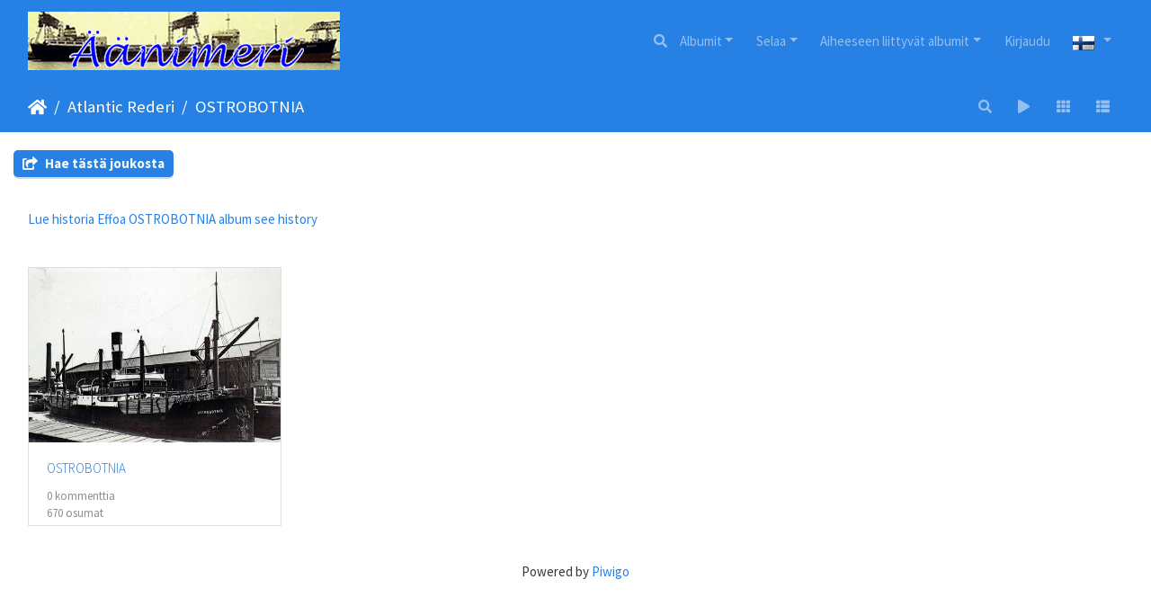

--- FILE ---
content_type: text/html; charset=utf-8
request_url: http://www.aanimeri.fi/piwigo/index.php?/category/2598
body_size: 43533
content:
<!DOCTYPE html>
<html lang="fi" dir="ltr">
<head>
    <meta http-equiv="Content-Type" content="text/html; charset=utf-8">
    <meta name="generator" content="Piwigo (aka PWG), see piwigo.org">
    <meta name="viewport" content="width=device-width, initial-scale=1.0, maximum-scale=1.0, viewport-fit=cover">
    <meta name="mobile-web-app-capable" content="yes">
    <meta name="apple-mobile-web-app-capable" content="yes">
    <meta name="apple-mobile-web-app-status-bar-style" content="black-translucent">
    <meta http-equiv="X-UA-Compatible" content="IE=edge">
    <meta name="description" content="Atlantic Rederi / OSTROBOTNIA">

    <title>Atlantic Rederi / OSTROBOTNIA | Äänimeri - www.aanimeri.fi</title>
    <link rel="shortcut icon" type="image/x-icon" href="themes/default/icon/favicon.ico">
    <link rel="icon" sizes="192x192" href="themes/bootstrap_darkroom/img/logo.png">
    <link rel="apple-touch-icon" sizes="192x192" href="themes/bootstrap_darkroom/img/logo.png">
    <link rel="start" title="Etusivu" href="/piwigo/" >
    <link rel="search" title="Etsi" href="search.php">
    <link rel="canonical" href="index.php?/category/2598">

     <link rel="stylesheet" type="text/css" href="_data/combined/z419rz.css">

    
<!-- Plugin Statistics -->
<!-- Google tag (gtag.js) -->
<script async src="https://www.googletagmanager.com/gtag/js?id=G-K8624WY1K4"></script>
<script>
  window.dataLayer = window.dataLayer || [];
  function gtag(){dataLayer.push(arguments);}
  gtag('js', new Date());

  gtag('config', 'G-K8624WY1K4');
</script>
<!-- Plugin Statistics -->

</head>

<body id="theCategoryPage" class="section-categories category-2598 "  data-infos='{"section":"categories","category_id":"2598"}'>

<div id="wrapper">
        <nav class="navbar navbar-expand-lg navbar-main bg-primary navbar-dark">
            <div class="container-fluid">
                <a class="navbar-brand mr-auto" href=https://www.aanimeri.fi><img class="img-fluid" src="../sites/default/files/otsikko.gif" alt="Äänimeri - www.aanimeri.fi"/></a>
                <button type="button" class="navbar-toggler" data-toggle="collapse" data-target="#navbar-menubar" aria-controls="navbar-menubar" aria-expanded="false" aria-label="Toggle navigation">
                    <span class="fas fa-bars"></span>
                </button>
                <div class="collapse navbar-collapse" id="navbar-menubar">
                  <form class="form-inline navbar-form ml-auto" role="search" action="qsearch.php" method="get" id="quicksearch" onsubmit="return this.q.value!='' && this.q.value!=qsearch_prompt;">
                    <i class="fas fa-search" title="Etsi" aria-hidden="true"></i>
                    <div class="form-group">
                        <input type="text" name="q" id="qsearchInput" class="form-control" placeholder="Etsi" />
                    </div>
                  </form>
<!-- Start of menubar.tpl -->
<ul class="navbar-nav">
<li id="categoriesDropdownMenu" class="nav-item dropdown">
    <a href="#" class="nav-link dropdown-toggle" data-toggle="dropdown">Albumit</a>
    <div class="dropdown-menu dropdown-menu-right" role="menu">
        <a class="dropdown-item" data-level="0" href="index.php?/category/2515">
            Abigail & Jakil
            <span class="badge badge-secondary ml-2" title="3 kuvat 2 ala-albumissa">3</span>
        </a>
        <a class="dropdown-item" data-level="1" href="index.php?/category/2516">
            ANNA
            <span class="badge badge-secondary ml-2" title="1 kuva tässä albumissa">1</span>
        </a>
        <a class="dropdown-item" data-level="1" href="index.php?/category/2517">
            KRISGAIL
            <span class="badge badge-secondary ml-2" title="2 kuvat tässä albumissa">2</span>
        </a>
        <a class="dropdown-item" data-level="0" href="index.php?/category/905">
            Akiship
            <span class="badge badge-secondary ml-2" title="13 kuvat 3 ala-albumissa">13</span>
        </a>
        <a class="dropdown-item" data-level="1" href="index.php?/category/1527">
            AKITRANS
            <span class="badge badge-secondary ml-2" title="1 kuva tässä albumissa">1</span>
        </a>
        <a class="dropdown-item" data-level="1" href="index.php?/category/906">
            TAINIO
            <span class="badge badge-secondary ml-2" title="11 kuvat tässä albumissa">11</span>
        </a>
        <a class="dropdown-item" data-level="1" href="index.php?/category/2005">
            Los Documentos
            <span class="badge badge-secondary ml-2" title="1 kuva tässä albumissa">1</span>
        </a>
        <a class="dropdown-item" data-level="0" href="index.php?/category/330">
            AL
            <span class="badge badge-secondary ml-2" title="573 kuvat 39 ala-albumissa">573</span>
        </a>
        <a class="dropdown-item" data-level="1" href="index.php?/category/334">
            ACONCAGUA
            <span class="badge badge-secondary ml-2" title="10 kuvat tässä albumissa">10</span>
        </a>
        <a class="dropdown-item" data-level="1" href="index.php?/category/345">
            ACTINIA
            <span class="badge badge-secondary ml-2" title="12 kuvat tässä albumissa">12</span>
        </a>
        <a class="dropdown-item" data-level="1" href="index.php?/category/343">
            ANGRA
            <span class="badge badge-secondary ml-2" title="14 kuvat tässä albumissa">14</span>
        </a>
        <a class="dropdown-item" data-level="1" href="index.php?/category/353">
            ANGRA (2)
            <span class="badge badge-secondary ml-2" title="45 kuvat tässä albumissa">45</span>
        </a>
        <a class="dropdown-item" data-level="1" href="index.php?/category/348">
            ANGRA (3)
            <span class="badge badge-secondary ml-2" title="10 kuvat tässä albumissa">10</span>
        </a>
        <a class="dropdown-item" data-level="1" href="index.php?/category/341">
            ANJA
            <span class="badge badge-secondary ml-2" title="7 kuvat tässä albumissa">7</span>
        </a>
        <a class="dropdown-item" data-level="1" href="index.php?/category/337">
            ANJA (2)
            <span class="badge badge-secondary ml-2" title="17 kuvat tässä albumissa">17</span>
        </a>
        <a class="dropdown-item" data-level="1" href="index.php?/category/333">
            ARABIA
            <span class="badge badge-secondary ml-2" title="7 kuvat tässä albumissa">7</span>
        </a>
        <a class="dropdown-item" data-level="1" href="index.php?/category/346">
            ARAGUAYA
            <span class="badge badge-secondary ml-2" title="62 kuvat tässä albumissa">62</span>
        </a>
        <a class="dropdown-item" data-level="1" href="index.php?/category/344">
            ARICA
            <span class="badge badge-secondary ml-2" title="37 kuvat tässä albumissa">37</span>
        </a>
        <a class="dropdown-item" data-level="1" href="index.php?/category/352">
            ARICA (2)
            <span class="badge badge-secondary ml-2" title="12 kuvat tässä albumissa">12</span>
        </a>
        <a class="dropdown-item" data-level="1" href="index.php?/category/350">
            ASYNJA
            <span class="badge badge-secondary ml-2" title="29 kuvat tässä albumissa">29</span>
        </a>
        <a class="dropdown-item" data-level="1" href="index.php?/category/349">
            ATALAYA
            <span class="badge badge-secondary ml-2" title="8 kuvat tässä albumissa">8</span>
        </a>
        <a class="dropdown-item" data-level="1" href="index.php?/category/336">
            ATLANTA
            <span class="badge badge-secondary ml-2" title="17 kuvat tässä albumissa">17</span>
        </a>
        <a class="dropdown-item" data-level="1" href="index.php?/category/332">
            ATLANTA (2)
            <span class="badge badge-secondary ml-2" title="10 kuvat tässä albumissa">10</span>
        </a>
        <a class="dropdown-item" data-level="1" href="index.php?/category/340">
            ATLANTA (3)
            <span class="badge badge-secondary ml-2" title="42 kuvat tässä albumissa">42</span>
        </a>
        <a class="dropdown-item" data-level="1" href="index.php?/category/1879">
            ATLANTA (4)
            <span class="badge badge-secondary ml-2" title="1 kuva tässä albumissa">1</span>
        </a>
        <a class="dropdown-item" data-level="1" href="index.php?/category/339">
            AURA
            <span class="badge badge-secondary ml-2" title="8 kuvat tässä albumissa">8</span>
        </a>
        <a class="dropdown-item" data-level="1" href="index.php?/category/347">
            AURORA
            <span class="badge badge-secondary ml-2" title="113 kuvat tässä albumissa">113</span>
        </a>
        <a class="dropdown-item" data-level="1" href="index.php?/category/1881">
            AURORA (2)
            <span class="badge badge-secondary ml-2" title="1 kuva tässä albumissa">1</span>
        </a>
        <a class="dropdown-item" data-level="1" href="index.php?/category/338">
            AYMARA
            <span class="badge badge-secondary ml-2" title="18 kuvat tässä albumissa">18</span>
        </a>
        <a class="dropdown-item" data-level="1" href="index.php?/category/1905">
            BORE VIII
            <span class="badge badge-secondary ml-2" title="1 kuva tässä albumissa">1</span>
        </a>
        <a class="dropdown-item" data-level="1" href="index.php?/category/1914">
            BORE VIII (2)
            <span class="badge badge-secondary ml-2" title="1 kuva tässä albumissa">1</span>
        </a>
        <a class="dropdown-item" data-level="1" href="index.php?/category/1910">
            BORE IX
            <span class="badge badge-secondary ml-2" title="1 kuva tässä albumissa">1</span>
        </a>
        <a class="dropdown-item" data-level="1" href="index.php?/category/1913">
            BORE X
            <span class="badge badge-secondary ml-2" title="1 kuva tässä albumissa">1</span>
        </a>
        <a class="dropdown-item" data-level="1" href="index.php?/category/342">
            EQUATOR
            <span class="badge badge-secondary ml-2" title="5 kuvat tässä albumissa">5</span>
        </a>
        <a class="dropdown-item" data-level="1" href="index.php?/category/1895">
            EQUATOR (2)
            <span class="badge badge-secondary ml-2" title="1 kuva tässä albumissa">1</span>
        </a>
        <a class="dropdown-item" data-level="1" href="index.php?/category/335">
            EQUATOR (3)
            <span class="badge badge-secondary ml-2" title="4 kuvat tässä albumissa">4</span>
        </a>
        <a class="dropdown-item" data-level="1" href="index.php?/category/1906">
            GARRYVALE
            <span class="badge badge-secondary ml-2" title="1 kuva tässä albumissa">1</span>
        </a>
        <a class="dropdown-item" data-level="1" href="index.php?/category/1915">
            HELIOS
            <span class="badge badge-secondary ml-2" title="1 kuva tässä albumissa">1</span>
        </a>
        <a class="dropdown-item" data-level="1" href="index.php?/category/1907">
            HERAKLES
            <span class="badge badge-secondary ml-2" title="1 kuva tässä albumissa">1</span>
        </a>
        <a class="dropdown-item" data-level="1" href="index.php?/category/1912">
            HERAKLES (2)
            <span class="badge badge-secondary ml-2" title="1 kuva tässä albumissa">1</span>
        </a>
        <a class="dropdown-item" data-level="1" href="index.php?/category/331">
            MERCATOR
            <span class="badge badge-secondary ml-2" title="5 kuvat tässä albumissa">5</span>
        </a>
        <a class="dropdown-item" data-level="1" href="index.php?/category/1886">
            MERCATOR (2)
            <span class="badge badge-secondary ml-2" title="1 kuva tässä albumissa">1</span>
        </a>
        <a class="dropdown-item" data-level="1" href="index.php?/category/1904">
            NAVIGATOR
            <span class="badge badge-secondary ml-2" title="1 kuva tässä albumissa">1</span>
        </a>
        <a class="dropdown-item" data-level="1" href="index.php?/category/351">
            NAVIGATOR (2)
            <span class="badge badge-secondary ml-2" title="29 kuvat tässä albumissa">29</span>
        </a>
        <a class="dropdown-item" data-level="1" href="index.php?/category/1908">
            ORIENT
            <span class="badge badge-secondary ml-2" title="1 kuva tässä albumissa">1</span>
        </a>
        <a class="dropdown-item" data-level="1" href="index.php?/category/1909">
            ORIENT (2)
            <span class="badge badge-secondary ml-2" title="1 kuva tässä albumissa">1</span>
        </a>
        <a class="dropdown-item" data-level="1" href="index.php?/category/354">
            TORNATOR
            <span class="badge badge-secondary ml-2" title="37 kuvat tässä albumissa">37</span>
        </a>
        <a class="dropdown-item" data-level="0" href="index.php?/category/1072">
            Albert Jansson
            <span class="badge badge-secondary ml-2" title="34 kuvat 6 ala-albumissa">34</span>
            <img title="kuvat lisätty viimeisen 80 päivän aikana" src="themes/default/icon/recent_by_child.png" class="icon" alt="(!)">
        </a>
        <a class="dropdown-item" data-level="1" href="index.php?/category/1075">
            EDNA
            <span class="badge badge-secondary ml-2" title="5 kuvat tässä albumissa">5</span>
        </a>
        <a class="dropdown-item" data-level="1" href="index.php?/category/1074">
            FERRUM
            <span class="badge badge-secondary ml-2" title="2 kuvat tässä albumissa">2</span>
        </a>
        <a class="dropdown-item" data-level="1" href="index.php?/category/1077">
            HELEN
            <span class="badge badge-secondary ml-2" title="6 kuvat tässä albumissa">6</span>
        </a>
        <a class="dropdown-item" data-level="1" href="index.php?/category/1073">
            HERA
            <span class="badge badge-secondary ml-2" title="6 kuvat tässä albumissa">6</span>
        </a>
        <a class="dropdown-item" data-level="1" href="index.php?/category/1076">
            SÄRIMNER
            <span class="badge badge-secondary ml-2" title="14 kuvat tässä albumissa">14</span>
            <img title="kuvat lisätty viimeisen 80 päivän aikana" src="themes/default/icon/recent.png" class="icon" alt="(!)">
        </a>
        <a class="dropdown-item" data-level="1" href="index.php?/category/2109">
            ZIVA
            <span class="badge badge-secondary ml-2" title="1 kuva tässä albumissa">1</span>
        </a>
        <a class="dropdown-item" data-level="0" href="index.php?/category/2293">
            Alca & Boström
            <span class="badge badge-secondary ml-2" title="7 kuvat 5 ala-albumissa">7</span>
        </a>
        <a class="dropdown-item" data-level="1" href="index.php?/category/2294">
            ALCA
            <span class="badge badge-secondary ml-2" title="1 kuva tässä albumissa">1</span>
        </a>
        <a class="dropdown-item" data-level="1" href="index.php?/category/2301">
            CARMEN
            <span class="badge badge-secondary ml-2" title="1 kuva tässä albumissa">1</span>
        </a>
        <a class="dropdown-item" data-level="1" href="index.php?/category/2296">
            GUSTAF
            <span class="badge badge-secondary ml-2" title="1 kuva tässä albumissa">1</span>
        </a>
        <a class="dropdown-item" data-level="1" href="index.php?/category/2300">
            HELENA
            <span class="badge badge-secondary ml-2" title="1 kuva tässä albumissa">1</span>
        </a>
        <a class="dropdown-item" data-level="1" href="index.php?/category/2295">
            KANGASALA
            <span class="badge badge-secondary ml-2" title="3 kuvat tässä albumissa">3</span>
        </a>
        <a class="dropdown-item" data-level="0" href="index.php?/category/571">
            Algot Johansson
            <span class="badge badge-secondary ml-2" title="931 kuvat 51 ala-albumissa">931</span>
        </a>
        <a class="dropdown-item" data-level="1" href="index.php?/category/612">
            ADENY
            <span class="badge badge-secondary ml-2" title="8 kuvat tässä albumissa">8</span>
        </a>
        <a class="dropdown-item" data-level="1" href="index.php?/category/599">
            ADENY (2)
            <span class="badge badge-secondary ml-2" title="9 kuvat tässä albumissa">9</span>
        </a>
        <a class="dropdown-item" data-level="1" href="index.php?/category/602">
            ADVANCE
            <span class="badge badge-secondary ml-2" title="7 kuvat tässä albumissa">7</span>
        </a>
        <a class="dropdown-item" data-level="1" href="index.php?/category/573">
            AVONY
            <span class="badge badge-secondary ml-2" title="9 kuvat tässä albumissa">9</span>
        </a>
        <a class="dropdown-item" data-level="1" href="index.php?/category/1756">
            BERNY
            <span class="badge badge-secondary ml-2" title="1 kuva tässä albumissa">1</span>
        </a>
        <a class="dropdown-item" data-level="1" href="index.php?/category/572">
            BERNY (2)
            <span class="badge badge-secondary ml-2" title="10 kuvat tässä albumissa">10</span>
        </a>
        <a class="dropdown-item" data-level="1" href="index.php?/category/604">
            BONNY
            <span class="badge badge-secondary ml-2" title="170 kuvat tässä albumissa">170</span>
        </a>
        <a class="dropdown-item" data-level="1" href="index.php?/category/580">
            BONNY (2)
            <span class="badge badge-secondary ml-2" title="19 kuvat tässä albumissa">19</span>
        </a>
        <a class="dropdown-item" data-level="1" href="index.php?/category/594">
            DAFNY
            <span class="badge badge-secondary ml-2" title="26 kuvat tässä albumissa">26</span>
        </a>
        <a class="dropdown-item" data-level="1" href="index.php?/category/598">
            DAGNY
            <span class="badge badge-secondary ml-2" title="21 kuvat tässä albumissa">21</span>
        </a>
        <a class="dropdown-item" data-level="1" href="index.php?/category/600">
            DAGNY 2
            <span class="badge badge-secondary ml-2" title="2 kuvat tässä albumissa">2</span>
        </a>
        <a class="dropdown-item" data-level="1" href="index.php?/category/583">
            DALNY
            <span class="badge badge-secondary ml-2" title="6 kuvat tässä albumissa">6</span>
        </a>
        <a class="dropdown-item" data-level="1" href="index.php?/category/2520">
            EBBA
            <span class="badge badge-secondary ml-2" title="11 kuvat tässä albumissa">11</span>
        </a>
        <a class="dropdown-item" data-level="1" href="index.php?/category/615">
            ELSIE
            <span class="badge badge-secondary ml-2" title="4 kuvat tässä albumissa">4</span>
        </a>
        <a class="dropdown-item" data-level="1" href="index.php?/category/578">
            FANNY
            <span class="badge badge-secondary ml-2" title="28 kuvat tässä albumissa">28</span>
        </a>
        <a class="dropdown-item" data-level="1" href="index.php?/category/582">
            FANNY (2)
            <span class="badge badge-secondary ml-2" title="7 kuvat tässä albumissa">7</span>
        </a>
        <a class="dropdown-item" data-level="1" href="index.php?/category/1889">
            FINNJET
            <span class="badge badge-secondary ml-2" title="1 kuva tässä albumissa">1</span>
        </a>
        <a class="dropdown-item" data-level="1" href="index.php?/category/605">
            FINNY
            <span class="badge badge-secondary ml-2" title="100 kuvat tässä albumissa">100</span>
        </a>
        <a class="dropdown-item" data-level="1" href="index.php?/category/609">
            GUNNY
            <span class="badge badge-secondary ml-2" title="21 kuvat tässä albumissa">21</span>
        </a>
        <a class="dropdown-item" data-level="1" href="index.php?/category/607">
            GUNNY (2)
            <span class="badge badge-secondary ml-2" title="25 kuvat tässä albumissa / 8 kuvat 1 ala-albumissa">33</span>
        </a>
        <a class="dropdown-item" data-level="2" href="index.php?/category/608">
            Pienoismalli
            <span class="badge badge-secondary ml-2" title="8 kuvat tässä albumissa">8</span>
        </a>
        <a class="dropdown-item" data-level="1" href="index.php?/category/597">
            HAVNIA
            <span class="badge badge-secondary ml-2" title="4 kuvat tässä albumissa">4</span>
        </a>
        <a class="dropdown-item" data-level="1" href="index.php?/category/601">
            HAVNY
            <span class="badge badge-secondary ml-2" title="8 kuvat tässä albumissa">8</span>
        </a>
        <a class="dropdown-item" data-level="1" href="index.php?/category/611">
            HAVNY (2)
            <span class="badge badge-secondary ml-2" title="6 kuvat tässä albumissa">6</span>
        </a>
        <a class="dropdown-item" data-level="1" href="index.php?/category/589">
            HELNY
            <span class="badge badge-secondary ml-2" title="3 kuvat tässä albumissa">3</span>
        </a>
        <a class="dropdown-item" data-level="1" href="index.php?/category/613">
            HELNY (2)
            <span class="badge badge-secondary ml-2" title="10 kuvat tässä albumissa">10</span>
        </a>
        <a class="dropdown-item" data-level="1" href="index.php?/category/576">
            JENNY
            <span class="badge badge-secondary ml-2" title="6 kuvat tässä albumissa">6</span>
        </a>
        <a class="dropdown-item" data-level="1" href="index.php?/category/591">
            JONNY
            <span class="badge badge-secondary ml-2" title="23 kuvat tässä albumissa / 6 kuvat 1 ala-albumissa">29</span>
        </a>
        <a class="dropdown-item" data-level="2" href="index.php?/category/592">
            Pienoismalli
            <span class="badge badge-secondary ml-2" title="6 kuvat tässä albumissa">6</span>
        </a>
        <a class="dropdown-item" data-level="1" href="index.php?/category/1728">
            LENNY
            <span class="badge badge-secondary ml-2" title="1 kuva tässä albumissa">1</span>
        </a>
        <a class="dropdown-item" data-level="1" href="index.php?/category/587">
            LENNY (2)
            <span class="badge badge-secondary ml-2" title="14 kuvat tässä albumissa">14</span>
        </a>
        <a class="dropdown-item" data-level="1" href="index.php?/category/1647">
            NANNY
            <span class="badge badge-secondary ml-2" title="1 kuva tässä albumissa">1</span>
        </a>
        <a class="dropdown-item" data-level="1" href="index.php?/category/1713">
            NANNY (2)
            <span class="badge badge-secondary ml-2" title="1 kuva tässä albumissa">1</span>
        </a>
        <a class="dropdown-item" data-level="1" href="index.php?/category/574">
            PANNY
            <span class="badge badge-secondary ml-2" title="13 kuvat tässä albumissa">13</span>
        </a>
        <a class="dropdown-item" data-level="1" href="index.php?/category/596">
            PARMA
            <span class="badge badge-secondary ml-2" title="6 kuvat tässä albumissa">6</span>
        </a>
        <a class="dropdown-item" data-level="1" href="index.php?/category/575">
            PEGNY
            <span class="badge badge-secondary ml-2" title="3 kuvat tässä albumissa">3</span>
        </a>
        <a class="dropdown-item" data-level="1" href="index.php?/category/593">
            PEGNY (2)
            <span class="badge badge-secondary ml-2" title="198 kuvat tässä albumissa">198</span>
        </a>
        <a class="dropdown-item" data-level="1" href="index.php?/category/577">
            RAGNY
            <span class="badge badge-secondary ml-2" title="9 kuvat tässä albumissa">9</span>
        </a>
        <a class="dropdown-item" data-level="1" href="index.php?/category/610">
            RAGNY (2)
            <span class="badge badge-secondary ml-2" title="20 kuvat tässä albumissa">20</span>
        </a>
        <a class="dropdown-item" data-level="1" href="index.php?/category/585">
            RONNY
            <span class="badge badge-secondary ml-2" title="6 kuvat tässä albumissa">6</span>
        </a>
        <a class="dropdown-item" data-level="1" href="index.php?/category/586">
            SALLY
            <span class="badge badge-secondary ml-2" title="5 kuvat tässä albumissa">5</span>
        </a>
        <a class="dropdown-item" data-level="1" href="index.php?/category/579">
            SANNY
            <span class="badge badge-secondary ml-2" title="4 kuvat tässä albumissa">4</span>
        </a>
        <a class="dropdown-item" data-level="1" href="index.php?/category/595">
            SANNY (2)
            <span class="badge badge-secondary ml-2" title="4 kuvat tässä albumissa">4</span>
        </a>
        <a class="dropdown-item" data-level="1" href="index.php?/category/1666">
            SIGNY
            <span class="badge badge-secondary ml-2" title="1 kuva tässä albumissa">1</span>
        </a>
        <a class="dropdown-item" data-level="1" href="index.php?/category/584">
            SIGNY (2)
            <span class="badge badge-secondary ml-2" title="3 kuvat tässä albumissa">3</span>
        </a>
        <a class="dropdown-item" data-level="1" href="index.php?/category/581">
            SIGNY (3)
            <span class="badge badge-secondary ml-2" title="19 kuvat tässä albumissa">19</span>
        </a>
        <a class="dropdown-item" data-level="1" href="index.php?/category/606">
            SNABB
            <span class="badge badge-secondary ml-2" title="2 kuvat tässä albumissa">2</span>
        </a>
        <a class="dropdown-item" data-level="1" href="index.php?/category/614">
            SOLNY
            <span class="badge badge-secondary ml-2" title="15 kuvat tässä albumissa">15</span>
        </a>
        <a class="dropdown-item" data-level="1" href="index.php?/category/588">
            THOR VIKING
            <span class="badge badge-secondary ml-2" title="8 kuvat tässä albumissa">8</span>
        </a>
        <a class="dropdown-item" data-level="1" href="index.php?/category/603">
            VALNY
            <span class="badge badge-secondary ml-2" title="34 kuvat tässä albumissa">34</span>
        </a>
        <a class="dropdown-item" data-level="1" href="index.php?/category/590">
            Los Documentos
            <span class="badge badge-secondary ml-2" title="5 kuvat tässä albumissa">5</span>
        </a>
        <a class="dropdown-item" data-level="0" href="index.php?/category/1361">
            Anchor Shipping
            <span class="badge badge-secondary ml-2" title="66 kuvat 8 ala-albumissa">66</span>
        </a>
        <a class="dropdown-item" data-level="1" href="index.php?/category/1363">
            ANNUKKA
            <span class="badge badge-secondary ml-2" title="8 kuvat tässä albumissa">8</span>
        </a>
        <a class="dropdown-item" data-level="1" href="index.php?/category/1362">
            HEANGURA I
            <span class="badge badge-secondary ml-2" title="19 kuvat tässä albumissa">19</span>
        </a>
        <a class="dropdown-item" data-level="1" href="index.php?/category/1365">
            SINIKKA
            <span class="badge badge-secondary ml-2" title="10 kuvat tässä albumissa">10</span>
        </a>
        <a class="dropdown-item" data-level="1" href="index.php?/category/1364">
            TARSIS
            <span class="badge badge-secondary ml-2" title="18 kuvat tässä albumissa">18</span>
        </a>
        <a class="dropdown-item" data-level="1" href="index.php?/category/1366">
            THETIS
            <span class="badge badge-secondary ml-2" title="8 kuvat tässä albumissa">8</span>
        </a>
        <a class="dropdown-item" data-level="1" href="index.php?/category/1891">
            TIRRENIA
            <span class="badge badge-secondary ml-2" title="1 kuva tässä albumissa">1</span>
        </a>
        <a class="dropdown-item" data-level="1" href="index.php?/category/1898">
            TRAMONTANA
            <span class="badge badge-secondary ml-2" title="1 kuva tässä albumissa">1</span>
        </a>
        <a class="dropdown-item" data-level="1" href="index.php?/category/2000">
            Los Documentos
            <span class="badge badge-secondary ml-2" title="1 kuva tässä albumissa">1</span>
        </a>
        <a class="dropdown-item" data-level="0" href="index.php?/category/1066">
            Anton Häggblom
            <span class="badge badge-secondary ml-2" title="47 kuvat 13 ala-albumissa">47</span>
        </a>
        <a class="dropdown-item" data-level="1" href="index.php?/category/2143">
            ANITA
            <span class="badge badge-secondary ml-2" title="5 kuvat tässä albumissa">5</span>
        </a>
        <a class="dropdown-item" data-level="1" href="index.php?/category/1070">
            BORNEO
            <span class="badge badge-secondary ml-2" title="3 kuvat tässä albumissa">3</span>
        </a>
        <a class="dropdown-item" data-level="1" href="index.php?/category/1069">
            BRÄNNAREN
            <span class="badge badge-secondary ml-2" title="3 kuvat tässä albumissa">3</span>
        </a>
        <a class="dropdown-item" data-level="1" href="index.php?/category/1855">
            CARLTON
            <span class="badge badge-secondary ml-2" title="1 kuva tässä albumissa">1</span>
        </a>
        <a class="dropdown-item" data-level="1" href="index.php?/category/2248">
            DEVINA
            <span class="badge badge-secondary ml-2" title="1 kuva tässä albumissa">1</span>
        </a>
        <a class="dropdown-item" data-level="1" href="index.php?/category/1071">
            EKHOLM
            <span class="badge badge-secondary ml-2" title="5 kuvat tässä albumissa">5</span>
        </a>
        <a class="dropdown-item" data-level="1" href="index.php?/category/2045">
            HERMINE
            <span class="badge badge-secondary ml-2" title="7 kuvat tässä albumissa">7</span>
        </a>
        <a class="dropdown-item" data-level="1" href="index.php?/category/2102">
            NYHAMN
            <span class="badge badge-secondary ml-2" title="1 kuva tässä albumissa">1</span>
        </a>
        <a class="dropdown-item" data-level="1" href="index.php?/category/1797">
            REX
            <span class="badge badge-secondary ml-2" title="3 kuvat tässä albumissa">3</span>
        </a>
        <a class="dropdown-item" data-level="1" href="index.php?/category/1068">
            ROSMARI
            <span class="badge badge-secondary ml-2" title="3 kuvat tässä albumissa">3</span>
        </a>
        <a class="dropdown-item" data-level="1" href="index.php?/category/1752">
            SIGGY
            <span class="badge badge-secondary ml-2" title="1 kuva tässä albumissa">1</span>
        </a>
        <a class="dropdown-item" data-level="1" href="index.php?/category/2046">
            STAHOLM
            <span class="badge badge-secondary ml-2" title="1 kuva tässä albumissa">1</span>
        </a>
        <a class="dropdown-item" data-level="1" href="index.php?/category/1067">
            TANKMAR
            <span class="badge badge-secondary ml-2" title="13 kuvat tässä albumissa">13</span>
        </a>
        <a class="dropdown-item" data-level="0" href="index.php?/category/105">
            Antti Lempiäinen
            <span class="badge badge-secondary ml-2" title="58 kuvat 7 ala-albumissa">58</span>
        </a>
        <a class="dropdown-item" data-level="1" href="index.php?/category/1781">
            ELJES
            <span class="badge badge-secondary ml-2" title="1 kuva tässä albumissa">1</span>
        </a>
        <a class="dropdown-item" data-level="1" href="index.php?/category/108">
            MAARIT
            <span class="badge badge-secondary ml-2" title="15 kuvat tässä albumissa">15</span>
        </a>
        <a class="dropdown-item" data-level="1" href="index.php?/category/109">
            POLAR
            <span class="badge badge-secondary ml-2" title="18 kuvat tässä albumissa">18</span>
        </a>
        <a class="dropdown-item" data-level="1" href="index.php?/category/107">
            RAUNI
            <span class="badge badge-secondary ml-2" title="8 kuvat tässä albumissa">8</span>
        </a>
        <a class="dropdown-item" data-level="1" href="index.php?/category/1681">
            RAUNI MARGARETHA
            <span class="badge badge-secondary ml-2" title="1 kuva tässä albumissa">1</span>
        </a>
        <a class="dropdown-item" data-level="1" href="index.php?/category/2319">
            SALOMO
            <span class="badge badge-secondary ml-2" title="1 kuva tässä albumissa">1</span>
        </a>
        <a class="dropdown-item" data-level="1" href="index.php?/category/106">
            SENNI
            <span class="badge badge-secondary ml-2" title="14 kuvat tässä albumissa">14</span>
        </a>
        <a class="dropdown-item" data-level="0" href="index.php?/category/1041">
            Antti Wihuri
            <span class="badge badge-secondary ml-2" title="1 kuva tässä albumissa / 194 kuvat 25 ala-albumissa">195</span>
            <img title="kuvat lisätty viimeisen 80 päivän aikana" src="themes/default/icon/recent_by_child.png" class="icon" alt="(!)">
        </a>
        <a class="dropdown-item" data-level="1" href="index.php?/category/1060">
            FREDAVORE
            <span class="badge badge-secondary ml-2" title="13 kuvat tässä albumissa">13</span>
        </a>
        <a class="dropdown-item" data-level="1" href="index.php?/category/1046">
            FREDVILLE
            <span class="badge badge-secondary ml-2" title="2 kuvat tässä albumissa">2</span>
        </a>
        <a class="dropdown-item" data-level="1" href="index.php?/category/1051">
            KAUKO
            <span class="badge badge-secondary ml-2" title="3 kuvat tässä albumissa">3</span>
        </a>
        <a class="dropdown-item" data-level="1" href="index.php?/category/2048">
            KOLLAA
            <span class="badge badge-secondary ml-2" title="1 kuva tässä albumissa">1</span>
        </a>
        <a class="dropdown-item" data-level="1" href="index.php?/category/2049">
            SALLA
            <span class="badge badge-secondary ml-2" title="1 kuva tässä albumissa">1</span>
        </a>
        <a class="dropdown-item" data-level="1" href="index.php?/category/2047">
            TOIVO
            <span class="badge badge-secondary ml-2" title="3 kuvat tässä albumissa">3</span>
        </a>
        <a class="dropdown-item" data-level="1" href="index.php?/category/1054">
            WAPPU
            <span class="badge badge-secondary ml-2" title="13 kuvat tässä albumissa">13</span>
        </a>
        <a class="dropdown-item" data-level="1" href="index.php?/category/1050">
            WIHURI
            <span class="badge badge-secondary ml-2" title="4 kuvat tässä albumissa">4</span>
        </a>
        <a class="dropdown-item" data-level="1" href="index.php?/category/1059">
            WIIDES
            <span class="badge badge-secondary ml-2" title="5 kuvat tässä albumissa">5</span>
        </a>
        <a class="dropdown-item" data-level="1" href="index.php?/category/1056">
            WIIMA
            <span class="badge badge-secondary ml-2" title="14 kuvat tässä albumissa / 6 kuvat 1 ala-albumissa">20</span>
        </a>
        <a class="dropdown-item" data-level="2" href="index.php?/category/1057">
            Pienoismalli
            <span class="badge badge-secondary ml-2" title="6 kuvat tässä albumissa">6</span>
        </a>
        <a class="dropdown-item" data-level="1" href="index.php?/category/1053">
            WIIRI
            <span class="badge badge-secondary ml-2" title="7 kuvat tässä albumissa">7</span>
        </a>
        <a class="dropdown-item" data-level="1" href="index.php?/category/1061">
            WIKLA
            <span class="badge badge-secondary ml-2" title="13 kuvat tässä albumissa">13</span>
        </a>
        <a class="dropdown-item" data-level="1" href="index.php?/category/1045">
            WILHO
            <span class="badge badge-secondary ml-2" title="6 kuvat tässä albumissa">6</span>
        </a>
        <a class="dropdown-item" data-level="1" href="index.php?/category/2006">
            WILJA
            <span class="badge badge-secondary ml-2" title="1 kuva tässä albumissa">1</span>
        </a>
        <a class="dropdown-item" data-level="1" href="index.php?/category/1043">
            WILKE
            <span class="badge badge-secondary ml-2" title="8 kuvat tässä albumissa">8</span>
        </a>
        <a class="dropdown-item" data-level="1" href="index.php?/category/1047">
            WILPAS
            <span class="badge badge-secondary ml-2" title="6 kuvat tässä albumissa">6</span>
        </a>
        <a class="dropdown-item" data-level="1" href="index.php?/category/1044">
            WINHA
            <span class="badge badge-secondary ml-2" title="4 kuvat tässä albumissa">4</span>
        </a>
        <a class="dropdown-item" data-level="1" href="index.php?/category/1058">
            WINHA (2)
            <span class="badge badge-secondary ml-2" title="25 kuvat tässä albumissa">25</span>
        </a>
        <a class="dropdown-item" data-level="1" href="index.php?/category/1052">
            WIPUNEN
            <span class="badge badge-secondary ml-2" title="11 kuvat tässä albumissa">11</span>
        </a>
        <a class="dropdown-item" data-level="1" href="index.php?/category/1049">
            WIRI
            <span class="badge badge-secondary ml-2" title="5 kuvat tässä albumissa">5</span>
        </a>
        <a class="dropdown-item" data-level="1" href="index.php?/category/1042">
            WIRMA
            <span class="badge badge-secondary ml-2" title="7 kuvat tässä albumissa">7</span>
        </a>
        <a class="dropdown-item" data-level="1" href="index.php?/category/1048">
            WIRPI
            <span class="badge badge-secondary ml-2" title="5 kuvat tässä albumissa">5</span>
        </a>
        <a class="dropdown-item" data-level="1" href="index.php?/category/1055">
            WIRTA
            <span class="badge badge-secondary ml-2" title="10 kuvat tässä albumissa">10</span>
        </a>
        <a class="dropdown-item" data-level="1" href="index.php?/category/1062">
            WISA
            <span class="badge badge-secondary ml-2" title="21 kuvat tässä albumissa">21</span>
            <img title="kuvat lisätty viimeisen 80 päivän aikana" src="themes/default/icon/recent.png" class="icon" alt="(!)">
        </a>
        <a class="dropdown-item" data-level="0" href="index.php?/category/1314">
            Arthur Andersson
            <span class="badge badge-secondary ml-2" title="187 kuvat 23 ala-albumissa">187</span>
            <img title="kuvat lisätty viimeisen 80 päivän aikana" src="themes/default/icon/recent_by_child.png" class="icon" alt="(!)">
        </a>
        <a class="dropdown-item" data-level="1" href="index.php?/category/1334">
            ALCA
            <span class="badge badge-secondary ml-2" title="11 kuvat tässä albumissa">11</span>
        </a>
        <a class="dropdown-item" data-level="1" href="index.php?/category/1328">
            ALCA (2)
            <span class="badge badge-secondary ml-2" title="6 kuvat tässä albumissa / 7 kuvat 1 ala-albumissa">13</span>
        </a>
        <a class="dropdown-item" data-level="2" href="index.php?/category/1329">
            Pienoismalli
            <span class="badge badge-secondary ml-2" title="7 kuvat tässä albumissa">7</span>
        </a>
        <a class="dropdown-item" data-level="1" href="index.php?/category/1319">
            ALCA (3)
            <span class="badge badge-secondary ml-2" title="6 kuvat tässä albumissa / 4 kuvat 1 ala-albumissa">10</span>
        </a>
        <a class="dropdown-item" data-level="2" href="index.php?/category/1320">
            Pienoismalli
            <span class="badge badge-secondary ml-2" title="4 kuvat tässä albumissa">4</span>
        </a>
        <a class="dropdown-item" data-level="1" href="index.php?/category/1316">
            ALDA
            <span class="badge badge-secondary ml-2" title="8 kuvat tässä albumissa">8</span>
        </a>
        <a class="dropdown-item" data-level="1" href="index.php?/category/1324">
            AMRA
            <span class="badge badge-secondary ml-2" title="7 kuvat tässä albumissa">7</span>
        </a>
        <a class="dropdown-item" data-level="1" href="index.php?/category/1327">
            ARLA
            <span class="badge badge-secondary ml-2" title="11 kuvat tässä albumissa">11</span>
        </a>
        <a class="dropdown-item" data-level="1" href="index.php?/category/1323">
            ARONA
            <span class="badge badge-secondary ml-2" title="9 kuvat tässä albumissa">9</span>
        </a>
        <a class="dropdown-item" data-level="1" href="index.php?/category/1317">
            ARTURA
            <span class="badge badge-secondary ml-2" title="14 kuvat tässä albumissa">14</span>
        </a>
        <a class="dropdown-item" data-level="1" href="index.php?/category/1321">
            ASKÖ
            <span class="badge badge-secondary ml-2" title="8 kuvat tässä albumissa">8</span>
        </a>
        <a class="dropdown-item" data-level="1" href="index.php?/category/1331">
            ASTA
            <span class="badge badge-secondary ml-2" title="7 kuvat tässä albumissa">7</span>
        </a>
        <a class="dropdown-item" data-level="1" href="index.php?/category/1318">
            ASTA (2)
            <span class="badge badge-secondary ml-2" title="3 kuvat tässä albumissa">3</span>
        </a>
        <a class="dropdown-item" data-level="1" href="index.php?/category/1322">
            ASTA (3)
            <span class="badge badge-secondary ml-2" title="9 kuvat tässä albumissa">9</span>
        </a>
        <a class="dropdown-item" data-level="1" href="index.php?/category/1330">
            ASTURIAS
            <span class="badge badge-secondary ml-2" title="4 kuvat tässä albumissa">4</span>
        </a>
        <a class="dropdown-item" data-level="1" href="index.php?/category/1326">
            ATLAS
            <span class="badge badge-secondary ml-2" title="7 kuvat tässä albumissa">7</span>
        </a>
        <a class="dropdown-item" data-level="1" href="index.php?/category/2249">
            ATLAS (2)
            <span class="badge badge-secondary ml-2" title="1 kuva tässä albumissa">1</span>
        </a>
        <a class="dropdown-item" data-level="1" href="index.php?/category/1333">
            ATLAS (3)
            <span class="badge badge-secondary ml-2" title="21 kuvat tässä albumissa">21</span>
        </a>
        <a class="dropdown-item" data-level="1" href="index.php?/category/1315">
            ATLAS (4)
            <span class="badge badge-secondary ml-2" title="11 kuvat tässä albumissa">11</span>
        </a>
        <a class="dropdown-item" data-level="1" href="index.php?/category/1325">
            BARBRO
            <span class="badge badge-secondary ml-2" title="16 kuvat tässä albumissa">16</span>
            <img title="kuvat lisätty viimeisen 80 päivän aikana" src="themes/default/icon/recent.png" class="icon" alt="(!)">
        </a>
        <a class="dropdown-item" data-level="1" href="index.php?/category/2009">
            EMILY
            <span class="badge badge-secondary ml-2" title="4 kuvat tässä albumissa">4</span>
        </a>
        <a class="dropdown-item" data-level="1" href="index.php?/category/1332">
            MINERVA
            <span class="badge badge-secondary ml-2" title="11 kuvat tässä albumissa">11</span>
        </a>
        <a class="dropdown-item" data-level="1" href="index.php?/category/2321">
            Los Documentos
            <span class="badge badge-secondary ml-2" title="2 kuvat tässä albumissa">2</span>
        </a>
        <a class="dropdown-item" data-level="0" href="index.php?/category/955">
            Arthur Ekbom
            <span class="badge badge-secondary ml-2" title="16 kuvat 4 ala-albumissa">16</span>
        </a>
        <a class="dropdown-item" data-level="1" href="index.php?/category/956">
            AGNES
            <span class="badge badge-secondary ml-2" title="2 kuvat tässä albumissa">2</span>
        </a>
        <a class="dropdown-item" data-level="1" href="index.php?/category/959">
            AGNES (2)
            <span class="badge badge-secondary ml-2" title="5 kuvat tässä albumissa">5</span>
        </a>
        <a class="dropdown-item" data-level="1" href="index.php?/category/958">
            ANNEBERG
            <span class="badge badge-secondary ml-2" title="5 kuvat tässä albumissa">5</span>
        </a>
        <a class="dropdown-item" data-level="1" href="index.php?/category/957">
            BONDEN
            <span class="badge badge-secondary ml-2" title="4 kuvat tässä albumissa">4</span>
        </a>
        <a class="dropdown-item" data-level="0" href="index.php?/category/1946">
            Arvid Abrahamsson
            <span class="badge badge-secondary ml-2" title="11 kuvat 3 ala-albumissa">11</span>
        </a>
        <a class="dropdown-item" data-level="1" href="index.php?/category/1949">
            DAGNY
            <span class="badge badge-secondary ml-2" title="4 kuvat tässä albumissa">4</span>
        </a>
        <a class="dropdown-item" data-level="1" href="index.php?/category/1948">
            HELNY
            <span class="badge badge-secondary ml-2" title="3 kuvat tässä albumissa">3</span>
        </a>
        <a class="dropdown-item" data-level="1" href="index.php?/category/1947">
            SIGNE
            <span class="badge badge-secondary ml-2" title="4 kuvat tässä albumissa">4</span>
        </a>
        <a class="dropdown-item" data-level="0" href="index.php?/category/860">
            ATC
            <span class="badge badge-secondary ml-2" title="52 kuvat 6 ala-albumissa">52</span>
        </a>
        <a class="dropdown-item" data-level="1" href="index.php?/category/861">
            ALANDIA BREEZE
            <span class="badge badge-secondary ml-2" title="40 kuvat tässä albumissa">40</span>
        </a>
        <a class="dropdown-item" data-level="1" href="index.php?/category/862">
            ALANDIA FORCE
            <span class="badge badge-secondary ml-2" title="8 kuvat tässä albumissa">8</span>
        </a>
        <a class="dropdown-item" data-level="1" href="index.php?/category/2570">
            BONNY
            <span class="badge badge-secondary ml-2" title="1 kuva tässä albumissa">1</span>
        </a>
        <a class="dropdown-item" data-level="1" href="index.php?/category/2571">
            FANNY
            <span class="badge badge-secondary ml-2" title="1 kuva tässä albumissa">1</span>
        </a>
        <a class="dropdown-item" data-level="1" href="index.php?/category/2572">
            FINNY
            <span class="badge badge-secondary ml-2" title="1 kuva tässä albumissa">1</span>
        </a>
        <a class="dropdown-item" data-level="1" href="index.php?/category/2569">
            Los Documentos
            <span class="badge badge-secondary ml-2" title="1 kuva tässä albumissa">1</span>
        </a>
        <a class="dropdown-item" data-level="0" href="index.php?/category/2595">
            Atlantic Rederi
            <span class="badge badge-secondary ml-2" title="3 kuvat 3 ala-albumissa">3</span>
        </a>
        <a class="dropdown-item" data-level="1" href="index.php?/category/2597">
            CARELIA
            <span class="badge badge-secondary ml-2" title="1 kuva tässä albumissa">1</span>
        </a>
        <a class="dropdown-item" data-level="1" href="index.php?/category/2596">
            FINLANDIA
            <span class="badge badge-secondary ml-2" title="1 kuva tässä albumissa">1</span>
        </a>
        <a class="dropdown-item active" data-level="1" href="index.php?/category/2598">
            OSTROBOTNIA
            <span class="badge badge-secondary ml-2" title="1 kuva tässä albumissa">1</span>
        </a>
        <a class="dropdown-item" data-level="0" href="index.php?/category/1782">
            Aura Shipping
            <span class="badge badge-secondary ml-2" title="4 kuvat 4 ala-albumissa">4</span>
        </a>
        <a class="dropdown-item" data-level="1" href="index.php?/category/1783">
            FURUSKÄR
            <span class="badge badge-secondary ml-2" title="1 kuva tässä albumissa">1</span>
        </a>
        <a class="dropdown-item" data-level="1" href="index.php?/category/1784">
            HOUTSKÄR
            <span class="badge badge-secondary ml-2" title="1 kuva tässä albumissa">1</span>
        </a>
        <a class="dropdown-item" data-level="1" href="index.php?/category/1785">
            HOUTSKÄR (2)
            <span class="badge badge-secondary ml-2" title="1 kuva tässä albumissa">1</span>
        </a>
        <a class="dropdown-item" data-level="1" href="index.php?/category/1786">
            SISUKAS
            <span class="badge badge-secondary ml-2" title="1 kuva tässä albumissa">1</span>
        </a>
        <a class="dropdown-item" data-level="0" href="index.php?/category/165">
            Avomeri
            <span class="badge badge-secondary ml-2" title="147 kuvat 12 ala-albumissa">147</span>
        </a>
        <a class="dropdown-item" data-level="1" href="index.php?/category/2555">
            ANU
            <span class="badge badge-secondary ml-2" title="1 kuva tässä albumissa">1</span>
        </a>
        <a class="dropdown-item" data-level="1" href="index.php?/category/166">
            AVOMERI
            <span class="badge badge-secondary ml-2" title="10 kuvat tässä albumissa">10</span>
        </a>
        <a class="dropdown-item" data-level="1" href="index.php?/category/2577">
            ILKKA
            <span class="badge badge-secondary ml-2" title="3 kuvat tässä albumissa">3</span>
        </a>
        <a class="dropdown-item" data-level="1" href="index.php?/category/1611">
            ISOMERI
            <span class="badge badge-secondary ml-2" title="1 kuva tässä albumissa">1</span>
        </a>
        <a class="dropdown-item" data-level="1" href="index.php?/category/1610">
            ITÄMERI
            <span class="badge badge-secondary ml-2" title="1 kuva tässä albumissa">1</span>
        </a>
        <a class="dropdown-item" data-level="1" href="index.php?/category/1612">
            KUUTSALO
            <span class="badge badge-secondary ml-2" title="1 kuva tässä albumissa">1</span>
        </a>
        <a class="dropdown-item" data-level="1" href="index.php?/category/2602">
            LALLI
            <span class="badge badge-secondary ml-2" title="5 kuvat tässä albumissa">5</span>
        </a>
        <a class="dropdown-item" data-level="1" href="index.php?/category/1521">
            LEILA
            <span class="badge badge-secondary ml-2" title="4 kuvat tässä albumissa">4</span>
        </a>
        <a class="dropdown-item" data-level="1" href="index.php?/category/167">
            NANNA
            <span class="badge badge-secondary ml-2" title="7 kuvat tässä albumissa">7</span>
        </a>
        <a class="dropdown-item" data-level="1" href="index.php?/category/2334">
            SAANA
            <span class="badge badge-secondary ml-2" title="1 kuva tässä albumissa">1</span>
        </a>
        <a class="dropdown-item" data-level="1" href="index.php?/category/169">
            SAIJA
            <span class="badge badge-secondary ml-2" title="7 kuvat tässä albumissa">7</span>
        </a>
        <a class="dropdown-item" data-level="1" href="index.php?/category/168">
            STARMARK
            <span class="badge badge-secondary ml-2" title="106 kuvat tässä albumissa">106</span>
        </a>
        <a class="dropdown-item" data-level="0" href="index.php?/category/262">
            Bensow
            <span class="badge badge-secondary ml-2" title="1 kuva tässä albumissa / 28 kuvat 7 ala-albumissa">29</span>
        </a>
        <a class="dropdown-item" data-level="1" href="index.php?/category/1997">
            ARABELLA
            <span class="badge badge-secondary ml-2" title="1 kuva tässä albumissa">1</span>
        </a>
        <a class="dropdown-item" data-level="1" href="index.php?/category/1996">
            ARIANA
            <span class="badge badge-secondary ml-2" title="1 kuva tässä albumissa">1</span>
        </a>
        <a class="dropdown-item" data-level="1" href="index.php?/category/1998">
            ARNETA
            <span class="badge badge-secondary ml-2" title="1 kuva tässä albumissa">1</span>
        </a>
        <a class="dropdown-item" data-level="1" href="index.php?/category/263">
            HELENA
            <span class="badge badge-secondary ml-2" title="4 kuvat tässä albumissa">4</span>
        </a>
        <a class="dropdown-item" data-level="1" href="index.php?/category/265">
            KANT
            <span class="badge badge-secondary ml-2" title="4 kuvat tässä albumissa">4</span>
        </a>
        <a class="dropdown-item" data-level="1" href="index.php?/category/264">
            MASUT 3
            <span class="badge badge-secondary ml-2" title="9 kuvat tässä albumissa">9</span>
        </a>
        <a class="dropdown-item" data-level="1" href="index.php?/category/266">
            SIGRID
            <span class="badge badge-secondary ml-2" title="8 kuvat tässä albumissa">8</span>
        </a>
        <a class="dropdown-item" data-level="0" href="index.php?/category/2204">
            Bertel E. Ahlström
            <span class="badge badge-secondary ml-2" title="32 kuvat 15 ala-albumissa">32</span>
        </a>
        <a class="dropdown-item" data-level="1" href="index.php?/category/2220">
            CALDERETA
            <span class="badge badge-secondary ml-2" title="1 kuva tässä albumissa">1</span>
        </a>
        <a class="dropdown-item" data-level="1" href="index.php?/category/2208">
            CASTOR
            <span class="badge badge-secondary ml-2" title="1 kuva tässä albumissa">1</span>
        </a>
        <a class="dropdown-item" data-level="1" href="index.php?/category/2209">
            EVA
            <span class="badge badge-secondary ml-2" title="1 kuva tässä albumissa">1</span>
        </a>
        <a class="dropdown-item" data-level="1" href="index.php?/category/2212">
            FORANO
            <span class="badge badge-secondary ml-2" title="1 kuva tässä albumissa">1</span>
        </a>
        <a class="dropdown-item" data-level="1" href="index.php?/category/2213">
            MATAI
            <span class="badge badge-secondary ml-2" title="1 kuva tässä albumissa">1</span>
        </a>
        <a class="dropdown-item" data-level="1" href="index.php?/category/2214">
            MISTRAL
            <span class="badge badge-secondary ml-2" title="1 kuva tässä albumissa">1</span>
        </a>
        <a class="dropdown-item" data-level="1" href="index.php?/category/2215">
            MISTRAL (2)
            <span class="badge badge-secondary ml-2" title="1 kuva tässä albumissa">1</span>
        </a>
        <a class="dropdown-item" data-level="1" href="index.php?/category/2211">
            PULPTRADER
            <span class="badge badge-secondary ml-2" title="1 kuva tässä albumissa">1</span>
        </a>
        <a class="dropdown-item" data-level="1" href="index.php?/category/2210">
            RHEA
            <span class="badge badge-secondary ml-2" title="1 kuva tässä albumissa">1</span>
        </a>
        <a class="dropdown-item" data-level="1" href="index.php?/category/2469">
            STRATUS
            <span class="badge badge-secondary ml-2" title="1 kuva tässä albumissa">1</span>
        </a>
        <a class="dropdown-item" data-level="1" href="index.php?/category/2216">
            TAIFUN
            <span class="badge badge-secondary ml-2" title="1 kuva tässä albumissa">1</span>
        </a>
        <a class="dropdown-item" data-level="1" href="index.php?/category/2217">
            TAIFUN (2)
            <span class="badge badge-secondary ml-2" title="1 kuva tässä albumissa">1</span>
        </a>
        <a class="dropdown-item" data-level="1" href="index.php?/category/2218">
            TIVANO
            <span class="badge badge-secondary ml-2" title="1 kuva tässä albumissa">1</span>
        </a>
        <a class="dropdown-item" data-level="1" href="index.php?/category/2205">
            TRADE LINK
            <span class="badge badge-secondary ml-2" title="13 kuvat tässä albumissa">13</span>
        </a>
        <a class="dropdown-item" data-level="1" href="index.php?/category/2206">
            TRADE SKY
            <span class="badge badge-secondary ml-2" title="6 kuvat tässä albumissa">6</span>
        </a>
        <a class="dropdown-item" data-level="0" href="index.php?/category/1732">
            Birger Norrback
            <span class="badge badge-secondary ml-2" title="22 kuvat 3 ala-albumissa">22</span>
        </a>
        <a class="dropdown-item" data-level="1" href="index.php?/category/1734">
            HAMNFJORD
            <span class="badge badge-secondary ml-2" title="4 kuvat tässä albumissa">4</span>
        </a>
        <a class="dropdown-item" data-level="1" href="index.php?/category/1733">
            HAMNFJORD (2)
            <span class="badge badge-secondary ml-2" title="11 kuvat tässä albumissa">11</span>
        </a>
        <a class="dropdown-item" data-level="1" href="index.php?/category/1735">
            MOVIK
            <span class="badge badge-secondary ml-2" title="7 kuvat tässä albumissa">7</span>
        </a>
        <a class="dropdown-item" data-level="0" href="index.php?/category/869">
            Birka Line
            <span class="badge badge-secondary ml-2" title="49 kuvat 10 ala-albumissa">49</span>
            <img title="kuvat lisätty viimeisen 80 päivän aikana" src="themes/default/icon/recent_by_child.png" class="icon" alt="(!)">
        </a>
        <a class="dropdown-item" data-level="1" href="index.php?/category/2175">
            BALTIC EXCELLENT
            <span class="badge badge-secondary ml-2" title="6 kuvat tässä albumissa">6</span>
        </a>
        <a class="dropdown-item" data-level="1" href="index.php?/category/1761">
            BIRKA EXPORTER
            <span class="badge badge-secondary ml-2" title="1 kuva tässä albumissa">1</span>
        </a>
        <a class="dropdown-item" data-level="1" href="index.php?/category/2329">
            BIRKA FOREST
            <span class="badge badge-secondary ml-2" title="1 kuva tässä albumissa">1</span>
        </a>
        <a class="dropdown-item" data-level="1" href="index.php?/category/2394">
            BIRKA SHIPPER
            <span class="badge badge-secondary ml-2" title="1 kuva tässä albumissa">1</span>
        </a>
        <a class="dropdown-item" data-level="1" href="index.php?/category/1762">
            BIRKA TRANSPORTER
            <span class="badge badge-secondary ml-2" title="1 kuva tässä albumissa">1</span>
        </a>
        <a class="dropdown-item" data-level="1" href="index.php?/category/2672">
            FINLANDIA
            <span class="badge badge-secondary ml-2" title="3 kuvat tässä albumissa">3</span>
            <img title="kuvat lisätty viimeisen 80 päivän aikana" src="themes/default/icon/recent.png" class="icon" alt="(!)">
        </a>
        <a class="dropdown-item" data-level="1" href="index.php?/category/2673">
            FJÄRDVÄGEN
            <span class="badge badge-secondary ml-2" title="1 kuva tässä albumissa">1</span>
            <img title="kuvat lisätty viimeisen 80 päivän aikana" src="themes/default/icon/recent.png" class="icon" alt="(!)">
        </a>
        <a class="dropdown-item" data-level="1" href="index.php?/category/872">
            UNITED CARRIER
            <span class="badge badge-secondary ml-2" title="12 kuvat tässä albumissa">12</span>
        </a>
        <a class="dropdown-item" data-level="1" href="index.php?/category/871">
            UNITED EXPRESS
            <span class="badge badge-secondary ml-2" title="11 kuvat tässä albumissa">11</span>
        </a>
        <a class="dropdown-item" data-level="1" href="index.php?/category/870">
            UNITED TRADER
            <span class="badge badge-secondary ml-2" title="12 kuvat tässä albumissa">12</span>
        </a>
        <a class="dropdown-item" data-level="0" href="index.php?/category/1200">
            Bore
            <span class="badge badge-secondary ml-2" title="866 kuvat 85 ala-albumissa">866</span>
            <img title="kuvat lisätty viimeisen 80 päivän aikana" src="themes/default/icon/recent_by_child.png" class="icon" alt="(!)">
        </a>
        <a class="dropdown-item" data-level="1" href="index.php?/category/1615">
            AALLOTAR
            <span class="badge badge-secondary ml-2" title="5 kuvat tässä albumissa">5</span>
        </a>
        <a class="dropdown-item" data-level="1" href="index.php?/category/1637">
            ARAGONA
            <span class="badge badge-secondary ml-2" title="1 kuva tässä albumissa">1</span>
        </a>
        <a class="dropdown-item" data-level="1" href="index.php?/category/1636">
            ARUBA
            <span class="badge badge-secondary ml-2" title="1 kuva tässä albumissa">1</span>
        </a>
        <a class="dropdown-item" data-level="1" href="index.php?/category/1693">
            AUTO BALTIC
            <span class="badge badge-secondary ml-2" title="1 kuva tässä albumissa">1</span>
        </a>
        <a class="dropdown-item" data-level="1" href="index.php?/category/1589">
            AUTO BANK
            <span class="badge badge-secondary ml-2" title="1 kuva tässä albumissa">1</span>
        </a>
        <a class="dropdown-item" data-level="1" href="index.php?/category/1587">
            AUTO BAY
            <span class="badge badge-secondary ml-2" title="1 kuva tässä albumissa">1</span>
        </a>
        <a class="dropdown-item" data-level="1" href="index.php?/category/1586">
            BORE - first ship
            <span class="badge badge-secondary ml-2" title="18 kuvat tässä albumissa">18</span>
            <img title="kuvat lisätty viimeisen 80 päivän aikana" src="themes/default/icon/recent.png" class="icon" alt="(!)">
        </a>
        <a class="dropdown-item" data-level="1" href="index.php?/category/1207">
            BORE (2)
            <span class="badge badge-secondary ml-2" title="41 kuvat tässä albumissa">41</span>
        </a>
        <a class="dropdown-item" data-level="1" href="index.php?/category/1591">
            BORE I
            <span class="badge badge-secondary ml-2" title="1 kuva tässä albumissa">1</span>
        </a>
        <a class="dropdown-item" data-level="1" href="index.php?/category/1212">
            BORE I (2)
            <span class="badge badge-secondary ml-2" title="16 kuvat tässä albumissa">16</span>
        </a>
        <a class="dropdown-item" data-level="1" href="index.php?/category/1201">
            BORE I (3)
            <span class="badge badge-secondary ml-2" title="20 kuvat tässä albumissa">20</span>
        </a>
        <a class="dropdown-item" data-level="1" href="index.php?/category/1243">
            BORE II - 2nd ship
            <span class="badge badge-secondary ml-2" title="14 kuvat tässä albumissa">14</span>
            <img title="kuvat lisätty viimeisen 80 päivän aikana" src="themes/default/icon/recent.png" class="icon" alt="(!)">
        </a>
        <a class="dropdown-item" data-level="1" href="index.php?/category/1593">
            BORE II (2)
            <span class="badge badge-secondary ml-2" title="1 kuva tässä albumissa">1</span>
        </a>
        <a class="dropdown-item" data-level="1" href="index.php?/category/1223">
            BORE II (3)
            <span class="badge badge-secondary ml-2" title="7 kuvat tässä albumissa">7</span>
        </a>
        <a class="dropdown-item" data-level="1" href="index.php?/category/1208">
            BORE II (4)
            <span class="badge badge-secondary ml-2" title="17 kuvat tässä albumissa">17</span>
        </a>
        <a class="dropdown-item" data-level="1" href="index.php?/category/1616">
            BORE II (5)
            <span class="badge badge-secondary ml-2" title="1 kuva tässä albumissa">1</span>
        </a>
        <a class="dropdown-item" data-level="1" href="index.php?/category/1520">
            BORE III
            <span class="badge badge-secondary ml-2" title="4 kuvat tässä albumissa">4</span>
        </a>
        <a class="dropdown-item" data-level="1" href="index.php?/category/1216">
            BORE III (2)
            <span class="badge badge-secondary ml-2" title="12 kuvat tässä albumissa">12</span>
        </a>
        <a class="dropdown-item" data-level="1" href="index.php?/category/1203">
            BORE IV
            <span class="badge badge-secondary ml-2" title="26 kuvat tässä albumissa">26</span>
        </a>
        <a class="dropdown-item" data-level="1" href="index.php?/category/1222">
            BORE IV (2)
            <span class="badge badge-secondary ml-2" title="13 kuvat tässä albumissa">13</span>
        </a>
        <a class="dropdown-item" data-level="1" href="index.php?/category/1526">
            BORE V
            <span class="badge badge-secondary ml-2" title="1 kuva tässä albumissa">1</span>
        </a>
        <a class="dropdown-item" data-level="1" href="index.php?/category/1235">
            BORE V (2)
            <span class="badge badge-secondary ml-2" title="12 kuvat tässä albumissa">12</span>
        </a>
        <a class="dropdown-item" data-level="1" href="index.php?/category/1228">
            BORE V (3)
            <span class="badge badge-secondary ml-2" title="6 kuvat tässä albumissa">6</span>
        </a>
        <a class="dropdown-item" data-level="1" href="index.php?/category/1230">
            BORE VI
            <span class="badge badge-secondary ml-2" title="5 kuvat tässä albumissa">5</span>
        </a>
        <a class="dropdown-item" data-level="1" href="index.php?/category/1218">
            BORE VI (2)
            <span class="badge badge-secondary ml-2" title="5 kuvat tässä albumissa">5</span>
        </a>
        <a class="dropdown-item" data-level="1" href="index.php?/category/1205">
            BORE VI (3)
            <span class="badge badge-secondary ml-2" title="7 kuvat tässä albumissa">7</span>
        </a>
        <a class="dropdown-item" data-level="1" href="index.php?/category/1231">
            BORE VII
            <span class="badge badge-secondary ml-2" title="9 kuvat tässä albumissa">9</span>
            <img title="kuvat lisätty viimeisen 80 päivän aikana" src="themes/default/icon/recent.png" class="icon" alt="(!)">
        </a>
        <a class="dropdown-item" data-level="1" href="index.php?/category/1225">
            BORE VII (2)
            <span class="badge badge-secondary ml-2" title="10 kuvat tässä albumissa">10</span>
        </a>
        <a class="dropdown-item" data-level="1" href="index.php?/category/1237">
            BORE VII (3)
            <span class="badge badge-secondary ml-2" title="12 kuvat tässä albumissa">12</span>
        </a>
        <a class="dropdown-item" data-level="1" href="index.php?/category/1219">
            BORE VII (4)
            <span class="badge badge-secondary ml-2" title="13 kuvat tässä albumissa">13</span>
        </a>
        <a class="dropdown-item" data-level="1" href="index.php?/category/1238">
            BORE VIII
            <span class="badge badge-secondary ml-2" title="10 kuvat tässä albumissa">10</span>
        </a>
        <a class="dropdown-item" data-level="1" href="index.php?/category/1233">
            BORE VIII (2)
            <span class="badge badge-secondary ml-2" title="19 kuvat tässä albumissa">19</span>
        </a>
        <a class="dropdown-item" data-level="1" href="index.php?/category/1217">
            BORE VIII (3)
            <span class="badge badge-secondary ml-2" title="47 kuvat tässä albumissa">47</span>
        </a>
        <a class="dropdown-item" data-level="1" href="index.php?/category/1215">
            BORE VIII (4)
            <span class="badge badge-secondary ml-2" title="14 kuvat tässä albumissa">14</span>
        </a>
        <a class="dropdown-item" data-level="1" href="index.php?/category/1232">
            BORE IX
            <span class="badge badge-secondary ml-2" title="41 kuvat tässä albumissa">41</span>
            <img title="kuvat lisätty viimeisen 80 päivän aikana" src="themes/default/icon/recent.png" class="icon" alt="(!)">
        </a>
        <a class="dropdown-item" data-level="1" href="index.php?/category/1594">
            BORE IX (2)
            <span class="badge badge-secondary ml-2" title="1 kuva tässä albumissa">1</span>
        </a>
        <a class="dropdown-item" data-level="1" href="index.php?/category/1229">
            BORE IX (3)
            <span class="badge badge-secondary ml-2" title="6 kuvat tässä albumissa">6</span>
        </a>
        <a class="dropdown-item" data-level="1" href="index.php?/category/1202">
            BORE IX (4)
            <span class="badge badge-secondary ml-2" title="10 kuvat tässä albumissa">10</span>
        </a>
        <a class="dropdown-item" data-level="1" href="index.php?/category/1226">
            BORE X
            <span class="badge badge-secondary ml-2" title="8 kuvat tässä albumissa">8</span>
            <img title="kuvat lisätty viimeisen 80 päivän aikana" src="themes/default/icon/recent.png" class="icon" alt="(!)">
        </a>
        <a class="dropdown-item" data-level="1" href="index.php?/category/1244">
            BORE X (2)
            <span class="badge badge-secondary ml-2" title="12 kuvat tässä albumissa">12</span>
        </a>
        <a class="dropdown-item" data-level="1" href="index.php?/category/1206">
            BORE X (3)
            <span class="badge badge-secondary ml-2" title="30 kuvat tässä albumissa">30</span>
        </a>
        <a class="dropdown-item" data-level="1" href="index.php?/category/1246">
            BORE XI
            <span class="badge badge-secondary ml-2" title="6 kuvat tässä albumissa">6</span>
        </a>
        <a class="dropdown-item" data-level="1" href="index.php?/category/1227">
            BORE XI (2)
            <span class="badge badge-secondary ml-2" title="10 kuvat tässä albumissa">10</span>
        </a>
        <a class="dropdown-item" data-level="1" href="index.php?/category/1590">
            BORE BANK
            <span class="badge badge-secondary ml-2" title="1 kuva tässä albumissa">1</span>
        </a>
        <a class="dropdown-item" data-level="1" href="index.php?/category/1588">
            BORE BAY
            <span class="badge badge-secondary ml-2" title="1 kuva tässä albumissa">1</span>
        </a>
        <a class="dropdown-item" data-level="1" href="index.php?/category/1842">
            BORE BRITANNICA
            <span class="badge badge-secondary ml-2" title="1 kuva tässä albumissa">1</span>
        </a>
        <a class="dropdown-item" data-level="1" href="index.php?/category/2521">
            BORE GOTHICA
            <span class="badge badge-secondary ml-2" title="5 kuvat tässä albumissa">5</span>
        </a>
        <a class="dropdown-item" data-level="1" href="index.php?/category/1240">
            BORE KING
            <span class="badge badge-secondary ml-2" title="4 kuvat tässä albumissa">4</span>
        </a>
        <a class="dropdown-item" data-level="1" href="index.php?/category/2305">
            BORE MARI
            <span class="badge badge-secondary ml-2" title="1 kuva tässä albumissa">1</span>
        </a>
        <a class="dropdown-item" data-level="1" href="index.php?/category/1211">
            BORE NORD
            <span class="badge badge-secondary ml-2" title="10 kuvat tässä albumissa">10</span>
        </a>
        <a class="dropdown-item" data-level="1" href="index.php?/category/1523">
            BORE NORDIA
            <span class="badge badge-secondary ml-2" title="10 kuvat tässä albumissa">10</span>
        </a>
        <a class="dropdown-item" data-level="1" href="index.php?/category/1220">
            BORE QUEEN
            <span class="badge badge-secondary ml-2" title="5 kuvat tässä albumissa">5</span>
        </a>
        <a class="dropdown-item" data-level="1" href="index.php?/category/1617">
            BORE SEA
            <span class="badge badge-secondary ml-2" title="1 kuva tässä albumissa">1</span>
        </a>
        <a class="dropdown-item" data-level="1" href="index.php?/category/1239">
            BORE SEA (2)
            <span class="badge badge-secondary ml-2" title="11 kuvat tässä albumissa">11</span>
        </a>
        <a class="dropdown-item" data-level="1" href="index.php?/category/2498">
            BORE SEA (3)
            <span class="badge badge-secondary ml-2" title="3 kuvat tässä albumissa">3</span>
        </a>
        <a class="dropdown-item" data-level="1" href="index.php?/category/1242">
            BORE SKY
            <span class="badge badge-secondary ml-2" title="11 kuvat tässä albumissa">11</span>
        </a>
        <a class="dropdown-item" data-level="1" href="index.php?/category/1618">
            BORE SONG
            <span class="badge badge-secondary ml-2" title="1 kuva tässä albumissa">1</span>
        </a>
        <a class="dropdown-item" data-level="1" href="index.php?/category/2499">
            BORE SONG (2)
            <span class="badge badge-secondary ml-2" title="3 kuvat tässä albumissa">3</span>
        </a>
        <a class="dropdown-item" data-level="1" href="index.php?/category/2276">
            BORE STAR
            <span class="badge badge-secondary ml-2" title="9 kuvat tässä albumissa">9</span>
        </a>
        <a class="dropdown-item" data-level="1" href="index.php?/category/1221">
            BORE SUN
            <span class="badge badge-secondary ml-2" title="16 kuvat tässä albumissa">16</span>
        </a>
        <a class="dropdown-item" data-level="1" href="index.php?/category/2614">
            BORE WAY
            <span class="badge badge-secondary ml-2" title="2 kuvat tässä albumissa">2</span>
        </a>
        <a class="dropdown-item" data-level="1" href="index.php?/category/1641">
            BOTNIA
            <span class="badge badge-secondary ml-2" title="1 kuva tässä albumissa">1</span>
        </a>
        <a class="dropdown-item" data-level="1" href="index.php?/category/2115">
            DELET
            <span class="badge badge-secondary ml-2" title="4 kuvat tässä albumissa">4</span>
        </a>
        <a class="dropdown-item" data-level="1" href="index.php?/category/2664">
            FINGARD
            <span class="badge badge-secondary ml-2" title="1 kuva tässä albumissa">1</span>
        </a>
        <a class="dropdown-item" data-level="1" href="index.php?/category/2487">
            FINNFOREST
            <span class="badge badge-secondary ml-2" title="1 kuva tässä albumissa">1</span>
        </a>
        <a class="dropdown-item" data-level="1" href="index.php?/category/1209">
            GOOLE TRADER
            <span class="badge badge-secondary ml-2" title="9 kuvat tässä albumissa">9</span>
        </a>
        <a class="dropdown-item" data-level="1" href="index.php?/category/1245">
            HALLAND
            <span class="badge badge-secondary ml-2" title="13 kuvat tässä albumissa">13</span>
            <img title="kuvat lisätty viimeisen 80 päivän aikana" src="themes/default/icon/recent.png" class="icon" alt="(!)">
        </a>
        <a class="dropdown-item" data-level="1" href="index.php?/category/1639">
            HANGA
            <span class="badge badge-secondary ml-2" title="1 kuva tässä albumissa">1</span>
        </a>
        <a class="dropdown-item" data-level="1" href="index.php?/category/1640">
            HANSA
            <span class="badge badge-secondary ml-2" title="1 kuva tässä albumissa">1</span>
        </a>
        <a class="dropdown-item" data-level="1" href="index.php?/category/1210">
            INGEROIS
            <span class="badge badge-secondary ml-2" title="13 kuvat tässä albumissa">13</span>
        </a>
        <a class="dropdown-item" data-level="1" href="index.php?/category/1241">
            KARHULA
            <span class="badge badge-secondary ml-2" title="12 kuvat tässä albumissa">12</span>
        </a>
        <a class="dropdown-item" data-level="1" href="index.php?/category/1928">
            KASTELHOLM
            <span class="badge badge-secondary ml-2" title="10 kuvat tässä albumissa">10</span>
            <img title="kuvat lisätty viimeisen 80 päivän aikana" src="themes/default/icon/recent.png" class="icon" alt="(!)">
        </a>
        <a class="dropdown-item" data-level="1" href="index.php?/category/1236">
            MYLLYKOSKI
            <span class="badge badge-secondary ml-2" title="9 kuvat tässä albumissa">9</span>
        </a>
        <a class="dropdown-item" data-level="1" href="index.php?/category/2116">
            NORDSTJERNAN
            <span class="badge badge-secondary ml-2" title="6 kuvat tässä albumissa">6</span>
        </a>
        <a class="dropdown-item" data-level="1" href="index.php?/category/1224">
            ORIENT
            <span class="badge badge-secondary ml-2" title="111 kuvat tässä albumissa">111</span>
        </a>
        <a class="dropdown-item" data-level="1" href="index.php?/category/1204">
            ORIENT (2)
            <span class="badge badge-secondary ml-2" title="12 kuvat tässä albumissa">12</span>
        </a>
        <a class="dropdown-item" data-level="1" href="index.php?/category/2480">
            P. THORVÖST
            <span class="badge badge-secondary ml-2" title="4 kuvat tässä albumissa">4</span>
        </a>
        <a class="dropdown-item" data-level="1" href="index.php?/category/1248">
            SAARO
            <span class="badge badge-secondary ml-2" title="28 kuvat tässä albumissa">28</span>
        </a>
        <a class="dropdown-item" data-level="1" href="index.php?/category/1692">
            SEAGARD
            <span class="badge badge-secondary ml-2" title="1 kuva tässä albumissa">1</span>
        </a>
        <a class="dropdown-item" data-level="1" href="index.php?/category/1213">
            SILVIA
            <span class="badge badge-secondary ml-2" title="1 kuva tässä albumissa">1</span>
        </a>
        <a class="dropdown-item" data-level="1" href="index.php?/category/1247">
            SKIFTET
            <span class="badge badge-secondary ml-2" title="3 kuvat tässä albumissa">3</span>
        </a>
        <a class="dropdown-item" data-level="1" href="index.php?/category/1214">
            TAMMERFORS
            <span class="badge badge-secondary ml-2" title="9 kuvat tässä albumissa">9</span>
        </a>
        <a class="dropdown-item" data-level="1" href="index.php?/category/1619">
            TRANSNORDICA
            <span class="badge badge-secondary ml-2" title="1 kuva tässä albumissa">1</span>
        </a>
        <a class="dropdown-item" data-level="1" href="index.php?/category/2078">
            Los Documentos
            <span class="badge badge-secondary ml-2" title="21 kuvat tässä albumissa">21</span>
        </a>
        <a class="dropdown-item" data-level="1" href="index.php?/category/2599">
            Dutch Bore
            <span class="badge badge-secondary ml-2" title="4 kuvat tässä albumissa">4</span>
        </a>
        <a class="dropdown-item" data-level="0" href="index.php?/category/148">
            Borgå Sjötransport
            <span class="badge badge-secondary ml-2" title="1 kuva tässä albumissa / 16 kuvat 5 ala-albumissa">17</span>
        </a>
        <a class="dropdown-item" data-level="1" href="index.php?/category/1771">
            CARELIA
            <span class="badge badge-secondary ml-2" title="1 kuva tässä albumissa">1</span>
        </a>
        <a class="dropdown-item" data-level="1" href="index.php?/category/149">
            GARM
            <span class="badge badge-secondary ml-2" title="8 kuvat tässä albumissa">8</span>
        </a>
        <a class="dropdown-item" data-level="1" href="index.php?/category/150">
            GRIM
            <span class="badge badge-secondary ml-2" title="5 kuvat tässä albumissa">5</span>
        </a>
        <a class="dropdown-item" data-level="1" href="index.php?/category/1645">
            SVANBORG
            <span class="badge badge-secondary ml-2" title="1 kuva tässä albumissa">1</span>
        </a>
        <a class="dropdown-item" data-level="1" href="index.php?/category/1769">
            SVANSUND
            <span class="badge badge-secondary ml-2" title="1 kuva tässä albumissa">1</span>
        </a>
        <a class="dropdown-item" data-level="0" href="index.php?/category/2088">
            Botilla Shipping
            <span class="badge badge-secondary ml-2" title="6 kuvat 2 ala-albumissa">6</span>
        </a>
        <a class="dropdown-item" data-level="1" href="index.php?/category/2089">
            BOTILLA
            <span class="badge badge-secondary ml-2" title="5 kuvat tässä albumissa">5</span>
        </a>
        <a class="dropdown-item" data-level="1" href="index.php?/category/2090">
            TRITON
            <span class="badge badge-secondary ml-2" title="1 kuva tässä albumissa">1</span>
        </a>
        <a class="dropdown-item" data-level="0" href="index.php?/category/1381">
            Boxberg
            <span class="badge badge-secondary ml-2" title="3 kuvat tässä albumissa / 57 kuvat 10 ala-albumissa">60</span>
            <img title="kuvat lisätty viimeisen 80 päivän aikana" src="themes/default/icon/recent_by_child.png" class="icon" alt="(!)">
        </a>
        <a class="dropdown-item" data-level="1" href="index.php?/category/1388">
            BETA
            <span class="badge badge-secondary ml-2" title="2 kuvat tässä albumissa">2</span>
        </a>
        <a class="dropdown-item" data-level="1" href="index.php?/category/1387">
            GEORG
            <span class="badge badge-secondary ml-2" title="1 kuva tässä albumissa">1</span>
        </a>
        <a class="dropdown-item" data-level="1" href="index.php?/category/2549">
            HELENE
            <span class="badge badge-secondary ml-2" title="4 kuvat tässä albumissa">4</span>
        </a>
        <a class="dropdown-item" data-level="1" href="index.php?/category/1386">
            KARIN
            <span class="badge badge-secondary ml-2" title="3 kuvat tässä albumissa">3</span>
        </a>
        <a class="dropdown-item" data-level="1" href="index.php?/category/1689">
            MAININKI
            <span class="badge badge-secondary ml-2" title="1 kuva tässä albumissa">1</span>
        </a>
        <a class="dropdown-item" data-level="1" href="index.php?/category/1385">
            MALVE
            <span class="badge badge-secondary ml-2" title="9 kuvat tässä albumissa">9</span>
        </a>
        <a class="dropdown-item" data-level="1" href="index.php?/category/1690">
            MERITA
            <span class="badge badge-secondary ml-2" title="1 kuva tässä albumissa">1</span>
        </a>
        <a class="dropdown-item" data-level="1" href="index.php?/category/1384">
            RUDOLF
            <span class="badge badge-secondary ml-2" title="3 kuvat tässä albumissa">3</span>
        </a>
        <a class="dropdown-item" data-level="1" href="index.php?/category/1383">
            SILJA
            <span class="badge badge-secondary ml-2" title="6 kuvat tässä albumissa">6</span>
            <img title="kuvat lisätty viimeisen 80 päivän aikana" src="themes/default/icon/recent.png" class="icon" alt="(!)">
        </a>
        <a class="dropdown-item" data-level="1" href="index.php?/category/1382">
            SILJA (2)
            <span class="badge badge-secondary ml-2" title="27 kuvat tässä albumissa">27</span>
        </a>
        <a class="dropdown-item" data-level="0" href="index.php?/category/2163">
            Brita & Bergö
            <span class="badge badge-secondary ml-2" title="20 kuvat 5 ala-albumissa">20</span>
        </a>
        <a class="dropdown-item" data-level="1" href="index.php?/category/2164">
            BEA
            <span class="badge badge-secondary ml-2" title="8 kuvat tässä albumissa">8</span>
        </a>
        <a class="dropdown-item" data-level="1" href="index.php?/category/2165">
            BERGÖ
            <span class="badge badge-secondary ml-2" title="4 kuvat tässä albumissa">4</span>
        </a>
        <a class="dropdown-item" data-level="1" href="index.php?/category/2166">
            BRITA
            <span class="badge badge-secondary ml-2" title="3 kuvat tässä albumissa">3</span>
        </a>
        <a class="dropdown-item" data-level="1" href="index.php?/category/2167">
            BRITA (2)
            <span class="badge badge-secondary ml-2" title="4 kuvat tässä albumissa">4</span>
        </a>
        <a class="dropdown-item" data-level="1" href="index.php?/category/2168">
            LosDocumentos
            <span class="badge badge-secondary ml-2" title="1 kuva tässä albumissa">1</span>
        </a>
        <a class="dropdown-item" data-level="0" href="index.php?/category/1342">
            Bror Husell
            <span class="badge badge-secondary ml-2" title="243 kuvat 44 ala-albumissa">243</span>
            <img title="kuvat lisätty viimeisen 80 päivän aikana" src="themes/default/icon/recent_by_child.png" class="icon" alt="(!)">
        </a>
        <a class="dropdown-item" data-level="1" href="index.php?/category/2578">
            ALLGARD
            <span class="badge badge-secondary ml-2" title="6 kuvat tässä albumissa">6</span>
        </a>
        <a class="dropdown-item" data-level="1" href="index.php?/category/2066">
            ANNGARD
            <span class="badge badge-secondary ml-2" title="8 kuvat tässä albumissa">8</span>
        </a>
        <a class="dropdown-item" data-level="1" href="index.php?/category/1979">
            ANN-MARI
            <span class="badge badge-secondary ml-2" title="1 kuva tässä albumissa">1</span>
        </a>
        <a class="dropdown-item" data-level="1" href="index.php?/category/2304">
            ANN-MARI (2)
            <span class="badge badge-secondary ml-2" title="13 kuvat tässä albumissa">13</span>
        </a>
        <a class="dropdown-item" data-level="1" href="index.php?/category/2649">
            BELGARD
            <span class="badge badge-secondary ml-2" title="1 kuva tässä albumissa">1</span>
        </a>
        <a class="dropdown-item" data-level="1" href="index.php?/category/2002">
            BELLONA
            <span class="badge badge-secondary ml-2" title="1 kuva tässä albumissa">1</span>
        </a>
        <a class="dropdown-item" data-level="1" href="index.php?/category/2284">
            BOVIK
            <span class="badge badge-secondary ml-2" title="5 kuvat tässä albumissa">5</span>
        </a>
        <a class="dropdown-item" data-level="1" href="index.php?/category/2432">
            BREANT
            <span class="badge badge-secondary ml-2" title="4 kuvat tässä albumissa">4</span>
        </a>
        <a class="dropdown-item" data-level="1" href="index.php?/category/1978">
            BRITT-MARI
            <span class="badge badge-secondary ml-2" title="1 kuva tässä albumissa">1</span>
        </a>
        <a class="dropdown-item" data-level="1" href="index.php?/category/1559">
            CELLONA
            <span class="badge badge-secondary ml-2" title="1 kuva tässä albumissa">1</span>
        </a>
        <a class="dropdown-item" data-level="1" href="index.php?/category/1579">
            CEMGARD
            <span class="badge badge-secondary ml-2" title="1 kuva tässä albumissa">1</span>
        </a>
        <a class="dropdown-item" data-level="1" href="index.php?/category/1345">
            CONGARD
            <span class="badge badge-secondary ml-2" title="31 kuvat tässä albumissa">31</span>
        </a>
        <a class="dropdown-item" data-level="1" href="index.php?/category/2600">
            FJÄRDVÄGEN
            <span class="badge badge-secondary ml-2" title="5 kuvat tässä albumissa">5</span>
            <img title="kuvat lisätty viimeisen 80 päivän aikana" src="themes/default/icon/recent.png" class="icon" alt="(!)">
        </a>
        <a class="dropdown-item" data-level="1" href="index.php?/category/2554">
            FJÄRDVÄGEN (2)
            <span class="badge badge-secondary ml-2" title="15 kuvat tässä albumissa">15</span>
            <img title="kuvat lisätty viimeisen 80 päivän aikana" src="themes/default/icon/recent.png" class="icon" alt="(!)">
        </a>
        <a class="dropdown-item" data-level="1" href="index.php?/category/1524">
            FORTE
            <span class="badge badge-secondary ml-2" title="2 kuvat tässä albumissa">2</span>
        </a>
        <a class="dropdown-item" data-level="1" href="index.php?/category/2094">
            FORTUNA
            <span class="badge badge-secondary ml-2" title="1 kuva tässä albumissa">1</span>
        </a>
        <a class="dropdown-item" data-level="1" href="index.php?/category/1856">
            FRIGARD
            <span class="badge badge-secondary ml-2" title="3 kuvat tässä albumissa">3</span>
        </a>
        <a class="dropdown-item" data-level="1" href="index.php?/category/1857">
            FRIGARD (2)
            <span class="badge badge-secondary ml-2" title="8 kuvat tässä albumissa">8</span>
        </a>
        <a class="dropdown-item" data-level="1" href="index.php?/category/1582">
            GIBEAGLE
            <span class="badge badge-secondary ml-2" title="1 kuva tässä albumissa">1</span>
        </a>
        <a class="dropdown-item" data-level="1" href="index.php?/category/2561">
            GIBTWO
            <span class="badge badge-secondary ml-2" title="1 kuva tässä albumissa">1</span>
        </a>
        <a class="dropdown-item" data-level="1" href="index.php?/category/1644">
            KATRINA
            <span class="badge badge-secondary ml-2" title="1 kuva tässä albumissa">1</span>
        </a>
        <a class="dropdown-item" data-level="1" href="index.php?/category/2176">
            LARGO
            <span class="badge badge-secondary ml-2" title="4 kuvat tässä albumissa">4</span>
        </a>
        <a class="dropdown-item" data-level="1" href="index.php?/category/1682">
            LARONA
            <span class="badge badge-secondary ml-2" title="1 kuva tässä albumissa">1</span>
        </a>
        <a class="dropdown-item" data-level="1" href="index.php?/category/2556">
            MARIA
            <span class="badge badge-secondary ml-2" title="9 kuvat tässä albumissa">9</span>
        </a>
        <a class="dropdown-item" data-level="1" href="index.php?/category/2479">
            MARIANA
            <span class="badge badge-secondary ml-2" title="9 kuvat tässä albumissa">9</span>
        </a>
        <a class="dropdown-item" data-level="1" href="index.php?/category/2100">
            MARYGARD
            <span class="badge badge-secondary ml-2" title="3 kuvat tässä albumissa">3</span>
        </a>
        <a class="dropdown-item" data-level="1" href="index.php?/category/2594">
            MIDGARD
            <span class="badge badge-secondary ml-2" title="11 kuvat tässä albumissa">11</span>
        </a>
        <a class="dropdown-item" data-level="1" href="index.php?/category/1344">
            MINILAND
            <span class="badge badge-secondary ml-2" title="6 kuvat tässä albumissa">6</span>
            <img title="kuvat lisätty viimeisen 80 päivän aikana" src="themes/default/icon/recent.png" class="icon" alt="(!)">
        </a>
        <a class="dropdown-item" data-level="1" href="index.php?/category/1708">
            MINISTAR
            <span class="badge badge-secondary ml-2" title="1 kuva tässä albumissa">1</span>
        </a>
        <a class="dropdown-item" data-level="1" href="index.php?/category/2010">
            NORDGARD
            <span class="badge badge-secondary ml-2" title="8 kuvat tässä albumissa">8</span>
        </a>
        <a class="dropdown-item" data-level="1" href="index.php?/category/1858">
            NORDGARD (2)
            <span class="badge badge-secondary ml-2" title="1 kuva tässä albumissa">1</span>
        </a>
        <a class="dropdown-item" data-level="1" href="index.php?/category/2008">
            NORDGARD (3)
            <span class="badge badge-secondary ml-2" title="6 kuvat tässä albumissa">6</span>
        </a>
        <a class="dropdown-item" data-level="1" href="index.php?/category/1621">
            RA
            <span class="badge badge-secondary ml-2" title="1 kuva tässä albumissa">1</span>
        </a>
        <a class="dropdown-item" data-level="1" href="index.php?/category/2315">
            ROSALIE
            <span class="badge badge-secondary ml-2" title="2 kuvat tässä albumissa">2</span>
        </a>
        <a class="dropdown-item" data-level="1" href="index.php?/category/2105">
            SANGARD
            <span class="badge badge-secondary ml-2" title="21 kuvat tässä albumissa">21</span>
        </a>
        <a class="dropdown-item" data-level="1" href="index.php?/category/1519">
            SEAGARD
            <span class="badge badge-secondary ml-2" title="6 kuvat tässä albumissa">6</span>
        </a>
        <a class="dropdown-item" data-level="1" href="index.php?/category/2463">
            SYDGARD
            <span class="badge badge-secondary ml-2" title="7 kuvat tässä albumissa">7</span>
        </a>
        <a class="dropdown-item" data-level="1" href="index.php?/category/1715">
            TANKGARD
            <span class="badge badge-secondary ml-2" title="1 kuva tässä albumissa">1</span>
        </a>
        <a class="dropdown-item" data-level="1" href="index.php?/category/2268">
            TIMGARD
            <span class="badge badge-secondary ml-2" title="9 kuvat tässä albumissa">9</span>
        </a>
        <a class="dropdown-item" data-level="1" href="index.php?/category/1343">
            TRANSGARD
            <span class="badge badge-secondary ml-2" title="3 kuvat tässä albumissa">3</span>
        </a>
        <a class="dropdown-item" data-level="1" href="index.php?/category/1976">
            WESTGARD
            <span class="badge badge-secondary ml-2" title="1 kuva tässä albumissa">1</span>
        </a>
        <a class="dropdown-item" data-level="1" href="index.php?/category/2120">
            WILJA
            <span class="badge badge-secondary ml-2" title="11 kuvat tässä albumissa">11</span>
        </a>
        <a class="dropdown-item" data-level="1" href="index.php?/category/2098">
            VINGARD
            <span class="badge badge-secondary ml-2" title="9 kuvat tässä albumissa">9</span>
        </a>
        <a class="dropdown-item" data-level="1" href="index.php?/category/2222">
            Los Documentos
            <span class="badge badge-secondary ml-2" title="3 kuvat tässä albumissa">3</span>
        </a>
        <a class="dropdown-item" data-level="0" href="index.php?/category/1495">
            Carl Helin
            <span class="badge badge-secondary ml-2" title="54 kuvat 10 ala-albumissa">54</span>
        </a>
        <a class="dropdown-item" data-level="1" href="index.php?/category/1499">
            ASTRID
            <span class="badge badge-secondary ml-2" title="5 kuvat tässä albumissa">5</span>
        </a>
        <a class="dropdown-item" data-level="1" href="index.php?/category/2196">
            BRÄNDÖ
            <span class="badge badge-secondary ml-2" title="1 kuva tässä albumissa">1</span>
        </a>
        <a class="dropdown-item" data-level="1" href="index.php?/category/2195">
            ELSE
            <span class="badge badge-secondary ml-2" title="13 kuvat tässä albumissa">13</span>
        </a>
        <a class="dropdown-item" data-level="1" href="index.php?/category/2502">
            GRIPÖ
            <span class="badge badge-secondary ml-2" title="2 kuvat tässä albumissa">2</span>
        </a>
        <a class="dropdown-item" data-level="1" href="index.php?/category/2500">
            INGEBORG
            <span class="badge badge-secondary ml-2" title="5 kuvat tässä albumissa">5</span>
        </a>
        <a class="dropdown-item" data-level="1" href="index.php?/category/2501">
            NANNA
            <span class="badge badge-secondary ml-2" title="2 kuvat tässä albumissa">2</span>
        </a>
        <a class="dropdown-item" data-level="1" href="index.php?/category/1497">
            SANDÖ
            <span class="badge badge-secondary ml-2" title="6 kuvat tässä albumissa">6</span>
        </a>
        <a class="dropdown-item" data-level="1" href="index.php?/category/1500">
            SÄLSÖ
            <span class="badge badge-secondary ml-2" title="15 kuvat tässä albumissa">15</span>
        </a>
        <a class="dropdown-item" data-level="1" href="index.php?/category/1496">
            SÖLVE
            <span class="badge badge-secondary ml-2" title="2 kuvat tässä albumissa">2</span>
        </a>
        <a class="dropdown-item" data-level="1" href="index.php?/category/1498">
            VERDANDI
            <span class="badge badge-secondary ml-2" title="3 kuvat tässä albumissa">3</span>
        </a>
        <a class="dropdown-item" data-level="0" href="index.php?/category/2132">
            Degership
            <span class="badge badge-secondary ml-2" title="14 kuvat 4 ala-albumissa">14</span>
        </a>
        <a class="dropdown-item" data-level="1" href="index.php?/category/2133">
            ANNELI
            <span class="badge badge-secondary ml-2" title="1 kuva tässä albumissa">1</span>
        </a>
        <a class="dropdown-item" data-level="1" href="index.php?/category/2136">
            FRANK
            <span class="badge badge-secondary ml-2" title="4 kuvat tässä albumissa">4</span>
        </a>
        <a class="dropdown-item" data-level="1" href="index.php?/category/2135">
            MARIKA
            <span class="badge badge-secondary ml-2" title="8 kuvat tässä albumissa">8</span>
        </a>
        <a class="dropdown-item" data-level="1" href="index.php?/category/2134">
            UNDEN
            <span class="badge badge-secondary ml-2" title="1 kuva tässä albumissa">1</span>
        </a>
        <a class="dropdown-item" data-level="0" href="index.php?/category/2417">
            Dennis Maritime
            <span class="badge badge-secondary ml-2" title="59 kuvat 12 ala-albumissa">59</span>
        </a>
        <a class="dropdown-item" data-level="1" href="index.php?/category/2436">
            ANGELINA
            <span class="badge badge-secondary ml-2" title="6 kuvat tässä albumissa">6</span>
        </a>
        <a class="dropdown-item" data-level="1" href="index.php?/category/2418">
            ANNIKA
            <span class="badge badge-secondary ml-2" title="1 kuva tässä albumissa">1</span>
        </a>
        <a class="dropdown-item" data-level="1" href="index.php?/category/2622">
            ANNIKA (2)
            <span class="badge badge-secondary ml-2" title="5 kuvat tässä albumissa">5</span>
        </a>
        <a class="dropdown-item" data-level="1" href="index.php?/category/2420">
            FJORDSTEIN
            <span class="badge badge-secondary ml-2" title="5 kuvat tässä albumissa">5</span>
        </a>
        <a class="dropdown-item" data-level="1" href="index.php?/category/2620">
            JENNIFER
            <span class="badge badge-secondary ml-2" title="3 kuvat tässä albumissa">3</span>
        </a>
        <a class="dropdown-item" data-level="1" href="index.php?/category/2438">
            JESSICA
            <span class="badge badge-secondary ml-2" title="7 kuvat tässä albumissa">7</span>
        </a>
        <a class="dropdown-item" data-level="1" href="index.php?/category/2633">
            JESSICA (2)
            <span class="badge badge-secondary ml-2" title="9 kuvat tässä albumissa">9</span>
        </a>
        <a class="dropdown-item" data-level="1" href="index.php?/category/2419">
            JOSEFINE
            <span class="badge badge-secondary ml-2" title="1 kuva tässä albumissa">1</span>
        </a>
        <a class="dropdown-item" data-level="1" href="index.php?/category/2437">
            JOSEFINE (2)
            <span class="badge badge-secondary ml-2" title="6 kuvat tässä albumissa">6</span>
        </a>
        <a class="dropdown-item" data-level="1" href="index.php?/category/2421">
            NATHALIE
            <span class="badge badge-secondary ml-2" title="7 kuvat tässä albumissa">7</span>
        </a>
        <a class="dropdown-item" data-level="1" href="index.php?/category/2430">
            SERAFINA
            <span class="badge badge-secondary ml-2" title="8 kuvat tässä albumissa">8</span>
        </a>
        <a class="dropdown-item" data-level="1" href="index.php?/category/2621">
            Los Documentos
            <span class="badge badge-secondary ml-2" title="1 kuva tässä albumissa">1</span>
        </a>
        <a class="dropdown-item" data-level="0" href="index.php?/category/80">
            Edv Björklund
            <span class="badge badge-secondary ml-2" title="6 kuvat 3 ala-albumissa">6</span>
        </a>
        <a class="dropdown-item" data-level="1" href="index.php?/category/81">
            NYLANDIA
            <span class="badge badge-secondary ml-2" title="4 kuvat tässä albumissa">4</span>
        </a>
        <a class="dropdown-item" data-level="1" href="index.php?/category/1648">
            ULEÅ
            <span class="badge badge-secondary ml-2" title="1 kuva tässä albumissa">1</span>
        </a>
        <a class="dropdown-item" data-level="1" href="index.php?/category/1714">
            ULEÅ (2)
            <span class="badge badge-secondary ml-2" title="1 kuva tässä albumissa">1</span>
        </a>
        <a class="dropdown-item" data-level="0" href="index.php?/category/412">
            Effoa
            <span class="badge badge-secondary ml-2" title="2652 kuvat 258 ala-albumissa">2652</span>
            <img title="kuvat lisätty viimeisen 80 päivän aikana" src="themes/default/icon/recent_by_child.png" class="icon" alt="(!)">
        </a>
        <a class="dropdown-item" data-level="1" href="index.php?/category/2146">
            AALLOTAR
            <span class="badge badge-secondary ml-2" title="6 kuvat tässä albumissa">6</span>
        </a>
        <a class="dropdown-item" data-level="1" href="index.php?/category/498">
            AALLOTAR (2)
            <span class="badge badge-secondary ml-2" title="26 kuvat tässä albumissa">26</span>
            <img title="kuvat lisätty viimeisen 80 päivän aikana" src="themes/default/icon/recent.png" class="icon" alt="(!)">
        </a>
        <a class="dropdown-item" data-level="1" href="index.php?/category/2274">
            AALLOTAR (3)
            <span class="badge badge-secondary ml-2" title="12 kuvat tässä albumissa">12</span>
        </a>
        <a class="dropdown-item" data-level="1" href="index.php?/category/1883">
            ACONCAGUA
            <span class="badge badge-secondary ml-2" title="1 kuva tässä albumissa">1</span>
        </a>
        <a class="dropdown-item" data-level="1" href="index.php?/category/477">
            ALDEBARAN
            <span class="badge badge-secondary ml-2" title="12 kuvat tässä albumissa">12</span>
            <img title="kuvat lisätty viimeisen 80 päivän aikana" src="themes/default/icon/recent.png" class="icon" alt="(!)">
        </a>
        <a class="dropdown-item" data-level="1" href="index.php?/category/566">
            ALDEBARAN (2)
            <span class="badge badge-secondary ml-2" title="25 kuvat tässä albumissa">25</span>
        </a>
        <a class="dropdown-item" data-level="1" href="index.php?/category/420">
            ALGOL
            <span class="badge badge-secondary ml-2" title="3 kuvat tässä albumissa">3</span>
        </a>
        <a class="dropdown-item" data-level="1" href="index.php?/category/466">
            ALLI
            <span class="badge badge-secondary ml-2" title="2 kuvat tässä albumissa">2</span>
        </a>
        <a class="dropdown-item" data-level="1" href="index.php?/category/1887">
            ANGRA
            <span class="badge badge-secondary ml-2" title="1 kuva tässä albumissa">1</span>
        </a>
        <a class="dropdown-item" data-level="1" href="index.php?/category/521">
            ANTARES
            <span class="badge badge-secondary ml-2" title="8 kuvat tässä albumissa">8</span>
        </a>
        <a class="dropdown-item" data-level="1" href="index.php?/category/552">
            ANTARES (2)
            <span class="badge badge-secondary ml-2" title="8 kuvat tässä albumissa">8</span>
        </a>
        <a class="dropdown-item" data-level="1" href="index.php?/category/444">
            ANTARES (3)
            <span class="badge badge-secondary ml-2" title="27 kuvat tässä albumissa">27</span>
        </a>
        <a class="dropdown-item" data-level="1" href="index.php?/category/520">
            ANTARES (4)
            <span class="badge badge-secondary ml-2" title="40 kuvat tässä albumissa">40</span>
        </a>
        <a class="dropdown-item" data-level="1" href="index.php?/category/2180">
            ANTARES (5)
            <span class="badge badge-secondary ml-2" title="1 kuva tässä albumissa">1</span>
        </a>
        <a class="dropdown-item" data-level="1" href="index.php?/category/447">
            ARA
            <span class="badge badge-secondary ml-2" title="4 kuvat tässä albumissa">4</span>
        </a>
        <a class="dropdown-item" data-level="1" href="index.php?/category/478">
            ARA (2)
            <span class="badge badge-secondary ml-2" title="8 kuvat tässä albumissa">8</span>
        </a>
        <a class="dropdown-item" data-level="1" href="index.php?/category/1890">
            ARAGUAYA
            <span class="badge badge-secondary ml-2" title="1 kuva tässä albumissa">1</span>
        </a>
        <a class="dropdown-item" data-level="1" href="index.php?/category/1897">
            ARATOR
            <span class="badge badge-secondary ml-2" title="1 kuva tässä albumissa">1</span>
        </a>
        <a class="dropdown-item" data-level="1" href="index.php?/category/429">
            ARCTURUS
            <span class="badge badge-secondary ml-2" title="16 kuvat tässä albumissa">16</span>
            <img title="kuvat lisätty viimeisen 80 päivän aikana" src="themes/default/icon/recent.png" class="icon" alt="(!)">
        </a>
        <a class="dropdown-item" data-level="1" href="index.php?/category/450">
            ARCTURUS (2)
            <span class="badge badge-secondary ml-2" title="7 kuvat tässä albumissa">7</span>
        </a>
        <a class="dropdown-item" data-level="1" href="index.php?/category/516">
            ARCTURUS (3)
            <span class="badge badge-secondary ml-2" title="6 kuvat tässä albumissa">6</span>
        </a>
        <a class="dropdown-item" data-level="1" href="index.php?/category/1829">
            ARGO
            <span class="badge badge-secondary ml-2" title="1 kuva tässä albumissa">1</span>
        </a>
        <a class="dropdown-item" data-level="1" href="index.php?/category/560">
            ARGO (2)
            <span class="badge badge-secondary ml-2" title="5 kuvat tässä albumissa">5</span>
        </a>
        <a class="dropdown-item" data-level="1" href="index.php?/category/538">
            ARGO (3)
            <span class="badge badge-secondary ml-2" title="78 kuvat tässä albumissa">78</span>
        </a>
        <a class="dropdown-item" data-level="1" href="index.php?/category/1920">
            ARIADNE
            <span class="badge badge-secondary ml-2" title="2 kuvat tässä albumissa">2</span>
        </a>
        <a class="dropdown-item" data-level="1" href="index.php?/category/454">
            ARIADNE (2)
            <span class="badge badge-secondary ml-2" title="23 kuvat tässä albumissa">23</span>
            <img title="kuvat lisätty viimeisen 80 päivän aikana" src="themes/default/icon/recent.png" class="icon" alt="(!)">
        </a>
        <a class="dropdown-item" data-level="1" href="index.php?/category/1892">
            ARICA
            <span class="badge badge-secondary ml-2" title="1 kuva tässä albumissa">1</span>
        </a>
        <a class="dropdown-item" data-level="1" href="index.php?/category/526">
            ARIEL
            <span class="badge badge-secondary ml-2" title="4 kuvat tässä albumissa">4</span>
        </a>
        <a class="dropdown-item" data-level="1" href="index.php?/category/545">
            ARIEL (2)
            <span class="badge badge-secondary ml-2" title="6 kuvat tässä albumissa">6</span>
        </a>
        <a class="dropdown-item" data-level="1" href="index.php?/category/459">
            ARIEL (3)
            <span class="badge badge-secondary ml-2" title="9 kuvat tässä albumissa">9</span>
        </a>
        <a class="dropdown-item" data-level="1" href="index.php?/category/460">
            ARIEL (4)
            <span class="badge badge-secondary ml-2" title="84 kuvat tässä albumissa">84</span>
            <img title="kuvat lisätty viimeisen 80 päivän aikana" src="themes/default/icon/recent.png" class="icon" alt="(!)">
        </a>
        <a class="dropdown-item" data-level="1" href="index.php?/category/2667">
            ASSISTANS
            <span class="badge badge-secondary ml-2" title="4 kuvat tässä albumissa">4</span>
        </a>
        <a class="dropdown-item" data-level="1" href="index.php?/category/563">
            ASTRÆA
            <span class="badge badge-secondary ml-2" title="8 kuvat tässä albumissa">8</span>
        </a>
        <a class="dropdown-item" data-level="1" href="index.php?/category/475">
            ASTREA (2)
            <span class="badge badge-secondary ml-2" title="6 kuvat tässä albumissa">6</span>
        </a>
        <a class="dropdown-item" data-level="1" href="index.php?/category/567">
            ASTREA (3)
            <span class="badge badge-secondary ml-2" title="11 kuvat tässä albumissa">11</span>
        </a>
        <a class="dropdown-item" data-level="1" href="index.php?/category/443">
            ASTREA (4)
            <span class="badge badge-secondary ml-2" title="12 kuvat tässä albumissa">12</span>
        </a>
        <a class="dropdown-item" data-level="1" href="index.php?/category/1893">
            ASYNJA
            <span class="badge badge-secondary ml-2" title="1 kuva tässä albumissa">1</span>
        </a>
        <a class="dropdown-item" data-level="1" href="index.php?/category/1882">
            ATALAYA
            <span class="badge badge-secondary ml-2" title="1 kuva tässä albumissa">1</span>
        </a>
        <a class="dropdown-item" data-level="1" href="index.php?/category/548">
            ATALAYA (2)
            <span class="badge badge-secondary ml-2" title="40 kuvat tässä albumissa">40</span>
        </a>
        <a class="dropdown-item" data-level="1" href="index.php?/category/1880">
            ATLANTA
            <span class="badge badge-secondary ml-2" title="1 kuva tässä albumissa">1</span>
        </a>
        <a class="dropdown-item" data-level="1" href="index.php?/category/416">
            ATLANTA (2)
            <span class="badge badge-secondary ml-2" title="56 kuvat tässä albumissa">56</span>
        </a>
        <a class="dropdown-item" data-level="1" href="index.php?/category/1580">
            ATLANTIC STREAM
            <span class="badge badge-secondary ml-2" title="1 kuva tässä albumissa">1</span>
        </a>
        <a class="dropdown-item" data-level="1" href="index.php?/category/532">
            AURORA
            <span class="badge badge-secondary ml-2" title="16 kuvat tässä albumissa">16</span>
        </a>
        <a class="dropdown-item" data-level="1" href="index.php?/category/1899">
            AYMARA
            <span class="badge badge-secondary ml-2" title="1 kuva tässä albumissa">1</span>
        </a>
        <a class="dropdown-item" data-level="1" href="index.php?/category/490">
            BALTIC
            <span class="badge badge-secondary ml-2" title="5 kuvat tässä albumissa">5</span>
        </a>
        <a class="dropdown-item" data-level="1" href="index.php?/category/421">
            BALTIC (2)
            <span class="badge badge-secondary ml-2" title="20 kuvat tässä albumissa">20</span>
        </a>
        <a class="dropdown-item" data-level="1" href="index.php?/category/1831">
            BJARMIA
            <span class="badge badge-secondary ml-2" title="1 kuva tässä albumissa">1</span>
        </a>
        <a class="dropdown-item" data-level="1" href="index.php?/category/547">
            BJARMIA (2)
            <span class="badge badge-secondary ml-2" title="2 kuvat tässä albumissa">2</span>
        </a>
        <a class="dropdown-item" data-level="1" href="index.php?/category/494">
            BJARMIA (3)
            <span class="badge badge-secondary ml-2" title="7 kuvat tässä albumissa">7</span>
        </a>
        <a class="dropdown-item" data-level="1" href="index.php?/category/448">
            CANOPUS
            <span class="badge badge-secondary ml-2" title="7 kuvat tässä albumissa">7</span>
        </a>
        <a class="dropdown-item" data-level="1" href="index.php?/category/467">
            CANOPUS (2)
            <span class="badge badge-secondary ml-2" title="4 kuvat tässä albumissa">4</span>
        </a>
        <a class="dropdown-item" data-level="1" href="index.php?/category/2117">
            CANOPUS (3)
            <span class="badge badge-secondary ml-2" title="1 kuva tässä albumissa">1</span>
        </a>
        <a class="dropdown-item" data-level="1" href="index.php?/category/564">
            CAPELLA
            <span class="badge badge-secondary ml-2" title="7 kuvat tässä albumissa">7</span>
        </a>
        <a class="dropdown-item" data-level="1" href="index.php?/category/462">
            CAPELLA (2)
            <span class="badge badge-secondary ml-2" title="2 kuvat tässä albumissa">2</span>
        </a>
        <a class="dropdown-item" data-level="1" href="index.php?/category/510">
            CAPELLA (3)
            <span class="badge badge-secondary ml-2" title="14 kuvat tässä albumissa">14</span>
        </a>
        <a class="dropdown-item" data-level="1" href="index.php?/category/458">
            CAPELLA (4)
            <span class="badge badge-secondary ml-2" title="5 kuvat tässä albumissa">5</span>
        </a>
        <a class="dropdown-item" data-level="1" href="index.php?/category/1848">
            CAPELLA (5)
            <span class="badge badge-secondary ml-2" title="1 kuva tässä albumissa">1</span>
        </a>
        <a class="dropdown-item" data-level="1" href="index.php?/category/539">
            CARELIA
            <span class="badge badge-secondary ml-2" title="7 kuvat tässä albumissa">7</span>
        </a>
        <a class="dropdown-item" data-level="1" href="index.php?/category/1698">
            CARELIA (2)
            <span class="badge badge-secondary ml-2" title="1 kuva tässä albumissa">1</span>
        </a>
        <a class="dropdown-item" data-level="1" href="index.php?/category/1770">
            CARELIA (3)
            <span class="badge badge-secondary ml-2" title="1 kuva tässä albumissa">1</span>
        </a>
        <a class="dropdown-item" data-level="1" href="index.php?/category/1824">
            CASTOR
            <span class="badge badge-secondary ml-2" title="1 kuva tässä albumissa">1</span>
        </a>
        <a class="dropdown-item" data-level="1" href="index.php?/category/1823">
            CASTOR (2)
            <span class="badge badge-secondary ml-2" title="1 kuva tässä albumissa">1</span>
        </a>
        <a class="dropdown-item" data-level="1" href="index.php?/category/431">
            CASTOR (3)
            <span class="badge badge-secondary ml-2" title="25 kuvat tässä albumissa">25</span>
        </a>
        <a class="dropdown-item" data-level="1" href="index.php?/category/1826">
            CASTOR (4)
            <span class="badge badge-secondary ml-2" title="1 kuva tässä albumissa">1</span>
        </a>
        <a class="dropdown-item" data-level="1" href="index.php?/category/468">
            CERES
            <span class="badge badge-secondary ml-2" title="6 kuvat tässä albumissa">6</span>
        </a>
        <a class="dropdown-item" data-level="1" href="index.php?/category/515">
            CERES (2)
            <span class="badge badge-secondary ml-2" title="11 kuvat tässä albumissa">11</span>
        </a>
        <a class="dropdown-item" data-level="1" href="index.php?/category/1918">
            CLIO
            <span class="badge badge-secondary ml-2" title="1 kuva tässä albumissa">1</span>
        </a>
        <a class="dropdown-item" data-level="1" href="index.php?/category/465">
            CLIO (2)
            <span class="badge badge-secondary ml-2" title="5 kuvat tässä albumissa">5</span>
        </a>
        <a class="dropdown-item" data-level="1" href="index.php?/category/456">
            CLIO (3)
            <span class="badge badge-secondary ml-2" title="12 kuvat tässä albumissa">12</span>
        </a>
        <a class="dropdown-item" data-level="1" href="index.php?/category/1846">
            CLIO (4)
            <span class="badge badge-secondary ml-2" title="1 kuva tässä albumissa">1</span>
        </a>
        <a class="dropdown-item" data-level="1" href="index.php?/category/2022">
            CORONA
            <span class="badge badge-secondary ml-2" title="12 kuvat tässä albumissa">12</span>
        </a>
        <a class="dropdown-item" data-level="1" href="index.php?/category/437">
            CORONA (2)
            <span class="badge badge-secondary ml-2" title="10 kuvat tässä albumissa">10</span>
        </a>
        <a class="dropdown-item" data-level="1" href="index.php?/category/1832">
            DIONE
            <span class="badge badge-secondary ml-2" title="3 kuvat tässä albumissa">3</span>
        </a>
        <a class="dropdown-item" data-level="1" href="index.php?/category/543">
            DIONE (2)
            <span class="badge badge-secondary ml-2" title="15 kuvat tässä albumissa">15</span>
        </a>
        <a class="dropdown-item" data-level="1" href="index.php?/category/464">
            DURANGO
            <span class="badge badge-secondary ml-2" title="70 kuvat tässä albumissa">70</span>
        </a>
        <a class="dropdown-item" data-level="1" href="index.php?/category/1581">
            ENVIK
            <span class="badge badge-secondary ml-2" title="1 kuva tässä albumissa">1</span>
        </a>
        <a class="dropdown-item" data-level="1" href="index.php?/category/1896">
            EQUATOR
            <span class="badge badge-secondary ml-2" title="1 kuva tässä albumissa">1</span>
        </a>
        <a class="dropdown-item" data-level="1" href="index.php?/category/1901">
            EQUATOR (2)
            <span class="badge badge-secondary ml-2" title="1 kuva tässä albumissa">1</span>
        </a>
        <a class="dropdown-item" data-level="1" href="index.php?/category/2476">
            EXPRESS
            <span class="badge badge-secondary ml-2" title="3 kuvat tässä albumissa">3</span>
        </a>
        <a class="dropdown-item" data-level="1" href="index.php?/category/2025">
            FENNIA
            <span class="badge badge-secondary ml-2" title="1 kuva tässä albumissa">1</span>
        </a>
        <a class="dropdown-item" data-level="1" href="index.php?/category/423">
            FENNIA (2)
            <span class="badge badge-secondary ml-2" title="6 kuvat tässä albumissa">6</span>
        </a>
        <a class="dropdown-item" data-level="1" href="index.php?/category/2026">
            FENNIA (3)
            <span class="badge badge-secondary ml-2" title="14 kuvat tässä albumissa">14</span>
        </a>
        <a class="dropdown-item" data-level="1" href="index.php?/category/2023">
            FENNIA (4)
            <span class="badge badge-secondary ml-2" title="1 kuva tässä albumissa">1</span>
        </a>
        <a class="dropdown-item" data-level="1" href="index.php?/category/2475">
            FINLAND
            <span class="badge badge-secondary ml-2" title="7 kuvat tässä albumissa">7</span>
        </a>
        <a class="dropdown-item" data-level="1" href="index.php?/category/522">
            FINLANDIA
            <span class="badge badge-secondary ml-2" title="7 kuvat tässä albumissa">7</span>
        </a>
        <a class="dropdown-item" data-level="1" href="index.php?/category/546">
            FINLANDIA (2)
            <span class="badge badge-secondary ml-2" title="22 kuvat tässä albumissa">22</span>
        </a>
        <a class="dropdown-item" data-level="1" href="index.php?/category/524">
            FINLANDIA (3)
            <span class="badge badge-secondary ml-2" title="16 kuvat tässä albumissa">16</span>
        </a>
        <a class="dropdown-item" data-level="1" href="index.php?/category/472">
            FINLANDIA (4)
            <span class="badge badge-secondary ml-2" title="2 kuvat tässä albumissa">2</span>
        </a>
        <a class="dropdown-item" data-level="1" href="index.php?/category/1888">
            FINNJET
            <span class="badge badge-secondary ml-2" title="1 kuva tässä albumissa">1</span>
        </a>
        <a class="dropdown-item" data-level="1" href="index.php?/category/2279">
            FLORA
            <span class="badge badge-secondary ml-2" title="1 kuva tässä albumissa">1</span>
        </a>
        <a class="dropdown-item" data-level="1" href="index.php?/category/2278">
            FLORIA
            <span class="badge badge-secondary ml-2" title="8 kuvat tässä albumissa">8</span>
        </a>
        <a class="dropdown-item" data-level="1" href="index.php?/category/1613">
            FREJ
            <span class="badge badge-secondary ml-2" title="1 kuva tässä albumissa">1</span>
        </a>
        <a class="dropdown-item" data-level="1" href="index.php?/category/501">
            FREJ (2)
            <span class="badge badge-secondary ml-2" title="5 kuvat tässä albumissa">5</span>
        </a>
        <a class="dropdown-item" data-level="1" href="index.php?/category/474">
            GARNET HULINGS
            <span class="badge badge-secondary ml-2" title="8 kuvat tässä albumissa">8</span>
        </a>
        <a class="dropdown-item" data-level="1" href="index.php?/category/1592">
            HEBE
            <span class="badge badge-secondary ml-2" title="1 kuva tässä albumissa">1</span>
        </a>
        <a class="dropdown-item" data-level="1" href="index.php?/category/549">
            HEBE (2)
            <span class="badge badge-secondary ml-2" title="6 kuvat tässä albumissa">6</span>
        </a>
        <a class="dropdown-item" data-level="1" href="index.php?/category/484">
            HEBE (3)
            <span class="badge badge-secondary ml-2" title="29 kuvat tässä albumissa">29</span>
        </a>
        <a class="dropdown-item" data-level="1" href="index.php?/category/1933">
            HEIMO SAARINEN
            <span class="badge badge-secondary ml-2" title="1 kuva tässä albumissa">1</span>
        </a>
        <a class="dropdown-item" data-level="1" href="index.php?/category/2027">
            HEKTOS
            <span class="badge badge-secondary ml-2" title="1 kuva tässä albumissa">1</span>
        </a>
        <a class="dropdown-item" data-level="1" href="index.php?/category/506">
            HEKTOS (2)
            <span class="badge badge-secondary ml-2" title="7 kuvat tässä albumissa">7</span>
        </a>
        <a class="dropdown-item" data-level="1" href="index.php?/category/512">
            HEKTOS (3)
            <span class="badge badge-secondary ml-2" title="90 kuvat tässä albumissa">90</span>
        </a>
        <a class="dropdown-item" data-level="1" href="index.php?/category/2280">
            HELIOS
            <span class="badge badge-secondary ml-2" title="2 kuvat tässä albumissa">2</span>
        </a>
        <a class="dropdown-item" data-level="1" href="index.php?/category/562">
            HEROS
            <span class="badge badge-secondary ml-2" title="10 kuvat tässä albumissa">10</span>
        </a>
        <a class="dropdown-item" data-level="1" href="index.php?/category/2028">
            HESPERUS
            <span class="badge badge-secondary ml-2" title="1 kuva tässä albumissa">1</span>
        </a>
        <a class="dropdown-item" data-level="1" href="index.php?/category/457">
            HESPERUS (2)
            <span class="badge badge-secondary ml-2" title="11 kuvat tässä albumissa">11</span>
        </a>
        <a class="dropdown-item" data-level="1" href="index.php?/category/432">
            HESPERUS (3)
            <span class="badge badge-secondary ml-2" title="17 kuvat tässä albumissa">17</span>
            <img title="kuvat lisätty viimeisen 80 päivän aikana" src="themes/default/icon/recent.png" class="icon" alt="(!)">
        </a>
        <a class="dropdown-item" data-level="1" href="index.php?/category/424">
            HESPERUS (4)
            <span class="badge badge-secondary ml-2" title="33 kuvat tässä albumissa">33</span>
        </a>
        <a class="dropdown-item" data-level="1" href="index.php?/category/434">
            HESPERUS (5)
            <span class="badge badge-secondary ml-2" title="9 kuvat tässä albumissa">9</span>
        </a>
        <a class="dropdown-item" data-level="1" href="index.php?/category/527">
            ILMATAR
            <span class="badge badge-secondary ml-2" title="10 kuvat tässä albumissa">10</span>
            <img title="kuvat lisätty viimeisen 80 päivän aikana" src="themes/default/icon/recent.png" class="icon" alt="(!)">
        </a>
        <a class="dropdown-item" data-level="1" href="index.php?/category/2576">
            ILMATAR (2)
            <span class="badge badge-secondary ml-2" title="6 kuvat tässä albumissa">6</span>
        </a>
        <a class="dropdown-item" data-level="1" href="index.php?/category/533">
            INARI
            <span class="badge badge-secondary ml-2" title="13 kuvat tässä albumissa">13</span>
        </a>
        <a class="dropdown-item" data-level="1" href="index.php?/category/507">
            INHA
            <span class="badge badge-secondary ml-2" title="18 kuvat tässä albumissa">18</span>
        </a>
        <a class="dropdown-item" data-level="1" href="index.php?/category/519">
            INIÖ
            <span class="badge badge-secondary ml-2" title="76 kuvat tässä albumissa">76</span>
        </a>
        <a class="dropdown-item" data-level="1" href="index.php?/category/1754">
            INNAMO
            <span class="badge badge-secondary ml-2" title="1 kuva tässä albumissa">1</span>
        </a>
        <a class="dropdown-item" data-level="1" href="index.php?/category/2029">
            IRIS
            <span class="badge badge-secondary ml-2" title="1 kuva tässä albumissa">1</span>
        </a>
        <a class="dropdown-item" data-level="1" href="index.php?/category/530">
            IRIS (2)
            <span class="badge badge-secondary ml-2" title="12 kuvat tässä albumissa">12</span>
        </a>
        <a class="dropdown-item" data-level="1" href="index.php?/category/2030">
            IVALO
            <span class="badge badge-secondary ml-2" title="1 kuva tässä albumissa">1</span>
        </a>
        <a class="dropdown-item" data-level="1" href="index.php?/category/517">
            IVALO (2)
            <span class="badge badge-secondary ml-2" title="10 kuvat tässä albumissa">10</span>
        </a>
        <a class="dropdown-item" data-level="1" href="index.php?/category/2448">
            JAKOBSTAD
            <span class="badge badge-secondary ml-2" title="5 kuvat tässä albumissa">5</span>
        </a>
        <a class="dropdown-item" data-level="1" href="index.php?/category/502">
            JUNO
            <span class="badge badge-secondary ml-2" title="2 kuvat tässä albumissa">2</span>
        </a>
        <a class="dropdown-item" data-level="1" href="index.php?/category/446">
            JUNO (2)
            <span class="badge badge-secondary ml-2" title="2 kuvat tässä albumissa">2</span>
        </a>
        <a class="dropdown-item" data-level="1" href="index.php?/category/535">
            JUNO (3)
            <span class="badge badge-secondary ml-2" title="8 kuvat tässä albumissa">8</span>
        </a>
        <a class="dropdown-item" data-level="1" href="index.php?/category/493">
            JUNO (4)
            <span class="badge badge-secondary ml-2" title="21 kuvat tässä albumissa">21</span>
        </a>
        <a class="dropdown-item" data-level="1" href="index.php?/category/500">
            KOLLAA
            <span class="badge badge-secondary ml-2" title="3 kuvat tässä albumissa">3</span>
        </a>
        <a class="dropdown-item" data-level="1" href="index.php?/category/2668">
            KONVOJ
            <span class="badge badge-secondary ml-2" title="3 kuvat tässä albumissa">3</span>
        </a>
        <a class="dropdown-item" data-level="1" href="index.php?/category/422">
            KURKI
            <span class="badge badge-secondary ml-2" title="5 kuvat tässä albumissa">5</span>
        </a>
        <a class="dropdown-item" data-level="1" href="index.php?/category/1916">
            LAPPONIA
            <span class="badge badge-secondary ml-2" title="1 kuva tässä albumissa">1</span>
        </a>
        <a class="dropdown-item" data-level="1" href="index.php?/category/514">
            LAPPONIA (2)
            <span class="badge badge-secondary ml-2" title="8 kuvat tässä albumissa">8</span>
        </a>
        <a class="dropdown-item" data-level="1" href="index.php?/category/1697">
            LAPPONIA (3)
            <span class="badge badge-secondary ml-2" title="1 kuva tässä albumissa">1</span>
        </a>
        <a class="dropdown-item" data-level="1" href="index.php?/category/453">
            LEDA
            <span class="badge badge-secondary ml-2" title="8 kuvat tässä albumissa">8</span>
        </a>
        <a class="dropdown-item" data-level="1" href="index.php?/category/436">
            LEDA (2)
            <span class="badge badge-secondary ml-2" title="6 kuvat tässä albumissa">6</span>
        </a>
        <a class="dropdown-item" data-level="1" href="index.php?/category/555">
            LEO
            <span class="badge badge-secondary ml-2" title="1 kuva tässä albumissa">1</span>
        </a>
        <a class="dropdown-item" data-level="1" href="index.php?/category/544">
            LEO (2)
            <span class="badge badge-secondary ml-2" title="9 kuvat tässä albumissa">9</span>
        </a>
        <a class="dropdown-item" data-level="1" href="index.php?/category/441">
            LEO (3)
            <span class="badge badge-secondary ml-2" title="14 kuvat tässä albumissa">14</span>
        </a>
        <a class="dropdown-item" data-level="1" href="index.php?/category/415">
            LEO (4)
            <span class="badge badge-secondary ml-2" title="14 kuvat tässä albumissa">14</span>
        </a>
        <a class="dropdown-item" data-level="1" href="index.php?/category/542">
            LOKKI
            <span class="badge badge-secondary ml-2" title="6 kuvat tässä albumissa">6</span>
        </a>
        <a class="dropdown-item" data-level="1" href="index.php?/category/1683">
            LYRA
            <span class="badge badge-secondary ml-2" title="1 kuva tässä albumissa">1</span>
        </a>
        <a class="dropdown-item" data-level="1" href="index.php?/category/1936">
            MAILAND
            <span class="badge badge-secondary ml-2" title="23 kuvat tässä albumissa">23</span>
        </a>
        <a class="dropdown-item" data-level="1" href="index.php?/category/2461">
            MERCATOR
            <span class="badge badge-secondary ml-2" title="1 kuva tässä albumissa">1</span>
        </a>
        <a class="dropdown-item" data-level="1" href="index.php?/category/1710">
            MIRA
            <span class="badge badge-secondary ml-2" title="1 kuva tässä albumissa">1</span>
        </a>
        <a class="dropdown-item" data-level="1" href="index.php?/category/2272">
            MIRA (2)
            <span class="badge badge-secondary ml-2" title="6 kuvat tässä albumissa">6</span>
        </a>
        <a class="dropdown-item" data-level="1" href="index.php?/category/2548">
            MSTA
            <span class="badge badge-secondary ml-2" title="2 kuvat tässä albumissa">2</span>
        </a>
        <a class="dropdown-item" data-level="1" href="index.php?/category/534">
            MURSU
            <span class="badge badge-secondary ml-2" title="11 kuvat tässä albumissa">11</span>
        </a>
        <a class="dropdown-item" data-level="1" href="index.php?/category/433">
            NAJADEN
            <span class="badge badge-secondary ml-2" title="10 kuvat tässä albumissa">10</span>
        </a>
        <a class="dropdown-item" data-level="1" href="index.php?/category/1902">
            NAVIGATOR
            <span class="badge badge-secondary ml-2" title="1 kuva tässä albumissa">1</span>
        </a>
        <a class="dropdown-item" data-level="1" href="index.php?/category/1903">
            NAVIGATOR (2)
            <span class="badge badge-secondary ml-2" title="1 kuva tässä albumissa">1</span>
        </a>
        <a class="dropdown-item" data-level="1" href="index.php?/category/1744">
            NJORD
            <span class="badge badge-secondary ml-2" title="1 kuva tässä albumissa">1</span>
        </a>
        <a class="dropdown-item" data-level="1" href="index.php?/category/497">
            NORMA
            <span class="badge badge-secondary ml-2" title="11 kuvat tässä albumissa">11</span>
        </a>
        <a class="dropdown-item" data-level="1" href="index.php?/category/1604">
            NORMA (2)
            <span class="badge badge-secondary ml-2" title="1 kuva tässä albumissa">1</span>
        </a>
        <a class="dropdown-item" data-level="1" href="index.php?/category/481">
            NORRA FINLAND
            <span class="badge badge-secondary ml-2" title="9 kuvat tässä albumissa">9</span>
            <img title="kuvat lisätty viimeisen 80 päivän aikana" src="themes/default/icon/recent.png" class="icon" alt="(!)">
        </a>
        <a class="dropdown-item" data-level="1" href="index.php?/category/1921">
            OBERON
            <span class="badge badge-secondary ml-2" title="1 kuva tässä albumissa">1</span>
        </a>
        <a class="dropdown-item" data-level="1" href="index.php?/category/540">
            OBERON (2)
            <span class="badge badge-secondary ml-2" title="7 kuvat tässä albumissa">7</span>
        </a>
        <a class="dropdown-item" data-level="1" href="index.php?/category/428">
            OIHONNA
            <span class="badge badge-secondary ml-2" title="18 kuvat tässä albumissa">18</span>
            <img title="kuvat lisätty viimeisen 80 päivän aikana" src="themes/default/icon/recent.png" class="icon" alt="(!)">
        </a>
        <a class="dropdown-item" data-level="1" href="index.php?/category/471">
            OIHONNA (2)
            <span class="badge badge-secondary ml-2" title="22 kuvat tässä albumissa / 8 kuvat 1 ala-albumissa">30</span>
        </a>
        <a class="dropdown-item" data-level="2" href="index.php?/category/1874">
            Pienoismalli, Upinniemi
            <span class="badge badge-secondary ml-2" title="8 kuvat tässä albumissa">8</span>
        </a>
        <a class="dropdown-item" data-level="1" href="index.php?/category/485">
            OIHONNA (3)
            <span class="badge badge-secondary ml-2" title="9 kuvat tässä albumissa">9</span>
        </a>
        <a class="dropdown-item" data-level="1" href="index.php?/category/414">
            ORION
            <span class="badge badge-secondary ml-2" title="8 kuvat tässä albumissa">8</span>
        </a>
        <a class="dropdown-item" data-level="1" href="index.php?/category/439">
            ORION (2)
            <span class="badge badge-secondary ml-2" title="2 kuvat tässä albumissa">2</span>
        </a>
        <a class="dropdown-item" data-level="1" href="index.php?/category/503">
            ORION (3)
            <span class="badge badge-secondary ml-2" title="9 kuvat tässä albumissa">9</span>
        </a>
        <a class="dropdown-item" data-level="1" href="index.php?/category/554">
            ORION (4)
            <span class="badge badge-secondary ml-2" title="31 kuvat tässä albumissa">31</span>
        </a>
        <a class="dropdown-item" data-level="1" href="index.php?/category/486">
            OSTROBOTNIA
            <span class="badge badge-secondary ml-2" title="6 kuvat tässä albumissa">6</span>
        </a>
        <a class="dropdown-item" data-level="1" href="index.php?/category/480">
            OSTROBOTNIA (2)
            <span class="badge badge-secondary ml-2" title="14 kuvat tässä albumissa">14</span>
        </a>
        <a class="dropdown-item" data-level="1" href="index.php?/category/419">
            PALLAS
            <span class="badge badge-secondary ml-2" title="3 kuvat tässä albumissa">3</span>
        </a>
        <a class="dropdown-item" data-level="1" href="index.php?/category/536">
            PALLAS (2)
            <span class="badge badge-secondary ml-2" title="6 kuvat tässä albumissa">6</span>
        </a>
        <a class="dropdown-item" data-level="1" href="index.php?/category/559">
            PALLAS (3)
            <span class="badge badge-secondary ml-2" title="12 kuvat tässä albumissa">12</span>
        </a>
        <a class="dropdown-item" data-level="1" href="index.php?/category/482">
            PALLAS (4)
            <span class="badge badge-secondary ml-2" title="97 kuvat tässä albumissa">97</span>
        </a>
        <a class="dropdown-item" data-level="1" href="index.php?/category/451">
            PANSIO
            <span class="badge badge-secondary ml-2" title="19 kuvat tässä albumissa">19</span>
        </a>
        <a class="dropdown-item" data-level="1" href="index.php?/category/2031">
            PATRIA
            <span class="badge badge-secondary ml-2" title="1 kuva tässä albumissa">1</span>
        </a>
        <a class="dropdown-item" data-level="1" href="index.php?/category/461">
            PATRIA (2)
            <span class="badge badge-secondary ml-2" title="7 kuvat tässä albumissa">7</span>
            <img title="kuvat lisätty viimeisen 80 päivän aikana" src="themes/default/icon/recent.png" class="icon" alt="(!)">
        </a>
        <a class="dropdown-item" data-level="1" href="index.php?/category/553">
            PATRIA (3)
            <span class="badge badge-secondary ml-2" title="10 kuvat tässä albumissa">10</span>
        </a>
        <a class="dropdown-item" data-level="1" href="index.php?/category/483">
            PENSA
            <span class="badge badge-secondary ml-2" title="28 kuvat tässä albumissa">28</span>
        </a>
        <a class="dropdown-item" data-level="1" href="index.php?/category/492">
            POHJANMAA
            <span class="badge badge-secondary ml-2" title="12 kuvat tässä albumissa">12</span>
        </a>
        <a class="dropdown-item" data-level="1" href="index.php?/category/440">
            POHJANMAA (2)
            <span class="badge badge-secondary ml-2" title="9 kuvat tässä albumissa">9</span>
        </a>
        <a class="dropdown-item" data-level="1" href="index.php?/category/442">
            POLARIS
            <span class="badge badge-secondary ml-2" title="9 kuvat tässä albumissa">9</span>
        </a>
        <a class="dropdown-item" data-level="1" href="index.php?/category/496">
            POLARIS (2)
            <span class="badge badge-secondary ml-2" title="5 kuvat tässä albumissa">5</span>
        </a>
        <a class="dropdown-item" data-level="1" href="index.php?/category/569">
            POLARIS (3)
            <span class="badge badge-secondary ml-2" title="8 kuvat tässä albumissa">8</span>
        </a>
        <a class="dropdown-item" data-level="1" href="index.php?/category/1825">
            POLARIS (4)
            <span class="badge badge-secondary ml-2" title="1 kuva tässä albumissa">1</span>
        </a>
        <a class="dropdown-item" data-level="1" href="index.php?/category/518">
            POLLUX
            <span class="badge badge-secondary ml-2" title="9 kuvat tässä albumissa">9</span>
            <img title="kuvat lisätty viimeisen 80 päivän aikana" src="themes/default/icon/recent.png" class="icon" alt="(!)">
        </a>
        <a class="dropdown-item" data-level="1" href="index.php?/category/541">
            POLLUX (2)
            <span class="badge badge-secondary ml-2" title="5 kuvat tässä albumissa">5</span>
        </a>
        <a class="dropdown-item" data-level="1" href="index.php?/category/529">
            POLLUX (3)
            <span class="badge badge-secondary ml-2" title="10 kuvat tässä albumissa">10</span>
        </a>
        <a class="dropdown-item" data-level="1" href="index.php?/category/511">
            POSEIDON
            <span class="badge badge-secondary ml-2" title="15 kuvat tässä albumissa">15</span>
            <img title="kuvat lisätty viimeisen 80 päivän aikana" src="themes/default/icon/recent.png" class="icon" alt="(!)">
        </a>
        <a class="dropdown-item" data-level="1" href="index.php?/category/418">
            POSEIDON (2)
            <span class="badge badge-secondary ml-2" title="6 kuvat tässä albumissa">6</span>
        </a>
        <a class="dropdown-item" data-level="1" href="index.php?/category/556">
            PRESTO
            <span class="badge badge-secondary ml-2" title="31 kuvat tässä albumissa">31</span>
        </a>
        <a class="dropdown-item" data-level="1" href="index.php?/category/1952">
            PRIMULA
            <span class="badge badge-secondary ml-2" title="1 kuva tässä albumissa">1</span>
        </a>
        <a class="dropdown-item" data-level="1" href="index.php?/category/2588">
            PRINSESSAN MARGARETA
            <span class="badge badge-secondary ml-2" title="4 kuvat tässä albumissa">4</span>
        </a>
        <a class="dropdown-item" data-level="1" href="index.php?/category/473">
            PRONTO
            <span class="badge badge-secondary ml-2" title="40 kuvat tässä albumissa">40</span>
        </a>
        <a class="dropdown-item" data-level="1" href="index.php?/category/2674">
            PROTECTOR
            <span class="badge badge-secondary ml-2" title="1 kuva tässä albumissa">1</span>
            <img title="kuvat lisätty viimeisen 80 päivän aikana" src="themes/default/icon/recent.png" class="icon" alt="(!)">
        </a>
        <a class="dropdown-item" data-level="1" href="index.php?/category/513">
            PROTECTOR (2)
            <span class="badge badge-secondary ml-2" title="1 kuva tässä albumissa">1</span>
        </a>
        <a class="dropdown-item" data-level="1" href="index.php?/category/2275">
            REGINA
            <span class="badge badge-secondary ml-2" title="3 kuvat tässä albumissa">3</span>
        </a>
        <a class="dropdown-item" data-level="1" href="index.php?/category/1830">
            REGULUS
            <span class="badge badge-secondary ml-2" title="7 kuvat tässä albumissa">7</span>
        </a>
        <a class="dropdown-item" data-level="1" href="index.php?/category/570">
            REGULUS (2)
            <span class="badge badge-secondary ml-2" title="3 kuvat tässä albumissa">3</span>
        </a>
        <a class="dropdown-item" data-level="1" href="index.php?/category/1875">
            REGULUS (3)
            <span class="badge badge-secondary ml-2" title="1 kuva tässä albumissa">1</span>
        </a>
        <a class="dropdown-item" data-level="1" href="index.php?/category/489">
            RHEA
            <span class="badge badge-secondary ml-2" title="2 kuvat tässä albumissa">2</span>
        </a>
        <a class="dropdown-item" data-level="1" href="index.php?/category/463">
            RHEA (2)
            <span class="badge badge-secondary ml-2" title="10 kuvat tässä albumissa">10</span>
        </a>
        <a class="dropdown-item" data-level="1" href="index.php?/category/455">
            RHEA (3)
            <span class="badge badge-secondary ml-2" title="5 kuvat tässä albumissa">5</span>
        </a>
        <a class="dropdown-item" data-level="1" href="index.php?/category/509">
            RHEA (4)
            <span class="badge badge-secondary ml-2" title="37 kuvat tässä albumissa">37</span>
        </a>
        <a class="dropdown-item" data-level="1" href="index.php?/category/558">
            RIGEL
            <span class="badge badge-secondary ml-2" title="8 kuvat tässä albumissa">8</span>
        </a>
        <a class="dropdown-item" data-level="1" href="index.php?/category/438">
            RIGEL (2)
            <span class="badge badge-secondary ml-2" title="5 kuvat tässä albumissa">5</span>
        </a>
        <a class="dropdown-item" data-level="1" href="index.php?/category/427">
            SAIMAA
            <span class="badge badge-secondary ml-2" title="9 kuvat tässä albumissa">9</span>
        </a>
        <a class="dropdown-item" data-level="1" href="index.php?/category/425">
            SALLA
            <span class="badge badge-secondary ml-2" title="2 kuvat tässä albumissa">2</span>
        </a>
        <a class="dropdown-item" data-level="1" href="index.php?/category/470">
            SALLA (2)
            <span class="badge badge-secondary ml-2" title="12 kuvat tässä albumissa">12</span>
        </a>
        <a class="dropdown-item" data-level="1" href="index.php?/category/2055">
            SALLA (3)
            <span class="badge badge-secondary ml-2" title="1 kuva tässä albumissa">1</span>
        </a>
        <a class="dropdown-item" data-level="1" href="index.php?/category/495">
            SAVONMAA
            <span class="badge badge-secondary ml-2" title="8 kuvat tässä albumissa">8</span>
        </a>
        <a class="dropdown-item" data-level="1" href="index.php?/category/1642">
            SILJA II
            <span class="badge badge-secondary ml-2" title="1 kuva tässä albumissa">1</span>
        </a>
        <a class="dropdown-item" data-level="1" href="index.php?/category/2277">
            SILJA STAR
            <span class="badge badge-secondary ml-2" title="1 kuva tässä albumissa">1</span>
        </a>
        <a class="dropdown-item" data-level="1" href="index.php?/category/2395">
            SILVIA REGINA
            <span class="badge badge-secondary ml-2" title="9 kuvat tässä albumissa">9</span>
        </a>
        <a class="dropdown-item" data-level="1" href="index.php?/category/565">
            SIRIUS
            <span class="badge badge-secondary ml-2" title="2 kuvat tässä albumissa">2</span>
        </a>
        <a class="dropdown-item" data-level="1" href="index.php?/category/551">
            SIRIUS (2)
            <span class="badge badge-secondary ml-2" title="4 kuvat tässä albumissa">4</span>
        </a>
        <a class="dropdown-item" data-level="1" href="index.php?/category/417">
            SIRIUS (3)
            <span class="badge badge-secondary ml-2" title="13 kuvat tässä albumissa">13</span>
            <img title="kuvat lisätty viimeisen 80 päivän aikana" src="themes/default/icon/recent.png" class="icon" alt="(!)">
        </a>
        <a class="dropdown-item" data-level="1" href="index.php?/category/525">
            SIRIUS (4)
            <span class="badge badge-secondary ml-2" title="23 kuvat tässä albumissa">23</span>
        </a>
        <a class="dropdown-item" data-level="1" href="index.php?/category/2642">
            SKANDIA
            <span class="badge badge-secondary ml-2" title="1 kuva tässä albumissa">1</span>
        </a>
        <a class="dropdown-item" data-level="1" href="index.php?/category/469">
            SOTKA
            <span class="badge badge-secondary ml-2" title="2 kuvat tässä albumissa">2</span>
        </a>
        <a class="dropdown-item" data-level="1" href="index.php?/category/1821">
            SUOMEN NEITO
            <span class="badge badge-secondary ml-2" title="1 kuva tässä albumissa">1</span>
        </a>
        <a class="dropdown-item" data-level="1" href="index.php?/category/1822">
            SUOMEN POIKA
            <span class="badge badge-secondary ml-2" title="1 kuva tässä albumissa">1</span>
        </a>
        <a class="dropdown-item" data-level="1" href="index.php?/category/2145">
            SUOMI
            <span class="badge badge-secondary ml-2" title="1 kuva tässä albumissa">1</span>
        </a>
        <a class="dropdown-item" data-level="1" href="index.php?/category/2546">
            T.1
            <span class="badge badge-secondary ml-2" title="4 kuvat tässä albumissa">4</span>
        </a>
        <a class="dropdown-item" data-level="1" href="index.php?/category/2547">
            T.2
            <span class="badge badge-secondary ml-2" title="7 kuvat tässä albumissa">7</span>
        </a>
        <a class="dropdown-item" data-level="1" href="index.php?/category/1584">
            TAMMO
            <span class="badge badge-secondary ml-2" title="1 kuva tässä albumissa">1</span>
        </a>
        <a class="dropdown-item" data-level="1" href="index.php?/category/491">
            TAURUS
            <span class="badge badge-secondary ml-2" title="6 kuvat tässä albumissa">6</span>
        </a>
        <a class="dropdown-item" data-level="1" href="index.php?/category/452">
            TAURUS (2)
            <span class="badge badge-secondary ml-2" title="5 kuvat tässä albumissa">5</span>
        </a>
        <a class="dropdown-item" data-level="1" href="index.php?/category/528">
            TAURUS (3)
            <span class="badge badge-secondary ml-2" title="6 kuvat tässä albumissa">6</span>
        </a>
        <a class="dropdown-item" data-level="1" href="index.php?/category/523">
            TAURUS (4)
            <span class="badge badge-secondary ml-2" title="37 kuvat tässä albumissa">37</span>
        </a>
        <a class="dropdown-item" data-level="1" href="index.php?/category/550">
            TAURUS (5)
            <span class="badge badge-secondary ml-2" title="35 kuvat tässä albumissa">35</span>
        </a>
        <a class="dropdown-item" data-level="1" href="index.php?/category/499">
            TAVI
            <span class="badge badge-secondary ml-2" title="8 kuvat tässä albumissa">8</span>
        </a>
        <a class="dropdown-item" data-level="1" href="index.php?/category/479">
            TELLUS
            <span class="badge badge-secondary ml-2" title="8 kuvat tässä albumissa">8</span>
        </a>
        <a class="dropdown-item" data-level="1" href="index.php?/category/508">
            TELLUS (2)
            <span class="badge badge-secondary ml-2" title="4 kuvat tässä albumissa">4</span>
        </a>
        <a class="dropdown-item" data-level="1" href="index.php?/category/487">
            TELLUS (3)
            <span class="badge badge-secondary ml-2" title="43 kuvat tässä albumissa">43</span>
        </a>
        <a class="dropdown-item" data-level="1" href="index.php?/category/413">
            TIIRA
            <span class="badge badge-secondary ml-2" title="8 kuvat tässä albumissa">8</span>
        </a>
        <a class="dropdown-item" data-level="1" href="index.php?/category/1922">
            TITANIA
            <span class="badge badge-secondary ml-2" title="3 kuvat tässä albumissa">3</span>
        </a>
        <a class="dropdown-item" data-level="1" href="index.php?/category/1923">
            TITANIA (2)
            <span class="badge badge-secondary ml-2" title="8 kuvat tässä albumissa">8</span>
        </a>
        <a class="dropdown-item" data-level="1" href="index.php?/category/426">
            TITANIA (3)
            <span class="badge badge-secondary ml-2" title="52 kuvat tässä albumissa">52</span>
        </a>
        <a class="dropdown-item" data-level="1" href="index.php?/category/430">
            TOR
            <span class="badge badge-secondary ml-2" title="9 kuvat tässä albumissa">9</span>
        </a>
        <a class="dropdown-item" data-level="1" href="index.php?/category/2472">
            TORNEÅ
            <span class="badge badge-secondary ml-2" title="9 kuvat tässä albumissa">9</span>
            <img title="kuvat lisätty viimeisen 80 päivän aikana" src="themes/default/icon/recent.png" class="icon" alt="(!)">
        </a>
        <a class="dropdown-item" data-level="1" href="index.php?/category/435">
            TRITON
            <span class="badge badge-secondary ml-2" title="12 kuvat tässä albumissa">12</span>
        </a>
        <a class="dropdown-item" data-level="1" href="index.php?/category/2473">
            ULEÅBORG
            <span class="badge badge-secondary ml-2" title="2 kuvat tässä albumissa">2</span>
        </a>
        <a class="dropdown-item" data-level="1" href="index.php?/category/568">
            URANIA
            <span class="badge badge-secondary ml-2" title="8 kuvat tässä albumissa">8</span>
        </a>
        <a class="dropdown-item" data-level="1" href="index.php?/category/2144">
            URANIA (2)
            <span class="badge badge-secondary ml-2" title="4 kuvat tässä albumissa">4</span>
        </a>
        <a class="dropdown-item" data-level="1" href="index.php?/category/1811">
            URSA
            <span class="badge badge-secondary ml-2" title="1 kuva tässä albumissa">1</span>
        </a>
        <a class="dropdown-item" data-level="1" href="index.php?/category/2157">
            WAPPU
            <span class="badge badge-secondary ml-2" title="1 kuva tässä albumissa">1</span>
        </a>
        <a class="dropdown-item" data-level="1" href="index.php?/category/2453">
            WASA
            <span class="badge badge-secondary ml-2" title="1 kuva tässä albumissa">1</span>
        </a>
        <a class="dropdown-item" data-level="1" href="index.php?/category/1719">
            VEGA
            <span class="badge badge-secondary ml-2" title="11 kuvat tässä albumissa">11</span>
        </a>
        <a class="dropdown-item" data-level="1" href="index.php?/category/1720">
            VEGA (2)
            <span class="badge badge-secondary ml-2" title="14 kuvat tässä albumissa">14</span>
        </a>
        <a class="dropdown-item" data-level="1" href="index.php?/category/476">
            WELLAMO
            <span class="badge badge-secondary ml-2" title="9 kuvat tässä albumissa">9</span>
        </a>
        <a class="dropdown-item" data-level="1" href="index.php?/category/488">
            WELLAMO (2)
            <span class="badge badge-secondary ml-2" title="13 kuvat tässä albumissa">13</span>
        </a>
        <a class="dropdown-item" data-level="1" href="index.php?/category/2061">
            WELLAMO (3)
            <span class="badge badge-secondary ml-2" title="8 kuvat tässä albumissa">8</span>
        </a>
        <a class="dropdown-item" data-level="1" href="index.php?/category/2590">
            WELLAMO (4)
            <span class="badge badge-secondary ml-2" title="8 kuvat tässä albumissa">8</span>
        </a>
        <a class="dropdown-item" data-level="1" href="index.php?/category/531">
            VESTA
            <span class="badge badge-secondary ml-2" title="7 kuvat tässä albumissa">7</span>
        </a>
        <a class="dropdown-item" data-level="1" href="index.php?/category/505">
            VESTA (2)
            <span class="badge badge-secondary ml-2" title="10 kuvat tässä albumissa">10</span>
        </a>
        <a class="dropdown-item" data-level="1" href="index.php?/category/1959">
            WIKLA
            <span class="badge badge-secondary ml-2" title="1 kuva tässä albumissa">1</span>
        </a>
        <a class="dropdown-item" data-level="1" href="index.php?/category/449">
            VIKLA (2)
            <span class="badge badge-secondary ml-2" title="7 kuvat tässä albumissa">7</span>
        </a>
        <a class="dropdown-item" data-level="1" href="index.php?/category/2112">
            VIOLA
            <span class="badge badge-secondary ml-2" title="1 kuva tässä albumissa">1</span>
        </a>
        <a class="dropdown-item" data-level="1" href="index.php?/category/445">
            VIRGO
            <span class="badge badge-secondary ml-2" title="11 kuvat tässä albumissa">11</span>
        </a>
        <a class="dropdown-item" data-level="1" href="index.php?/category/537">
            VIRGO (2)
            <span class="badge badge-secondary ml-2" title="12 kuvat tässä albumissa">12</span>
        </a>
        <a class="dropdown-item" data-level="1" href="index.php?/category/504">
            VIRGO (3)
            <span class="badge badge-secondary ml-2" title="48 kuvat tässä albumissa">48</span>
        </a>
        <a class="dropdown-item" data-level="1" href="index.php?/category/2454">
            von DÖBELN
            <span class="badge badge-secondary ml-2" title="1 kuva tässä albumissa">1</span>
        </a>
        <a class="dropdown-item" data-level="1" href="index.php?/category/2474">
            ÅBO
            <span class="badge badge-secondary ml-2" title="3 kuvat tässä albumissa">3</span>
        </a>
        <a class="dropdown-item" data-level="1" href="index.php?/category/561">
            ÆGIR
            <span class="badge badge-secondary ml-2" title="5 kuvat tässä albumissa">5</span>
        </a>
        <a class="dropdown-item" data-level="1" href="index.php?/category/1932">
            Los Documentos
            <span class="badge badge-secondary ml-2" title="31 kuvat tässä albumissa">31</span>
        </a>
        <a class="dropdown-item" data-level="0" href="index.php?/category/1389">
            Engship
            <span class="badge badge-secondary ml-2" title="146 kuvat 28 ala-albumissa">146</span>
        </a>
        <a class="dropdown-item" data-level="1" href="index.php?/category/1394">
            AIDEN
            <span class="badge badge-secondary ml-2" title="5 kuvat tässä albumissa">5</span>
        </a>
        <a class="dropdown-item" data-level="1" href="index.php?/category/2640">
            ALOA
            <span class="badge badge-secondary ml-2" title="1 kuva tässä albumissa">1</span>
        </a>
        <a class="dropdown-item" data-level="1" href="index.php?/category/2542">
            ANDEN
            <span class="badge badge-secondary ml-2" title="1 kuva tässä albumissa">1</span>
        </a>
        <a class="dropdown-item" data-level="1" href="index.php?/category/1598">
            BORDEN
            <span class="badge badge-secondary ml-2" title="1 kuva tässä albumissa">1</span>
        </a>
        <a class="dropdown-item" data-level="1" href="index.php?/category/2626">
            CLARY
            <span class="badge badge-secondary ml-2" title="5 kuvat tässä albumissa">5</span>
        </a>
        <a class="dropdown-item" data-level="1" href="index.php?/category/1396">
            EDEN
            <span class="badge badge-secondary ml-2" title="11 kuvat tässä albumissa">11</span>
        </a>
        <a class="dropdown-item" data-level="1" href="index.php?/category/1400">
            ESTRADEN
            <span class="badge badge-secondary ml-2" title="13 kuvat tässä albumissa">13</span>
        </a>
        <a class="dropdown-item" data-level="1" href="index.php?/category/1397">
            FRAUDEN
            <span class="badge badge-secondary ml-2" title="11 kuvat tässä albumissa">11</span>
        </a>
        <a class="dropdown-item" data-level="1" href="index.php?/category/1599">
            GARDEN
            <span class="badge badge-secondary ml-2" title="1 kuva tässä albumissa">1</span>
        </a>
        <a class="dropdown-item" data-level="1" href="index.php?/category/1392">
            HERALDEN
            <span class="badge badge-secondary ml-2" title="8 kuvat tässä albumissa">8</span>
        </a>
        <a class="dropdown-item" data-level="1" href="index.php?/category/1390">
            KLENODEN
            <span class="badge badge-secondary ml-2" title="18 kuvat tässä albumissa">18</span>
        </a>
        <a class="dropdown-item" data-level="1" href="index.php?/category/2609">
            MONA
            <span class="badge badge-secondary ml-2" title="1 kuva tässä albumissa">1</span>
        </a>
        <a class="dropdown-item" data-level="1" href="index.php?/category/1393">
            NAJADEN
            <span class="badge badge-secondary ml-2" title="9 kuvat tässä albumissa">9</span>
        </a>
        <a class="dropdown-item" data-level="1" href="index.php?/category/2271">
            NORDEN
            <span class="badge badge-secondary ml-2" title="1 kuva tässä albumissa">1</span>
        </a>
        <a class="dropdown-item" data-level="1" href="index.php?/category/2402">
            NORDEN (2)
            <span class="badge badge-secondary ml-2" title="1 kuva tässä albumissa">1</span>
        </a>
        <a class="dropdown-item" data-level="1" href="index.php?/category/1555">
            OUTOKUMPU
            <span class="badge badge-secondary ml-2" title="1 kuva tässä albumissa">1</span>
        </a>
        <a class="dropdown-item" data-level="1" href="index.php?/category/1402">
            PASSADEN
            <span class="badge badge-secondary ml-2" title="5 kuvat tässä albumissa">5</span>
        </a>
        <a class="dropdown-item" data-level="1" href="index.php?/category/1401">
            SERENADEN
            <span class="badge badge-secondary ml-2" title="4 kuvat tässä albumissa">4</span>
        </a>
        <a class="dropdown-item" data-level="1" href="index.php?/category/1403">
            SKANDEN
            <span class="badge badge-secondary ml-2" title="12 kuvat tässä albumissa">12</span>
        </a>
        <a class="dropdown-item" data-level="1" href="index.php?/category/1398">
            SMARAGDEN
            <span class="badge badge-secondary ml-2" title="9 kuvat tässä albumissa">9</span>
        </a>
        <a class="dropdown-item" data-level="1" href="index.php?/category/2613">
            SVANÖ
            <span class="badge badge-secondary ml-2" title="1 kuva tässä albumissa">1</span>
        </a>
        <a class="dropdown-item" data-level="1" href="index.php?/category/1620">
            TRADEN
            <span class="badge badge-secondary ml-2" title="1 kuva tässä albumissa">1</span>
        </a>
        <a class="dropdown-item" data-level="1" href="index.php?/category/1395">
            TRANSPARADEN
            <span class="badge badge-secondary ml-2" title="10 kuvat tässä albumissa">10</span>
        </a>
        <a class="dropdown-item" data-level="1" href="index.php?/category/1391">
            TRENDEN
            <span class="badge badge-secondary ml-2" title="7 kuvat tässä albumissa">7</span>
        </a>
        <a class="dropdown-item" data-level="1" href="index.php?/category/2131">
            UNDEN
            <span class="badge badge-secondary ml-2" title="1 kuva tässä albumissa">1</span>
        </a>
        <a class="dropdown-item" data-level="1" href="index.php?/category/1399">
            WINDEN
            <span class="badge badge-secondary ml-2" title="6 kuvat tässä albumissa">6</span>
        </a>
        <a class="dropdown-item" data-level="1" href="index.php?/category/1750">
            YVONNE
            <span class="badge badge-secondary ml-2" title="1 kuva tässä albumissa">1</span>
        </a>
        <a class="dropdown-item" data-level="1" href="index.php?/category/2611">
            Los Documentos
            <span class="badge badge-secondary ml-2" title="1 kuva tässä albumissa">1</span>
        </a>
        <a class="dropdown-item" data-level="0" href="index.php?/category/2035">
            Ergo
            <span class="badge badge-secondary ml-2" title="1 kuva tässä albumissa / 5 kuvat 5 ala-albumissa">6</span>
        </a>
        <a class="dropdown-item" data-level="1" href="index.php?/category/2037">
            AURA
            <span class="badge badge-secondary ml-2" title="1 kuva tässä albumissa">1</span>
        </a>
        <a class="dropdown-item" data-level="1" href="index.php?/category/2036">
            ERGO
            <span class="badge badge-secondary ml-2" title="1 kuva tässä albumissa">1</span>
        </a>
        <a class="dropdown-item" data-level="1" href="index.php?/category/2040">
            INGER
            <span class="badge badge-secondary ml-2" title="1 kuva tässä albumissa">1</span>
        </a>
        <a class="dropdown-item" data-level="1" href="index.php?/category/2039">
            MARITA
            <span class="badge badge-secondary ml-2" title="1 kuva tässä albumissa">1</span>
        </a>
        <a class="dropdown-item" data-level="1" href="index.php?/category/2038">
            WILKE
            <span class="badge badge-secondary ml-2" title="1 kuva tässä albumissa">1</span>
        </a>
        <a class="dropdown-item" data-level="0" href="index.php?/category/1171">
            Erik Nylund
            <span class="badge badge-secondary ml-2" title="5 kuvat tässä albumissa / 55 kuvat 8 ala-albumissa">60</span>
        </a>
        <a class="dropdown-item" data-level="1" href="index.php?/category/1730">
            GUSTAF
            <span class="badge badge-secondary ml-2" title="23 kuvat tässä albumissa">23</span>
        </a>
        <a class="dropdown-item" data-level="1" href="index.php?/category/2327">
            TORBORG
            <span class="badge badge-secondary ml-2" title="1 kuva tässä albumissa">1</span>
        </a>
        <a class="dropdown-item" data-level="1" href="index.php?/category/1176">
            YILDUM
            <span class="badge badge-secondary ml-2" title="2 kuvat tässä albumissa">2</span>
        </a>
        <a class="dropdown-item" data-level="1" href="index.php?/category/1172">
            YLVA
            <span class="badge badge-secondary ml-2" title="7 kuvat tässä albumissa">7</span>
        </a>
        <a class="dropdown-item" data-level="1" href="index.php?/category/1175">
            YRSA
            <span class="badge badge-secondary ml-2" title="8 kuvat tässä albumissa">8</span>
        </a>
        <a class="dropdown-item" data-level="1" href="index.php?/category/1174">
            YRSA (2)
            <span class="badge badge-secondary ml-2" title="4 kuvat tässä albumissa">4</span>
        </a>
        <a class="dropdown-item" data-level="1" href="index.php?/category/1173">
            YVETTE
            <span class="badge badge-secondary ml-2" title="5 kuvat tässä albumissa">5</span>
        </a>
        <a class="dropdown-item" data-level="1" href="index.php?/category/1177">
            YVONNE
            <span class="badge badge-secondary ml-2" title="5 kuvat tässä albumissa">5</span>
        </a>
        <a class="dropdown-item" data-level="0" href="index.php?/category/2154">
            Erikson K.Transport Ky
            <span class="badge badge-secondary ml-2" title="25 kuvat 3 ala-albumissa">25</span>
        </a>
        <a class="dropdown-item" data-level="1" href="index.php?/category/2156">
            ALANDSEA
            <span class="badge badge-secondary ml-2" title="7 kuvat tässä albumissa">7</span>
        </a>
        <a class="dropdown-item" data-level="1" href="index.php?/category/2155">
            CHIEMSEA
            <span class="badge badge-secondary ml-2" title="8 kuvat tässä albumissa">8</span>
        </a>
        <a class="dropdown-item" data-level="1" href="index.php?/category/2281">
            ORION
            <span class="badge badge-secondary ml-2" title="10 kuvat tässä albumissa">10</span>
        </a>
        <a class="dropdown-item" data-level="0" href="index.php?/category/1033">
            Ernst Sohn
            <span class="badge badge-secondary ml-2" title="59 kuvat 8 ala-albumissa">59</span>
        </a>
        <a class="dropdown-item" data-level="1" href="index.php?/category/1040">
            BALMUNG
            <span class="badge badge-secondary ml-2" title="2 kuvat tässä albumissa">2</span>
        </a>
        <a class="dropdown-item" data-level="1" href="index.php?/category/1037">
            ELSA S
            <span class="badge badge-secondary ml-2" title="31 kuvat tässä albumissa">31</span>
        </a>
        <a class="dropdown-item" data-level="1" href="index.php?/category/1701">
            ELSA S (2)
            <span class="badge badge-secondary ml-2" title="1 kuva tässä albumissa">1</span>
        </a>
        <a class="dropdown-item" data-level="1" href="index.php?/category/1035">
            ERNST S
            <span class="badge badge-secondary ml-2" title="7 kuvat tässä albumissa">7</span>
        </a>
        <a class="dropdown-item" data-level="1" href="index.php?/category/1039">
            FRITZ S
            <span class="badge badge-secondary ml-2" title="5 kuvat tässä albumissa">5</span>
        </a>
        <a class="dropdown-item" data-level="1" href="index.php?/category/1038">
            NOTUNG
            <span class="badge badge-secondary ml-2" title="8 kuvat tässä albumissa">8</span>
        </a>
        <a class="dropdown-item" data-level="1" href="index.php?/category/1036">
            ONTO
            <span class="badge badge-secondary ml-2" title="2 kuvat tässä albumissa">2</span>
        </a>
        <a class="dropdown-item" data-level="1" href="index.php?/category/1034">
            ULEÅ
            <span class="badge badge-secondary ml-2" title="3 kuvat tässä albumissa">3</span>
        </a>
        <a class="dropdown-item" data-level="0" href="index.php?/category/296">
            Esso
            <span class="badge badge-secondary ml-2" title="124 kuvat 11 ala-albumissa">124</span>
        </a>
        <a class="dropdown-item" data-level="1" href="index.php?/category/298">
            ESSO FENNIA
            <span class="badge badge-secondary ml-2" title="7 kuvat tässä albumissa">7</span>
        </a>
        <a class="dropdown-item" data-level="1" href="index.php?/category/303">
            ESSO FINLANDIA
            <span class="badge badge-secondary ml-2" title="11 kuvat tässä albumissa">11</span>
        </a>
        <a class="dropdown-item" data-level="1" href="index.php?/category/299">
            ESSO FINLANDIA (2)
            <span class="badge badge-secondary ml-2" title="23 kuvat tässä albumissa">23</span>
        </a>
        <a class="dropdown-item" data-level="1" href="index.php?/category/301">
            ESSO FLAME
            <span class="badge badge-secondary ml-2" title="5 kuvat tässä albumissa">5</span>
        </a>
        <a class="dropdown-item" data-level="1" href="index.php?/category/297">
            ESSO NORDICA
            <span class="badge badge-secondary ml-2" title="23 kuvat tässä albumissa">23</span>
        </a>
        <a class="dropdown-item" data-level="1" href="index.php?/category/305">
            ESSO SAIMAA
            <span class="badge badge-secondary ml-2" title="6 kuvat tässä albumissa">6</span>
        </a>
        <a class="dropdown-item" data-level="1" href="index.php?/category/302">
            MARGARETA
            <span class="badge badge-secondary ml-2" title="5 kuvat tässä albumissa">5</span>
        </a>
        <a class="dropdown-item" data-level="1" href="index.php?/category/306">
            PETROLEA
            <span class="badge badge-secondary ml-2" title="15 kuvat tässä albumissa">15</span>
        </a>
        <a class="dropdown-item" data-level="1" href="index.php?/category/2299">
            STANDARD II
            <span class="badge badge-secondary ml-2" title="14 kuvat tässä albumissa">14</span>
        </a>
        <a class="dropdown-item" data-level="1" href="index.php?/category/300">
            SIGNEBORG
            <span class="badge badge-secondary ml-2" title="8 kuvat tässä albumissa">8</span>
        </a>
        <a class="dropdown-item" data-level="1" href="index.php?/category/304">
            WALO-APU
            <span class="badge badge-secondary ml-2" title="7 kuvat tässä albumissa">7</span>
        </a>
        <a class="dropdown-item" data-level="0" href="index.php?/category/117">
            Etelä-Suomen laiva
            <span class="badge badge-secondary ml-2" title="2 kuvat tässä albumissa / 330 kuvat 46 ala-albumissa">332</span>
        </a>
        <a class="dropdown-item" data-level="1" href="index.php?/category/1669">
            ALPPILA
            <span class="badge badge-secondary ml-2" title="1 kuva tässä albumissa">1</span>
        </a>
        <a class="dropdown-item" data-level="1" href="index.php?/category/1716">
            ALPPILA (2)
            <span class="badge badge-secondary ml-2" title="1 kuva tässä albumissa">1</span>
        </a>
        <a class="dropdown-item" data-level="1" href="index.php?/category/132">
            ALPPILA (3)
            <span class="badge badge-secondary ml-2" title="6 kuvat tässä albumissa">6</span>
        </a>
        <a class="dropdown-item" data-level="1" href="index.php?/category/140">
            ALPPILA (4)
            <span class="badge badge-secondary ml-2" title="11 kuvat tässä albumissa">11</span>
        </a>
        <a class="dropdown-item" data-level="1" href="index.php?/category/123">
            AMANDA
            <span class="badge badge-secondary ml-2" title="6 kuvat tässä albumissa">6</span>
        </a>
        <a class="dropdown-item" data-level="1" href="index.php?/category/1717">
            ARKADIA
            <span class="badge badge-secondary ml-2" title="1 kuva tässä albumissa">1</span>
        </a>
        <a class="dropdown-item" data-level="1" href="index.php?/category/144">
            ARKADIA (2)
            <span class="badge badge-secondary ml-2" title="8 kuvat tässä albumissa">8</span>
        </a>
        <a class="dropdown-item" data-level="1" href="index.php?/category/126">
            ARKADIA (3)
            <span class="badge badge-secondary ml-2" title="5 kuvat tässä albumissa">5</span>
        </a>
        <a class="dropdown-item" data-level="1" href="index.php?/category/128">
            ARKADIA (4)
            <span class="badge badge-secondary ml-2" title="20 kuvat tässä albumissa">20</span>
        </a>
        <a class="dropdown-item" data-level="1" href="index.php?/category/118">
            ARKADIA (5)
            <span class="badge badge-secondary ml-2" title="58 kuvat tässä albumissa">58</span>
        </a>
        <a class="dropdown-item" data-level="1" href="index.php?/category/145">
            ARKADIA (6)
            <span class="badge badge-secondary ml-2" title="3 kuvat tässä albumissa">3</span>
        </a>
        <a class="dropdown-item" data-level="1" href="index.php?/category/129">
            ASPO
            <span class="badge badge-secondary ml-2" title="5 kuvat tässä albumissa">5</span>
        </a>
        <a class="dropdown-item" data-level="1" href="index.php?/category/1718">
            EIRA
            <span class="badge badge-secondary ml-2" title="1 kuva tässä albumissa">1</span>
        </a>
        <a class="dropdown-item" data-level="1" href="index.php?/category/137">
            EIRA (2)
            <span class="badge badge-secondary ml-2" title="1 kuva tässä albumissa">1</span>
        </a>
        <a class="dropdown-item" data-level="1" href="index.php?/category/143">
            EIRA (3)
            <span class="badge badge-secondary ml-2" title="5 kuvat tässä albumissa">5</span>
        </a>
        <a class="dropdown-item" data-level="1" href="index.php?/category/138">
            EIRA (4)
            <span class="badge badge-secondary ml-2" title="5 kuvat tässä albumissa">5</span>
        </a>
        <a class="dropdown-item" data-level="1" href="index.php?/category/121">
            EIRA (5)
            <span class="badge badge-secondary ml-2" title="4 kuvat tässä albumissa">4</span>
        </a>
        <a class="dropdown-item" data-level="1" href="index.php?/category/133">
            ESPA
            <span class="badge badge-secondary ml-2" title="3 kuvat tässä albumissa">3</span>
        </a>
        <a class="dropdown-item" data-level="1" href="index.php?/category/1925">
            HAAGA
            <span class="badge badge-secondary ml-2" title="2 kuvat tässä albumissa">2</span>
        </a>
        <a class="dropdown-item" data-level="1" href="index.php?/category/120">
            HAKANIEMI
            <span class="badge badge-secondary ml-2" title="13 kuvat tässä albumissa">13</span>
        </a>
        <a class="dropdown-item" data-level="1" href="index.php?/category/122">
            HESPERIA
            <span class="badge badge-secondary ml-2" title="7 kuvat tässä albumissa">7</span>
        </a>
        <a class="dropdown-item" data-level="1" href="index.php?/category/136">
            HESPERIA (2)
            <span class="badge badge-secondary ml-2" title="4 kuvat tässä albumissa">4</span>
        </a>
        <a class="dropdown-item" data-level="1" href="index.php?/category/130">
            HESPERIA (3)
            <span class="badge badge-secondary ml-2" title="4 kuvat tässä albumissa">4</span>
        </a>
        <a class="dropdown-item" data-level="1" href="index.php?/category/134">
            KAISANIEMI
            <span class="badge badge-secondary ml-2" title="20 kuvat tässä albumissa">20</span>
        </a>
        <a class="dropdown-item" data-level="1" href="index.php?/category/146">
            KALLIO
            <span class="badge badge-secondary ml-2" title="17 kuvat tässä albumissa">17</span>
        </a>
        <a class="dropdown-item" data-level="1" href="index.php?/category/131">
            KALLIO (2)
            <span class="badge badge-secondary ml-2" title="10 kuvat tässä albumissa">10</span>
        </a>
        <a class="dropdown-item" data-level="1" href="index.php?/category/139">
            KONTULA
            <span class="badge badge-secondary ml-2" title="21 kuvat tässä albumissa">21</span>
        </a>
        <a class="dropdown-item" data-level="1" href="index.php?/category/142">
            KUMPULA
            <span class="badge badge-secondary ml-2" title="7 kuvat tässä albumissa">7</span>
        </a>
        <a class="dropdown-item" data-level="1" href="index.php?/category/127">
            MALMI
            <span class="badge badge-secondary ml-2" title="20 kuvat tässä albumissa">20</span>
        </a>
        <a class="dropdown-item" data-level="1" href="index.php?/category/125">
            PASILA
            <span class="badge badge-secondary ml-2" title="7 kuvat tässä albumissa">7</span>
        </a>
        <a class="dropdown-item" data-level="1" href="index.php?/category/135">
            PASILA (2)
            <span class="badge badge-secondary ml-2" title="14 kuvat tässä albumissa">14</span>
        </a>
        <a class="dropdown-item" data-level="1" href="index.php?/category/147">
            PIRKKOLA
            <span class="badge badge-secondary ml-2" title="9 kuvat tässä albumissa">9</span>
        </a>
        <a class="dropdown-item" data-level="1" href="index.php?/category/119">
            TALI
            <span class="badge badge-secondary ml-2" title="4 kuvat tässä albumissa">4</span>
        </a>
        <a class="dropdown-item" data-level="1" href="index.php?/category/124">
            VALLILA
            <span class="badge badge-secondary ml-2" title="8 kuvat tässä albumissa">8</span>
        </a>
        <a class="dropdown-item" data-level="1" href="index.php?/category/1924">
            VIIKKI
            <span class="badge badge-secondary ml-2" title="2 kuvat tässä albumissa">2</span>
        </a>
        <a class="dropdown-item" data-level="1" href="index.php?/category/141">
            VUOSAARI
            <span class="badge badge-secondary ml-2" title="7 kuvat tässä albumissa">7</span>
        </a>
        <a class="dropdown-item" data-level="1" href="index.php?/category/2492">
            NEWBUILDING1
            <span class="badge badge-secondary ml-2" title="1 kuva tässä albumissa">1</span>
        </a>
        <a class="dropdown-item" data-level="1" href="index.php?/category/2493">
            NEWBUILDING2
            <span class="badge badge-secondary ml-2" title="1 kuva tässä albumissa">1</span>
        </a>
        <a class="dropdown-item" data-level="1" href="index.php?/category/2494">
            NEWBUILDING3
            <span class="badge badge-secondary ml-2" title="1 kuva tässä albumissa">1</span>
        </a>
        <a class="dropdown-item" data-level="1" href="index.php?/category/2495">
            NEWBUILDING4
            <span class="badge badge-secondary ml-2" title="1 kuva tässä albumissa">1</span>
        </a>
        <a class="dropdown-item" data-level="1" href="index.php?/category/2496">
            NEWBUILDING5
            <span class="badge badge-secondary ml-2" title="1 kuva tässä albumissa">1</span>
        </a>
        <a class="dropdown-item" data-level="1" href="index.php?/category/2497">
            NEWBUILDING6
            <span class="badge badge-secondary ml-2" title="1 kuva tässä albumissa">1</span>
        </a>
        <a class="dropdown-item" data-level="1" href="index.php?/category/2643">
            NEWBUILDING China 1
            <span class="badge badge-secondary ml-2" title="1 kuva tässä albumissa">1</span>
        </a>
        <a class="dropdown-item" data-level="1" href="index.php?/category/2644">
            NEWBUILDING China 2
            <span class="badge badge-secondary ml-2" title="1 kuva tässä albumissa">1</span>
        </a>
        <a class="dropdown-item" data-level="1" href="index.php?/category/2645">
            NEWBUILDING China 3
            <span class="badge badge-secondary ml-2" title="1 kuva tässä albumissa">1</span>
        </a>
        <a class="dropdown-item" data-level="1" href="index.php?/category/2646">
            NEWBUILDING China 4
            <span class="badge badge-secondary ml-2" title="1 kuva tässä albumissa">1</span>
        </a>
        <a class="dropdown-item" data-level="0" href="index.php?/category/1178">
            Eva
            <span class="badge badge-secondary ml-2" title="31 kuvat 3 ala-albumissa">31</span>
        </a>
        <a class="dropdown-item" data-level="1" href="index.php?/category/1181">
            ELLA
            <span class="badge badge-secondary ml-2" title="16 kuvat tässä albumissa">16</span>
        </a>
        <a class="dropdown-item" data-level="1" href="index.php?/category/1180">
            EVA
            <span class="badge badge-secondary ml-2" title="12 kuvat tässä albumissa">12</span>
        </a>
        <a class="dropdown-item" data-level="1" href="index.php?/category/1179">
            NANCY LEE
            <span class="badge badge-secondary ml-2" title="3 kuvat tässä albumissa">3</span>
        </a>
        <a class="dropdown-item" data-level="0" href="index.php?/category/355">
            Fagerström
            <span class="badge badge-secondary ml-2" title="3 kuvat tässä albumissa / 61 kuvat 6 ala-albumissa">64</span>
            <img title="kuvat lisätty viimeisen 80 päivän aikana" src="themes/default/icon/recent_by_child.png" class="icon" alt="(!)">
        </a>
        <a class="dropdown-item" data-level="1" href="index.php?/category/359">
            ANNA
            <span class="badge badge-secondary ml-2" title="36 kuvat tässä albumissa">36</span>
            <img title="kuvat lisätty viimeisen 80 päivän aikana" src="themes/default/icon/recent.png" class="icon" alt="(!)">
        </a>
        <a class="dropdown-item" data-level="1" href="index.php?/category/358">
            AXEL
            <span class="badge badge-secondary ml-2" title="8 kuvat tässä albumissa">8</span>
        </a>
        <a class="dropdown-item" data-level="1" href="index.php?/category/1789">
            HAKUNI
            <span class="badge badge-secondary ml-2" title="1 kuva tässä albumissa">1</span>
        </a>
        <a class="dropdown-item" data-level="1" href="index.php?/category/1790">
            LONSI
            <span class="badge badge-secondary ml-2" title="1 kuva tässä albumissa">1</span>
        </a>
        <a class="dropdown-item" data-level="1" href="index.php?/category/356">
            OSMO
            <span class="badge badge-secondary ml-2" title="6 kuvat tässä albumissa">6</span>
        </a>
        <a class="dropdown-item" data-level="1" href="index.php?/category/357">
            PETÄJÄS
            <span class="badge badge-secondary ml-2" title="9 kuvat tässä albumissa">9</span>
        </a>
        <a class="dropdown-item" data-level="0" href="index.php?/category/748">
            Finnlines
            <span class="badge badge-secondary ml-2" title="2681 kuvat 160 ala-albumissa">2681</span>
            <img title="kuvat lisätty viimeisen 80 päivän aikana" src="themes/default/icon/recent_by_child.png" class="icon" alt="(!)">
        </a>
        <a class="dropdown-item" data-level="1" href="index.php?/category/1651">
            ABUJA EXPRESS
            <span class="badge badge-secondary ml-2" title="1 kuva tässä albumissa">1</span>
        </a>
        <a class="dropdown-item" data-level="1" href="index.php?/category/812">
            AIRISMAA
            <span class="badge badge-secondary ml-2" title="15 kuvat tässä albumissa">15</span>
        </a>
        <a class="dropdown-item" data-level="1" href="index.php?/category/2178">
            ANTARES
            <span class="badge badge-secondary ml-2" title="1 kuva tässä albumissa">1</span>
        </a>
        <a class="dropdown-item" data-level="1" href="index.php?/category/2147">
            ASTREA
            <span class="badge badge-secondary ml-2" title="8 kuvat tässä albumissa">8</span>
        </a>
        <a class="dropdown-item" data-level="1" href="index.php?/category/822">
            EERO
            <span class="badge badge-secondary ml-2" title="4 kuvat tässä albumissa">4</span>
        </a>
        <a class="dropdown-item" data-level="1" href="index.php?/category/783">
            ENSO
            <span class="badge badge-secondary ml-2" title="31 kuvat tässä albumissa">31</span>
        </a>
        <a class="dropdown-item" data-level="1" href="index.php?/category/2527">
            EUROPALINK
            <span class="badge badge-secondary ml-2" title="6 kuvat tässä albumissa">6</span>
        </a>
        <a class="dropdown-item" data-level="1" href="index.php?/category/2641">
            FARONA
            <span class="badge badge-secondary ml-2" title="1 kuva tässä albumissa">1</span>
        </a>
        <a class="dropdown-item" data-level="1" href="index.php?/category/1705">
            FENNIA
            <span class="badge badge-secondary ml-2" title="1 kuva tässä albumissa">1</span>
        </a>
        <a class="dropdown-item" data-level="1" href="index.php?/category/800">
            FINNALPINO
            <span class="badge badge-secondary ml-2" title="5 kuvat tässä albumissa">5</span>
        </a>
        <a class="dropdown-item" data-level="1" href="index.php?/category/851">
            FINNALPINO (2)
            <span class="badge badge-secondary ml-2" title="30 kuvat tässä albumissa">30</span>
        </a>
        <a class="dropdown-item" data-level="1" href="index.php?/category/804">
            FINN-AMER
            <span class="badge badge-secondary ml-2" title="11 kuvat tässä albumissa">11</span>
        </a>
        <a class="dropdown-item" data-level="1" href="index.php?/category/846">
            FINNARCTIS
            <span class="badge badge-secondary ml-2" title="38 kuvat tässä albumissa">38</span>
        </a>
        <a class="dropdown-item" data-level="1" href="index.php?/category/773">
            FINNARROW
            <span class="badge badge-secondary ml-2" title="17 kuvat tässä albumissa">17</span>
        </a>
        <a class="dropdown-item" data-level="1" href="index.php?/category/2122">
            FINNARROW (2)
            <span class="badge badge-secondary ml-2" title="11 kuvat tässä albumissa">11</span>
        </a>
        <a class="dropdown-item" data-level="1" href="index.php?/category/1548">
            FINNBEAVER
            <span class="badge badge-secondary ml-2" title="1 kuva tässä albumissa">1</span>
        </a>
        <a class="dropdown-item" data-level="1" href="index.php?/category/1629">
            FINNBIRCH
            <span class="badge badge-secondary ml-2" title="1 kuva tässä albumissa">1</span>
        </a>
        <a class="dropdown-item" data-level="1" href="index.php?/category/2522">
            FINNBIRCH
            <span class="badge badge-secondary ml-2" title="1 kuva tässä albumissa">1</span>
        </a>
        <a class="dropdown-item" data-level="1" href="index.php?/category/782">
            FINNBOARD
            <span class="badge badge-secondary ml-2" title="21 kuvat tässä albumissa">21</span>
        </a>
        <a class="dropdown-item" data-level="1" href="index.php?/category/779">
            FINNBOSTON
            <span class="badge badge-secondary ml-2" title="20 kuvat tässä albumissa">20</span>
        </a>
        <a class="dropdown-item" data-level="1" href="index.php?/category/778">
            FINNBREEZE
            <span class="badge badge-secondary ml-2" title="6 kuvat tässä albumissa">6</span>
        </a>
        <a class="dropdown-item" data-level="1" href="index.php?/category/855">
            FINNBROD
            <span class="badge badge-secondary ml-2" title="42 kuvat tässä albumissa">42</span>
        </a>
        <a class="dropdown-item" data-level="1" href="index.php?/category/839">
            FINNBUILDER
            <span class="badge badge-secondary ml-2" title="56 kuvat tässä albumissa">56</span>
        </a>
        <a class="dropdown-item" data-level="1" href="index.php?/category/2456">
            FINNCANOPUS
            <span class="badge badge-secondary ml-2" title="21 kuvat tässä albumissa">21</span>
        </a>
        <a class="dropdown-item" data-level="1" href="index.php?/category/813">
            FINNCARRIER
            <span class="badge badge-secondary ml-2" title="18 kuvat tässä albumissa">18</span>
        </a>
        <a class="dropdown-item" data-level="1" href="index.php?/category/1684">
            FINNCARRIER (2)
            <span class="badge badge-secondary ml-2" title="1 kuva tässä albumissa">1</span>
        </a>
        <a class="dropdown-item" data-level="1" href="index.php?/category/757">
            FINNCLIPPER
            <span class="badge badge-secondary ml-2" title="11 kuvat tässä albumissa">11</span>
        </a>
        <a class="dropdown-item" data-level="1" href="index.php?/category/831">
            FINNCLIPPER (2)
            <span class="badge badge-secondary ml-2" title="5 kuvat tässä albumissa">5</span>
        </a>
        <a class="dropdown-item" data-level="1" href="index.php?/category/780">
            FINNEAGLE
            <span class="badge badge-secondary ml-2" title="22 kuvat tässä albumissa">22</span>
        </a>
        <a class="dropdown-item" data-level="1" href="index.php?/category/1840">
            FINNEAGLE (2)
            <span class="badge badge-secondary ml-2" title="1 kuva tässä albumissa">1</span>
        </a>
        <a class="dropdown-item" data-level="1" href="index.php?/category/806">
            FINNEAGLE (3)
            <span class="badge badge-secondary ml-2" title="5 kuvat tässä albumissa">5</span>
        </a>
        <a class="dropdown-item" data-level="1" href="index.php?/category/2455">
            FINNECO I
            <span class="badge badge-secondary ml-2" title="3 kuvat tässä albumissa">3</span>
        </a>
        <a class="dropdown-item" data-level="1" href="index.php?/category/2459">
            FINNECO II
            <span class="badge badge-secondary ml-2" title="6 kuvat tässä albumissa">6</span>
        </a>
        <a class="dropdown-item" data-level="1" href="index.php?/category/2460">
            FINNECO III
            <span class="badge badge-secondary ml-2" title="2 kuvat tässä albumissa">2</span>
        </a>
        <a class="dropdown-item" data-level="1" href="index.php?/category/749">
            FINN-ENSO
            <span class="badge badge-secondary ml-2" title="9 kuvat tässä albumissa">9</span>
        </a>
        <a class="dropdown-item" data-level="1" href="index.php?/category/797">
            FINNFALCON
            <span class="badge badge-secondary ml-2" title="24 kuvat tässä albumissa">24</span>
        </a>
        <a class="dropdown-item" data-level="1" href="index.php?/category/807">
            FINNFELLOW
            <span class="badge badge-secondary ml-2" title="27 kuvat tässä albumissa">27</span>
        </a>
        <a class="dropdown-item" data-level="1" href="index.php?/category/850">
            FINNFELLOW (2)
            <span class="badge badge-secondary ml-2" title="8 kuvat tässä albumissa">8</span>
        </a>
        <a class="dropdown-item" data-level="1" href="index.php?/category/823">
            FINNFIGHTER
            <span class="badge badge-secondary ml-2" title="10 kuvat tässä albumissa">10</span>
        </a>
        <a class="dropdown-item" data-level="1" href="index.php?/category/1841">
            FINNFIGHTER (2)
            <span class="badge badge-secondary ml-2" title="48 kuvat tässä albumissa">48</span>
        </a>
        <a class="dropdown-item" data-level="1" href="index.php?/category/849">
            FINNFOREST
            <span class="badge badge-secondary ml-2" title="11 kuvat tässä albumissa">11</span>
        </a>
        <a class="dropdown-item" data-level="1" href="index.php?/category/1843">
            FINNFOREST (2)
            <span class="badge badge-secondary ml-2" title="1 kuva tässä albumissa">1</span>
        </a>
        <a class="dropdown-item" data-level="1" href="index.php?/category/758">
            FINNFOREST (3)
            <span class="badge badge-secondary ml-2" title="8 kuvat tässä albumissa">8</span>
        </a>
        <a class="dropdown-item" data-level="1" href="index.php?/category/2488">
            FINNFOREST (4)
            <span class="badge badge-secondary ml-2" title="1 kuva tässä albumissa">1</span>
        </a>
        <a class="dropdown-item" data-level="1" href="index.php?/category/1538">
            FINNFURY
            <span class="badge badge-secondary ml-2" title="1 kuva tässä albumissa">1</span>
        </a>
        <a class="dropdown-item" data-level="1" href="index.php?/category/794">
            FINNHANSA
            <span class="badge badge-secondary ml-2" title="21 kuvat tässä albumissa">21</span>
            <img title="kuvat lisätty viimeisen 80 päivän aikana" src="themes/default/icon/recent.png" class="icon" alt="(!)">
        </a>
        <a class="dropdown-item" data-level="1" href="index.php?/category/2270">
            FINNHANSA (2)
            <span class="badge badge-secondary ml-2" title="12 kuvat tässä albumissa">12</span>
        </a>
        <a class="dropdown-item" data-level="1" href="index.php?/category/769">
            FINNHAWK
            <span class="badge badge-secondary ml-2" title="111 kuvat tässä albumissa / 8 kuvat 1 ala-albumissa">119</span>
        </a>
        <a class="dropdown-item" data-level="2" href="index.php?/category/770">
            Telakkamalli
            <span class="badge badge-secondary ml-2" title="8 kuvat tässä albumissa">8</span>
        </a>
        <a class="dropdown-item" data-level="1" href="index.php?/category/827">
            FINNHAWK (2)
            <span class="badge badge-secondary ml-2" title="9 kuvat tässä albumissa">9</span>
        </a>
        <a class="dropdown-item" data-level="1" href="index.php?/category/834">
            FINNHAWK (3)
            <span class="badge badge-secondary ml-2" title="15 kuvat tässä albumissa">15</span>
        </a>
        <a class="dropdown-item" data-level="1" href="index.php?/category/795">
            FINNJET
            <span class="badge badge-secondary ml-2" title="54 kuvat tässä albumissa">54</span>
            <img title="kuvat lisätty viimeisen 80 päivän aikana" src="themes/default/icon/recent.png" class="icon" alt="(!)">
        </a>
        <a class="dropdown-item" data-level="1" href="index.php?/category/833">
            FINNKRAFT
            <span class="badge badge-secondary ml-2" title="30 kuvat tässä albumissa">30</span>
        </a>
        <a class="dropdown-item" data-level="1" href="index.php?/category/1844">
            FINNKRAFT (2)
            <span class="badge badge-secondary ml-2" title="1 kuva tässä albumissa">1</span>
        </a>
        <a class="dropdown-item" data-level="1" href="index.php?/category/2118">
            FINNKRAFT (3)
            <span class="badge badge-secondary ml-2" title="10 kuvat tässä albumissa">10</span>
        </a>
        <a class="dropdown-item" data-level="1" href="index.php?/category/765">
            FINNLADY
            <span class="badge badge-secondary ml-2" title="9 kuvat tässä albumissa">9</span>
        </a>
        <a class="dropdown-item" data-level="1" href="index.php?/category/848">
            FINNLARK
            <span class="badge badge-secondary ml-2" title="41 kuvat tässä albumissa">41</span>
        </a>
        <a class="dropdown-item" data-level="1" href="index.php?/category/838">
            FINNMAID
            <span class="badge badge-secondary ml-2" title="7 kuvat tässä albumissa">7</span>
        </a>
        <a class="dropdown-item" data-level="1" href="index.php?/category/853">
            FINNMAID (2)
            <span class="badge badge-secondary ml-2" title="153 kuvat tässä albumissa / 10 kuvat 1 ala-albumissa">163</span>
        </a>
        <a class="dropdown-item" data-level="2" href="index.php?/category/854">
            Pienoismalli
            <span class="badge badge-secondary ml-2" title="10 kuvat tässä albumissa">10</span>
        </a>
        <a class="dropdown-item" data-level="1" href="index.php?/category/1847">
            FINNMAID (3)
            <span class="badge badge-secondary ml-2" title="1 kuva tässä albumissa">1</span>
        </a>
        <a class="dropdown-item" data-level="1" href="index.php?/category/815">
            FINNMAID (4)
            <span class="badge badge-secondary ml-2" title="3 kuvat tässä albumissa">3</span>
        </a>
        <a class="dropdown-item" data-level="1" href="index.php?/category/777">
            FINNMAID (5)
            <span class="badge badge-secondary ml-2" title="7 kuvat tässä albumissa">7</span>
        </a>
        <a class="dropdown-item" data-level="1" href="index.php?/category/1850">
            FINNMASTER
            <span class="badge badge-secondary ml-2" title="1 kuva tässä albumissa">1</span>
        </a>
        <a class="dropdown-item" data-level="1" href="index.php?/category/818">
            FINNMASTER (2)
            <span class="badge badge-secondary ml-2" title="6 kuvat tässä albumissa">6</span>
        </a>
        <a class="dropdown-item" data-level="1" href="index.php?/category/1706">
            FINNMASTER (3)
            <span class="badge badge-secondary ml-2" title="1 kuva tässä albumissa">1</span>
        </a>
        <a class="dropdown-item" data-level="1" href="index.php?/category/2119">
            FINNMASTER (4)
            <span class="badge badge-secondary ml-2" title="5 kuvat tässä albumissa">5</span>
        </a>
        <a class="dropdown-item" data-level="1" href="index.php?/category/1685">
            FINNMASTER (5)
            <span class="badge badge-secondary ml-2" title="1 kuva tässä albumissa">1</span>
        </a>
        <a class="dropdown-item" data-level="1" href="index.php?/category/858">
            FINNMERCHANT
            <span class="badge badge-secondary ml-2" title="18 kuvat tässä albumissa">18</span>
        </a>
        <a class="dropdown-item" data-level="1" href="index.php?/category/825">
            FINNMERCHANT (2)
            <span class="badge badge-secondary ml-2" title="18 kuvat tässä albumissa">18</span>
        </a>
        <a class="dropdown-item" data-level="1" href="index.php?/category/750">
            FINNMERCHANT (3)
            <span class="badge badge-secondary ml-2" title="6 kuvat tässä albumissa">6</span>
        </a>
        <a class="dropdown-item" data-level="1" href="index.php?/category/1851">
            FINNMILL
            <span class="badge badge-secondary ml-2" title="1 kuva tässä albumissa">1</span>
        </a>
        <a class="dropdown-item" data-level="1" href="index.php?/category/843">
            FINNMILL (2)
            <span class="badge badge-secondary ml-2" title="25 kuvat tässä albumissa">25</span>
        </a>
        <a class="dropdown-item" data-level="1" href="index.php?/category/1558">
            FINNMINI
            <span class="badge badge-secondary ml-2" title="1 kuva tässä albumissa">1</span>
        </a>
        <a class="dropdown-item" data-level="1" href="index.php?/category/841">
            FINNPARTNER
            <span class="badge badge-secondary ml-2" title="10 kuvat tässä albumissa">10</span>
        </a>
        <a class="dropdown-item" data-level="1" href="index.php?/category/787">
            FINNPARTNER (2)
            <span class="badge badge-secondary ml-2" title="20 kuvat tässä albumissa">20</span>
        </a>
        <a class="dropdown-item" data-level="1" href="index.php?/category/836">
            FINNPARTNER (3)
            <span class="badge badge-secondary ml-2" title="2 kuvat tässä albumissa">2</span>
        </a>
        <a class="dropdown-item" data-level="1" href="index.php?/category/788">
            FINNPINE
            <span class="badge badge-secondary ml-2" title="14 kuvat tässä albumissa">14</span>
        </a>
        <a class="dropdown-item" data-level="1" href="index.php?/category/824">
            FINNPINE (2)
            <span class="badge badge-secondary ml-2" title="39 kuvat tässä albumissa">39</span>
        </a>
        <a class="dropdown-item" data-level="1" href="index.php?/category/1565">
            FINNPINE (3)
            <span class="badge badge-secondary ml-2" title="1 kuva tässä albumissa">1</span>
        </a>
        <a class="dropdown-item" data-level="1" href="index.php?/category/763">
            FINNPOLARIS
            <span class="badge badge-secondary ml-2" title="8 kuvat tässä albumissa">8</span>
        </a>
        <a class="dropdown-item" data-level="1" href="index.php?/category/820">
            FINNPULP
            <span class="badge badge-secondary ml-2" title="20 kuvat tässä albumissa">20</span>
        </a>
        <a class="dropdown-item" data-level="1" href="index.php?/category/814">
            FINNPULP (2)
            <span class="badge badge-secondary ml-2" title="7 kuvat tässä albumissa">7</span>
        </a>
        <a class="dropdown-item" data-level="1" href="index.php?/category/1631">
            FINNRIVER
            <span class="badge badge-secondary ml-2" title="1 kuva tässä albumissa">1</span>
        </a>
        <a class="dropdown-item" data-level="1" href="index.php?/category/1628">
            FINNROSE
            <span class="badge badge-secondary ml-2" title="1 kuva tässä albumissa">1</span>
        </a>
        <a class="dropdown-item" data-level="1" href="index.php?/category/842">
            FINNROSE (2)
            <span class="badge badge-secondary ml-2" title="7 kuvat tässä albumissa">7</span>
        </a>
        <a class="dropdown-item" data-level="1" href="index.php?/category/1630">
            FINNROVER
            <span class="badge badge-secondary ml-2" title="1 kuva tässä albumissa">1</span>
        </a>
        <a class="dropdown-item" data-level="1" href="index.php?/category/1696">
            FINNROVER (2)
            <span class="badge badge-secondary ml-2" title="1 kuva tässä albumissa">1</span>
        </a>
        <a class="dropdown-item" data-level="1" href="index.php?/category/1660">
            FINNRUNNER
            <span class="badge badge-secondary ml-2" title="1 kuva tässä albumissa">1</span>
        </a>
        <a class="dropdown-item" data-level="1" href="index.php?/category/784">
            FINNSAILOR
            <span class="badge badge-secondary ml-2" title="52 kuvat tässä albumissa">52</span>
        </a>
        <a class="dropdown-item" data-level="1" href="index.php?/category/828">
            FINNSAILOR (2)
            <span class="badge badge-secondary ml-2" title="72 kuvat tässä albumissa / 18 kuvat 2 ala-albumissa">90</span>
        </a>
        <a class="dropdown-item" data-level="2" href="index.php?/category/829">
            Raimo Lappalaisen pienoismalli
            <span class="badge badge-secondary ml-2" title="13 kuvat tässä albumissa">13</span>
        </a>
        <a class="dropdown-item" data-level="2" href="index.php?/category/830">
            Jaakko Pielan pienoismalli
            <span class="badge badge-secondary ml-2" title="5 kuvat tässä albumissa">5</span>
        </a>
        <a class="dropdown-item" data-level="1" href="index.php?/category/826">
            FINNSAILOR (3)
            <span class="badge badge-secondary ml-2" title="11 kuvat tässä albumissa">11</span>
            <img title="kuvat lisätty viimeisen 80 päivän aikana" src="themes/default/icon/recent.png" class="icon" alt="(!)">
        </a>
        <a class="dropdown-item" data-level="1" href="index.php?/category/808">
            FINNSEA
            <span class="badge badge-secondary ml-2" title="6 kuvat tässä albumissa">6</span>
            <img title="kuvat lisätty viimeisen 80 päivän aikana" src="themes/default/icon/recent.png" class="icon" alt="(!)">
        </a>
        <a class="dropdown-item" data-level="1" href="index.php?/category/844">
            FINNSEAL
            <span class="badge badge-secondary ml-2" title="18 kuvat tässä albumissa">18</span>
            <img title="kuvat lisätty viimeisen 80 päivän aikana" src="themes/default/icon/recent.png" class="icon" alt="(!)">
        </a>
        <a class="dropdown-item" data-level="1" href="index.php?/category/2457">
            FINNSIRIUS
            <span class="badge badge-secondary ml-2" title="20 kuvat tässä albumissa">20</span>
        </a>
        <a class="dropdown-item" data-level="1" href="index.php?/category/775">
            FINNSKY
            <span class="badge badge-secondary ml-2" title="14 kuvat tässä albumissa">14</span>
        </a>
        <a class="dropdown-item" data-level="1" href="index.php?/category/1627">
            FINNSTAR
            <span class="badge badge-secondary ml-2" title="1 kuva tässä albumissa">1</span>
        </a>
        <a class="dropdown-item" data-level="1" href="index.php?/category/1632">
            FINNSTAR (2)
            <span class="badge badge-secondary ml-2" title="1 kuva tässä albumissa">1</span>
        </a>
        <a class="dropdown-item" data-level="1" href="index.php?/category/786">
            FINNSTAR (3)
            <span class="badge badge-secondary ml-2" title="6 kuvat tässä albumissa">6</span>
        </a>
        <a class="dropdown-item" data-level="1" href="index.php?/category/785">
            FINNSUN
            <span class="badge badge-secondary ml-2" title="4 kuvat tässä albumissa">4</span>
        </a>
        <a class="dropdown-item" data-level="1" href="index.php?/category/2162">
            FINNSWAN
            <span class="badge badge-secondary ml-2" title="4 kuvat tässä albumissa">4</span>
        </a>
        <a class="dropdown-item" data-level="1" href="index.php?/category/754">
            FINNTIDE
            <span class="badge badge-secondary ml-2" title="2 kuvat tässä albumissa">2</span>
        </a>
        <a class="dropdown-item" data-level="1" href="index.php?/category/837">
            FINNTIMBER
            <span class="badge badge-secondary ml-2" title="18 kuvat tässä albumissa">18</span>
        </a>
        <a class="dropdown-item" data-level="1" href="index.php?/category/761">
            FINNTRADER
            <span class="badge badge-secondary ml-2" title="78 kuvat tässä albumissa">78</span>
            <img title="kuvat lisätty viimeisen 80 päivän aikana" src="themes/default/icon/recent.png" class="icon" alt="(!)">
        </a>
        <a class="dropdown-item" data-level="1" href="index.php?/category/776">
            FINNTRADER (2)
            <span class="badge badge-secondary ml-2" title="5 kuvat tässä albumissa">5</span>
        </a>
        <a class="dropdown-item" data-level="1" href="index.php?/category/1827">
            FINNTRADER (3)
            <span class="badge badge-secondary ml-2" title="18 kuvat tässä albumissa">18</span>
        </a>
        <a class="dropdown-item" data-level="1" href="index.php?/category/835">
            FINNTRADER (4)
            <span class="badge badge-secondary ml-2" title="2 kuvat tässä albumissa">2</span>
        </a>
        <a class="dropdown-item" data-level="1" href="index.php?/category/832">
            FINNWAVE
            <span class="badge badge-secondary ml-2" title="5 kuvat tässä albumissa">5</span>
        </a>
        <a class="dropdown-item" data-level="1" href="index.php?/category/2288">
            FINNWHALE
            <span class="badge badge-secondary ml-2" title="8 kuvat tässä albumissa">8</span>
        </a>
        <a class="dropdown-item" data-level="1" href="index.php?/category/809">
            FINNWOOD
            <span class="badge badge-secondary ml-2" title="7 kuvat tässä albumissa">7</span>
        </a>
        <a class="dropdown-item" data-level="1" href="index.php?/category/762">
            FINNWOOD (2)
            <span class="badge badge-secondary ml-2" title="7 kuvat tässä albumissa">7</span>
        </a>
        <a class="dropdown-item" data-level="1" href="index.php?/category/799">
            FINNWOOD (3)
            <span class="badge badge-secondary ml-2" title="35 kuvat tässä albumissa">35</span>
        </a>
        <a class="dropdown-item" data-level="1" href="index.php?/category/1707">
            FINNWOOD (4)
            <span class="badge badge-secondary ml-2" title="1 kuva tässä albumissa">1</span>
        </a>
        <a class="dropdown-item" data-level="1" href="index.php?/category/774">
            HAMINA
            <span class="badge badge-secondary ml-2" title="11 kuvat tässä albumissa">11</span>
        </a>
        <a class="dropdown-item" data-level="1" href="index.php?/category/781">
            HANS GUTZEIT
            <span class="badge badge-secondary ml-2" title="19 kuvat tässä albumissa">19</span>
        </a>
        <a class="dropdown-item" data-level="1" href="index.php?/category/751">
            HANSA EXPRESS
            <span class="badge badge-secondary ml-2" title="13 kuvat tässä albumissa">13</span>
        </a>
        <a class="dropdown-item" data-level="1" href="index.php?/category/767">
            JURMO
            <span class="badge badge-secondary ml-2" title="7 kuvat tässä albumissa">7</span>
        </a>
        <a class="dropdown-item" data-level="1" href="index.php?/category/771">
            KAIPOLA
            <span class="badge badge-secondary ml-2" title="12 kuvat tässä albumissa">12</span>
        </a>
        <a class="dropdown-item" data-level="1" href="index.php?/category/805">
            KAIPOLA (2)
            <span class="badge badge-secondary ml-2" title="49 kuvat tässä albumissa">49</span>
        </a>
        <a class="dropdown-item" data-level="1" href="index.php?/category/753">
            KAIPOLA (3)
            <span class="badge badge-secondary ml-2" title="66 kuvat tässä albumissa">66</span>
        </a>
        <a class="dropdown-item" data-level="1" href="index.php?/category/772">
            KALLE
            <span class="badge badge-secondary ml-2" title="6 kuvat tässä albumissa">6</span>
        </a>
        <a class="dropdown-item" data-level="1" href="index.php?/category/793">
            KEMIRA
            <span class="badge badge-secondary ml-2" title="8 kuvat tässä albumissa">8</span>
        </a>
        <a class="dropdown-item" data-level="1" href="index.php?/category/801">
            KOITELI
            <span class="badge badge-secondary ml-2" title="14 kuvat tässä albumissa">14</span>
        </a>
        <a class="dropdown-item" data-level="1" href="index.php?/category/791">
            KOTKANIEMI
            <span class="badge badge-secondary ml-2" title="54 kuvat tässä albumissa">54</span>
        </a>
        <a class="dropdown-item" data-level="1" href="index.php?/category/840">
            KUURTANES
            <span class="badge badge-secondary ml-2" title="7 kuvat tässä albumissa">7</span>
        </a>
        <a class="dropdown-item" data-level="1" href="index.php?/category/768">
            LOTILA
            <span class="badge badge-secondary ml-2" title="5 kuvat tässä albumissa">5</span>
        </a>
        <a class="dropdown-item" data-level="1" href="index.php?/category/847">
            LOTILA (2)
            <span class="badge badge-secondary ml-2" title="39 kuvat tässä albumissa">39</span>
        </a>
        <a class="dropdown-item" data-level="1" href="index.php?/category/821">
            MÄLKIÄ
            <span class="badge badge-secondary ml-2" title="12 kuvat tässä albumissa">12</span>
        </a>
        <a class="dropdown-item" data-level="1" href="index.php?/category/1552">
            NESTE
            <span class="badge badge-secondary ml-2" title="1 kuva tässä albumissa">1</span>
        </a>
        <a class="dropdown-item" data-level="1" href="index.php?/category/819">
            NUNNALAHTI
            <span class="badge badge-secondary ml-2" title="22 kuvat tässä albumissa">22</span>
        </a>
        <a class="dropdown-item" data-level="1" href="index.php?/category/1900">
            OIHONNA
            <span class="badge badge-secondary ml-2" title="1 kuva tässä albumissa">1</span>
        </a>
        <a class="dropdown-item" data-level="1" href="index.php?/category/802">
            OUTOKUMPU
            <span class="badge badge-secondary ml-2" title="19 kuvat tässä albumissa">19</span>
        </a>
        <a class="dropdown-item" data-level="1" href="index.php?/category/764">
            PAMILO
            <span class="badge badge-secondary ml-2" title="11 kuvat tässä albumissa">11</span>
        </a>
        <a class="dropdown-item" data-level="1" href="index.php?/category/817">
            PANKAKOSKI
            <span class="badge badge-secondary ml-2" title="13 kuvat tässä albumissa">13</span>
        </a>
        <a class="dropdown-item" data-level="1" href="index.php?/category/859">
            POKKINEN
            <span class="badge badge-secondary ml-2" title="34 kuvat tässä albumissa">34</span>
        </a>
        <a class="dropdown-item" data-level="1" href="index.php?/category/1560">
            PUHOS
            <span class="badge badge-secondary ml-2" title="1 kuva tässä albumissa">1</span>
        </a>
        <a class="dropdown-item" data-level="1" href="index.php?/category/811">
            PÄLLI
            <span class="badge badge-secondary ml-2" title="9 kuvat tässä albumissa">9</span>
        </a>
        <a class="dropdown-item" data-level="1" href="index.php?/category/845">
            RAUTARUUKKI
            <span class="badge badge-secondary ml-2" title="62 kuvat tässä albumissa">62</span>
        </a>
        <a class="dropdown-item" data-level="1" href="index.php?/category/789">
            REKOLA
            <span class="badge badge-secondary ml-2" title="6 kuvat tässä albumissa">6</span>
        </a>
        <a class="dropdown-item" data-level="1" href="index.php?/category/2060">
            SAIMA
            <span class="badge badge-secondary ml-2" title="2 kuvat tässä albumissa">2</span>
        </a>
        <a class="dropdown-item" data-level="1" href="index.php?/category/790">
            SIMPELE
            <span class="badge badge-secondary ml-2" title="23 kuvat tässä albumissa">23</span>
        </a>
        <a class="dropdown-item" data-level="1" href="index.php?/category/766">
            SOSKUA
            <span class="badge badge-secondary ml-2" title="8 kuvat tässä albumissa">8</span>
        </a>
        <a class="dropdown-item" data-level="1" href="index.php?/category/755">
            TERVI
            <span class="badge badge-secondary ml-2" title="32 kuvat tässä albumissa">32</span>
        </a>
        <a class="dropdown-item" data-level="1" href="index.php?/category/856">
            TORNATOR
            <span class="badge badge-secondary ml-2" title="36 kuvat tässä albumissa / 7 kuvat 1 ala-albumissa">43</span>
        </a>
        <a class="dropdown-item" data-level="2" href="index.php?/category/857">
            Pienoismalli
            <span class="badge badge-secondary ml-2" title="7 kuvat tässä albumissa">7</span>
        </a>
        <a class="dropdown-item" data-level="1" href="index.php?/category/756">
            TUIRA
            <span class="badge badge-secondary ml-2" title="18 kuvat tässä albumissa">18</span>
        </a>
        <a class="dropdown-item" data-level="1" href="index.php?/category/760">
            TUPAVUORI
            <span class="badge badge-secondary ml-2" title="39 kuvat tässä albumissa">39</span>
        </a>
        <a class="dropdown-item" data-level="1" href="index.php?/category/759">
            TYYSTERNIEMI
            <span class="badge badge-secondary ml-2" title="36 kuvat tässä albumissa">36</span>
        </a>
        <a class="dropdown-item" data-level="1" href="index.php?/category/816">
            VAASA
            <span class="badge badge-secondary ml-2" title="7 kuvat tässä albumissa">7</span>
        </a>
        <a class="dropdown-item" data-level="1" href="index.php?/category/792">
            VALKEAKOSKI
            <span class="badge badge-secondary ml-2" title="31 kuvat tässä albumissa">31</span>
        </a>
        <a class="dropdown-item" data-level="1" href="index.php?/category/1765">
            VARJAKKA
            <span class="badge badge-secondary ml-2" title="1 kuva tässä albumissa">1</span>
        </a>
        <a class="dropdown-item" data-level="1" href="index.php?/category/803">
            VARJAKKA (2)
            <span class="badge badge-secondary ml-2" title="51 kuvat tässä albumissa">51</span>
        </a>
        <a class="dropdown-item" data-level="1" href="index.php?/category/796">
            WALKI
            <span class="badge badge-secondary ml-2" title="44 kuvat tässä albumissa">44</span>
        </a>
        <a class="dropdown-item" data-level="1" href="index.php?/category/852">
            WALKI PAPER
            <span class="badge badge-secondary ml-2" title="75 kuvat tässä albumissa">75</span>
        </a>
        <a class="dropdown-item" data-level="1" href="index.php?/category/1633">
            VASAHOLM
            <span class="badge badge-secondary ml-2" title="1 kuva tässä albumissa">1</span>
        </a>
        <a class="dropdown-item" data-level="1" href="index.php?/category/2318">
            VELI
            <span class="badge badge-secondary ml-2" title="1 kuva tässä albumissa">1</span>
        </a>
        <a class="dropdown-item" data-level="1" href="index.php?/category/752">
            WILLE
            <span class="badge badge-secondary ml-2" title="15 kuvat tässä albumissa">15</span>
        </a>
        <a class="dropdown-item" data-level="1" href="index.php?/category/798">
            Los Documentos
            <span class="badge badge-secondary ml-2" title="51 kuvat tässä albumissa">51</span>
        </a>
        <a class="dropdown-item" data-level="0" href="index.php?/category/151">
            Finska Lloyd
            <span class="badge badge-secondary ml-2" title="1 kuva tässä albumissa / 31 kuvat 5 ala-albumissa">32</span>
        </a>
        <a class="dropdown-item" data-level="1" href="index.php?/category/154">
            HEKTOS
            <span class="badge badge-secondary ml-2" title="17 kuvat tässä albumissa">17</span>
        </a>
        <a class="dropdown-item" data-level="1" href="index.php?/category/153">
            HELIOS
            <span class="badge badge-secondary ml-2" title="2 kuvat tässä albumissa">2</span>
        </a>
        <a class="dropdown-item" data-level="1" href="index.php?/category/156">
            HERAKLES
            <span class="badge badge-secondary ml-2" title="5 kuvat tässä albumissa">5</span>
        </a>
        <a class="dropdown-item" data-level="1" href="index.php?/category/155">
            HERMES
            <span class="badge badge-secondary ml-2" title="5 kuvat tässä albumissa">5</span>
        </a>
        <a class="dropdown-item" data-level="1" href="index.php?/category/152">
            HESPERUS
            <span class="badge badge-secondary ml-2" title="2 kuvat tässä albumissa">2</span>
        </a>
        <a class="dropdown-item" data-level="0" href="index.php?/category/2106">
            Fylgia
            <span class="badge badge-secondary ml-2" title="2 kuvat tässä albumissa / 7 kuvat 2 ala-albumissa">9</span>
        </a>
        <a class="dropdown-item" data-level="1" href="index.php?/category/2108">
            FYLGIA
            <span class="badge badge-secondary ml-2" title="6 kuvat tässä albumissa">6</span>
        </a>
        <a class="dropdown-item" data-level="1" href="index.php?/category/2107">
            HERA
            <span class="badge badge-secondary ml-2" title="1 kuva tässä albumissa">1</span>
        </a>
        <a class="dropdown-item" data-level="0" href="index.php?/category/969">
            Godby Shipping
            <span class="badge badge-secondary ml-2" title="114 kuvat 30 ala-albumissa">114</span>
        </a>
        <a class="dropdown-item" data-level="1" href="index.php?/category/1747">
            ANNELI
            <span class="badge badge-secondary ml-2" title="4 kuvat tässä albumissa">4</span>
        </a>
        <a class="dropdown-item" data-level="1" href="index.php?/category/2647">
            AURORA
            <span class="badge badge-secondary ml-2" title="1 kuva tässä albumissa">1</span>
        </a>
        <a class="dropdown-item" data-level="1" href="index.php?/category/981">
            BALTICA
            <span class="badge badge-secondary ml-2" title="11 kuvat tässä albumissa">11</span>
        </a>
        <a class="dropdown-item" data-level="1" href="index.php?/category/2403">
            BALTIC BRIGHT
            <span class="badge badge-secondary ml-2" title="2 kuvat tässä albumissa">2</span>
        </a>
        <a class="dropdown-item" data-level="1" href="index.php?/category/974">
            BORE STAR
            <span class="badge badge-secondary ml-2" title="8 kuvat tässä albumissa">8</span>
        </a>
        <a class="dropdown-item" data-level="1" href="index.php?/category/1795">
            HEBE
            <span class="badge badge-secondary ml-2" title="1 kuva tässä albumissa">1</span>
        </a>
        <a class="dropdown-item" data-level="1" href="index.php?/category/975">
            HEROLD
            <span class="badge badge-secondary ml-2" title="2 kuvat tässä albumissa">2</span>
        </a>
        <a class="dropdown-item" data-level="1" href="index.php?/category/976">
            JENOLIN
            <span class="badge badge-secondary ml-2" title="3 kuvat tässä albumissa">3</span>
        </a>
        <a class="dropdown-item" data-level="1" href="index.php?/category/980">
            JULIA
            <span class="badge badge-secondary ml-2" title="3 kuvat tässä albumissa">3</span>
        </a>
        <a class="dropdown-item" data-level="1" href="index.php?/category/978">
            LINK STAR
            <span class="badge badge-secondary ml-2" title="8 kuvat tässä albumissa">8</span>
        </a>
        <a class="dropdown-item" data-level="1" href="index.php?/category/979">
            LUNA
            <span class="badge badge-secondary ml-2" title="1 kuva tässä albumissa">1</span>
        </a>
        <a class="dropdown-item" data-level="1" href="index.php?/category/1787">
            MAGDALENE
            <span class="badge badge-secondary ml-2" title="3 kuvat tässä albumissa">3</span>
        </a>
        <a class="dropdown-item" data-level="1" href="index.php?/category/1597">
            MIDAS
            <span class="badge badge-secondary ml-2" title="1 kuva tässä albumissa">1</span>
        </a>
        <a class="dropdown-item" data-level="1" href="index.php?/category/1601">
            MIMER
            <span class="badge badge-secondary ml-2" title="1 kuva tässä albumissa">1</span>
        </a>
        <a class="dropdown-item" data-level="1" href="index.php?/category/1793">
            MINIFOREST
            <span class="badge badge-secondary ml-2" title="7 kuvat tässä albumissa">7</span>
        </a>
        <a class="dropdown-item" data-level="1" href="index.php?/category/1694">
            MINILAND
            <span class="badge badge-secondary ml-2" title="1 kuva tässä albumissa">1</span>
        </a>
        <a class="dropdown-item" data-level="1" href="index.php?/category/1788">
            MINILAND (2)
            <span class="badge badge-secondary ml-2" title="1 kuva tässä albumissa">1</span>
        </a>
        <a class="dropdown-item" data-level="1" href="index.php?/category/1746">
            MINISEA
            <span class="badge badge-secondary ml-2" title="1 kuva tässä albumissa">1</span>
        </a>
        <a class="dropdown-item" data-level="1" href="index.php?/category/1596">
            MINISEA (2)
            <span class="badge badge-secondary ml-2" title="1 kuva tässä albumissa">1</span>
        </a>
        <a class="dropdown-item" data-level="1" href="index.php?/category/1602">
            MINISTAR
            <span class="badge badge-secondary ml-2" title="1 kuva tässä albumissa">1</span>
        </a>
        <a class="dropdown-item" data-level="1" href="index.php?/category/971">
            MINI STAR (2)
            <span class="badge badge-secondary ml-2" title="7 kuvat tässä albumissa">7</span>
        </a>
        <a class="dropdown-item" data-level="1" href="index.php?/category/1773">
            MINITRANS
            <span class="badge badge-secondary ml-2" title="10 kuvat tässä albumissa">10</span>
        </a>
        <a class="dropdown-item" data-level="1" href="index.php?/category/977">
            MIRANDA
            <span class="badge badge-secondary ml-2" title="6 kuvat tässä albumissa">6</span>
        </a>
        <a class="dropdown-item" data-level="1" href="index.php?/category/970">
            MISANA (2)
            <span class="badge badge-secondary ml-2" title="9 kuvat tässä albumissa">9</span>
        </a>
        <a class="dropdown-item" data-level="1" href="index.php?/category/1704">
            MISEVA
            <span class="badge badge-secondary ml-2" title="1 kuva tässä albumissa">1</span>
        </a>
        <a class="dropdown-item" data-level="1" href="index.php?/category/1603">
            MISIDA
            <span class="badge badge-secondary ml-2" title="1 kuva tässä albumissa">1</span>
        </a>
        <a class="dropdown-item" data-level="1" href="index.php?/category/973">
            MISIDA (2)
            <span class="badge badge-secondary ml-2" title="3 kuvat tässä albumissa">3</span>
        </a>
        <a class="dropdown-item" data-level="1" href="index.php?/category/972">
            MISTRAL
            <span class="badge badge-secondary ml-2" title="8 kuvat tässä albumissa">8</span>
        </a>
        <a class="dropdown-item" data-level="1" href="index.php?/category/1796">
            NAUTIC
            <span class="badge badge-secondary ml-2" title="7 kuvat tässä albumissa">7</span>
        </a>
        <a class="dropdown-item" data-level="1" href="index.php?/category/2283">
            Los Documentos
            <span class="badge badge-secondary ml-2" title="1 kuva tässä albumissa">1</span>
        </a>
        <a class="dropdown-item" data-level="0" href="index.php?/category/2440">
            Granqvist
            <span class="badge badge-secondary ml-2" title="10 kuvat 3 ala-albumissa">10</span>
        </a>
        <a class="dropdown-item" data-level="1" href="index.php?/category/2443">
            CARISMA
            <span class="badge badge-secondary ml-2" title="8 kuvat tässä albumissa">8</span>
        </a>
        <a class="dropdown-item" data-level="1" href="index.php?/category/2441">
            JESSICA
            <span class="badge badge-secondary ml-2" title="1 kuva tässä albumissa">1</span>
        </a>
        <a class="dropdown-item" data-level="1" href="index.php?/category/2445">
            SVANVIK
            <span class="badge badge-secondary ml-2" title="1 kuva tässä albumissa">1</span>
        </a>
        <a class="dropdown-item" data-level="0" href="index.php?/category/2169">
            Grönqvist
            <span class="badge badge-secondary ml-2" title="167 kuvat 25 ala-albumissa">167</span>
        </a>
        <a class="dropdown-item" data-level="1" href="index.php?/category/2182">
            CARISSA
            <span class="badge badge-secondary ml-2" title="8 kuvat tässä albumissa">8</span>
        </a>
        <a class="dropdown-item" data-level="1" href="index.php?/category/2170">
            CAROLA
            <span class="badge badge-secondary ml-2" title="1 kuva tässä albumissa">1</span>
        </a>
        <a class="dropdown-item" data-level="1" href="index.php?/category/2173">
            CASANDRA
            <span class="badge badge-secondary ml-2" title="1 kuva tässä albumissa">1</span>
        </a>
        <a class="dropdown-item" data-level="1" href="index.php?/category/2409">
            CELINA
            <span class="badge badge-secondary ml-2" title="6 kuvat tässä albumissa">6</span>
        </a>
        <a class="dropdown-item" data-level="1" href="index.php?/category/2410">
            CLEOPATRA
            <span class="badge badge-secondary ml-2" title="12 kuvat tässä albumissa">12</span>
        </a>
        <a class="dropdown-item" data-level="1" href="index.php?/category/2433">
            CORINNNE
            <span class="badge badge-secondary ml-2" title="6 kuvat tässä albumissa">6</span>
        </a>
        <a class="dropdown-item" data-level="1" href="index.php?/category/2171">
            FLICIA
            <span class="badge badge-secondary ml-2" title="1 kuva tässä albumissa">1</span>
        </a>
        <a class="dropdown-item" data-level="1" href="index.php?/category/2313">
            GUN
            <span class="badge badge-secondary ml-2" title="15 kuvat tässä albumissa">15</span>
        </a>
        <a class="dropdown-item" data-level="1" href="index.php?/category/1894">
            IRMA
            <span class="badge badge-secondary ml-2" title="3 kuvat tässä albumissa">3</span>
        </a>
        <a class="dropdown-item" data-level="1" href="index.php?/category/2194">
            KARIN
            <span class="badge badge-secondary ml-2" title="5 kuvat tässä albumissa">5</span>
        </a>
        <a class="dropdown-item" data-level="1" href="index.php?/category/2127">
            KRAUTSAND
            <span class="badge badge-secondary ml-2" title="5 kuvat tässä albumissa">5</span>
        </a>
        <a class="dropdown-item" data-level="1" href="index.php?/category/2518">
            MARGOT
            <span class="badge badge-secondary ml-2" title="1 kuva tässä albumissa">1</span>
        </a>
        <a class="dropdown-item" data-level="1" href="index.php?/category/2411">
            PRIMA
            <span class="badge badge-secondary ml-2" title="26 kuvat tässä albumissa">26</span>
        </a>
        <a class="dropdown-item" data-level="1" href="index.php?/category/2631">
            PRIMA BALLERINA
            <span class="badge badge-secondary ml-2" title="8 kuvat tässä albumissa">8</span>
        </a>
        <a class="dropdown-item" data-level="1" href="index.php?/category/2429">
            PRIMA FORTUNA
            <span class="badge badge-secondary ml-2" title="1 kuva tässä albumissa">1</span>
        </a>
        <a class="dropdown-item" data-level="1" href="index.php?/category/2491">
            PRIMA KING
            <span class="badge badge-secondary ml-2" title="5 kuvat tässä albumissa">5</span>
        </a>
        <a class="dropdown-item" data-level="1" href="index.php?/category/2426">
            PRIMA LADY
            <span class="badge badge-secondary ml-2" title="9 kuvat tässä albumissa">9</span>
        </a>
        <a class="dropdown-item" data-level="1" href="index.php?/category/2447">
            PRIMA LADY (2)
            <span class="badge badge-secondary ml-2" title="4 kuvat tässä albumissa">4</span>
        </a>
        <a class="dropdown-item" data-level="1" href="index.php?/category/2428">
            PRIMA QUEEN
            <span class="badge badge-secondary ml-2" title="12 kuvat tässä albumissa">12</span>
        </a>
        <a class="dropdown-item" data-level="1" href="index.php?/category/2415">
            PRIMA VIKING
            <span class="badge badge-secondary ml-2" title="1 kuva tässä albumissa">1</span>
        </a>
        <a class="dropdown-item" data-level="1" href="index.php?/category/2651">
            SENTA
            <span class="badge badge-secondary ml-2" title="3 kuvat tässä albumissa">3</span>
        </a>
        <a class="dropdown-item" data-level="1" href="index.php?/category/2444">
            SVANVIK
            <span class="badge badge-secondary ml-2" title="6 kuvat tässä albumissa">6</span>
        </a>
        <a class="dropdown-item" data-level="1" href="index.php?/category/2174">
            TOWER JULIE
            <span class="badge badge-secondary ml-2" title="6 kuvat tässä albumissa">6</span>
        </a>
        <a class="dropdown-item" data-level="1" href="index.php?/category/2322">
            WILHELMINE
            <span class="badge badge-secondary ml-2" title="21 kuvat tässä albumissa">21</span>
        </a>
        <a class="dropdown-item" data-level="1" href="index.php?/category/2446">
            Los Documentos
            <span class="badge badge-secondary ml-2" title="1 kuva tässä albumissa">1</span>
        </a>
        <a class="dropdown-item" data-level="0" href="index.php?/category/2396">
            Gunnar V. Alm
            <span class="badge badge-secondary ml-2" title="8 kuvat 4 ala-albumissa">8</span>
        </a>
        <a class="dropdown-item" data-level="1" href="index.php?/category/2397">
            AULIS
            <span class="badge badge-secondary ml-2" title="1 kuva tässä albumissa">1</span>
        </a>
        <a class="dropdown-item" data-level="1" href="index.php?/category/2398">
            SAARENTÄHTI
            <span class="badge badge-secondary ml-2" title="1 kuva tässä albumissa">1</span>
        </a>
        <a class="dropdown-item" data-level="1" href="index.php?/category/2399">
            TOOMAS
            <span class="badge badge-secondary ml-2" title="3 kuvat tässä albumissa">3</span>
        </a>
        <a class="dropdown-item" data-level="1" href="index.php?/category/2400">
            Los Documentos
            <span class="badge badge-secondary ml-2" title="3 kuvat tässä albumissa">3</span>
        </a>
        <a class="dropdown-item" data-level="0" href="index.php?/category/720">
            Gustaf Birger Thordén
            <span class="badge badge-secondary ml-2" title="294 kuvat 30 ala-albumissa">294</span>
        </a>
        <a class="dropdown-item" data-level="1" href="index.php?/category/741">
            ASTRID THORDÉN
            <span class="badge badge-secondary ml-2" title="12 kuvat tässä albumissa">12</span>
        </a>
        <a class="dropdown-item" data-level="1" href="index.php?/category/727">
            BJÖRNEBORG
            <span class="badge badge-secondary ml-2" title="12 kuvat tässä albumissa">12</span>
        </a>
        <a class="dropdown-item" data-level="1" href="index.php?/category/726">
            BRITA THORDÉN
            <span class="badge badge-secondary ml-2" title="32 kuvat tässä albumissa">32</span>
        </a>
        <a class="dropdown-item" data-level="1" href="index.php?/category/742">
            CARL
            <span class="badge badge-secondary ml-2" title="8 kuvat tässä albumissa">8</span>
        </a>
        <a class="dropdown-item" data-level="1" href="index.php?/category/744">
            CAROLINA THORDÉN
            <span class="badge badge-secondary ml-2" title="11 kuvat tässä albumissa">11</span>
        </a>
        <a class="dropdown-item" data-level="1" href="index.php?/category/1535">
            CISIL
            <span class="badge badge-secondary ml-2" title="1 kuva tässä albumissa">1</span>
        </a>
        <a class="dropdown-item" data-level="1" href="index.php?/category/733">
            DAPHNE
            <span class="badge badge-secondary ml-2" title="1 kuva tässä albumissa">1</span>
        </a>
        <a class="dropdown-item" data-level="1" href="index.php?/category/734">
            DIANA
            <span class="badge badge-secondary ml-2" title="6 kuvat tässä albumissa">6</span>
        </a>
        <a class="dropdown-item" data-level="1" href="index.php?/category/725">
            ESTER THORDÉN
            <span class="badge badge-secondary ml-2" title="2 kuvat tässä albumissa">2</span>
        </a>
        <a class="dropdown-item" data-level="1" href="index.php?/category/743">
            GRETA THORDÉN
            <span class="badge badge-secondary ml-2" title="12 kuvat tässä albumissa">12</span>
        </a>
        <a class="dropdown-item" data-level="1" href="index.php?/category/728">
            GRETA THORDÉN (2)
            <span class="badge badge-secondary ml-2" title="8 kuvat tässä albumissa">8</span>
        </a>
        <a class="dropdown-item" data-level="1" href="index.php?/category/737">
            HANÖ
            <span class="badge badge-secondary ml-2" title="3 kuvat tässä albumissa">3</span>
        </a>
        <a class="dropdown-item" data-level="1" href="index.php?/category/745">
            HELSINGFORS
            <span class="badge badge-secondary ml-2" title="13 kuvat tässä albumissa">13</span>
        </a>
        <a class="dropdown-item" data-level="1" href="index.php?/category/735">
            HULDA THORDÉN
            <span class="badge badge-secondary ml-2" title="13 kuvat tässä albumissa">13</span>
        </a>
        <a class="dropdown-item" data-level="1" href="index.php?/category/738">
            INGRID THORDÉN
            <span class="badge badge-secondary ml-2" title="5 kuvat tässä albumissa">5</span>
        </a>
        <a class="dropdown-item" data-level="1" href="index.php?/category/722">
            JOHANNA THORDÉN
            <span class="badge badge-secondary ml-2" title="9 kuvat tässä albumissa">9</span>
        </a>
        <a class="dropdown-item" data-level="1" href="index.php?/category/723">
            JOSEFINA THORDÉN
            <span class="badge badge-secondary ml-2" title="10 kuvat tässä albumissa">10</span>
        </a>
        <a class="dropdown-item" data-level="1" href="index.php?/category/740">
            JOSEFINA THORDÉN (2)
            <span class="badge badge-secondary ml-2" title="1 kuva tässä albumissa">1</span>
        </a>
        <a class="dropdown-item" data-level="1" href="index.php?/category/730">
            KARIN THORDÉN
            <span class="badge badge-secondary ml-2" title="18 kuvat tässä albumissa">18</span>
        </a>
        <a class="dropdown-item" data-level="1" href="index.php?/category/2273">
            KRISTINA THORDÉN
            <span class="badge badge-secondary ml-2" title="4 kuvat tässä albumissa">4</span>
        </a>
        <a class="dropdown-item" data-level="1" href="index.php?/category/1943">
            MARISA THORDÉN
            <span class="badge badge-secondary ml-2" title="1 kuva tässä albumissa">1</span>
        </a>
        <a class="dropdown-item" data-level="1" href="index.php?/category/736">
            MARITA THORDÉN
            <span class="badge badge-secondary ml-2" title="15 kuvat tässä albumissa">15</span>
        </a>
        <a class="dropdown-item" data-level="1" href="index.php?/category/729">
            MATHILDA THORDÉN
            <span class="badge badge-secondary ml-2" title="14 kuvat tässä albumissa">14</span>
        </a>
        <a class="dropdown-item" data-level="1" href="index.php?/category/739">
            MAUD THORDÉN
            <span class="badge badge-secondary ml-2" title="31 kuvat tässä albumissa">31</span>
        </a>
        <a class="dropdown-item" data-level="1" href="index.php?/category/724">
            PEGGY THORDÉN
            <span class="badge badge-secondary ml-2" title="11 kuvat tässä albumissa">11</span>
        </a>
        <a class="dropdown-item" data-level="1" href="index.php?/category/2470">
            ROSA THORDÉN
            <span class="badge badge-secondary ml-2" title="1 kuva tässä albumissa">1</span>
        </a>
        <a class="dropdown-item" data-level="1" href="index.php?/category/721">
            RÖDSKÄR
            <span class="badge badge-secondary ml-2" title="2 kuvat tässä albumissa">2</span>
        </a>
        <a class="dropdown-item" data-level="1" href="index.php?/category/731">
            SAVONIA - ensimmäinen laiva
            <span class="badge badge-secondary ml-2" title="31 kuvat tässä albumissa">31</span>
        </a>
        <a class="dropdown-item" data-level="1" href="index.php?/category/2462">
            SELMA THORDÉN
            <span class="badge badge-secondary ml-2" title="1 kuva tässä albumissa">1</span>
        </a>
        <a class="dropdown-item" data-level="1" href="index.php?/category/732">
            TAMMERFORS
            <span class="badge badge-secondary ml-2" title="6 kuvat tässä albumissa">6</span>
        </a>
        <a class="dropdown-item" data-level="0" href="index.php?/category/30">
            Gustaf Erikson
            <span class="badge badge-secondary ml-2" title="689 kuvat 81 ala-albumissa">689</span>
            <img title="kuvat lisätty viimeisen 80 päivän aikana" src="themes/default/icon/recent_by_child.png" class="icon" alt="(!)">
        </a>
        <a class="dropdown-item" data-level="1" href="index.php?/category/38">
            ADOLF
            <span class="badge badge-secondary ml-2" title="1 kuva tässä albumissa">1</span>
        </a>
        <a class="dropdown-item" data-level="1" href="index.php?/category/2392">
            AHTELA
            <span class="badge badge-secondary ml-2" title="11 kuvat tässä albumissa">11</span>
        </a>
        <a class="dropdown-item" data-level="1" href="index.php?/category/1926">
            ALCA
            <span class="badge badge-secondary ml-2" title="1 kuva tässä albumissa">1</span>
        </a>
        <a class="dropdown-item" data-level="1" href="index.php?/category/1671">
            ALDEN
            <span class="badge badge-secondary ml-2" title="1 kuva tässä albumissa">1</span>
        </a>
        <a class="dropdown-item" data-level="1" href="index.php?/category/44">
            ANDERSÖ
            <span class="badge badge-secondary ml-2" title="5 kuvat tässä albumissa">5</span>
        </a>
        <a class="dropdown-item" data-level="1" href="index.php?/category/66">
            ARGO
            <span class="badge badge-secondary ml-2" title="6 kuvat tässä albumissa">6</span>
        </a>
        <a class="dropdown-item" data-level="1" href="index.php?/category/1757">
            ASKÖ
            <span class="badge badge-secondary ml-2" title="5 kuvat tässä albumissa">5</span>
        </a>
        <a class="dropdown-item" data-level="1" href="index.php?/category/1665">
            AVENIR
            <span class="badge badge-secondary ml-2" title="1 kuva tässä albumissa">1</span>
        </a>
        <a class="dropdown-item" data-level="1" href="index.php?/category/34">
            BALDERÖ
            <span class="badge badge-secondary ml-2" title="11 kuvat tässä albumissa">11</span>
        </a>
        <a class="dropdown-item" data-level="1" href="index.php?/category/79">
            BASTÖ
            <span class="badge badge-secondary ml-2" title="14 kuvat tässä albumissa">14</span>
        </a>
        <a class="dropdown-item" data-level="1" href="index.php?/category/37">
            BERGÖ
            <span class="badge badge-secondary ml-2" title="4 kuvat tässä albumissa">4</span>
        </a>
        <a class="dropdown-item" data-level="1" href="index.php?/category/70">
            BORGÖ
            <span class="badge badge-secondary ml-2" title="17 kuvat tässä albumissa">17</span>
        </a>
        <a class="dropdown-item" data-level="1" href="index.php?/category/43">
            CARELIAN REEFER
            <span class="badge badge-secondary ml-2" title="119 kuvat tässä albumissa">119</span>
        </a>
        <a class="dropdown-item" data-level="1" href="index.php?/category/61">
            DEGERÖ
            <span class="badge badge-secondary ml-2" title="24 kuvat tässä albumissa / 5 kuvat 1 ala-albumissa">29</span>
        </a>
        <a class="dropdown-item" data-level="2" href="index.php?/category/62">
            Pienoismalli
            <span class="badge badge-secondary ml-2" title="5 kuvat tässä albumissa">5</span>
        </a>
        <a class="dropdown-item" data-level="1" href="index.php?/category/2328">
            DEGERÖ (2)
            <span class="badge badge-secondary ml-2" title="8 kuvat tässä albumissa">8</span>
        </a>
        <a class="dropdown-item" data-level="1" href="index.php?/category/54">
            ECKERÖ
            <span class="badge badge-secondary ml-2" title="18 kuvat tässä albumissa">18</span>
        </a>
        <a class="dropdown-item" data-level="1" href="index.php?/category/40">
            EDGAR
            <span class="badge badge-secondary ml-2" title="3 kuvat tässä albumissa">3</span>
        </a>
        <a class="dropdown-item" data-level="1" href="index.php?/category/2337">
            ERIKSON ARCTIC
            <span class="badge badge-secondary ml-2" title="5 kuvat tässä albumissa">5</span>
            <img title="kuvat lisätty viimeisen 80 päivän aikana" src="themes/default/icon/recent.png" class="icon" alt="(!)">
        </a>
        <a class="dropdown-item" data-level="1" href="index.php?/category/67">
            ERIKSON COOLER
            <span class="badge badge-secondary ml-2" title="17 kuvat tässä albumissa">17</span>
        </a>
        <a class="dropdown-item" data-level="1" href="index.php?/category/74">
            ERIKSON CRYSTAL
            <span class="badge badge-secondary ml-2" title="7 kuvat tässä albumissa">7</span>
        </a>
        <a class="dropdown-item" data-level="1" href="index.php?/category/2338">
            ERIKSON FREEZER
            <span class="badge badge-secondary ml-2" title="2 kuvat tässä albumissa">2</span>
        </a>
        <a class="dropdown-item" data-level="1" href="index.php?/category/49">
            ERIKSON FROST
            <span class="badge badge-secondary ml-2" title="5 kuvat tässä albumissa">5</span>
        </a>
        <a class="dropdown-item" data-level="1" href="index.php?/category/2339">
            ERIKSON NORDIC
            <span class="badge badge-secondary ml-2" title="4 kuvat tässä albumissa">4</span>
        </a>
        <a class="dropdown-item" data-level="1" href="index.php?/category/2340">
            ERIKSON POLAR
            <span class="badge badge-secondary ml-2" title="3 kuvat tässä albumissa">3</span>
        </a>
        <a class="dropdown-item" data-level="1" href="index.php?/category/2341">
            ERIKSON REEFER
            <span class="badge badge-secondary ml-2" title="4 kuvat tässä albumissa">4</span>
        </a>
        <a class="dropdown-item" data-level="1" href="index.php?/category/31">
            ERIKSON SNOW
            <span class="badge badge-secondary ml-2" title="7 kuvat tässä albumissa">7</span>
        </a>
        <a class="dropdown-item" data-level="1" href="index.php?/category/2342">
            ERIKSON WINTER
            <span class="badge badge-secondary ml-2" title="5 kuvat tässä albumissa">5</span>
        </a>
        <a class="dropdown-item" data-level="1" href="index.php?/category/58">
            EVOCRYSTAL
            <span class="badge badge-secondary ml-2" title="18 kuvat tässä albumissa">18</span>
        </a>
        <a class="dropdown-item" data-level="1" href="index.php?/category/2505">
            EVOFRIO
            <span class="badge badge-secondary ml-2" title="4 kuvat tässä albumissa">4</span>
        </a>
        <a class="dropdown-item" data-level="1" href="index.php?/category/1849">
            FINNMAID
            <span class="badge badge-secondary ml-2" title="1 kuva tässä albumissa">1</span>
        </a>
        <a class="dropdown-item" data-level="1" href="index.php?/category/1828">
            FINNÖ
            <span class="badge badge-secondary ml-2" title="2 kuvat tässä albumissa">2</span>
        </a>
        <a class="dropdown-item" data-level="1" href="index.php?/category/45">
            FISKÖ
            <span class="badge badge-secondary ml-2" title="3 kuvat tässä albumissa">3</span>
        </a>
        <a class="dropdown-item" data-level="1" href="index.php?/category/53">
            FISKÖ (2)
            <span class="badge badge-secondary ml-2" title="13 kuvat tässä albumissa">13</span>
        </a>
        <a class="dropdown-item" data-level="1" href="index.php?/category/2544">
            FREEZER FINN
            <span class="badge badge-secondary ml-2" title="1 kuva tässä albumissa">1</span>
        </a>
        <a class="dropdown-item" data-level="1" href="index.php?/category/76">
            GERMUNDÖ
            <span class="badge badge-secondary ml-2" title="10 kuvat tässä albumissa">10</span>
        </a>
        <a class="dropdown-item" data-level="1" href="index.php?/category/73">
            GOTTFRID
            <span class="badge badge-secondary ml-2" title="7 kuvat tässä albumissa">7</span>
        </a>
        <a class="dropdown-item" data-level="1" href="index.php?/category/36">
            GRANÖ
            <span class="badge badge-secondary ml-2" title="6 kuvat tässä albumissa">6</span>
        </a>
        <a class="dropdown-item" data-level="1" href="index.php?/category/68">
            GRANÖ (2)
            <span class="badge badge-secondary ml-2" title="10 kuvat tässä albumissa">10</span>
        </a>
        <a class="dropdown-item" data-level="1" href="index.php?/category/46">
            GRANÖ (3)
            <span class="badge badge-secondary ml-2" title="14 kuvat tässä albumissa / 3 kuvat 1 ala-albumissa">17</span>
        </a>
        <a class="dropdown-item" data-level="2" href="index.php?/category/47">
            Pienoismalli
            <span class="badge badge-secondary ml-2" title="3 kuvat tässä albumissa">3</span>
        </a>
        <a class="dropdown-item" data-level="1" href="index.php?/category/55">
            GRANÖ (4)
            <span class="badge badge-secondary ml-2" title="7 kuvat tässä albumissa">7</span>
        </a>
        <a class="dropdown-item" data-level="1" href="index.php?/category/63">
            GREGERSÖ
            <span class="badge badge-secondary ml-2" title="6 kuvat tässä albumissa">6</span>
        </a>
        <a class="dropdown-item" data-level="1" href="index.php?/category/48">
            HAMNÖ
            <span class="badge badge-secondary ml-2" title="8 kuvat tässä albumissa">8</span>
        </a>
        <a class="dropdown-item" data-level="1" href="index.php?/category/64">
            HAMNÖ (2)
            <span class="badge badge-secondary ml-2" title="33 kuvat tässä albumissa">33</span>
        </a>
        <a class="dropdown-item" data-level="1" href="index.php?/category/32">
            HAMNÖ (3)
            <span class="badge badge-secondary ml-2" title="8 kuvat tässä albumissa">8</span>
        </a>
        <a class="dropdown-item" data-level="1" href="index.php?/category/1967">
            HERRÖ
            <span class="badge badge-secondary ml-2" title="9 kuvat tässä albumissa">9</span>
        </a>
        <a class="dropdown-item" data-level="1" href="index.php?/category/1968">
            HERRÖ (2)
            <span class="badge badge-secondary ml-2" title="4 kuvat tässä albumissa">4</span>
        </a>
        <a class="dropdown-item" data-level="1" href="index.php?/category/42">
            JÄRSÖ
            <span class="badge badge-secondary ml-2" title="6 kuvat tässä albumissa">6</span>
        </a>
        <a class="dropdown-item" data-level="1" href="index.php?/category/71">
            KALLSÖ
            <span class="badge badge-secondary ml-2" title="4 kuvat tässä albumissa">4</span>
        </a>
        <a class="dropdown-item" data-level="1" href="index.php?/category/69">
            KALLSÖ (2)
            <span class="badge badge-secondary ml-2" title="5 kuvat tässä albumissa">5</span>
        </a>
        <a class="dropdown-item" data-level="1" href="index.php?/category/56">
            KIRSTA
            <span class="badge badge-secondary ml-2" title="10 kuvat tässä albumissa">10</span>
        </a>
        <a class="dropdown-item" data-level="1" href="index.php?/category/1791">
            KORSÖ
            <span class="badge badge-secondary ml-2" title="1 kuva tässä albumissa">1</span>
        </a>
        <a class="dropdown-item" data-level="1" href="index.php?/category/35">
            KORSÖ (2)
            <span class="badge badge-secondary ml-2" title="7 kuvat tässä albumissa">7</span>
        </a>
        <a class="dropdown-item" data-level="1" href="index.php?/category/33">
            KUNGSÖ
            <span class="badge badge-secondary ml-2" title="6 kuvat tässä albumissa">6</span>
        </a>
        <a class="dropdown-item" data-level="1" href="index.php?/category/2336">
            LAPPONIAN REEFER
            <span class="badge badge-secondary ml-2" title="14 kuvat tässä albumissa">14</span>
        </a>
        <a class="dropdown-item" data-level="1" href="index.php?/category/1758">
            LINDÖ
            <span class="badge badge-secondary ml-2" title="3 kuvat tässä albumissa">3</span>
        </a>
        <a class="dropdown-item" data-level="1" href="index.php?/category/1532">
            MARIA
            <span class="badge badge-secondary ml-2" title="1 kuva tässä albumissa">1</span>
        </a>
        <a class="dropdown-item" data-level="1" href="index.php?/category/2422">
            NATHALIE
            <span class="badge badge-secondary ml-2" title="1 kuva tässä albumissa">1</span>
        </a>
        <a class="dropdown-item" data-level="1" href="index.php?/category/65">
            NORRÖ
            <span class="badge badge-secondary ml-2" title="22 kuvat tässä albumissa">22</span>
        </a>
        <a class="dropdown-item" data-level="1" href="index.php?/category/2292">
            NORRÖ (2)
            <span class="badge badge-secondary ml-2" title="1 kuva tässä albumissa">1</span>
        </a>
        <a class="dropdown-item" data-level="1" href="index.php?/category/1614">
            OLIVIA
            <span class="badge badge-secondary ml-2" title="1 kuva tässä albumissa">1</span>
        </a>
        <a class="dropdown-item" data-level="1" href="index.php?/category/72">
            RAMSÖ
            <span class="badge badge-secondary ml-2" title="12 kuvat tässä albumissa">12</span>
        </a>
        <a class="dropdown-item" data-level="1" href="index.php?/category/50">
            RANNÖ
            <span class="badge badge-secondary ml-2" title="3 kuvat tässä albumissa">3</span>
        </a>
        <a class="dropdown-item" data-level="1" href="index.php?/category/78">
            RIGEL
            <span class="badge badge-secondary ml-2" title="2 kuvat tässä albumissa">2</span>
        </a>
        <a class="dropdown-item" data-level="1" href="index.php?/category/41">
            SAGGÖ
            <span class="badge badge-secondary ml-2" title="13 kuvat tässä albumissa">13</span>
        </a>
        <a class="dropdown-item" data-level="1" href="index.php?/category/2344">
            SAMOAN REEFER
            <span class="badge badge-secondary ml-2" title="4 kuvat tässä albumissa">4</span>
        </a>
        <a class="dropdown-item" data-level="1" href="index.php?/category/2335">
            SAVONIAN REEFER
            <span class="badge badge-secondary ml-2" title="6 kuvat tässä albumissa">6</span>
        </a>
        <a class="dropdown-item" data-level="1" href="index.php?/category/59">
            SKOGSÖ
            <span class="badge badge-secondary ml-2" title="4 kuvat tässä albumissa">4</span>
        </a>
        <a class="dropdown-item" data-level="1" href="index.php?/category/52">
            SOMMARÖ
            <span class="badge badge-secondary ml-2" title="12 kuvat tässä albumissa">12</span>
            <img title="kuvat lisätty viimeisen 80 päivän aikana" src="themes/default/icon/recent.png" class="icon" alt="(!)">
        </a>
        <a class="dropdown-item" data-level="1" href="index.php?/category/60">
            STYRSÖ
            <span class="badge badge-secondary ml-2" title="4 kuvat tässä albumissa">4</span>
        </a>
        <a class="dropdown-item" data-level="1" href="index.php?/category/77">
            STYRSÖ (2)
            <span class="badge badge-secondary ml-2" title="8 kuvat tässä albumissa">8</span>
        </a>
        <a class="dropdown-item" data-level="1" href="index.php?/category/2393">
            STYRSÖ (3)
            <span class="badge badge-secondary ml-2" title="10 kuvat tässä albumissa">10</span>
        </a>
        <a class="dropdown-item" data-level="1" href="index.php?/category/75">
            SWEDEN
            <span class="badge badge-secondary ml-2" title="6 kuvat tässä albumissa">6</span>
        </a>
        <a class="dropdown-item" data-level="1" href="index.php?/category/1792">
            TERSÖ
            <span class="badge badge-secondary ml-2" title="2 kuvat tässä albumissa">2</span>
        </a>
        <a class="dropdown-item" data-level="1" href="index.php?/category/57">
            TINGÖ
            <span class="badge badge-secondary ml-2" title="3 kuvat tässä albumissa">3</span>
        </a>
        <a class="dropdown-item" data-level="1" href="index.php?/category/1663">
            TORBORG
            <span class="badge badge-secondary ml-2" title="1 kuva tässä albumissa">1</span>
        </a>
        <a class="dropdown-item" data-level="1" href="index.php?/category/2345">
            TUNISIAN REEFER
            <span class="badge badge-secondary ml-2" title="7 kuvat tässä albumissa">7</span>
        </a>
        <a class="dropdown-item" data-level="1" href="index.php?/category/1860">
            VALBORG
            <span class="badge badge-secondary ml-2" title="1 kuva tässä albumissa">1</span>
        </a>
        <a class="dropdown-item" data-level="1" href="index.php?/category/39">
            VERA
            <span class="badge badge-secondary ml-2" title="5 kuvat tässä albumissa">5</span>
        </a>
        <a class="dropdown-item" data-level="1" href="index.php?/category/51">
            Los Documentos
            <span class="badge badge-secondary ml-2" title="24 kuvat tässä albumissa">24</span>
        </a>
        <a class="dropdown-item" data-level="0" href="index.php?/category/1466">
            Gösta Lindström
            <span class="badge badge-secondary ml-2" title="54 kuvat 8 ala-albumissa">54</span>
        </a>
        <a class="dropdown-item" data-level="1" href="index.php?/category/1772">
            CHRYSANT
            <span class="badge badge-secondary ml-2" title="6 kuvat tässä albumissa">6</span>
        </a>
        <a class="dropdown-item" data-level="1" href="index.php?/category/1798">
            GRANÖ
            <span class="badge badge-secondary ml-2" title="1 kuva tässä albumissa">1</span>
        </a>
        <a class="dropdown-item" data-level="1" href="index.php?/category/1467">
            OCEAN LINK
            <span class="badge badge-secondary ml-2" title="7 kuvat tässä albumissa">7</span>
        </a>
        <a class="dropdown-item" data-level="1" href="index.php?/category/1768">
            REX
            <span class="badge badge-secondary ml-2" title="1 kuva tässä albumissa">1</span>
        </a>
        <a class="dropdown-item" data-level="1" href="index.php?/category/1469">
            SVANHOLM
            <span class="badge badge-secondary ml-2" title="3 kuvat tässä albumissa">3</span>
        </a>
        <a class="dropdown-item" data-level="1" href="index.php?/category/1468">
            SVANÖ
            <span class="badge badge-secondary ml-2" title="34 kuvat tässä albumissa">34</span>
        </a>
        <a class="dropdown-item" data-level="1" href="index.php?/category/1766">
            SVANÖ (2)
            <span class="badge badge-secondary ml-2" title="1 kuva tässä albumissa">1</span>
        </a>
        <a class="dropdown-item" data-level="1" href="index.php?/category/1767">
            SVANÖ (3)
            <span class="badge badge-secondary ml-2" title="1 kuva tässä albumissa">1</span>
        </a>
        <a class="dropdown-item" data-level="0" href="index.php?/category/1501">
            Hacklin
            <span class="badge badge-secondary ml-2" title="112 kuvat 19 ala-albumissa">112</span>
            <img title="kuvat lisätty viimeisen 80 päivän aikana" src="themes/default/icon/recent_by_child.png" class="icon" alt="(!)">
        </a>
        <a class="dropdown-item" data-level="1" href="index.php?/category/1511">
            ANTON H.
            <span class="badge badge-secondary ml-2" title="5 kuvat tässä albumissa">5</span>
        </a>
        <a class="dropdown-item" data-level="1" href="index.php?/category/1514">
            AUNE H.
            <span class="badge badge-secondary ml-2" title="12 kuvat tässä albumissa">12</span>
        </a>
        <a class="dropdown-item" data-level="1" href="index.php?/category/1512">
            BETTY H.
            <span class="badge badge-secondary ml-2" title="4 kuvat tässä albumissa">4</span>
        </a>
        <a class="dropdown-item" data-level="1" href="index.php?/category/1510">
            BIRGIT
            <span class="badge badge-secondary ml-2" title="6 kuvat tässä albumissa">6</span>
        </a>
        <a class="dropdown-item" data-level="1" href="index.php?/category/1506">
            EDIT H.
            <span class="badge badge-secondary ml-2" title="6 kuvat tässä albumissa">6</span>
        </a>
        <a class="dropdown-item" data-level="1" href="index.php?/category/1509">
            FLORA H.
            <span class="badge badge-secondary ml-2" title="6 kuvat tässä albumissa">6</span>
        </a>
        <a class="dropdown-item" data-level="1" href="index.php?/category/1834">
            HALVAR H.
            <span class="badge badge-secondary ml-2" title="1 kuva tässä albumissa">1</span>
        </a>
        <a class="dropdown-item" data-level="1" href="index.php?/category/1839">
            JONNE
            <span class="badge badge-secondary ml-2" title="1 kuva tässä albumissa">1</span>
        </a>
        <a class="dropdown-item" data-level="1" href="index.php?/category/1516">
            JUSSI H.
            <span class="badge badge-secondary ml-2" title="8 kuvat tässä albumissa">8</span>
        </a>
        <a class="dropdown-item" data-level="1" href="index.php?/category/1515">
            KALLE H.
            <span class="badge badge-secondary ml-2" title="1 kuva tässä albumissa">1</span>
        </a>
        <a class="dropdown-item" data-level="1" href="index.php?/category/1505">
            KIRSTI H.
            <span class="badge badge-secondary ml-2" title="8 kuvat tässä albumissa">8</span>
            <img title="kuvat lisätty viimeisen 80 päivän aikana" src="themes/default/icon/recent.png" class="icon" alt="(!)">
        </a>
        <a class="dropdown-item" data-level="1" href="index.php?/category/1502">
            OTTO H.
            <span class="badge badge-secondary ml-2" title="4 kuvat tässä albumissa">4</span>
        </a>
        <a class="dropdown-item" data-level="1" href="index.php?/category/1885">
            OTTO H. (2)
            <span class="badge badge-secondary ml-2" title="1 kuva tässä albumissa">1</span>
        </a>
        <a class="dropdown-item" data-level="1" href="index.php?/category/1508">
            RIITTA H.
            <span class="badge badge-secondary ml-2" title="5 kuvat tässä albumissa">5</span>
        </a>
        <a class="dropdown-item" data-level="1" href="index.php?/category/1513">
            &quot;ROMU H&quot;
            <span class="badge badge-secondary ml-2" title="5 kuvat tässä albumissa">5</span>
        </a>
        <a class="dropdown-item" data-level="1" href="index.php?/category/1503">
            VERNA H.
            <span class="badge badge-secondary ml-2" title="6 kuvat tässä albumissa">6</span>
        </a>
        <a class="dropdown-item" data-level="1" href="index.php?/category/1504">
            WERNER H.
            <span class="badge badge-secondary ml-2" title="18 kuvat tässä albumissa">18</span>
        </a>
        <a class="dropdown-item" data-level="1" href="index.php?/category/1507">
            WERNER H. (2)
            <span class="badge badge-secondary ml-2" title="6 kuvat tässä albumissa">6</span>
        </a>
        <a class="dropdown-item" data-level="1" href="index.php?/category/1995">
            Los Documentos
            <span class="badge badge-secondary ml-2" title="9 kuvat tässä albumissa">9</span>
        </a>
        <a class="dropdown-item" data-level="0" href="index.php?/category/1404">
            Hangö Ship-Owners
            <span class="badge badge-secondary ml-2" title="3 kuvat tässä albumissa / 96 kuvat 15 ala-albumissa">99</span>
        </a>
        <a class="dropdown-item" data-level="1" href="index.php?/category/2532">
            BORELLA
            <span class="badge badge-secondary ml-2" title="1 kuva tässä albumissa">1</span>
        </a>
        <a class="dropdown-item" data-level="1" href="index.php?/category/2529">
            BORGÖ
            <span class="badge badge-secondary ml-2" title="1 kuva tässä albumissa">1</span>
        </a>
        <a class="dropdown-item" data-level="1" href="index.php?/category/2530">
            BOTILLA
            <span class="badge badge-secondary ml-2" title="1 kuva tässä albumissa">1</span>
        </a>
        <a class="dropdown-item" data-level="1" href="index.php?/category/1405">
            HANGETE
            <span class="badge badge-secondary ml-2" title="4 kuvat tässä albumissa">4</span>
        </a>
        <a class="dropdown-item" data-level="1" href="index.php?/category/1409">
            HANGETE (2)
            <span class="badge badge-secondary ml-2" title="3 kuvat tässä albumissa">3</span>
        </a>
        <a class="dropdown-item" data-level="1" href="index.php?/category/1408">
            HANGETE (3)
            <span class="badge badge-secondary ml-2" title="21 kuvat tässä albumissa">21</span>
        </a>
        <a class="dropdown-item" data-level="1" href="index.php?/category/1410">
            HANGUDD
            <span class="badge badge-secondary ml-2" title="7 kuvat tässä albumissa">7</span>
        </a>
        <a class="dropdown-item" data-level="1" href="index.php?/category/1411">
            HANGVIND
            <span class="badge badge-secondary ml-2" title="5 kuvat tässä albumissa">5</span>
        </a>
        <a class="dropdown-item" data-level="1" href="index.php?/category/1412">
            HANGVIND (2)
            <span class="badge badge-secondary ml-2" title="5 kuvat tässä albumissa">5</span>
        </a>
        <a class="dropdown-item" data-level="1" href="index.php?/category/1406">
            MIRRABOOKA
            <span class="badge badge-secondary ml-2" title="43 kuvat tässä albumissa">43</span>
        </a>
        <a class="dropdown-item" data-level="1" href="index.php?/category/1965">
            MONTANA
            <span class="badge badge-secondary ml-2" title="1 kuva tässä albumissa">1</span>
        </a>
        <a class="dropdown-item" data-level="1" href="index.php?/category/1749">
            NANGARD
            <span class="badge badge-secondary ml-2" title="1 kuva tässä albumissa">1</span>
        </a>
        <a class="dropdown-item" data-level="1" href="index.php?/category/1407">
            STENA TRADER
            <span class="badge badge-secondary ml-2" title="1 kuva tässä albumissa">1</span>
        </a>
        <a class="dropdown-item" data-level="1" href="index.php?/category/2158">
            STERN
            <span class="badge badge-secondary ml-2" title="1 kuva tässä albumissa">1</span>
        </a>
        <a class="dropdown-item" data-level="1" href="index.php?/category/2531">
            TRITON
            <span class="badge badge-secondary ml-2" title="1 kuva tässä albumissa">1</span>
        </a>
        <a class="dropdown-item" data-level="0" href="index.php?/category/1313">
            Heangura
            <span class="badge badge-secondary ml-2" title="1 kuva tässä albumissa / 2 kuvat 2 ala-albumissa">3</span>
        </a>
        <a class="dropdown-item" data-level="1" href="index.php?/category/1736">
            HEANGURA
            <span class="badge badge-secondary ml-2" title="1 kuva tässä albumissa">1</span>
        </a>
        <a class="dropdown-item" data-level="1" href="index.php?/category/1737">
            HEANGURA I
            <span class="badge badge-secondary ml-2" title="1 kuva tässä albumissa">1</span>
        </a>
        <a class="dropdown-item" data-level="0" href="index.php?/category/2356">
            Heikki Häyrynen
            <span class="badge badge-secondary ml-2" title="14 kuvat 7 ala-albumissa">14</span>
        </a>
        <a class="dropdown-item" data-level="1" href="index.php?/category/2514">
            ANNA
            <span class="badge badge-secondary ml-2" title="1 kuva tässä albumissa">1</span>
        </a>
        <a class="dropdown-item" data-level="1" href="index.php?/category/2364">
            ARLE
            <span class="badge badge-secondary ml-2" title="4 kuvat tässä albumissa">4</span>
        </a>
        <a class="dropdown-item" data-level="1" href="index.php?/category/2565">
            HELVI
            <span class="badge badge-secondary ml-2" title="1 kuva tässä albumissa">1</span>
        </a>
        <a class="dropdown-item" data-level="1" href="index.php?/category/2360">
            OLJAREN
            <span class="badge badge-secondary ml-2" title="1 kuva tässä albumissa">1</span>
        </a>
        <a class="dropdown-item" data-level="1" href="index.php?/category/2361">
            OMA
            <span class="badge badge-secondary ml-2" title="1 kuva tässä albumissa">1</span>
        </a>
        <a class="dropdown-item" data-level="1" href="index.php?/category/2362">
            ULJAS
            <span class="badge badge-secondary ml-2" title="1 kuva tässä albumissa">1</span>
        </a>
        <a class="dropdown-item" data-level="1" href="index.php?/category/2357">
            USKO
            <span class="badge badge-secondary ml-2" title="5 kuvat tässä albumissa">5</span>
        </a>
        <a class="dropdown-item" data-level="0" href="index.php?/category/2125">
            Helmer Lundström
            <span class="badge badge-secondary ml-2" title="31 kuvat 7 ala-albumissa">31</span>
        </a>
        <a class="dropdown-item" data-level="1" href="index.php?/category/2414">
            ANTONIA
            <span class="badge badge-secondary ml-2" title="5 kuvat tässä albumissa">5</span>
        </a>
        <a class="dropdown-item" data-level="1" href="index.php?/category/2416">
            ANTONIA (2)
            <span class="badge badge-secondary ml-2" title="5 kuvat tässä albumissa">5</span>
        </a>
        <a class="dropdown-item" data-level="1" href="index.php?/category/2172">
            ERIKA
            <span class="badge badge-secondary ml-2" title="1 kuva tässä albumissa">1</span>
        </a>
        <a class="dropdown-item" data-level="1" href="index.php?/category/2413">
            NORA
            <span class="badge badge-secondary ml-2" title="2 kuvat tässä albumissa">2</span>
        </a>
        <a class="dropdown-item" data-level="1" href="index.php?/category/2412">
            PRONTO
            <span class="badge badge-secondary ml-2" title="1 kuva tässä albumissa">1</span>
        </a>
        <a class="dropdown-item" data-level="1" href="index.php?/category/2425">
            SABINA
            <span class="badge badge-secondary ml-2" title="9 kuvat tässä albumissa">9</span>
        </a>
        <a class="dropdown-item" data-level="1" href="index.php?/category/2126">
            SABINA (2)
            <span class="badge badge-secondary ml-2" title="8 kuvat tässä albumissa">8</span>
        </a>
        <a class="dropdown-item" data-level="0" href="index.php?/category/1950">
            Helsingfors Ångfartygs
            <span class="badge badge-secondary ml-2" title="40 kuvat 5 ala-albumissa">40</span>
            <img title="kuvat lisätty viimeisen 80 päivän aikana" src="themes/default/icon/recent_by_child.png" class="icon" alt="(!)">
        </a>
        <a class="dropdown-item" data-level="1" href="index.php?/category/1955">
            BALTIC
            <span class="badge badge-secondary ml-2" title="10 kuvat tässä albumissa">10</span>
            <img title="kuvat lisätty viimeisen 80 päivän aikana" src="themes/default/icon/recent.png" class="icon" alt="(!)">
        </a>
        <a class="dropdown-item" data-level="1" href="index.php?/category/1956">
            LINNEA
            <span class="badge badge-secondary ml-2" title="3 kuvat tässä albumissa">3</span>
        </a>
        <a class="dropdown-item" data-level="1" href="index.php?/category/1951">
            PRIMULA
            <span class="badge badge-secondary ml-2" title="10 kuvat tässä albumissa">10</span>
        </a>
        <a class="dropdown-item" data-level="1" href="index.php?/category/2111">
            VIOLA
            <span class="badge badge-secondary ml-2" title="1 kuva tässä albumissa">1</span>
        </a>
        <a class="dropdown-item" data-level="1" href="index.php?/category/1953">
            ÆGIR
            <span class="badge badge-secondary ml-2" title="16 kuvat tässä albumissa">16</span>
        </a>
        <a class="dropdown-item" data-level="0" href="index.php?/category/618">
            Henry Nielsen
            <span class="badge badge-secondary ml-2" title="3 kuvat tässä albumissa / 6525 kuvat 110 ala-albumissa">6528</span>
            <img title="kuvat lisätty viimeisen 80 päivän aikana" src="themes/default/icon/recent_by_child.png" class="icon" alt="(!)">
        </a>
        <a class="dropdown-item" data-level="1" href="index.php?/category/655">
            ALBERT KASIMIR
            <span class="badge badge-secondary ml-2" title="1 kuva tässä albumissa">1</span>
        </a>
        <a class="dropdown-item" data-level="1" href="index.php?/category/689">
            ALTANO
            <span class="badge badge-secondary ml-2" title="163 kuvat tässä albumissa">163</span>
        </a>
        <a class="dropdown-item" data-level="1" href="index.php?/category/708">
            ALTANO (2)
            <span class="badge badge-secondary ml-2" title="60 kuvat tässä albumissa">60</span>
        </a>
        <a class="dropdown-item" data-level="1" href="index.php?/category/673">
            ARIES
            <span class="badge badge-secondary ml-2" title="6 kuvat tässä albumissa">6</span>
        </a>
        <a class="dropdown-item" data-level="1" href="index.php?/category/1531">
            BJÖRNEBORG
            <span class="badge badge-secondary ml-2" title="1 kuva tässä albumissa">1</span>
        </a>
        <a class="dropdown-item" data-level="1" href="index.php?/category/1533">
            BOREA
            <span class="badge badge-secondary ml-2" title="1 kuva tässä albumissa">1</span>
        </a>
        <a class="dropdown-item" data-level="1" href="index.php?/category/645">
            BRITANNIC
            <span class="badge badge-secondary ml-2" title="10 kuvat tässä albumissa">10</span>
        </a>
        <a class="dropdown-item" data-level="1" href="index.php?/category/1567">
            CALEDONIA
            <span class="badge badge-secondary ml-2" title="1 kuva tässä albumissa">1</span>
        </a>
        <a class="dropdown-item" data-level="1" href="index.php?/category/680">
            CALDERETA
            <span class="badge badge-secondary ml-2" title="75 kuvat tässä albumissa">75</span>
        </a>
        <a class="dropdown-item" data-level="1" href="index.php?/category/682">
            CALDERETA (2)
            <span class="badge badge-secondary ml-2" title="14 kuvat tässä albumissa / 10 kuvat 1 ala-albumissa">24</span>
        </a>
        <a class="dropdown-item" data-level="2" href="index.php?/category/683">
            Lipunvaihto
            <span class="badge badge-secondary ml-2" title="10 kuvat tässä albumissa">10</span>
        </a>
        <a class="dropdown-item" data-level="1" href="index.php?/category/707">
            CAROLUS
            <span class="badge badge-secondary ml-2" title="3 kuvat tässä albumissa">3</span>
        </a>
        <a class="dropdown-item" data-level="1" href="index.php?/category/1534">
            CISIL
            <span class="badge badge-secondary ml-2" title="1 kuva tässä albumissa">1</span>
        </a>
        <a class="dropdown-item" data-level="1" href="index.php?/category/671">
            DELAWARE
            <span class="badge badge-secondary ml-2" title="7 kuvat tässä albumissa">7</span>
        </a>
        <a class="dropdown-item" data-level="1" href="index.php?/category/676">
            DRAKVIK
            <span class="badge badge-secondary ml-2" title="23 kuvat tässä albumissa">23</span>
        </a>
        <a class="dropdown-item" data-level="1" href="index.php?/category/660">
            ERICUS
            <span class="badge badge-secondary ml-2" title="5 kuvat tässä albumissa">5</span>
        </a>
        <a class="dropdown-item" data-level="1" href="index.php?/category/632">
            ESTHEL
            <span class="badge badge-secondary ml-2" title="175 kuvat tässä albumissa / 11 kuvat 1 ala-albumissa">186</span>
        </a>
        <a class="dropdown-item" data-level="2" href="index.php?/category/633">
            Pienoismalli
            <span class="badge badge-secondary ml-2" title="11 kuvat tässä albumissa">11</span>
        </a>
        <a class="dropdown-item" data-level="1" href="index.php?/category/678">
            EVA
            <span class="badge badge-secondary ml-2" title="10 kuvat tässä albumissa">10</span>
        </a>
        <a class="dropdown-item" data-level="1" href="index.php?/category/640">
            FORANO
            <span class="badge badge-secondary ml-2" title="34 kuvat tässä albumissa">34</span>
        </a>
        <a class="dropdown-item" data-level="1" href="index.php?/category/677">
            FROSTVIK
            <span class="badge badge-secondary ml-2" title="93 kuvat tässä albumissa">93</span>
        </a>
        <a class="dropdown-item" data-level="1" href="index.php?/category/1566">
            GERTRUD
            <span class="badge badge-secondary ml-2" title="1 kuva tässä albumissa">1</span>
        </a>
        <a class="dropdown-item" data-level="1" href="index.php?/category/624">
            KARA
            <span class="badge badge-secondary ml-2" title="166 kuvat tässä albumissa">166</span>
        </a>
        <a class="dropdown-item" data-level="1" href="index.php?/category/664">
            KAUKO
            <span class="badge badge-secondary ml-2" title="178 kuvat tässä albumissa">178</span>
        </a>
        <a class="dropdown-item" data-level="1" href="index.php?/category/657">
            KELO
            <span class="badge badge-secondary ml-2" title="244 kuvat tässä albumissa">244</span>
        </a>
        <a class="dropdown-item" data-level="1" href="index.php?/category/658">
            KEMI
            <span class="badge badge-secondary ml-2" title="7 kuvat tässä albumissa">7</span>
        </a>
        <a class="dropdown-item" data-level="1" href="index.php?/category/627">
            KOTKA
            <span class="badge badge-secondary ml-2" title="19 kuvat tässä albumissa">19</span>
        </a>
        <a class="dropdown-item" data-level="1" href="index.php?/category/1530">
            KOTKA (2)
            <span class="badge badge-secondary ml-2" title="1 kuva tässä albumissa">1</span>
        </a>
        <a class="dropdown-item" data-level="1" href="index.php?/category/1544">
            KOTKA LILY
            <span class="badge badge-secondary ml-2" title="1 kuva tässä albumissa">1</span>
        </a>
        <a class="dropdown-item" data-level="1" href="index.php?/category/619">
            KOTKA ROSE
            <span class="badge badge-secondary ml-2" title="255 kuvat tässä albumissa">255</span>
        </a>
        <a class="dropdown-item" data-level="1" href="index.php?/category/685">
            KOTKA VIOLET
            <span class="badge badge-secondary ml-2" title="14 kuvat tässä albumissa">14</span>
        </a>
        <a class="dropdown-item" data-level="1" href="index.php?/category/704">
            LAINETAR
            <span class="badge badge-secondary ml-2" title="1 kuva tässä albumissa">1</span>
        </a>
        <a class="dropdown-item" data-level="1" href="index.php?/category/626">
            LEVANTE
            <span class="badge badge-secondary ml-2" title="313 kuvat tässä albumissa">313</span>
        </a>
        <a class="dropdown-item" data-level="1" href="index.php?/category/688">
            LILY
            <span class="badge badge-secondary ml-2" title="4 kuvat tässä albumissa">4</span>
        </a>
        <a class="dropdown-item" data-level="1" href="index.php?/category/669">
            LITA
            <span class="badge badge-secondary ml-2" title="33 kuvat tässä albumissa">33</span>
        </a>
        <a class="dropdown-item" data-level="1" href="index.php?/category/681">
            LITA (2)
            <span class="badge badge-secondary ml-2" title="268 kuvat tässä albumissa">268</span>
        </a>
        <a class="dropdown-item" data-level="1" href="index.php?/category/625">
            MATAI
            <span class="badge badge-secondary ml-2" title="84 kuvat tässä albumissa">84</span>
        </a>
        <a class="dropdown-item" data-level="1" href="index.php?/category/639">
            MELTEMI
            <span class="badge badge-secondary ml-2" title="8 kuvat tässä albumissa">8</span>
        </a>
        <a class="dropdown-item" data-level="1" href="index.php?/category/679">
            MELTEMI (2)
            <span class="badge badge-secondary ml-2" title="1 kuva tässä albumissa">1</span>
        </a>
        <a class="dropdown-item" data-level="1" href="index.php?/category/1550">
            MELTEMI (3)
            <span class="badge badge-secondary ml-2" title="1 kuva tässä albumissa">1</span>
        </a>
        <a class="dropdown-item" data-level="1" href="index.php?/category/643">
            MINI
            <span class="badge badge-secondary ml-2" title="1 kuva tässä albumissa">1</span>
        </a>
        <a class="dropdown-item" data-level="1" href="index.php?/category/691">
            MISTRAL
            <span class="badge badge-secondary ml-2" title="14 kuvat tässä albumissa">14</span>
        </a>
        <a class="dropdown-item" data-level="1" href="index.php?/category/630">
            MISTRAL (2)
            <span class="badge badge-secondary ml-2" title="163 kuvat tässä albumissa">163</span>
        </a>
        <a class="dropdown-item" data-level="1" href="index.php?/category/1551">
            MONCAO
            <span class="badge badge-secondary ml-2" title="1 kuva tässä albumissa">1</span>
        </a>
        <a class="dropdown-item" data-level="1" href="index.php?/category/686">
            MONSUN
            <span class="badge badge-secondary ml-2" title="23 kuvat tässä albumissa">23</span>
        </a>
        <a class="dropdown-item" data-level="1" href="index.php?/category/692">
            MONSUN (2)
            <span class="badge badge-secondary ml-2" title="18 kuvat tässä albumissa">18</span>
        </a>
        <a class="dropdown-item" data-level="1" href="index.php?/category/1537">
            MONSUN (3)
            <span class="badge badge-secondary ml-2" title="1 kuva tässä albumissa">1</span>
        </a>
        <a class="dropdown-item" data-level="1" href="index.php?/category/693">
            MONSUN (4)
            <span class="badge badge-secondary ml-2" title="213 kuvat tässä albumissa">213</span>
        </a>
        <a class="dropdown-item" data-level="1" href="index.php?/category/621">
            NAN FUNG
            <span class="badge badge-secondary ml-2" title="68 kuvat tässä albumissa">68</span>
        </a>
        <a class="dropdown-item" data-level="1" href="index.php?/category/1545">
            NARAI
            <span class="badge badge-secondary ml-2" title="1 kuva tässä albumissa">1</span>
        </a>
        <a class="dropdown-item" data-level="1" href="index.php?/category/661">
            NESTE
            <span class="badge badge-secondary ml-2" title="10 kuvat tässä albumissa">10</span>
        </a>
        <a class="dropdown-item" data-level="1" href="index.php?/category/650">
            NIDARHOLM
            <span class="badge badge-secondary ml-2" title="12 kuvat tässä albumissa">12</span>
        </a>
        <a class="dropdown-item" data-level="1" href="index.php?/category/646">
            ODDVAR II
            <span class="badge badge-secondary ml-2" title="16 kuvat tässä albumissa">16</span>
        </a>
        <a class="dropdown-item" data-level="1" href="index.php?/category/662">
            OUTOKUMPU
            <span class="badge badge-secondary ml-2" title="35 kuvat tässä albumissa">35</span>
        </a>
        <a class="dropdown-item" data-level="1" href="index.php?/category/631">
            PAMELA
            <span class="badge badge-secondary ml-2" title="86 kuvat tässä albumissa">86</span>
        </a>
        <a class="dropdown-item" data-level="1" href="index.php?/category/1541">
            PAMINA
            <span class="badge badge-secondary ml-2" title="1 kuva tässä albumissa">1</span>
        </a>
        <a class="dropdown-item" data-level="1" href="index.php?/category/1517">
            PAMINA (2)
            <span class="badge badge-secondary ml-2" title="37 kuvat tässä albumissa">37</span>
        </a>
        <a class="dropdown-item" data-level="1" href="index.php?/category/659">
            PAMPERO
            <span class="badge badge-secondary ml-2" title="246 kuvat tässä albumissa">246</span>
        </a>
        <a class="dropdown-item" data-level="1" href="index.php?/category/648">
            PANDA
            <span class="badge badge-secondary ml-2" title="13 kuvat tässä albumissa">13</span>
        </a>
        <a class="dropdown-item" data-level="1" href="index.php?/category/700">
            PANU
            <span class="badge badge-secondary ml-2" title="5 kuvat tässä albumissa">5</span>
        </a>
        <a class="dropdown-item" data-level="1" href="index.php?/category/637">
            PAOLA
            <span class="badge badge-secondary ml-2" title="178 kuvat tässä albumissa">178</span>
        </a>
        <a class="dropdown-item" data-level="1" href="index.php?/category/695">
            PARITA
            <span class="badge badge-secondary ml-2" title="99 kuvat tässä albumissa / 168 kuvat 4 ala-albumissa">267</span>
        </a>
        <a class="dropdown-item" data-level="2" href="index.php?/category/696">
            Rakentaminen
            <span class="badge badge-secondary ml-2" title="71 kuvat tässä albumissa">71</span>
        </a>
        <a class="dropdown-item" data-level="2" href="index.php?/category/699">
            Talvi Kanadassa
            <span class="badge badge-secondary ml-2" title="20 kuvat tässä albumissa">20</span>
        </a>
        <a class="dropdown-item" data-level="2" href="index.php?/category/698">
            PARITAn arkea I
            <span class="badge badge-secondary ml-2" title="28 kuvat tässä albumissa">28</span>
        </a>
        <a class="dropdown-item" data-level="2" href="index.php?/category/697">
            PARITAn arkea II
            <span class="badge badge-secondary ml-2" title="49 kuvat tässä albumissa">49</span>
        </a>
        <a class="dropdown-item" data-level="1" href="index.php?/category/674">
            PARMA
            <span class="badge badge-secondary ml-2" title="16 kuvat tässä albumissa">16</span>
        </a>
        <a class="dropdown-item" data-level="1" href="index.php?/category/690">
            PASSAD
            <span class="badge badge-secondary ml-2" title="8 kuvat tässä albumissa">8</span>
        </a>
        <a class="dropdown-item" data-level="1" href="index.php?/category/703">
            PASSAD (2)
            <span class="badge badge-secondary ml-2" title="36 kuvat tässä albumissa">36</span>
        </a>
        <a class="dropdown-item" data-level="1" href="index.php?/category/1547">
            PASSAD (3)
            <span class="badge badge-secondary ml-2" title="1 kuva tässä albumissa">1</span>
        </a>
        <a class="dropdown-item" data-level="1" href="index.php?/category/666">
            PASSAD III
            <span class="badge badge-secondary ml-2" title="214 kuvat tässä albumissa">214</span>
        </a>
        <a class="dropdown-item" data-level="1" href="index.php?/category/709">
            PATRICIA
            <span class="badge badge-secondary ml-2" title="360 kuvat tässä albumissa / 17 kuvat 2 ala-albumissa">377</span>
        </a>
        <a class="dropdown-item" data-level="2" href="index.php?/category/711">
            Raimo Lappalaisen pienoismalli
            <span class="badge badge-secondary ml-2" title="10 kuvat tässä albumissa">10</span>
        </a>
        <a class="dropdown-item" data-level="2" href="index.php?/category/710">
            Telakkamalli
            <span class="badge badge-secondary ml-2" title="7 kuvat tässä albumissa">7</span>
        </a>
        <a class="dropdown-item" data-level="1" href="index.php?/category/668">
            PETER
            <span class="badge badge-secondary ml-2" title="180 kuvat tässä albumissa">180</span>
        </a>
        <a class="dropdown-item" data-level="1" href="index.php?/category/636">
            PICCOLO
            <span class="badge badge-secondary ml-2" title="10 kuvat tässä albumissa">10</span>
        </a>
        <a class="dropdown-item" data-level="1" href="index.php?/category/694">
            PINJA
            <span class="badge badge-secondary ml-2" title="22 kuvat tässä albumissa">22</span>
        </a>
        <a class="dropdown-item" data-level="1" href="index.php?/category/1556">
            PINJA (2)
            <span class="badge badge-secondary ml-2" title="1 kuva tässä albumissa">1</span>
        </a>
        <a class="dropdown-item" data-level="1" href="index.php?/category/634">
            PINOCCHIO
            <span class="badge badge-secondary ml-2" title="12 kuvat tässä albumissa">12</span>
        </a>
        <a class="dropdown-item" data-level="1" href="index.php?/category/622">
            PIRJO
            <span class="badge badge-secondary ml-2" title="21 kuvat tässä albumissa">21</span>
        </a>
        <a class="dropdown-item" data-level="1" href="index.php?/category/705">
            POJU
            <span class="badge badge-secondary ml-2" title="8 kuvat tässä albumissa">8</span>
        </a>
        <a class="dropdown-item" data-level="1" href="index.php?/category/649">
            PUHOS
            <span class="badge badge-secondary ml-2" title="17 kuvat tässä albumissa">17</span>
        </a>
        <a class="dropdown-item" data-level="1" href="index.php?/category/656">
            PULPTRADER
            <span class="badge badge-secondary ml-2" title="38 kuvat tässä albumissa">38</span>
        </a>
        <a class="dropdown-item" data-level="1" href="index.php?/category/1561">
            SAVONIA
            <span class="badge badge-secondary ml-2" title="1 kuva tässä albumissa">1</span>
        </a>
        <a class="dropdown-item" data-level="1" href="index.php?/category/675">
            SCANDINAVIC
            <span class="badge badge-secondary ml-2" title="18 kuvat tässä albumissa">18</span>
        </a>
        <a class="dropdown-item" data-level="1" href="index.php?/category/629">
            SHELLTRANS
            <span class="badge badge-secondary ml-2" title="19 kuvat tässä albumissa">19</span>
        </a>
        <a class="dropdown-item" data-level="1" href="index.php?/category/647">
            SILVIA
            <span class="badge badge-secondary ml-2" title="5 kuvat tässä albumissa">5</span>
        </a>
        <a class="dropdown-item" data-level="1" href="index.php?/category/635">
            SIROCCO
            <span class="badge badge-secondary ml-2" title="60 kuvat tässä albumissa">60</span>
        </a>
        <a class="dropdown-item" data-level="1" href="index.php?/category/2551">
            SIROCCO (2)
            <span class="badge badge-secondary ml-2" title="5 kuvat tässä albumissa">5</span>
        </a>
        <a class="dropdown-item" data-level="1" href="index.php?/category/712">
            SOLANO
            <span class="badge badge-secondary ml-2" title="261 kuvat tässä albumissa">261</span>
        </a>
        <a class="dropdown-item" data-level="1" href="index.php?/category/663">
            SOLANO (2)
            <span class="badge badge-secondary ml-2" title="22 kuvat tässä albumissa">22</span>
        </a>
        <a class="dropdown-item" data-level="1" href="index.php?/category/687">
            SOLSTAD
            <span class="badge badge-secondary ml-2" title="29 kuvat tässä albumissa">29</span>
        </a>
        <a class="dropdown-item" data-level="1" href="index.php?/category/651">
            TAIFUN
            <span class="badge badge-secondary ml-2" title="17 kuvat tässä albumissa">17</span>
        </a>
        <a class="dropdown-item" data-level="1" href="index.php?/category/628">
            TAIFUN (2)
            <span class="badge badge-secondary ml-2" title="241 kuvat tässä albumissa">241</span>
        </a>
        <a class="dropdown-item" data-level="1" href="index.php?/category/684">
            TEBONIA
            <span class="badge badge-secondary ml-2" title="54 kuvat tässä albumissa">54</span>
        </a>
        <a class="dropdown-item" data-level="1" href="index.php?/category/644">
            TEBO OLYMPIA
            <span class="badge badge-secondary ml-2" title="75 kuvat tässä albumissa">75</span>
        </a>
        <a class="dropdown-item" data-level="1" href="index.php?/category/623">
            TEBOSTAR
            <span class="badge badge-secondary ml-2" title="29 kuvat tässä albumissa">29</span>
        </a>
        <a class="dropdown-item" data-level="1" href="index.php?/category/638">
            TIVANO
            <span class="badge badge-secondary ml-2" title="203 kuvat tässä albumissa">203</span>
        </a>
        <a class="dropdown-item" data-level="1" href="index.php?/category/670">
            TORNADO
            <span class="badge badge-secondary ml-2" title="323 kuvat tässä albumissa">323</span>
            <img title="kuvat lisätty viimeisen 80 päivän aikana" src="themes/default/icon/recent.png" class="icon" alt="(!)">
        </a>
        <a class="dropdown-item" data-level="1" href="index.php?/category/654">
            TORNADO (2)
            <span class="badge badge-secondary ml-2" title="35 kuvat tässä albumissa">35</span>
        </a>
        <a class="dropdown-item" data-level="1" href="index.php?/category/706">
            TRAMONTANA
            <span class="badge badge-secondary ml-2" title="65 kuvat tässä albumissa">65</span>
        </a>
        <a class="dropdown-item" data-level="1" href="index.php?/category/641">
            TRAMONTANA (2)
            <span class="badge badge-secondary ml-2" title="1 kuva tässä albumissa">1</span>
        </a>
        <a class="dropdown-item" data-level="1" href="index.php?/category/620">
            TRANVIK
            <span class="badge badge-secondary ml-2" title="15 kuvat tässä albumissa">15</span>
        </a>
        <a class="dropdown-item" data-level="1" href="index.php?/category/642">
            TUULIA
            <span class="badge badge-secondary ml-2" title="50 kuvat tässä albumissa">50</span>
        </a>
        <a class="dropdown-item" data-level="1" href="index.php?/category/701">
            ULMUS
            <span class="badge badge-secondary ml-2" title="3 kuvat tässä albumissa">3</span>
        </a>
        <a class="dropdown-item" data-level="1" href="index.php?/category/702">
            UNION
            <span class="badge badge-secondary ml-2" title="9 kuvat tässä albumissa">9</span>
        </a>
        <a class="dropdown-item" data-level="1" href="index.php?/category/665">
            WASA
            <span class="badge badge-secondary ml-2" title="15 kuvat tässä albumissa">15</span>
        </a>
        <a class="dropdown-item" data-level="1" href="index.php?/category/652">
            WHITE ROSE
            <span class="badge badge-secondary ml-2" title="237 kuvat tässä albumissa / 12 kuvat 1 ala-albumissa">249</span>
        </a>
        <a class="dropdown-item" data-level="2" href="index.php?/category/653">
            Pienoismalleja
            <span class="badge badge-secondary ml-2" title="12 kuvat tässä albumissa">12</span>
        </a>
        <a class="dropdown-item" data-level="1" href="index.php?/category/667">
            Historiaa
            <span class="badge badge-secondary ml-2" title="48 kuvat tässä albumissa">48</span>
        </a>
        <a class="dropdown-item" data-level="0" href="index.php?/category/1149">
            Herbert Janhonen
            <span class="badge badge-secondary ml-2" title="159 kuvat 17 ala-albumissa">159</span>
            <img title="kuvat lisätty viimeisen 80 päivän aikana" src="themes/default/icon/recent_by_child.png" class="icon" alt="(!)">
        </a>
        <a class="dropdown-item" data-level="1" href="index.php?/category/1158">
            AINO
            <span class="badge badge-secondary ml-2" title="13 kuvat tässä albumissa">13</span>
        </a>
        <a class="dropdown-item" data-level="1" href="index.php?/category/1165">
            ELISE SCHAUMAN
            <span class="badge badge-secondary ml-2" title="9 kuvat tässä albumissa">9</span>
        </a>
        <a class="dropdown-item" data-level="1" href="index.php?/category/1154">
            KAREN
            <span class="badge badge-secondary ml-2" title="7 kuvat tässä albumissa">7</span>
        </a>
        <a class="dropdown-item" data-level="1" href="index.php?/category/1161">
            KASKÖ
            <span class="badge badge-secondary ml-2" title="5 kuvat tässä albumissa">5</span>
        </a>
        <a class="dropdown-item" data-level="1" href="index.php?/category/1163">
            OINAS
            <span class="badge badge-secondary ml-2" title="9 kuvat tässä albumissa">9</span>
        </a>
        <a class="dropdown-item" data-level="1" href="index.php?/category/1155">
            OTAVA
            <span class="badge badge-secondary ml-2" title="9 kuvat tässä albumissa">9</span>
        </a>
        <a class="dropdown-item" data-level="1" href="index.php?/category/1150">
            OTAVA (2)
            <span class="badge badge-secondary ml-2" title="12 kuvat tässä albumissa">12</span>
        </a>
        <a class="dropdown-item" data-level="1" href="index.php?/category/1157">
            OTSO
            <span class="badge badge-secondary ml-2" title="9 kuvat tässä albumissa">9</span>
        </a>
        <a class="dropdown-item" data-level="1" href="index.php?/category/1164">
            OTTO
            <span class="badge badge-secondary ml-2" title="8 kuvat tässä albumissa">8</span>
        </a>
        <a class="dropdown-item" data-level="1" href="index.php?/category/1159">
            WAIJA
            <span class="badge badge-secondary ml-2" title="6 kuvat tässä albumissa">6</span>
        </a>
        <a class="dropdown-item" data-level="1" href="index.php?/category/1156">
            WALMA
            <span class="badge badge-secondary ml-2" title="6 kuvat tässä albumissa">6</span>
        </a>
        <a class="dropdown-item" data-level="1" href="index.php?/category/1152">
            WALMA (2)
            <span class="badge badge-secondary ml-2" title="9 kuvat tässä albumissa">9</span>
        </a>
        <a class="dropdown-item" data-level="1" href="index.php?/category/1162">
            WANDA
            <span class="badge badge-secondary ml-2" title="16 kuvat tässä albumissa">16</span>
        </a>
        <a class="dropdown-item" data-level="1" href="index.php?/category/1160">
            WANDA (2)
            <span class="badge badge-secondary ml-2" title="12 kuvat tässä albumissa">12</span>
        </a>
        <a class="dropdown-item" data-level="1" href="index.php?/category/1153">
            WARMA
            <span class="badge badge-secondary ml-2" title="16 kuvat tässä albumissa">16</span>
            <img title="kuvat lisätty viimeisen 80 päivän aikana" src="themes/default/icon/recent.png" class="icon" alt="(!)">
        </a>
        <a class="dropdown-item" data-level="1" href="index.php?/category/1151">
            WARMA (2)
            <span class="badge badge-secondary ml-2" title="8 kuvat tässä albumissa">8</span>
        </a>
        <a class="dropdown-item" data-level="1" href="index.php?/category/2128">
            Los Documentos
            <span class="badge badge-secondary ml-2" title="5 kuvat tässä albumissa">5</span>
        </a>
        <a class="dropdown-item" data-level="0" href="index.php?/category/1301">
            Holger Liljestrand
            <span class="badge badge-secondary ml-2" title="1 kuva tässä albumissa / 54 kuvat 14 ala-albumissa">55</span>
        </a>
        <a class="dropdown-item" data-level="1" href="index.php?/category/1543">
            BIRGIT
            <span class="badge badge-secondary ml-2" title="1 kuva tässä albumissa">1</span>
        </a>
        <a class="dropdown-item" data-level="1" href="index.php?/category/1312">
            BOISTÖ
            <span class="badge badge-secondary ml-2" title="2 kuvat tässä albumissa">2</span>
        </a>
        <a class="dropdown-item" data-level="1" href="index.php?/category/1311">
            ELLEN
            <span class="badge badge-secondary ml-2" title="10 kuvat tässä albumissa">10</span>
        </a>
        <a class="dropdown-item" data-level="1" href="index.php?/category/1309">
            EMMI
            <span class="badge badge-secondary ml-2" title="7 kuvat tässä albumissa">7</span>
        </a>
        <a class="dropdown-item" data-level="1" href="index.php?/category/1302">
            HELMI L
            <span class="badge badge-secondary ml-2" title="7 kuvat tässä albumissa">7</span>
        </a>
        <a class="dropdown-item" data-level="1" href="index.php?/category/1304">
            INGA L
            <span class="badge badge-secondary ml-2" title="5 kuvat tässä albumissa">5</span>
        </a>
        <a class="dropdown-item" data-level="1" href="index.php?/category/1306">
            KUUDES
            <span class="badge badge-secondary ml-2" title="7 kuvat tässä albumissa">7</span>
        </a>
        <a class="dropdown-item" data-level="1" href="index.php?/category/1941">
            LOVISA
            <span class="badge badge-secondary ml-2" title="1 kuva tässä albumissa">1</span>
        </a>
        <a class="dropdown-item" data-level="1" href="index.php?/category/1305">
            MERIHAUKKA
            <span class="badge badge-secondary ml-2" title="3 kuvat tässä albumissa">3</span>
        </a>
        <a class="dropdown-item" data-level="1" href="index.php?/category/1310">
            MERIHELMI
            <span class="badge badge-secondary ml-2" title="1 kuva tässä albumissa">1</span>
        </a>
        <a class="dropdown-item" data-level="1" href="index.php?/category/1742">
            SARA
            <span class="badge badge-secondary ml-2" title="1 kuva tässä albumissa">1</span>
        </a>
        <a class="dropdown-item" data-level="1" href="index.php?/category/1308">
            SATAKUNTA
            <span class="badge badge-secondary ml-2" title="3 kuvat tässä albumissa">3</span>
        </a>
        <a class="dropdown-item" data-level="1" href="index.php?/category/1307">
            SUSI
            <span class="badge badge-secondary ml-2" title="3 kuvat tässä albumissa">3</span>
        </a>
        <a class="dropdown-item" data-level="1" href="index.php?/category/1303">
            VOITTO
            <span class="badge badge-secondary ml-2" title="3 kuvat tässä albumissa">3</span>
        </a>
        <a class="dropdown-item" data-level="0" href="index.php?/category/1095">
            Ilmari Tuuli
            <span class="badge badge-secondary ml-2" title="149 kuvat 29 ala-albumissa">149</span>
        </a>
        <a class="dropdown-item" data-level="1" href="index.php?/category/1927">
            ALCA
            <span class="badge badge-secondary ml-2" title="1 kuva tässä albumissa">1</span>
        </a>
        <a class="dropdown-item" data-level="1" href="index.php?/category/1664">
            ASAFIN
            <span class="badge badge-secondary ml-2" title="1 kuva tässä albumissa">1</span>
        </a>
        <a class="dropdown-item" data-level="1" href="index.php?/category/1776">
            ILMATAR
            <span class="badge badge-secondary ml-2" title="1 kuva tässä albumissa">1</span>
        </a>
        <a class="dropdown-item" data-level="1" href="index.php?/category/1105">
            MERITUULI
            <span class="badge badge-secondary ml-2" title="4 kuvat tässä albumissa">4</span>
        </a>
        <a class="dropdown-item" data-level="1" href="index.php?/category/1110">
            MARKUS
            <span class="badge badge-secondary ml-2" title="11 kuvat tässä albumissa">11</span>
        </a>
        <a class="dropdown-item" data-level="1" href="index.php?/category/1102">
            MARKUS (2)
            <span class="badge badge-secondary ml-2" title="13 kuvat tässä albumissa">13</span>
        </a>
        <a class="dropdown-item" data-level="1" href="index.php?/category/1101">
            MARKUS (3)
            <span class="badge badge-secondary ml-2" title="6 kuvat tässä albumissa">6</span>
        </a>
        <a class="dropdown-item" data-level="1" href="index.php?/category/1096">
            MATHEUS
            <span class="badge badge-secondary ml-2" title="6 kuvat tässä albumissa">6</span>
        </a>
        <a class="dropdown-item" data-level="1" href="index.php?/category/1778">
            MERITA
            <span class="badge badge-secondary ml-2" title="1 kuva tässä albumissa">1</span>
        </a>
        <a class="dropdown-item" data-level="1" href="index.php?/category/1099">
            MERITA (2)
            <span class="badge badge-secondary ml-2" title="20 kuvat tässä albumissa">20</span>
        </a>
        <a class="dropdown-item" data-level="1" href="index.php?/category/1106">
            MERITUULI
            <span class="badge badge-secondary ml-2" title="4 kuvat tässä albumissa">4</span>
        </a>
        <a class="dropdown-item" data-level="1" href="index.php?/category/1777">
            NAN FUNG
            <span class="badge badge-secondary ml-2" title="1 kuva tässä albumissa">1</span>
        </a>
        <a class="dropdown-item" data-level="1" href="index.php?/category/1779">
            NARVI
            <span class="badge badge-secondary ml-2" title="1 kuva tässä albumissa">1</span>
        </a>
        <a class="dropdown-item" data-level="1" href="index.php?/category/1107">
            NARVI (2)
            <span class="badge badge-secondary ml-2" title="8 kuvat tässä albumissa">8</span>
        </a>
        <a class="dropdown-item" data-level="1" href="index.php?/category/1740">
            ROINE
            <span class="badge badge-secondary ml-2" title="1 kuva tässä albumissa">1</span>
        </a>
        <a class="dropdown-item" data-level="1" href="index.php?/category/1741">
            ROINE (2)
            <span class="badge badge-secondary ml-2" title="1 kuva tässä albumissa">1</span>
        </a>
        <a class="dropdown-item" data-level="1" href="index.php?/category/1775">
            SOMERI
            <span class="badge badge-secondary ml-2" title="1 kuva tässä albumissa">1</span>
        </a>
        <a class="dropdown-item" data-level="1" href="index.php?/category/1098">
            SOMERI (2)
            <span class="badge badge-secondary ml-2" title="12 kuvat tässä albumissa">12</span>
        </a>
        <a class="dropdown-item" data-level="1" href="index.php?/category/1774">
            SOMERI (3)
            <span class="badge badge-secondary ml-2" title="1 kuva tässä albumissa">1</span>
        </a>
        <a class="dropdown-item" data-level="1" href="index.php?/category/1104">
            SOMERI (4)
            <span class="badge badge-secondary ml-2" title="8 kuvat tässä albumissa">8</span>
        </a>
        <a class="dropdown-item" data-level="1" href="index.php?/category/1108">
            STAVFJORD
            <span class="badge badge-secondary ml-2" title="7 kuvat tässä albumissa">7</span>
        </a>
        <a class="dropdown-item" data-level="1" href="index.php?/category/1100">
            TELLHOLM
            <span class="badge badge-secondary ml-2" title="12 kuvat tässä albumissa">12</span>
        </a>
        <a class="dropdown-item" data-level="1" href="index.php?/category/1109">
            TENO
            <span class="badge badge-secondary ml-2" title="8 kuvat tässä albumissa">8</span>
        </a>
        <a class="dropdown-item" data-level="1" href="index.php?/category/1780">
            TIURI
            <span class="badge badge-secondary ml-2" title="1 kuva tässä albumissa">1</span>
        </a>
        <a class="dropdown-item" data-level="1" href="index.php?/category/1103">
            TIURI (2)
            <span class="badge badge-secondary ml-2" title="14 kuvat tässä albumissa">14</span>
        </a>
        <a class="dropdown-item" data-level="1" href="index.php?/category/1679">
            TUULIKKI
            <span class="badge badge-secondary ml-2" title="1 kuva tässä albumissa">1</span>
        </a>
        <a class="dropdown-item" data-level="1" href="index.php?/category/2317">
            VELI
            <span class="badge badge-secondary ml-2" title="1 kuva tässä albumissa">1</span>
        </a>
        <a class="dropdown-item" data-level="1" href="index.php?/category/1764">
            VERA
            <span class="badge badge-secondary ml-2" title="1 kuva tässä albumissa">1</span>
        </a>
        <a class="dropdown-item" data-level="1" href="index.php?/category/2560">
            Los Documentos
            <span class="badge badge-secondary ml-2" title="2 kuvat tässä albumissa">2</span>
        </a>
        <a class="dropdown-item" data-level="0" href="index.php?/category/1477">
            Iris
            <span class="badge badge-secondary ml-2" title="66 kuvat 8 ala-albumissa">66</span>
        </a>
        <a class="dropdown-item" data-level="1" href="index.php?/category/1482">
            ATAIR
            <span class="badge badge-secondary ml-2" title="27 kuvat tässä albumissa">27</span>
        </a>
        <a class="dropdown-item" data-level="1" href="index.php?/category/1480">
            FENIX
            <span class="badge badge-secondary ml-2" title="3 kuvat tässä albumissa">3</span>
        </a>
        <a class="dropdown-item" data-level="1" href="index.php?/category/1483">
            INDUS
            <span class="badge badge-secondary ml-2" title="9 kuvat tässä albumissa">9</span>
        </a>
        <a class="dropdown-item" data-level="1" href="index.php?/category/1481">
            PLUTO
            <span class="badge badge-secondary ml-2" title="5 kuvat tässä albumissa">5</span>
        </a>
        <a class="dropdown-item" data-level="1" href="index.php?/category/1485">
            RIGEL
            <span class="badge badge-secondary ml-2" title="7 kuvat tässä albumissa">7</span>
        </a>
        <a class="dropdown-item" data-level="1" href="index.php?/category/1478">
            TAURI
            <span class="badge badge-secondary ml-2" title="10 kuvat tässä albumissa">10</span>
        </a>
        <a class="dropdown-item" data-level="1" href="index.php?/category/1479">
            VIRGO
            <span class="badge badge-secondary ml-2" title="2 kuvat tässä albumissa">2</span>
        </a>
        <a class="dropdown-item" data-level="1" href="index.php?/category/1484">
            VIRGO (2)
            <span class="badge badge-secondary ml-2" title="3 kuvat tässä albumissa">3</span>
        </a>
        <a class="dropdown-item" data-level="0" href="index.php?/category/2507">
            Issakainen
            <span class="badge badge-secondary ml-2" title="15 kuvat 2 ala-albumissa">15</span>
        </a>
        <a class="dropdown-item" data-level="1" href="index.php?/category/2509">
            ANNA
            <span class="badge badge-secondary ml-2" title="6 kuvat tässä albumissa">6</span>
        </a>
        <a class="dropdown-item" data-level="1" href="index.php?/category/1972">
            MIKI
            <span class="badge badge-secondary ml-2" title="9 kuvat tässä albumissa">9</span>
        </a>
        <a class="dropdown-item" data-level="0" href="index.php?/category/17">
            Jakobstads Steamship
            <span class="badge badge-secondary ml-2" title="4 kuvat 2 ala-albumissa">4</span>
        </a>
        <a class="dropdown-item" data-level="1" href="index.php?/category/18">
            MERITA
            <span class="badge badge-secondary ml-2" title="3 kuvat tässä albumissa">3</span>
        </a>
        <a class="dropdown-item" data-level="1" href="index.php?/category/1691">
            MINERVA
            <span class="badge badge-secondary ml-2" title="1 kuva tässä albumissa">1</span>
        </a>
        <a class="dropdown-item" data-level="0" href="index.php?/category/1489">
            John Dahlberg
            <span class="badge badge-secondary ml-2" title="1 kuva tässä albumissa / 34 kuvat 8 ala-albumissa">35</span>
            <img title="kuvat lisätty viimeisen 80 päivän aikana" src="themes/default/icon/recent_by_child.png" class="icon" alt="(!)">
        </a>
        <a class="dropdown-item" data-level="1" href="index.php?/category/1833">
            HALVAR H.
            <span class="badge badge-secondary ml-2" title="1 kuva tässä albumissa">1</span>
        </a>
        <a class="dropdown-item" data-level="1" href="index.php?/category/1490">
            ILVES
            <span class="badge badge-secondary ml-2" title="1 kuva tässä albumissa">1</span>
        </a>
        <a class="dropdown-item" data-level="1" href="index.php?/category/1491">
            INARI
            <span class="badge badge-secondary ml-2" title="13 kuvat tässä albumissa">13</span>
            <img title="kuvat lisätty viimeisen 80 päivän aikana" src="themes/default/icon/recent.png" class="icon" alt="(!)">
        </a>
        <a class="dropdown-item" data-level="1" href="index.php?/category/1493">
            INHA
            <span class="badge badge-secondary ml-2" title="3 kuvat tässä albumissa">3</span>
        </a>
        <a class="dropdown-item" data-level="1" href="index.php?/category/1494">
            IVALO
            <span class="badge badge-secondary ml-2" title="9 kuvat tässä albumissa">9</span>
        </a>
        <a class="dropdown-item" data-level="1" href="index.php?/category/1836">
            JONNE
            <span class="badge badge-secondary ml-2" title="3 kuvat tässä albumissa">3</span>
        </a>
        <a class="dropdown-item" data-level="1" href="index.php?/category/1835">
            RIITTA H.
            <span class="badge badge-secondary ml-2" title="1 kuva tässä albumissa">1</span>
        </a>
        <a class="dropdown-item" data-level="1" href="index.php?/category/1492">
            WILLIAM
            <span class="badge badge-secondary ml-2" title="3 kuvat tässä albumissa">3</span>
        </a>
        <a class="dropdown-item" data-level="0" href="index.php?/category/398">
            John Nurminen
            <span class="badge badge-secondary ml-2" title="193 kuvat 26 ala-albumissa">193</span>
        </a>
        <a class="dropdown-item" data-level="1" href="index.php?/category/401">
            AINA NURMINEN
            <span class="badge badge-secondary ml-2" title="32 kuvat tässä albumissa">32</span>
        </a>
        <a class="dropdown-item" data-level="1" href="index.php?/category/1869">
            AINO NURMINEN
            <span class="badge badge-secondary ml-2" title="1 kuva tässä albumissa">1</span>
        </a>
        <a class="dropdown-item" data-level="1" href="index.php?/category/399">
            ELSA NURMINEN
            <span class="badge badge-secondary ml-2" title="8 kuvat tässä albumissa">8</span>
        </a>
        <a class="dropdown-item" data-level="1" href="index.php?/category/1661">
            FRANCINE
            <span class="badge badge-secondary ml-2" title="1 kuva tässä albumissa">1</span>
        </a>
        <a class="dropdown-item" data-level="1" href="index.php?/category/1877">
            HANSA
            <span class="badge badge-secondary ml-2" title="13 kuvat tässä albumissa">13</span>
        </a>
        <a class="dropdown-item" data-level="1" href="index.php?/category/407">
            INKERI NURMINEN
            <span class="badge badge-secondary ml-2" title="14 kuvat tässä albumissa">14</span>
        </a>
        <a class="dropdown-item" data-level="1" href="index.php?/category/400">
            INKERI NURMINEN (2)
            <span class="badge badge-secondary ml-2" title="12 kuvat tässä albumissa">12</span>
        </a>
        <a class="dropdown-item" data-level="1" href="index.php?/category/405">
            JULIETTE
            <span class="badge badge-secondary ml-2" title="12 kuvat tässä albumissa">12</span>
        </a>
        <a class="dropdown-item" data-level="1" href="index.php?/category/406">
            KALEVA
            <span class="badge badge-secondary ml-2" title="4 kuvat tässä albumissa">4</span>
        </a>
        <a class="dropdown-item" data-level="1" href="index.php?/category/1870">
            KARHU
            <span class="badge badge-secondary ml-2" title="1 kuva tässä albumissa">1</span>
        </a>
        <a class="dropdown-item" data-level="1" href="index.php?/category/2225">
            KRISTINA
            <span class="badge badge-secondary ml-2" title="3 kuvat tässä albumissa">3</span>
        </a>
        <a class="dropdown-item" data-level="1" href="index.php?/category/410">
            LAHTI
            <span class="badge badge-secondary ml-2" title="8 kuvat tässä albumissa">8</span>
        </a>
        <a class="dropdown-item" data-level="1" href="index.php?/category/1703">
            LAILA -> LAILA NURMINEN
            <span class="badge badge-secondary ml-2" title="1 kuva tässä albumissa">1</span>
        </a>
        <a class="dropdown-item" data-level="1" href="index.php?/category/411">
            LAILA NURMINEN (2)
            <span class="badge badge-secondary ml-2" title="12 kuvat tässä albumissa">12</span>
        </a>
        <a class="dropdown-item" data-level="1" href="index.php?/category/1662">
            LEENA
            <span class="badge badge-secondary ml-2" title="1 kuva tässä albumissa">1</span>
        </a>
        <a class="dropdown-item" data-level="1" href="index.php?/category/408">
            LEENA NURMINEN
            <span class="badge badge-secondary ml-2" title="14 kuvat tässä albumissa">14</span>
        </a>
        <a class="dropdown-item" data-level="1" href="index.php?/category/1873">
            MARJA-LIISA NURMINEN
            <span class="badge badge-secondary ml-2" title="1 kuva tässä albumissa">1</span>
        </a>
        <a class="dropdown-item" data-level="1" href="index.php?/category/404">
            MARJA-LIISA NURMINEN (2)
            <span class="badge badge-secondary ml-2" title="16 kuvat tässä albumissa">16</span>
        </a>
        <a class="dropdown-item" data-level="1" href="index.php?/category/2257">
            OTAVA
            <span class="badge badge-secondary ml-2" title="2 kuvat tässä albumissa">2</span>
        </a>
        <a class="dropdown-item" data-level="1" href="index.php?/category/409">
            PIRKKO NURMINEN
            <span class="badge badge-secondary ml-2" title="7 kuvat tässä albumissa">7</span>
        </a>
        <a class="dropdown-item" data-level="1" href="index.php?/category/1739">
            RIBJÖRN
            <span class="badge badge-secondary ml-2" title="1 kuva tässä albumissa">1</span>
        </a>
        <a class="dropdown-item" data-level="1" href="index.php?/category/1668">
            RIITTA NURMINEN
            <span class="badge badge-secondary ml-2" title="1 kuva tässä albumissa">1</span>
        </a>
        <a class="dropdown-item" data-level="1" href="index.php?/category/1884">
            RUTH NURMINEN
            <span class="badge badge-secondary ml-2" title="1 kuva tässä albumissa">1</span>
        </a>
        <a class="dropdown-item" data-level="1" href="index.php?/category/402">
            USKO (2)
            <span class="badge badge-secondary ml-2" title="22 kuvat tässä albumissa">22</span>
        </a>
        <a class="dropdown-item" data-level="1" href="index.php?/category/403">
            USKO (3)
            <span class="badge badge-secondary ml-2" title="4 kuvat tässä albumissa">4</span>
        </a>
        <a class="dropdown-item" data-level="1" href="index.php?/category/2371">
            Los Documentos
            <span class="badge badge-secondary ml-2" title="1 kuva tässä albumissa">1</span>
        </a>
        <a class="dropdown-item" data-level="0" href="index.php?/category/2052">
            John Sundberg
            <span class="badge badge-secondary ml-2" title="7 kuvat 2 ala-albumissa">7</span>
        </a>
        <a class="dropdown-item" data-level="1" href="index.php?/category/2053">
            MAJBORG
            <span class="badge badge-secondary ml-2" title="3 kuvat tässä albumissa">3</span>
        </a>
        <a class="dropdown-item" data-level="1" href="index.php?/category/2054">
            MARIA
            <span class="badge badge-secondary ml-2" title="4 kuvat tässä albumissa">4</span>
        </a>
        <a class="dropdown-item" data-level="0" href="index.php?/category/2187">
            Kai Olin
            <span class="badge badge-secondary ml-2" title="10 kuvat 4 ala-albumissa">10</span>
        </a>
        <a class="dropdown-item" data-level="1" href="index.php?/category/2202">
            BERGÖ
            <span class="badge badge-secondary ml-2" title="1 kuva tässä albumissa">1</span>
        </a>
        <a class="dropdown-item" data-level="1" href="index.php?/category/2189">
            KARHU
            <span class="badge badge-secondary ml-2" title="1 kuva tässä albumissa">1</span>
        </a>
        <a class="dropdown-item" data-level="1" href="index.php?/category/2188">
            TERMA
            <span class="badge badge-secondary ml-2" title="3 kuvat tässä albumissa">3</span>
        </a>
        <a class="dropdown-item" data-level="1" href="index.php?/category/2190">
            VIKING
            <span class="badge badge-secondary ml-2" title="5 kuvat tässä albumissa">5</span>
        </a>
        <a class="dropdown-item" data-level="0" href="index.php?/category/2063">
            Karl Eriksson
            <span class="badge badge-secondary ml-2" title="9 kuvat 2 ala-albumissa">9</span>
        </a>
        <a class="dropdown-item" data-level="1" href="index.php?/category/2064">
            RAGNBORG
            <span class="badge badge-secondary ml-2" title="3 kuvat tässä albumissa">3</span>
        </a>
        <a class="dropdown-item" data-level="1" href="index.php?/category/2065">
            VÄNERVIK
            <span class="badge badge-secondary ml-2" title="6 kuvat tässä albumissa">6</span>
        </a>
        <a class="dropdown-item" data-level="0" href="index.php?/category/14">
            Karl Kåhre
            <span class="badge badge-secondary ml-2" title="21 kuvat 4 ala-albumissa">21</span>
        </a>
        <a class="dropdown-item" data-level="1" href="index.php?/category/15">
            ANGUS
            <span class="badge badge-secondary ml-2" title="13 kuvat tässä albumissa">13</span>
        </a>
        <a class="dropdown-item" data-level="1" href="index.php?/category/1695">
            HELGA
            <span class="badge badge-secondary ml-2" title="1 kuva tässä albumissa">1</span>
        </a>
        <a class="dropdown-item" data-level="1" href="index.php?/category/16">
            HERA
            <span class="badge badge-secondary ml-2" title="6 kuvat tässä albumissa">6</span>
        </a>
        <a class="dropdown-item" data-level="1" href="index.php?/category/2057">
            SOLBRITT
            <span class="badge badge-secondary ml-2" title="1 kuva tässä albumissa">1</span>
        </a>
        <a class="dropdown-item" data-level="0" href="index.php?/category/1486">
            Knudsen &amp; Lindfors
            <span class="badge badge-secondary ml-2" title="26 kuvat 3 ala-albumissa">26</span>
        </a>
        <a class="dropdown-item" data-level="1" href="index.php?/category/1488">
            ESBJÖRN
            <span class="badge badge-secondary ml-2" title="18 kuvat tässä albumissa">18</span>
        </a>
        <a class="dropdown-item" data-level="1" href="index.php?/category/1487">
            RIBJÖRN
            <span class="badge badge-secondary ml-2" title="7 kuvat tässä albumissa">7</span>
        </a>
        <a class="dropdown-item" data-level="1" href="index.php?/category/2519">
            Los Documentos
            <span class="badge badge-secondary ml-2" title="1 kuva tässä albumissa">1</span>
        </a>
        <a class="dropdown-item" data-level="0" href="index.php?/category/312">
            Konkola John ja Johan
            <span class="badge badge-secondary ml-2" title="52 kuvat 9 ala-albumissa">52</span>
        </a>
        <a class="dropdown-item" data-level="1" href="index.php?/category/1760">
            GOTTFRID
            <span class="badge badge-secondary ml-2" title="1 kuva tässä albumissa">1</span>
        </a>
        <a class="dropdown-item" data-level="1" href="index.php?/category/314">
            HERMIA
            <span class="badge badge-secondary ml-2" title="11 kuvat tässä albumissa">11</span>
        </a>
        <a class="dropdown-item" data-level="1" href="index.php?/category/317">
            POMO
            <span class="badge badge-secondary ml-2" title="7 kuvat tässä albumissa">7</span>
        </a>
        <a class="dropdown-item" data-level="1" href="index.php?/category/313">
            RAMSDAL
            <span class="badge badge-secondary ml-2" title="12 kuvat tässä albumissa">12</span>
        </a>
        <a class="dropdown-item" data-level="1" href="index.php?/category/316">
            RINGDAL
            <span class="badge badge-secondary ml-2" title="4 kuvat tässä albumissa">4</span>
        </a>
        <a class="dropdown-item" data-level="1" href="index.php?/category/319">
            SALOMO
            <span class="badge badge-secondary ml-2" title="2 kuvat tässä albumissa">2</span>
        </a>
        <a class="dropdown-item" data-level="1" href="index.php?/category/1994">
            SISAL
            <span class="badge badge-secondary ml-2" title="1 kuva tässä albumissa">1</span>
        </a>
        <a class="dropdown-item" data-level="1" href="index.php?/category/315">
            TARVO
            <span class="badge badge-secondary ml-2" title="4 kuvat tässä albumissa">4</span>
        </a>
        <a class="dropdown-item" data-level="1" href="index.php?/category/318">
            TEHI
            <span class="badge badge-secondary ml-2" title="10 kuvat tässä albumissa">10</span>
        </a>
        <a class="dropdown-item" data-level="0" href="index.php?/category/2523">
            Kontio & Kontio
            <span class="badge badge-secondary ml-2" title="2 kuvat 2 ala-albumissa">2</span>
        </a>
        <a class="dropdown-item" data-level="1" href="index.php?/category/2525">
            KARHU
            <span class="badge badge-secondary ml-2" title="1 kuva tässä albumissa">1</span>
        </a>
        <a class="dropdown-item" data-level="1" href="index.php?/category/2524">
            KONTIO
            <span class="badge badge-secondary ml-2" title="1 kuva tässä albumissa">1</span>
        </a>
        <a class="dropdown-item" data-level="0" href="index.php?/category/1672">
            Korpo Rederi
            <span class="badge badge-secondary ml-2" title="6 kuvat 5 ala-albumissa">6</span>
        </a>
        <a class="dropdown-item" data-level="1" href="index.php?/category/1676">
            CONCORDIA
            <span class="badge badge-secondary ml-2" title="2 kuvat tässä albumissa">2</span>
        </a>
        <a class="dropdown-item" data-level="1" href="index.php?/category/1673">
            CONSTANTIA
            <span class="badge badge-secondary ml-2" title="1 kuva tässä albumissa">1</span>
        </a>
        <a class="dropdown-item" data-level="1" href="index.php?/category/1674">
            CONSTANTIA (2)
            <span class="badge badge-secondary ml-2" title="1 kuva tässä albumissa">1</span>
        </a>
        <a class="dropdown-item" data-level="1" href="index.php?/category/1677">
            CONTELLA
            <span class="badge badge-secondary ml-2" title="1 kuva tässä albumissa">1</span>
        </a>
        <a class="dropdown-item" data-level="1" href="index.php?/category/1675">
            CONTINA
            <span class="badge badge-secondary ml-2" title="1 kuva tässä albumissa">1</span>
        </a>
        <a class="dropdown-item" data-level="0" href="index.php?/category/2375">
            Kotka Line & Danship
            <span class="badge badge-secondary ml-2" title="20 kuvat 15 ala-albumissa">20</span>
        </a>
        <a class="dropdown-item" data-level="1" href="index.php?/category/2380">
            ABACO STAR
            <span class="badge badge-secondary ml-2" title="1 kuva tässä albumissa">1</span>
        </a>
        <a class="dropdown-item" data-level="1" href="index.php?/category/2386">
            CORAL GABLES
            <span class="badge badge-secondary ml-2" title="2 kuvat tässä albumissa">2</span>
        </a>
        <a class="dropdown-item" data-level="1" href="index.php?/category/2390">
            DEER KEY
            <span class="badge badge-secondary ml-2" title="1 kuva tässä albumissa">1</span>
        </a>
        <a class="dropdown-item" data-level="1" href="index.php?/category/2382">
            HALLA
            <span class="badge badge-secondary ml-2" title="1 kuva tässä albumissa">1</span>
        </a>
        <a class="dropdown-item" data-level="1" href="index.php?/category/2389">
            KEY BISCAYNE
            <span class="badge badge-secondary ml-2" title="1 kuva tässä albumissa">1</span>
        </a>
        <a class="dropdown-item" data-level="1" href="index.php?/category/2385">
            KEY LARGO
            <span class="badge badge-secondary ml-2" title="1 kuva tässä albumissa">1</span>
        </a>
        <a class="dropdown-item" data-level="1" href="index.php?/category/2387">
            KIRK CHALLENGER
            <span class="badge badge-secondary ml-2" title="1 kuva tässä albumissa">1</span>
        </a>
        <a class="dropdown-item" data-level="1" href="index.php?/category/2377">
            KOTKA LILY
            <span class="badge badge-secondary ml-2" title="1 kuva tässä albumissa">1</span>
        </a>
        <a class="dropdown-item" data-level="1" href="index.php?/category/2378">
            KOTKA ROSE
            <span class="badge badge-secondary ml-2" title="1 kuva tässä albumissa">1</span>
        </a>
        <a class="dropdown-item" data-level="1" href="index.php?/category/2379">
            KOTKA VIOLET
            <span class="badge badge-secondary ml-2" title="1 kuva tässä albumissa">1</span>
        </a>
        <a class="dropdown-item" data-level="1" href="index.php?/category/2391">
            LISA MARIE
            <span class="badge badge-secondary ml-2" title="3 kuvat tässä albumissa">3</span>
        </a>
        <a class="dropdown-item" data-level="1" href="index.php?/category/2388">
            MARATHON KEY
            <span class="badge badge-secondary ml-2" title="3 kuvat tässä albumissa">3</span>
        </a>
        <a class="dropdown-item" data-level="1" href="index.php?/category/2381">
            SAPOKKA BAY
            <span class="badge badge-secondary ml-2" title="1 kuva tässä albumissa">1</span>
        </a>
        <a class="dropdown-item" data-level="1" href="index.php?/category/2376">
            TUULIA
            <span class="badge badge-secondary ml-2" title="1 kuva tässä albumissa">1</span>
        </a>
        <a class="dropdown-item" data-level="1" href="index.php?/category/2603">
            Los Documentos
            <span class="badge badge-secondary ml-2" title="1 kuva tässä albumissa">1</span>
        </a>
        <a class="dropdown-item" data-level="0" href="index.php?/category/1969">
            Lake Saimaa
            <span class="badge badge-secondary ml-2" title="7 kuvat 3 ala-albumissa">7</span>
        </a>
        <a class="dropdown-item" data-level="1" href="index.php?/category/1970">
            HELENA
            <span class="badge badge-secondary ml-2" title="4 kuvat tässä albumissa">4</span>
        </a>
        <a class="dropdown-item" data-level="1" href="index.php?/category/1971">
            LAKE SAIMAA
            <span class="badge badge-secondary ml-2" title="2 kuvat tässä albumissa">2</span>
        </a>
        <a class="dropdown-item" data-level="1" href="index.php?/category/2508">
            MIKI
            <span class="badge badge-secondary ml-2" title="1 kuva tässä albumissa">1</span>
        </a>
        <a class="dropdown-item" data-level="0" href="index.php?/category/1281">
            Langh Ship
            <span class="badge badge-secondary ml-2" title="170 kuvat 21 ala-albumissa">170</span>
        </a>
        <a class="dropdown-item" data-level="1" href="index.php?/category/1286">
            AILA
            <span class="badge badge-secondary ml-2" title="58 kuvat tässä albumissa">58</span>
        </a>
        <a class="dropdown-item" data-level="1" href="index.php?/category/1289">
            AILA (2)
            <span class="badge badge-secondary ml-2" title="10 kuvat tässä albumissa">10</span>
        </a>
        <a class="dropdown-item" data-level="1" href="index.php?/category/2406">
            CHARLOTTA
            <span class="badge badge-secondary ml-2" title="4 kuvat tässä albumissa">4</span>
        </a>
        <a class="dropdown-item" data-level="1" href="index.php?/category/1287">
            CHRISTINA
            <span class="badge badge-secondary ml-2" title="22 kuvat tässä albumissa">22</span>
        </a>
        <a class="dropdown-item" data-level="1" href="index.php?/category/2405">
            CHRISTINA (2)
            <span class="badge badge-secondary ml-2" title="6 kuvat tässä albumissa">6</span>
        </a>
        <a class="dropdown-item" data-level="1" href="index.php?/category/2465">
            EDITH
            <span class="badge badge-secondary ml-2" title="5 kuvat tässä albumissa">5</span>
        </a>
        <a class="dropdown-item" data-level="1" href="index.php?/category/2458">
            GRETA
            <span class="badge badge-secondary ml-2" title="1 kuva tässä albumissa">1</span>
        </a>
        <a class="dropdown-item" data-level="1" href="index.php?/category/1283">
            HJÖRDIS
            <span class="badge badge-secondary ml-2" title="4 kuvat tässä albumissa">4</span>
        </a>
        <a class="dropdown-item" data-level="1" href="index.php?/category/2466">
            INGRID
            <span class="badge badge-secondary ml-2" title="6 kuvat tässä albumissa">6</span>
        </a>
        <a class="dropdown-item" data-level="1" href="index.php?/category/2628">
            INGRID (2)
            <span class="badge badge-secondary ml-2" title="2 kuvat tässä albumissa">2</span>
        </a>
        <a class="dropdown-item" data-level="1" href="index.php?/category/1977">
            LAURA
            <span class="badge badge-secondary ml-2" title="1 kuva tässä albumissa">1</span>
        </a>
        <a class="dropdown-item" data-level="1" href="index.php?/category/1285">
            LAURA (2)
            <span class="badge badge-secondary ml-2" title="6 kuvat tässä albumissa">6</span>
        </a>
        <a class="dropdown-item" data-level="1" href="index.php?/category/2629">
            LENE
            <span class="badge badge-secondary ml-2" title="3 kuvat tässä albumissa">3</span>
        </a>
        <a class="dropdown-item" data-level="1" href="index.php?/category/1284">
            LINDA
            <span class="badge badge-secondary ml-2" title="2 kuvat tässä albumissa">2</span>
        </a>
        <a class="dropdown-item" data-level="1" href="index.php?/category/1288">
            LINDA (2)
            <span class="badge badge-secondary ml-2" title="7 kuvat tässä albumissa">7</span>
        </a>
        <a class="dropdown-item" data-level="1" href="index.php?/category/2591">
            LOVISA
            <span class="badge badge-secondary ml-2" title="6 kuvat tässä albumissa">6</span>
        </a>
        <a class="dropdown-item" data-level="1" href="index.php?/category/1290">
            MARJATTA
            <span class="badge badge-secondary ml-2" title="4 kuvat tässä albumissa">4</span>
        </a>
        <a class="dropdown-item" data-level="1" href="index.php?/category/2630">
            MARTTA
            <span class="badge badge-secondary ml-2" title="1 kuva tässä albumissa">1</span>
        </a>
        <a class="dropdown-item" data-level="1" href="index.php?/category/2592">
            OLIVIA
            <span class="badge badge-secondary ml-2" title="4 kuvat tässä albumissa">4</span>
        </a>
        <a class="dropdown-item" data-level="1" href="index.php?/category/1282">
            SOFIA
            <span class="badge badge-secondary ml-2" title="14 kuvat tässä albumissa">14</span>
        </a>
        <a class="dropdown-item" data-level="1" href="index.php?/category/2593">
            SOFIA (2)
            <span class="badge badge-secondary ml-2" title="4 kuvat tässä albumissa">4</span>
        </a>
        <a class="dropdown-item" data-level="0" href="index.php?/category/952">
            Ledsund
            <span class="badge badge-secondary ml-2" title="14 kuvat 2 ala-albumissa">14</span>
        </a>
        <a class="dropdown-item" data-level="1" href="index.php?/category/954">
            LEDSUND
            <span class="badge badge-secondary ml-2" title="3 kuvat tässä albumissa">3</span>
        </a>
        <a class="dropdown-item" data-level="1" href="index.php?/category/953">
            LEDSUND (2)
            <span class="badge badge-secondary ml-2" title="11 kuvat tässä albumissa">11</span>
        </a>
        <a class="dropdown-item" data-level="0" href="index.php?/category/2161">
            Liinahamarin Laiva Ltd
            <span class="badge badge-secondary ml-2" title="51 kuvat tässä albumissa">51</span>
        </a>
        <a class="dropdown-item" data-level="0" href="index.php?/category/2537">
            Lillbacka
            <span class="badge badge-secondary ml-2" title="8 kuvat 3 ala-albumissa">8</span>
        </a>
        <a class="dropdown-item" data-level="1" href="index.php?/category/2539">
            BALTICA
            <span class="badge badge-secondary ml-2" title="1 kuva tässä albumissa">1</span>
        </a>
        <a class="dropdown-item" data-level="1" href="index.php?/category/2540">
            GLOBAL CARRIER
            <span class="badge badge-secondary ml-2" title="3 kuvat tässä albumissa">3</span>
        </a>
        <a class="dropdown-item" data-level="1" href="index.php?/category/2538">
            GLOBAL FREIGHTER
            <span class="badge badge-secondary ml-2" title="4 kuvat tässä albumissa">4</span>
        </a>
        <a class="dropdown-item" data-level="0" href="index.php?/category/1804">
            Lindblom & Petersen
            <span class="badge badge-secondary ml-2" title="28 kuvat 9 ala-albumissa">28</span>
        </a>
        <a class="dropdown-item" data-level="1" href="index.php?/category/1935">
            ALFRED
            <span class="badge badge-secondary ml-2" title="3 kuvat tässä albumissa">3</span>
        </a>
        <a class="dropdown-item" data-level="1" href="index.php?/category/1812">
            ATLANTEN
            <span class="badge badge-secondary ml-2" title="4 kuvat tässä albumissa">4</span>
        </a>
        <a class="dropdown-item" data-level="1" href="index.php?/category/1934">
            DOLLY
            <span class="badge badge-secondary ml-2" title="3 kuvat tässä albumissa">3</span>
        </a>
        <a class="dropdown-item" data-level="1" href="index.php?/category/1806">
            FIDRA
            <span class="badge badge-secondary ml-2" title="5 kuvat tässä albumissa">5</span>
        </a>
        <a class="dropdown-item" data-level="1" href="index.php?/category/1805">
            GEORG
            <span class="badge badge-secondary ml-2" title="7 kuvat tässä albumissa">7</span>
        </a>
        <a class="dropdown-item" data-level="1" href="index.php?/category/2192">
            GERDA
            <span class="badge badge-secondary ml-2" title="1 kuva tässä albumissa">1</span>
        </a>
        <a class="dropdown-item" data-level="1" href="index.php?/category/1807">
            ROSENBORG
            <span class="badge badge-secondary ml-2" title="3 kuvat tässä albumissa">3</span>
        </a>
        <a class="dropdown-item" data-level="1" href="index.php?/category/1808">
            WILLIAM
            <span class="badge badge-secondary ml-2" title="1 kuva tässä albumissa">1</span>
        </a>
        <a class="dropdown-item" data-level="1" href="index.php?/category/2372">
            Los Documentos
            <span class="badge badge-secondary ml-2" title="1 kuva tässä albumissa">1</span>
        </a>
        <a class="dropdown-item" data-level="0" href="index.php?/category/2582">
            Lotte Shipping
            <span class="badge badge-secondary ml-2" title="15 kuvat 3 ala-albumissa">15</span>
        </a>
        <a class="dropdown-item" data-level="1" href="index.php?/category/2583">
            ANNE
            <span class="badge badge-secondary ml-2" title="1 kuva tässä albumissa">1</span>
        </a>
        <a class="dropdown-item" data-level="1" href="index.php?/category/2584">
            ANNE (2)
            <span class="badge badge-secondary ml-2" title="6 kuvat tässä albumissa">6</span>
        </a>
        <a class="dropdown-item" data-level="1" href="index.php?/category/2587">
            CINDY
            <span class="badge badge-secondary ml-2" title="8 kuvat tässä albumissa">8</span>
        </a>
        <a class="dropdown-item" data-level="0" href="index.php?/category/214">
            Lundqvist
            <span class="badge badge-secondary ml-2" title="474 kuvat 56 ala-albumissa">474</span>
        </a>
        <a class="dropdown-item" data-level="1" href="index.php?/category/230">
            AGNETA
            <span class="badge badge-secondary ml-2" title="19 kuvat tässä albumissa">19</span>
        </a>
        <a class="dropdown-item" data-level="1" href="index.php?/category/255">
            ALFA ALANDIA
            <span class="badge badge-secondary ml-2" title="1 kuva tässä albumissa">1</span>
        </a>
        <a class="dropdown-item" data-level="1" href="index.php?/category/253">
            ALFA AMERICA
            <span class="badge badge-secondary ml-2" title="5 kuvat tässä albumissa">5</span>
        </a>
        <a class="dropdown-item" data-level="1" href="index.php?/category/243">
            ALFA BALTICA
            <span class="badge badge-secondary ml-2" title="3 kuvat tässä albumissa">3</span>
        </a>
        <a class="dropdown-item" data-level="1" href="index.php?/category/240">
            ALFA BRITANNIA
            <span class="badge badge-secondary ml-2" title="5 kuvat tässä albumissa">5</span>
        </a>
        <a class="dropdown-item" data-level="1" href="index.php?/category/1980">
            ALFA FINLANDIA
            <span class="badge badge-secondary ml-2" title="1 kuva tässä albumissa">1</span>
        </a>
        <a class="dropdown-item" data-level="1" href="index.php?/category/220">
            ALFA GERMANIA
            <span class="badge badge-secondary ml-2" title="4 kuvat tässä albumissa">4</span>
        </a>
        <a class="dropdown-item" data-level="1" href="index.php?/category/249">
            ALFA ITALIA
            <span class="badge badge-secondary ml-2" title="8 kuvat tässä albumissa">8</span>
        </a>
        <a class="dropdown-item" data-level="1" href="index.php?/category/222">
            ANNIE
            <span class="badge badge-secondary ml-2" title="24 kuvat tässä albumissa">24</span>
        </a>
        <a class="dropdown-item" data-level="1" href="index.php?/category/218">
            BERIT
            <span class="badge badge-secondary ml-2" title="12 kuvat tässä albumissa">12</span>
        </a>
        <a class="dropdown-item" data-level="1" href="index.php?/category/252">
            BRETTENHAM
            <span class="badge badge-secondary ml-2" title="6 kuvat tässä albumissa">6</span>
        </a>
        <a class="dropdown-item" data-level="1" href="index.php?/category/232">
            CAMILLA
            <span class="badge badge-secondary ml-2" title="44 kuvat tässä albumissa">44</span>
        </a>
        <a class="dropdown-item" data-level="1" href="index.php?/category/227">
            CHANNEL DRAGON
            <span class="badge badge-secondary ml-2" title="4 kuvat tässä albumissa">4</span>
        </a>
        <a class="dropdown-item" data-level="1" href="index.php?/category/260">
            CHARLIE
            <span class="badge badge-secondary ml-2" title="8 kuvat tässä albumissa">8</span>
        </a>
        <a class="dropdown-item" data-level="1" href="index.php?/category/233">
            CHARTERHAGUE
            <span class="badge badge-secondary ml-2" title="4 kuvat tässä albumissa">4</span>
        </a>
        <a class="dropdown-item" data-level="1" href="index.php?/category/225">
            DAGMAR
            <span class="badge badge-secondary ml-2" title="4 kuvat tässä albumissa">4</span>
        </a>
        <a class="dropdown-item" data-level="1" href="index.php?/category/245">
            DORIS
            <span class="badge badge-secondary ml-2" title="8 kuvat tässä albumissa">8</span>
        </a>
        <a class="dropdown-item" data-level="1" href="index.php?/category/259">
            ESTRELLA
            <span class="badge badge-secondary ml-2" title="3 kuvat tässä albumissa">3</span>
        </a>
        <a class="dropdown-item" data-level="1" href="index.php?/category/254">
            ESTRELLA (2)
            <span class="badge badge-secondary ml-2" title="4 kuvat tässä albumissa">4</span>
        </a>
        <a class="dropdown-item" data-level="1" href="index.php?/category/236">
            FLEUR
            <span class="badge badge-secondary ml-2" title="3 kuvat tässä albumissa">3</span>
        </a>
        <a class="dropdown-item" data-level="1" href="index.php?/category/241">
            GUNILLA
            <span class="badge badge-secondary ml-2" title="12 kuvat tässä albumissa">12</span>
        </a>
        <a class="dropdown-item" data-level="1" href="index.php?/category/238">
            HAVSKAAR
            <span class="badge badge-secondary ml-2" title="5 kuvat tässä albumissa">5</span>
        </a>
        <a class="dropdown-item" data-level="1" href="index.php?/category/239">
            HILDEGAARD
            <span class="badge badge-secondary ml-2" title="5 kuvat tässä albumissa">5</span>
        </a>
        <a class="dropdown-item" data-level="1" href="index.php?/category/231">
            HILDEGAARD (2)
            <span class="badge badge-secondary ml-2" title="8 kuvat tässä albumissa">8</span>
        </a>
        <a class="dropdown-item" data-level="1" href="index.php?/category/221">
            HUGO
            <span class="badge badge-secondary ml-2" title="13 kuvat tässä albumissa">13</span>
        </a>
        <a class="dropdown-item" data-level="1" href="index.php?/category/250">
            IBIS
            <span class="badge badge-secondary ml-2" title="11 kuvat tässä albumissa">11</span>
        </a>
        <a class="dropdown-item" data-level="1" href="index.php?/category/2481">
            JESSIE
            <span class="badge badge-secondary ml-2" title="2 kuvat tässä albumissa">2</span>
        </a>
        <a class="dropdown-item" data-level="1" href="index.php?/category/251">
            KARELIA
            <span class="badge badge-secondary ml-2" title="8 kuvat tässä albumissa">8</span>
        </a>
        <a class="dropdown-item" data-level="1" href="index.php?/category/256">
            KATJA
            <span class="badge badge-secondary ml-2" title="5 kuvat tässä albumissa">5</span>
        </a>
        <a class="dropdown-item" data-level="1" href="index.php?/category/235">
            LANCING
            <span class="badge badge-secondary ml-2" title="35 kuvat tässä albumissa">35</span>
        </a>
        <a class="dropdown-item" data-level="1" href="index.php?/category/1929">
            LANCING (2)
            <span class="badge badge-secondary ml-2" title="2 kuvat tässä albumissa">2</span>
        </a>
        <a class="dropdown-item" data-level="1" href="index.php?/category/244">
            LILLGAARD
            <span class="badge badge-secondary ml-2" title="3 kuvat tässä albumissa">3</span>
        </a>
        <a class="dropdown-item" data-level="1" href="index.php?/category/2655">
            MARGARETA
            <span class="badge badge-secondary ml-2" title="1 kuva tässä albumissa">1</span>
        </a>
        <a class="dropdown-item" data-level="1" href="index.php?/category/219">
            MARGARETA (2)
            <span class="badge badge-secondary ml-2" title="6 kuvat tässä albumissa">6</span>
        </a>
        <a class="dropdown-item" data-level="1" href="index.php?/category/228">
            MEGA
            <span class="badge badge-secondary ml-2" title="10 kuvat tässä albumissa">10</span>
        </a>
        <a class="dropdown-item" data-level="1" href="index.php?/category/224">
            NEWBURY
            <span class="badge badge-secondary ml-2" title="4 kuvat tässä albumissa">4</span>
        </a>
        <a class="dropdown-item" data-level="1" href="index.php?/category/2563">
            NEWBURY (2)
            <span class="badge badge-secondary ml-2" title="2 kuvat tässä albumissa">2</span>
        </a>
        <a class="dropdown-item" data-level="1" href="index.php?/category/246">
            OLAV
            <span class="badge badge-secondary ml-2" title="60 kuvat tässä albumissa / 6 kuvat 1 ala-albumissa">66</span>
        </a>
        <a class="dropdown-item" data-level="2" href="index.php?/category/247">
            Pienoismalli, Maarianhamina
            <span class="badge badge-secondary ml-2" title="6 kuvat tässä albumissa">6</span>
        </a>
        <a class="dropdown-item" data-level="1" href="index.php?/category/257">
            PANDIA
            <span class="badge badge-secondary ml-2" title="2 kuvat tässä albumissa">2</span>
        </a>
        <a class="dropdown-item" data-level="1" href="index.php?/category/1646">
            PEGGY
            <span class="badge badge-secondary ml-2" title="1 kuva tässä albumissa">1</span>
        </a>
        <a class="dropdown-item" data-level="1" href="index.php?/category/242">
            PENELOP
            <span class="badge badge-secondary ml-2" title="4 kuvat tässä albumissa">4</span>
        </a>
        <a class="dropdown-item" data-level="1" href="index.php?/category/216">
            PENELOPE
            <span class="badge badge-secondary ml-2" title="6 kuvat tässä albumissa">6</span>
        </a>
        <a class="dropdown-item" data-level="1" href="index.php?/category/258">
            PRIMERO
            <span class="badge badge-secondary ml-2" title="10 kuvat tässä albumissa">10</span>
        </a>
        <a class="dropdown-item" data-level="1" href="index.php?/category/217">
            PRIMERO (2)
            <span class="badge badge-secondary ml-2" title="1 kuva tässä albumissa">1</span>
        </a>
        <a class="dropdown-item" data-level="1" href="index.php?/category/248">
            RHUYS
            <span class="badge badge-secondary ml-2" title="4 kuvat tässä albumissa">4</span>
        </a>
        <a class="dropdown-item" data-level="1" href="index.php?/category/234">
            SARPEN
            <span class="badge badge-secondary ml-2" title="4 kuvat tässä albumissa">4</span>
        </a>
        <a class="dropdown-item" data-level="1" href="index.php?/category/215">
            SARPEN (2)
            <span class="badge badge-secondary ml-2" title="4 kuvat tässä albumissa">4</span>
        </a>
        <a class="dropdown-item" data-level="1" href="index.php?/category/226">
            STAVOS
            <span class="badge badge-secondary ml-2" title="26 kuvat tässä albumissa">26</span>
        </a>
        <a class="dropdown-item" data-level="1" href="index.php?/category/261">
            SWORD
            <span class="badge badge-secondary ml-2" title="15 kuvat tässä albumissa">15</span>
        </a>
        <a class="dropdown-item" data-level="1" href="index.php?/category/1930">
            SWORD (2)
            <span class="badge badge-secondary ml-2" title="1 kuva tässä albumissa">1</span>
        </a>
        <a class="dropdown-item" data-level="1" href="index.php?/category/237">
            THORNBURY
            <span class="badge badge-secondary ml-2" title="7 kuvat tässä albumissa">7</span>
        </a>
        <a class="dropdown-item" data-level="1" href="index.php?/category/223">
            THORNBURY (2)
            <span class="badge badge-secondary ml-2" title="10 kuvat tässä albumissa">10</span>
        </a>
        <a class="dropdown-item" data-level="1" href="index.php?/category/2503">
            THORNBURY (3)
            <span class="badge badge-secondary ml-2" title="1 kuva tässä albumissa">1</span>
        </a>
        <a class="dropdown-item" data-level="1" href="index.php?/category/229">
            VALBORG
            <span class="badge badge-secondary ml-2" title="6 kuvat tässä albumissa">6</span>
        </a>
        <a class="dropdown-item" data-level="1" href="index.php?/category/2320">
            Los Documentos
            <span class="badge badge-secondary ml-2" title="4 kuvat tässä albumissa">4</span>
        </a>
        <a class="dropdown-item" data-level="0" href="index.php?/category/2137">
            Marga, Partrederi
            <span class="badge badge-secondary ml-2" title="24 kuvat 5 ala-albumissa">24</span>
        </a>
        <a class="dropdown-item" data-level="1" href="index.php?/category/2138">
            MARGA
            <span class="badge badge-secondary ml-2" title="1 kuva tässä albumissa">1</span>
        </a>
        <a class="dropdown-item" data-level="1" href="index.php?/category/2139">
            MARGA (2)
            <span class="badge badge-secondary ml-2" title="11 kuvat tässä albumissa">11</span>
        </a>
        <a class="dropdown-item" data-level="1" href="index.php?/category/2140">
            MARGA (3)
            <span class="badge badge-secondary ml-2" title="7 kuvat tässä albumissa">7</span>
        </a>
        <a class="dropdown-item" data-level="1" href="index.php?/category/2142">
            MARGA (4)
            <span class="badge badge-secondary ml-2" title="4 kuvat tässä albumissa">4</span>
        </a>
        <a class="dropdown-item" data-level="1" href="index.php?/category/2141">
            MARGA (5)
            <span class="badge badge-secondary ml-2" title="1 kuva tässä albumissa">1</span>
        </a>
        <a class="dropdown-item" data-level="0" href="index.php?/category/82">
            Mattson
            <span class="badge badge-secondary ml-2" title="66 kuvat 9 ala-albumissa">66</span>
        </a>
        <a class="dropdown-item" data-level="1" href="index.php?/category/83">
            ALDEBARAN
            <span class="badge badge-secondary ml-2" title="3 kuvat tässä albumissa">3</span>
        </a>
        <a class="dropdown-item" data-level="1" href="index.php?/category/89">
            BOMARSUND
            <span class="badge badge-secondary ml-2" title="8 kuvat tässä albumissa">8</span>
        </a>
        <a class="dropdown-item" data-level="1" href="index.php?/category/2601">
            FINN
            <span class="badge badge-secondary ml-2" title="6 kuvat tässä albumissa">6</span>
        </a>
        <a class="dropdown-item" data-level="1" href="index.php?/category/87">
            HAMMARLAND
            <span class="badge badge-secondary ml-2" title="19 kuvat tässä albumissa">19</span>
        </a>
        <a class="dropdown-item" data-level="1" href="index.php?/category/88">
            HERMES
            <span class="badge badge-secondary ml-2" title="5 kuvat tässä albumissa">5</span>
        </a>
        <a class="dropdown-item" data-level="1" href="index.php?/category/85">
            HOGLAND
            <span class="badge badge-secondary ml-2" title="7 kuvat tässä albumissa">7</span>
        </a>
        <a class="dropdown-item" data-level="1" href="index.php?/category/86">
            KASTELHOLM
            <span class="badge badge-secondary ml-2" title="9 kuvat tässä albumissa">9</span>
        </a>
        <a class="dropdown-item" data-level="1" href="index.php?/category/2123">
            MARIUS
            <span class="badge badge-secondary ml-2" title="1 kuva tässä albumissa">1</span>
        </a>
        <a class="dropdown-item" data-level="1" href="index.php?/category/84">
            NAXOS
            <span class="badge badge-secondary ml-2" title="8 kuvat tässä albumissa">8</span>
        </a>
        <a class="dropdown-item" data-level="0" href="index.php?/category/2067">
            Meriaura
            <span class="badge badge-secondary ml-2" title="70 kuvat 16 ala-albumissa">70</span>
            <img title="kuvat lisätty viimeisen 80 päivän aikana" src="themes/default/icon/recent_by_child.png" class="icon" alt="(!)">
        </a>
        <a class="dropdown-item" data-level="1" href="index.php?/category/2151">
            AAVA VG
            <span class="badge badge-secondary ml-2" title="4 kuvat tässä albumissa">4</span>
        </a>
        <a class="dropdown-item" data-level="1" href="index.php?/category/2084">
            AURA (2)
            <span class="badge badge-secondary ml-2" title="8 kuvat tässä albumissa">8</span>
        </a>
        <a class="dropdown-item" data-level="1" href="index.php?/category/2648">
            BELLAND
            <span class="badge badge-secondary ml-2" title="1 kuva tässä albumissa">1</span>
        </a>
        <a class="dropdown-item" data-level="1" href="index.php?/category/2071">
            EEVA VG
            <span class="badge badge-secondary ml-2" title="7 kuvat tässä albumissa">7</span>
        </a>
        <a class="dropdown-item" data-level="1" href="index.php?/category/2404">
            HELENA VG
            <span class="badge badge-secondary ml-2" title="3 kuvat tässä albumissa">3</span>
        </a>
        <a class="dropdown-item" data-level="1" href="index.php?/category/2152">
            LOTTA VG
            <span class="badge badge-secondary ml-2" title="3 kuvat tässä albumissa">3</span>
        </a>
        <a class="dropdown-item" data-level="1" href="index.php?/category/2080">
            MARIA VG
            <span class="badge badge-secondary ml-2" title="1 kuva tässä albumissa">1</span>
        </a>
        <a class="dropdown-item" data-level="1" href="index.php?/category/2079">
            MARTTA VG
            <span class="badge badge-secondary ml-2" title="11 kuvat tässä albumissa">11</span>
        </a>
        <a class="dropdown-item" data-level="1" href="index.php?/category/2070">
            MERI
            <span class="badge badge-secondary ml-2" title="6 kuvat tässä albumissa">6</span>
        </a>
        <a class="dropdown-item" data-level="1" href="index.php?/category/2082">
            MIRVA VG
            <span class="badge badge-secondary ml-2" title="5 kuvat tässä albumissa">5</span>
        </a>
        <a class="dropdown-item" data-level="1" href="index.php?/category/2068">
            PAMELA
            <span class="badge badge-secondary ml-2" title="9 kuvat tässä albumissa">9</span>
        </a>
        <a class="dropdown-item" data-level="1" href="index.php?/category/2150">
            POLARIS VG
            <span class="badge badge-secondary ml-2" title="5 kuvat tässä albumissa">5</span>
        </a>
        <a class="dropdown-item" data-level="1" href="index.php?/category/2677">
            RAMONA
            <span class="badge badge-secondary ml-2" title="1 kuva tässä albumissa">1</span>
            <img title="kuvat lisätty viimeisen 80 päivän aikana" src="themes/default/icon/recent.png" class="icon" alt="(!)">
        </a>
        <a class="dropdown-item" data-level="1" href="index.php?/category/2069">
            SUSANNA
            <span class="badge badge-secondary ml-2" title="4 kuvat tässä albumissa">4</span>
        </a>
        <a class="dropdown-item" data-level="1" href="index.php?/category/2634">
            Newbuilding 1
            <span class="badge badge-secondary ml-2" title="1 kuva tässä albumissa">1</span>
        </a>
        <a class="dropdown-item" data-level="1" href="index.php?/category/2635">
            Newbuilding 2
            <span class="badge badge-secondary ml-2" title="1 kuva tässä albumissa">1</span>
        </a>
        <a class="dropdown-item" data-level="0" href="index.php?/category/2223">
            Merihuolto
            <span class="badge badge-secondary ml-2" title="3 kuvat 2 ala-albumissa">3</span>
        </a>
        <a class="dropdown-item" data-level="1" href="index.php?/category/2224">
            SVANBORG
            <span class="badge badge-secondary ml-2" title="2 kuvat tässä albumissa">2</span>
        </a>
        <a class="dropdown-item" data-level="1" href="index.php?/category/2370">
            Los Documentos
            <span class="badge badge-secondary ml-2" title="1 kuva tässä albumissa">1</span>
        </a>
        <a class="dropdown-item" data-level="0" href="index.php?/category/1167">
            Meriliike Oy Trading
            <span class="badge badge-secondary ml-2" title="32 kuvat 4 ala-albumissa">32</span>
        </a>
        <a class="dropdown-item" data-level="1" href="index.php?/category/1170">
            RAILA
            <span class="badge badge-secondary ml-2" title="7 kuvat tässä albumissa">7</span>
        </a>
        <a class="dropdown-item" data-level="1" href="index.php?/category/1169">
            RAILA (2)
            <span class="badge badge-secondary ml-2" title="16 kuvat tässä albumissa">16</span>
        </a>
        <a class="dropdown-item" data-level="1" href="index.php?/category/1168">
            ROINE
            <span class="badge badge-secondary ml-2" title="8 kuvat tässä albumissa">8</span>
        </a>
        <a class="dropdown-item" data-level="1" href="index.php?/category/1667">
            WILKE
            <span class="badge badge-secondary ml-2" title="1 kuva tässä albumissa">1</span>
        </a>
        <a class="dropdown-item" data-level="0" href="index.php?/category/873">
            Meritoimi
            <span class="badge badge-secondary ml-2" title="154 kuvat 22 ala-albumissa">154</span>
            <img title="kuvat lisätty viimeisen 80 päivän aikana" src="themes/default/icon/recent_by_child.png" class="icon" alt="(!)">
        </a>
        <a class="dropdown-item" data-level="1" href="index.php?/category/887">
            AIRISTO
            <span class="badge badge-secondary ml-2" title="13 kuvat tässä albumissa">13</span>
        </a>
        <a class="dropdown-item" data-level="1" href="index.php?/category/883">
            AIRISTO (2)
            <span class="badge badge-secondary ml-2" title="15 kuvat tässä albumissa">15</span>
        </a>
        <a class="dropdown-item" data-level="1" href="index.php?/category/876">
            ALKU
            <span class="badge badge-secondary ml-2" title="9 kuvat tässä albumissa">9</span>
        </a>
        <a class="dropdown-item" data-level="1" href="index.php?/category/880">
            ANSIO
            <span class="badge badge-secondary ml-2" title="10 kuvat tässä albumissa">10</span>
        </a>
        <a class="dropdown-item" data-level="1" href="index.php?/category/881">
            AURA
            <span class="badge badge-secondary ml-2" title="6 kuvat tässä albumissa">6</span>
        </a>
        <a class="dropdown-item" data-level="1" href="index.php?/category/882">
            AURA (2)
            <span class="badge badge-secondary ml-2" title="9 kuvat tässä albumissa">9</span>
        </a>
        <a class="dropdown-item" data-level="1" href="index.php?/category/1794">
            AURA (3)
            <span class="badge badge-secondary ml-2" title="1 kuva tässä albumissa">1</span>
        </a>
        <a class="dropdown-item" data-level="1" href="index.php?/category/2608">
            CORONA
            <span class="badge badge-secondary ml-2" title="2 kuvat tässä albumissa">2</span>
        </a>
        <a class="dropdown-item" data-level="1" href="index.php?/category/2130">
            DELET
            <span class="badge badge-secondary ml-2" title="1 kuva tässä albumissa">1</span>
        </a>
        <a class="dropdown-item" data-level="1" href="index.php?/category/2605">
            EILA
            <span class="badge badge-secondary ml-2" title="3 kuvat tässä albumissa">3</span>
        </a>
        <a class="dropdown-item" data-level="1" href="index.php?/category/886">
            KAIJA
            <span class="badge badge-secondary ml-2" title="4 kuvat tässä albumissa">4</span>
        </a>
        <a class="dropdown-item" data-level="1" href="index.php?/category/2291">
            KLARA
            <span class="badge badge-secondary ml-2" title="9 kuvat tässä albumissa">9</span>
        </a>
        <a class="dropdown-item" data-level="1" href="index.php?/category/879">
            MAININKI
            <span class="badge badge-secondary ml-2" title="15 kuvat tässä albumissa">15</span>
            <img title="kuvat lisätty viimeisen 80 päivän aikana" src="themes/default/icon/recent.png" class="icon" alt="(!)">
        </a>
        <a class="dropdown-item" data-level="1" href="index.php?/category/878">
            MAININKI (2)
            <span class="badge badge-secondary ml-2" title="9 kuvat tässä albumissa">9</span>
        </a>
        <a class="dropdown-item" data-level="1" href="index.php?/category/885">
            MERI
            <span class="badge badge-secondary ml-2" title="10 kuvat tässä albumissa">10</span>
        </a>
        <a class="dropdown-item" data-level="1" href="index.php?/category/2401">
            MINERVA
            <span class="badge badge-secondary ml-2" title="5 kuvat tässä albumissa">5</span>
        </a>
        <a class="dropdown-item" data-level="1" href="index.php?/category/884">
            POHJANLAHTI
            <span class="badge badge-secondary ml-2" title="4 kuvat tässä albumissa">4</span>
        </a>
        <a class="dropdown-item" data-level="1" href="index.php?/category/874">
            SUOMI
            <span class="badge badge-secondary ml-2" title="7 kuvat tässä albumissa">7</span>
        </a>
        <a class="dropdown-item" data-level="1" href="index.php?/category/877">
            TOIMI
            <span class="badge badge-secondary ml-2" title="7 kuvat tässä albumissa">7</span>
        </a>
        <a class="dropdown-item" data-level="1" href="index.php?/category/875">
            VIENTI
            <span class="badge badge-secondary ml-2" title="10 kuvat tässä albumissa">10</span>
        </a>
        <a class="dropdown-item" data-level="1" href="index.php?/category/1803">
            VOITTO
            <span class="badge badge-secondary ml-2" title="3 kuvat tässä albumissa">3</span>
        </a>
        <a class="dropdown-item" data-level="1" href="index.php?/category/2159">
            LosDocumentos
            <span class="badge badge-secondary ml-2" title="2 kuvat tässä albumissa">2</span>
        </a>
        <a class="dropdown-item" data-level="0" href="index.php?/category/960">
            Molander
            <span class="badge badge-secondary ml-2" title="3 kuvat tässä albumissa / 54 kuvat 8 ala-albumissa">57</span>
        </a>
        <a class="dropdown-item" data-level="1" href="index.php?/category/961">
            DEJEFORS
            <span class="badge badge-secondary ml-2" title="2 kuvat tässä albumissa">2</span>
        </a>
        <a class="dropdown-item" data-level="1" href="index.php?/category/1748">
            GUSTAF
            <span class="badge badge-secondary ml-2" title="1 kuva tässä albumissa">1</span>
        </a>
        <a class="dropdown-item" data-level="1" href="index.php?/category/965">
            HILMER
            <span class="badge badge-secondary ml-2" title="1 kuva tässä albumissa">1</span>
        </a>
        <a class="dropdown-item" data-level="1" href="index.php?/category/962">
            MOTTO
            <span class="badge badge-secondary ml-2" title="2 kuvat tässä albumissa">2</span>
        </a>
        <a class="dropdown-item" data-level="1" href="index.php?/category/966">
            OLYMPIA
            <span class="badge badge-secondary ml-2" title="4 kuvat tässä albumissa">4</span>
        </a>
        <a class="dropdown-item" data-level="1" href="index.php?/category/964">
            SAARENTÄHTI
            <span class="badge badge-secondary ml-2" title="20 kuvat tässä albumissa">20</span>
        </a>
        <a class="dropdown-item" data-level="1" href="index.php?/category/967">
            THELMA
            <span class="badge badge-secondary ml-2" title="17 kuvat tässä albumissa">17</span>
        </a>
        <a class="dropdown-item" data-level="1" href="index.php?/category/963">
            VALBORG
            <span class="badge badge-secondary ml-2" title="7 kuvat tässä albumissa">7</span>
        </a>
        <a class="dropdown-item" data-level="0" href="index.php?/category/2407">
            Nathalie (RABN)
            <span class="badge badge-secondary ml-2" title="37 kuvat 9 ala-albumissa">37</span>
        </a>
        <a class="dropdown-item" data-level="1" href="index.php?/category/2435">
            BALTIC AMELIE
            <span class="badge badge-secondary ml-2" title="6 kuvat tässä albumissa">6</span>
        </a>
        <a class="dropdown-item" data-level="1" href="index.php?/category/2656">
            CARELIE (2)
            <span class="badge badge-secondary ml-2" title="3 kuvat tässä albumissa">3</span>
        </a>
        <a class="dropdown-item" data-level="1" href="index.php?/category/2615">
            EMILIE
            <span class="badge badge-secondary ml-2" title="4 kuvat tässä albumissa">4</span>
        </a>
        <a class="dropdown-item" data-level="1" href="index.php?/category/2434">
            JOLIE
            <span class="badge badge-secondary ml-2" title="1 kuva tässä albumissa">1</span>
        </a>
        <a class="dropdown-item" data-level="1" href="index.php?/category/2427">
            MARILIE
            <span class="badge badge-secondary ml-2" title="1 kuva tässä albumissa">1</span>
        </a>
        <a class="dropdown-item" data-level="1" href="index.php?/category/2408">
            NATHALIE
            <span class="badge badge-secondary ml-2" title="1 kuva tässä albumissa">1</span>
        </a>
        <a class="dropdown-item" data-level="1" href="index.php?/category/2528">
            NATHALIE (2)
            <span class="badge badge-secondary ml-2" title="7 kuvat tässä albumissa">7</span>
        </a>
        <a class="dropdown-item" data-level="1" href="index.php?/category/2424">
            ODDA MARIE
            <span class="badge badge-secondary ml-2" title="5 kuvat tässä albumissa">5</span>
        </a>
        <a class="dropdown-item" data-level="1" href="index.php?/category/2423">
            RMS CARELIE
            <span class="badge badge-secondary ml-2" title="9 kuvat tässä albumissa">9</span>
        </a>
        <a class="dropdown-item" data-level="0" href="index.php?/category/1721">
            Nautic
            <span class="badge badge-secondary ml-2" title="32 kuvat 4 ala-albumissa">32</span>
        </a>
        <a class="dropdown-item" data-level="1" href="index.php?/category/1722">
            AXEL
            <span class="badge badge-secondary ml-2" title="1 kuva tässä albumissa">1</span>
        </a>
        <a class="dropdown-item" data-level="1" href="index.php?/category/1723">
            DORA
            <span class="badge badge-secondary ml-2" title="19 kuvat tässä albumissa">19</span>
        </a>
        <a class="dropdown-item" data-level="1" href="index.php?/category/1724">
            DORINE
            <span class="badge badge-secondary ml-2" title="6 kuvat tässä albumissa">6</span>
        </a>
        <a class="dropdown-item" data-level="1" href="index.php?/category/1725">
            INDRA
            <span class="badge badge-secondary ml-2" title="6 kuvat tässä albumissa">6</span>
        </a>
        <a class="dropdown-item" data-level="0" href="index.php?/category/307">
            Navigator
            <span class="badge badge-secondary ml-2" title="43 kuvat 5 ala-albumissa">43</span>
        </a>
        <a class="dropdown-item" data-level="1" href="index.php?/category/310">
            HEROS
            <span class="badge badge-secondary ml-2" title="13 kuvat tässä albumissa">13</span>
        </a>
        <a class="dropdown-item" data-level="1" href="index.php?/category/309">
            HEROS (2)
            <span class="badge badge-secondary ml-2" title="10 kuvat tässä albumissa">10</span>
        </a>
        <a class="dropdown-item" data-level="1" href="index.php?/category/311">
            HYLLOS
            <span class="badge badge-secondary ml-2" title="11 kuvat tässä albumissa">11</span>
        </a>
        <a class="dropdown-item" data-level="1" href="index.php?/category/308">
            NAVIGATOR
            <span class="badge badge-secondary ml-2" title="8 kuvat tässä albumissa">8</span>
        </a>
        <a class="dropdown-item" data-level="1" href="index.php?/category/2652">
            Los Documentos
            <span class="badge badge-secondary ml-2" title="1 kuva tässä albumissa">1</span>
        </a>
        <a class="dropdown-item" data-level="0" href="index.php?/category/113">
            Navire
            <span class="badge badge-secondary ml-2" title="37 kuvat 3 ala-albumissa">37</span>
        </a>
        <a class="dropdown-item" data-level="1" href="index.php?/category/115">
            NAVIRE
            <span class="badge badge-secondary ml-2" title="9 kuvat tässä albumissa">9</span>
        </a>
        <a class="dropdown-item" data-level="1" href="index.php?/category/116">
            RA
            <span class="badge badge-secondary ml-2" title="9 kuvat tässä albumissa">9</span>
        </a>
        <a class="dropdown-item" data-level="1" href="index.php?/category/114">
            ROLITA
            <span class="badge badge-secondary ml-2" title="19 kuvat tässä albumissa">19</span>
        </a>
        <a class="dropdown-item" data-level="0" href="index.php?/category/907">
            Neste
            <span class="badge badge-secondary ml-2" title="2115 kuvat 58 ala-albumissa">2115</span>
            <img title="kuvat lisätty viimeisen 80 päivän aikana" src="themes/default/icon/recent_by_child.png" class="icon" alt="(!)">
        </a>
        <a class="dropdown-item" data-level="1" href="index.php?/category/1570">
            AIRISMAA
            <span class="badge badge-secondary ml-2" title="1 kuva tässä albumissa">1</span>
        </a>
        <a class="dropdown-item" data-level="1" href="index.php?/category/933">
            ENSKERI
            <span class="badge badge-secondary ml-2" title="78 kuvat tässä albumissa">78</span>
        </a>
        <a class="dropdown-item" data-level="1" href="index.php?/category/1571">
            FINNALPINO
            <span class="badge badge-secondary ml-2" title="1 kuva tässä albumissa">1</span>
        </a>
        <a class="dropdown-item" data-level="1" href="index.php?/category/1563">
            FINNPINE
            <span class="badge badge-secondary ml-2" title="1 kuva tässä albumissa">1</span>
        </a>
        <a class="dropdown-item" data-level="1" href="index.php?/category/932">
            FUTURA
            <span class="badge badge-secondary ml-2" title="9 kuvat tässä albumissa">9</span>
        </a>
        <a class="dropdown-item" data-level="1" href="index.php?/category/915">
            FUTURA (2)
            <span class="badge badge-secondary ml-2" title="3 kuvat tässä albumissa">3</span>
        </a>
        <a class="dropdown-item" data-level="1" href="index.php?/category/2568">
            HALTI
            <span class="badge badge-secondary ml-2" title="4 kuvat tässä albumissa">4</span>
        </a>
        <a class="dropdown-item" data-level="1" href="index.php?/category/920">
            IGLOO NORSE
            <span class="badge badge-secondary ml-2" title="68 kuvat tässä albumissa">68</span>
        </a>
        <a class="dropdown-item" data-level="1" href="index.php?/category/937">
            JAARLI
            <span class="badge badge-secondary ml-2" title="91 kuvat tässä albumissa">91</span>
            <img title="kuvat lisätty viimeisen 80 päivän aikana" src="themes/default/icon/recent.png" class="icon" alt="(!)">
        </a>
        <a class="dropdown-item" data-level="1" href="index.php?/category/2467">
            JAARLI (2)
            <span class="badge badge-secondary ml-2" title="31 kuvat tässä albumissa">31</span>
        </a>
        <a class="dropdown-item" data-level="1" href="index.php?/category/918">
            JATULI
            <span class="badge badge-secondary ml-2" title="8 kuvat tässä albumissa">8</span>
        </a>
        <a class="dropdown-item" data-level="1" href="index.php?/category/2468">
            JATULI (2)
            <span class="badge badge-secondary ml-2" title="10 kuvat tässä albumissa">10</span>
        </a>
        <a class="dropdown-item" data-level="1" href="index.php?/category/1569">
            JURMO
            <span class="badge badge-secondary ml-2" title="1 kuva tässä albumissa">1</span>
        </a>
        <a class="dropdown-item" data-level="1" href="index.php?/category/923">
            JURMO (2)
            <span class="badge badge-secondary ml-2" title="47 kuvat tässä albumissa">47</span>
        </a>
        <a class="dropdown-item" data-level="1" href="index.php?/category/927">
            JURMO (3)
            <span class="badge badge-secondary ml-2" title="3 kuvat tässä albumissa">3</span>
        </a>
        <a class="dropdown-item" data-level="1" href="index.php?/category/913">
            KATKURU
            <span class="badge badge-secondary ml-2" title="3 kuvat tässä albumissa">3</span>
        </a>
        <a class="dropdown-item" data-level="1" href="index.php?/category/922">
            KIHU
            <span class="badge badge-secondary ml-2" title="142 kuvat tässä albumissa">142</span>
        </a>
        <a class="dropdown-item" data-level="1" href="index.php?/category/939">
            KIISLA
            <span class="badge badge-secondary ml-2" title="19 kuvat tässä albumissa">19</span>
        </a>
        <a class="dropdown-item" data-level="1" href="index.php?/category/934">
            KIISLA (2)
            <span class="badge badge-secondary ml-2" title="9 kuvat tässä albumissa">9</span>
        </a>
        <a class="dropdown-item" data-level="1" href="index.php?/category/941">
            LUNNI
            <span class="badge badge-secondary ml-2" title="199 kuvat tässä albumissa">199</span>
            <img title="kuvat lisätty viimeisen 80 päivän aikana" src="themes/default/icon/recent.png" class="icon" alt="(!)">
        </a>
        <a class="dropdown-item" data-level="1" href="index.php?/category/2083">
            LUNNI Paul Willadsen
            <span class="badge badge-secondary ml-2" title="68 kuvat tässä albumissa">68</span>
        </a>
        <a class="dropdown-item" data-level="1" href="index.php?/category/2325">
            LUNNI (2)
            <span class="badge badge-secondary ml-2" title="6 kuvat tässä albumissa">6</span>
        </a>
        <a class="dropdown-item" data-level="1" href="index.php?/category/936">
            MASTERA
            <span class="badge badge-secondary ml-2" title="18 kuvat tässä albumissa">18</span>
        </a>
        <a class="dropdown-item" data-level="1" href="index.php?/category/909">
            MASTERA (2)
            <span class="badge badge-secondary ml-2" title="93 kuvat tässä albumissa">93</span>
        </a>
        <a class="dropdown-item" data-level="1" href="index.php?/category/946">
            MELKKI
            <span class="badge badge-secondary ml-2" title="17 kuvat tässä albumissa">17</span>
        </a>
        <a class="dropdown-item" data-level="1" href="index.php?/category/947">
            NATURA
            <span class="badge badge-secondary ml-2" title="36 kuvat tässä albumissa">36</span>
        </a>
        <a class="dropdown-item" data-level="1" href="index.php?/category/1553">
            NESTE
            <span class="badge badge-secondary ml-2" title="1 kuva tässä albumissa">1</span>
        </a>
        <a class="dropdown-item" data-level="1" href="index.php?/category/931">
            NESTE (2)
            <span class="badge badge-secondary ml-2" title="8 kuvat tässä albumissa">8</span>
        </a>
        <a class="dropdown-item" data-level="1" href="index.php?/category/926">
            NESTEFOX
            <span class="badge badge-secondary ml-2" title="16 kuvat tässä albumissa">16</span>
        </a>
        <a class="dropdown-item" data-level="1" href="index.php?/category/916">
            NESTEGAS
            <span class="badge badge-secondary ml-2" title="25 kuvat tässä albumissa">25</span>
        </a>
        <a class="dropdown-item" data-level="1" href="index.php?/category/1572">
            NUNNALAHTI
            <span class="badge badge-secondary ml-2" title="1 kuva tässä albumissa">1</span>
        </a>
        <a class="dropdown-item" data-level="1" href="index.php?/category/930">
            PALVA
            <span class="badge badge-secondary ml-2" title="65 kuvat tässä albumissa">65</span>
        </a>
        <a class="dropdown-item" data-level="1" href="index.php?/category/944">
            PALVA (2)
            <span class="badge badge-secondary ml-2" title="23 kuvat tässä albumissa">23</span>
        </a>
        <a class="dropdown-item" data-level="1" href="index.php?/category/940">
            PALVA (3)
            <span class="badge badge-secondary ml-2" title="8 kuvat tässä albumissa">8</span>
        </a>
        <a class="dropdown-item" data-level="1" href="index.php?/category/919">
            PURHA
            <span class="badge badge-secondary ml-2" title="112 kuvat tässä albumissa">112</span>
        </a>
        <a class="dropdown-item" data-level="1" href="index.php?/category/912">
            PURHA (2)
            <span class="badge badge-secondary ml-2" title="219 kuvat tässä albumissa">219</span>
        </a>
        <a class="dropdown-item" data-level="1" href="index.php?/category/925">
            RANKKI
            <span class="badge badge-secondary ml-2" title="14 kuvat tässä albumissa">14</span>
        </a>
        <a class="dropdown-item" data-level="1" href="index.php?/category/2567">
            SAANA
            <span class="badge badge-secondary ml-2" title="3 kuvat tässä albumissa">3</span>
        </a>
        <a class="dropdown-item" data-level="1" href="index.php?/category/1557">
            SIRRI
            <span class="badge badge-secondary ml-2" title="1 kuva tässä albumissa">1</span>
        </a>
        <a class="dropdown-item" data-level="1" href="index.php?/category/921">
            SOTKA
            <span class="badge badge-secondary ml-2" title="24 kuvat tässä albumissa">24</span>
        </a>
        <a class="dropdown-item" data-level="1" href="index.php?/category/924">
            STENA ARCTICA
            <span class="badge badge-secondary ml-2" title="12 kuvat tässä albumissa">12</span>
        </a>
        <a class="dropdown-item" data-level="1" href="index.php?/category/2263">
            STENA POSEIDON
            <span class="badge badge-secondary ml-2" title="16 kuvat tässä albumissa">16</span>
        </a>
        <a class="dropdown-item" data-level="1" href="index.php?/category/914">
            SUULA
            <span class="badge badge-secondary ml-2" title="18 kuvat tässä albumissa">18</span>
        </a>
        <a class="dropdown-item" data-level="1" href="index.php?/category/911">
            SUULA (2)
            <span class="badge badge-secondary ml-2" title="11 kuvat tässä albumissa">11</span>
        </a>
        <a class="dropdown-item" data-level="1" href="index.php?/category/935">
            TAVI
            <span class="badge badge-secondary ml-2" title="13 kuvat tässä albumissa">13</span>
        </a>
        <a class="dropdown-item" data-level="1" href="index.php?/category/938">
            TEMPERA
            <span class="badge badge-secondary ml-2" title="6 kuvat tässä albumissa">6</span>
        </a>
        <a class="dropdown-item" data-level="1" href="index.php?/category/943">
            TEMPERA (2)
            <span class="badge badge-secondary ml-2" title="95 kuvat tässä albumissa">95</span>
        </a>
        <a class="dropdown-item" data-level="1" href="index.php?/category/1568">
            TERVI
            <span class="badge badge-secondary ml-2" title="1 kuva tässä albumissa">1</span>
        </a>
        <a class="dropdown-item" data-level="1" href="index.php?/category/929">
            TERVI (2)
            <span class="badge badge-secondary ml-2" title="13 kuvat tässä albumissa">13</span>
        </a>
        <a class="dropdown-item" data-level="1" href="index.php?/category/908">
            TIIRA
            <span class="badge badge-secondary ml-2" title="19 kuvat tässä albumissa">19</span>
        </a>
        <a class="dropdown-item" data-level="1" href="index.php?/category/910">
            TIISKERI
            <span class="badge badge-secondary ml-2" title="116 kuvat tässä albumissa">116</span>
            <img title="kuvat lisätty viimeisen 80 päivän aikana" src="themes/default/icon/recent.png" class="icon" alt="(!)">
        </a>
        <a class="dropdown-item" data-level="1" href="index.php?/category/1573">
            TUPAVUORI
            <span class="badge badge-secondary ml-2" title="1 kuva tässä albumissa">1</span>
        </a>
        <a class="dropdown-item" data-level="1" href="index.php?/category/945">
            UIKKU
            <span class="badge badge-secondary ml-2" title="149 kuvat tässä albumissa">149</span>
        </a>
        <a class="dropdown-item" data-level="1" href="index.php?/category/2343">
            UIKKU (2)
            <span class="badge badge-secondary ml-2" title="17 kuvat tässä albumissa">17</span>
        </a>
        <a class="dropdown-item" data-level="1" href="index.php?/category/917">
            VIKLA
            <span class="badge badge-secondary ml-2" title="64 kuvat tässä albumissa">64</span>
        </a>
        <a class="dropdown-item" data-level="1" href="index.php?/category/1931">
            VINHA
            <span class="badge badge-secondary ml-2" title="1 kuva tässä albumissa">1</span>
        </a>
        <a class="dropdown-item" data-level="1" href="index.php?/category/942">
            Hinaajia ja proomuja
            <span class="badge badge-secondary ml-2" title="58 kuvat tässä albumissa">58</span>
        </a>
        <a class="dropdown-item" data-level="1" href="index.php?/category/928">
            Los Documentos
            <span class="badge badge-secondary ml-2" title="19 kuvat tässä albumissa">19</span>
        </a>
        <a class="dropdown-item" data-level="0" href="index.php?/category/746">
            Nidarholm
            <span class="badge badge-secondary ml-2" title="6 kuvat 5 ala-albumissa">6</span>
        </a>
        <a class="dropdown-item" data-level="1" href="index.php?/category/1727">
            DORA
            <span class="badge badge-secondary ml-2" title="1 kuva tässä albumissa">1</span>
        </a>
        <a class="dropdown-item" data-level="1" href="index.php?/category/1966">
            FURUHOLM
            <span class="badge badge-secondary ml-2" title="1 kuva tässä albumissa">1</span>
        </a>
        <a class="dropdown-item" data-level="1" href="index.php?/category/1653">
            HELVI
            <span class="badge badge-secondary ml-2" title="1 kuva tässä albumissa">1</span>
        </a>
        <a class="dropdown-item" data-level="1" href="index.php?/category/1554">
            NIDARHOLM
            <span class="badge badge-secondary ml-2" title="1 kuva tässä albumissa">1</span>
        </a>
        <a class="dropdown-item" data-level="1" href="index.php?/category/1964">
            ORREHOLM
            <span class="badge badge-secondary ml-2" title="2 kuvat tässä albumissa">2</span>
        </a>
        <a class="dropdown-item" data-level="0" href="index.php?/category/2264">
            Nord
            <span class="badge badge-secondary ml-2" title="12 kuvat 4 ala-albumissa">12</span>
            <img title="kuvat lisätty viimeisen 80 päivän aikana" src="themes/default/icon/recent_by_child.png" class="icon" alt="(!)">
        </a>
        <a class="dropdown-item" data-level="1" href="index.php?/category/2267">
            NORD I
            <span class="badge badge-secondary ml-2" title="3 kuvat tässä albumissa">3</span>
        </a>
        <a class="dropdown-item" data-level="1" href="index.php?/category/2266">
            NORD II
            <span class="badge badge-secondary ml-2" title="2 kuvat tässä albumissa">2</span>
        </a>
        <a class="dropdown-item" data-level="1" href="index.php?/category/2265">
            NORD III
            <span class="badge badge-secondary ml-2" title="5 kuvat tässä albumissa">5</span>
            <img title="kuvat lisätty viimeisen 80 päivän aikana" src="themes/default/icon/recent.png" class="icon" alt="(!)">
        </a>
        <a class="dropdown-item" data-level="1" href="index.php?/category/2604">
            Los Documents
            <span class="badge badge-secondary ml-2" title="2 kuvat tässä albumissa">2</span>
        </a>
        <a class="dropdown-item" data-level="0" href="index.php?/category/19">
            Nordenfjeldske Lines
            <span class="badge badge-secondary ml-2" title="78 kuvat 15 ala-albumissa">78</span>
            <img title="kuvat lisätty viimeisen 80 päivän aikana" src="themes/default/icon/recent_by_child.png" class="icon" alt="(!)">
        </a>
        <a class="dropdown-item" data-level="1" href="index.php?/category/25">
            ERLING
            <span class="badge badge-secondary ml-2" title="3 kuvat tässä albumissa">3</span>
        </a>
        <a class="dropdown-item" data-level="1" href="index.php?/category/20">
            ESBO
            <span class="badge badge-secondary ml-2" title="4 kuvat tässä albumissa">4</span>
        </a>
        <a class="dropdown-item" data-level="1" href="index.php?/category/2004">
            GARRYVALE
            <span class="badge badge-secondary ml-2" title="1 kuva tässä albumissa">1</span>
        </a>
        <a class="dropdown-item" data-level="1" href="index.php?/category/28">
            GERTRUD
            <span class="badge badge-secondary ml-2" title="3 kuvat tässä albumissa">3</span>
        </a>
        <a class="dropdown-item" data-level="1" href="index.php?/category/22">
            GERTRUD (2)
            <span class="badge badge-secondary ml-2" title="5 kuvat tässä albumissa">5</span>
        </a>
        <a class="dropdown-item" data-level="1" href="index.php?/category/2017">
            HERBERT
            <span class="badge badge-secondary ml-2" title="3 kuvat tässä albumissa">3</span>
        </a>
        <a class="dropdown-item" data-level="1" href="index.php?/category/27">
            JOHANNE
            <span class="badge badge-secondary ml-2" title="20 kuvat tässä albumissa">20</span>
            <img title="kuvat lisätty viimeisen 80 päivän aikana" src="themes/default/icon/recent.png" class="icon" alt="(!)">
        </a>
        <a class="dropdown-item" data-level="1" href="index.php?/category/2019">
            KARIN
            <span class="badge badge-secondary ml-2" title="1 kuva tässä albumissa">1</span>
        </a>
        <a class="dropdown-item" data-level="1" href="index.php?/category/2018">
            LAURITZ
            <span class="badge badge-secondary ml-2" title="3 kuvat tässä albumissa">3</span>
        </a>
        <a class="dropdown-item" data-level="1" href="index.php?/category/2016">
            META
            <span class="badge badge-secondary ml-2" title="4 kuvat tässä albumissa">4</span>
        </a>
        <a class="dropdown-item" data-level="1" href="index.php?/category/29">
            SIGRID
            <span class="badge badge-secondary ml-2" title="7 kuvat tässä albumissa">7</span>
        </a>
        <a class="dropdown-item" data-level="1" href="index.php?/category/21">
            SMUT
            <span class="badge badge-secondary ml-2" title="6 kuvat tässä albumissa">6</span>
        </a>
        <a class="dropdown-item" data-level="1" href="index.php?/category/26">
            TILDA
            <span class="badge badge-secondary ml-2" title="4 kuvat tässä albumissa">4</span>
        </a>
        <a class="dropdown-item" data-level="1" href="index.php?/category/24">
            VICIA
            <span class="badge badge-secondary ml-2" title="9 kuvat tässä albumissa">9</span>
        </a>
        <a class="dropdown-item" data-level="1" href="index.php?/category/23">
            ÖSTERHAV
            <span class="badge badge-secondary ml-2" title="5 kuvat tässä albumissa">5</span>
        </a>
        <a class="dropdown-item" data-level="0" href="index.php?/category/2092">
            Nordlund Shipping
            <span class="badge badge-secondary ml-2" title="13 kuvat 7 ala-albumissa">13</span>
        </a>
        <a class="dropdown-item" data-level="1" href="index.php?/category/2101">
            ANETTE
            <span class="badge badge-secondary ml-2" title="1 kuva tässä albumissa">1</span>
        </a>
        <a class="dropdown-item" data-level="1" href="index.php?/category/2097">
            DENISE
            <span class="badge badge-secondary ml-2" title="1 kuva tässä albumissa">1</span>
        </a>
        <a class="dropdown-item" data-level="1" href="index.php?/category/2093">
            FORTUNA
            <span class="badge badge-secondary ml-2" title="4 kuvat tässä albumissa">4</span>
        </a>
        <a class="dropdown-item" data-level="1" href="index.php?/category/2486">
            KUSTVÅG
            <span class="badge badge-secondary ml-2" title="4 kuvat tässä albumissa">4</span>
        </a>
        <a class="dropdown-item" data-level="1" href="index.php?/category/2096">
            NAVIRE
            <span class="badge badge-secondary ml-2" title="1 kuva tässä albumissa">1</span>
        </a>
        <a class="dropdown-item" data-level="1" href="index.php?/category/2095">
            UNA
            <span class="badge badge-secondary ml-2" title="1 kuva tässä albumissa">1</span>
        </a>
        <a class="dropdown-item" data-level="1" href="index.php?/category/2099">
            UNA (2)
            <span class="badge badge-secondary ml-2" title="1 kuva tässä albumissa">1</span>
        </a>
        <a class="dropdown-item" data-level="0" href="index.php?/category/1111">
            Nordström
            <span class="badge badge-secondary ml-2" title="5 kuvat tässä albumissa / 525 kuvat 50 ala-albumissa">530</span>
            <img title="kuvat lisätty viimeisen 80 päivän aikana" src="themes/default/icon/recent_by_child.png" class="icon" alt="(!)">
        </a>
        <a class="dropdown-item" data-level="1" href="index.php?/category/1114">
            ANGELA (2)
            <span class="badge badge-secondary ml-2" title="19 kuvat tässä albumissa">19</span>
        </a>
        <a class="dropdown-item" data-level="1" href="index.php?/category/1131">
            ANNIKA
            <span class="badge badge-secondary ml-2" title="9 kuvat tässä albumissa">9</span>
        </a>
        <a class="dropdown-item" data-level="1" href="index.php?/category/1120">
            BRITA
            <span class="badge badge-secondary ml-2" title="18 kuvat tässä albumissa">18</span>
            <img title="kuvat lisätty viimeisen 80 päivän aikana" src="themes/default/icon/recent.png" class="icon" alt="(!)">
        </a>
        <a class="dropdown-item" data-level="1" href="index.php?/category/1125">
            GRETA
            <span class="badge badge-secondary ml-2" title="30 kuvat tässä albumissa">30</span>
            <img title="kuvat lisätty viimeisen 80 päivän aikana" src="themes/default/icon/recent.png" class="icon" alt="(!)">
        </a>
        <a class="dropdown-item" data-level="1" href="index.php?/category/1622">
            IMMO-RAGNAR
            <span class="badge badge-secondary ml-2" title="1 kuva tässä albumissa">1</span>
        </a>
        <a class="dropdown-item" data-level="1" href="index.php?/category/1137">
            INGA
            <span class="badge badge-secondary ml-2" title="52 kuvat tässä albumissa">52</span>
        </a>
        <a class="dropdown-item" data-level="1" href="index.php?/category/1133">
            INGA (2)
            <span class="badge badge-secondary ml-2" title="3 kuvat tässä albumissa">3</span>
        </a>
        <a class="dropdown-item" data-level="1" href="index.php?/category/1623">
            INGA (3)
            <span class="badge badge-secondary ml-2" title="1 kuva tässä albumissa">1</span>
        </a>
        <a class="dropdown-item" data-level="1" href="index.php?/category/1141">
            INGA (4)
            <span class="badge badge-secondary ml-2" title="29 kuvat tässä albumissa">29</span>
            <img title="kuvat lisätty viimeisen 80 päivän aikana" src="themes/default/icon/recent.png" class="icon" alt="(!)">
        </a>
        <a class="dropdown-item" data-level="1" href="index.php?/category/2541">
            INGEROIS
            <span class="badge badge-secondary ml-2" title="1 kuva tässä albumissa">1</span>
        </a>
        <a class="dropdown-item" data-level="1" href="index.php?/category/1945">
            INHA
            <span class="badge badge-secondary ml-2" title="1 kuva tässä albumissa">1</span>
        </a>
        <a class="dropdown-item" data-level="1" href="index.php?/category/1624">
            KAARINA
            <span class="badge badge-secondary ml-2" title="1 kuva tässä albumissa">1</span>
        </a>
        <a class="dropdown-item" data-level="1" href="index.php?/category/1140">
            KAARINA (2)
            <span class="badge badge-secondary ml-2" title="14 kuvat tässä albumissa">14</span>
        </a>
        <a class="dropdown-item" data-level="1" href="index.php?/category/2368">
            KARHULA
            <span class="badge badge-secondary ml-2" title="1 kuva tässä albumissa">1</span>
        </a>
        <a class="dropdown-item" data-level="1" href="index.php?/category/1126">
            KARI-RAGNAR
            <span class="badge badge-secondary ml-2" title="10 kuvat tässä albumissa">10</span>
        </a>
        <a class="dropdown-item" data-level="1" href="index.php?/category/1138">
            KARL-ERIK
            <span class="badge badge-secondary ml-2" title="7 kuvat tässä albumissa">7</span>
        </a>
        <a class="dropdown-item" data-level="1" href="index.php?/category/2269">
            KARL-ERIK (2)
            <span class="badge badge-secondary ml-2" title="1 kuva tässä albumissa">1</span>
        </a>
        <a class="dropdown-item" data-level="1" href="index.php?/category/2483">
            KASTELHOLM
            <span class="badge badge-secondary ml-2" title="1 kuva tässä albumissa">1</span>
        </a>
        <a class="dropdown-item" data-level="1" href="index.php?/category/1124">
            KENNETH
            <span class="badge badge-secondary ml-2" title="7 kuvat tässä albumissa">7</span>
        </a>
        <a class="dropdown-item" data-level="1" href="index.php?/category/1113">
            KRISTINA
            <span class="badge badge-secondary ml-2" title="5 kuvat tässä albumissa">5</span>
        </a>
        <a class="dropdown-item" data-level="1" href="index.php?/category/1659">
            LAURI-RAGNAR
            <span class="badge badge-secondary ml-2" title="1 kuva tässä albumissa">1</span>
        </a>
        <a class="dropdown-item" data-level="1" href="index.php?/category/1130">
            LOVISA
            <span class="badge badge-secondary ml-2" title="2 kuvat tässä albumissa">2</span>
        </a>
        <a class="dropdown-item" data-level="1" href="index.php?/category/1118">
            LOVISA (2)
            <span class="badge badge-secondary ml-2" title="13 kuvat tässä albumissa">13</span>
        </a>
        <a class="dropdown-item" data-level="1" href="index.php?/category/1809">
            MARGARETA
            <span class="badge badge-secondary ml-2" title="1 kuva tässä albumissa">1</span>
        </a>
        <a class="dropdown-item" data-level="1" href="index.php?/category/1810">
            MARGARETA (2)
            <span class="badge badge-secondary ml-2" title="1 kuva tässä albumissa">1</span>
        </a>
        <a class="dropdown-item" data-level="1" href="index.php?/category/1755">
            MARIA
            <span class="badge badge-secondary ml-2" title="1 kuva tässä albumissa">1</span>
        </a>
        <a class="dropdown-item" data-level="1" href="index.php?/category/1117">
            MARTTI-RAGNAR
            <span class="badge badge-secondary ml-2" title="8 kuvat tässä albumissa">8</span>
        </a>
        <a class="dropdown-item" data-level="1" href="index.php?/category/1625">
            MARTTI-RAGNAR (2)
            <span class="badge badge-secondary ml-2" title="1 kuva tässä albumissa">1</span>
        </a>
        <a class="dropdown-item" data-level="1" href="index.php?/category/1132">
            MARTTI-RAGNAR (3)
            <span class="badge badge-secondary ml-2" title="16 kuvat tässä albumissa">16</span>
            <img title="kuvat lisätty viimeisen 80 päivän aikana" src="themes/default/icon/recent.png" class="icon" alt="(!)">
        </a>
        <a class="dropdown-item" data-level="1" href="index.php?/category/2367">
            MYLLYKOSKI
            <span class="badge badge-secondary ml-2" title="1 kuva tässä albumissa">1</span>
        </a>
        <a class="dropdown-item" data-level="1" href="index.php?/category/1115">
            NINA
            <span class="badge badge-secondary ml-2" title="21 kuvat tässä albumissa">21</span>
            <img title="kuvat lisätty viimeisen 80 päivän aikana" src="themes/default/icon/recent.png" class="icon" alt="(!)">
        </a>
        <a class="dropdown-item" data-level="1" href="index.php?/category/1116">
            NINA (2)
            <span class="badge badge-secondary ml-2" title="11 kuvat tässä albumissa">11</span>
        </a>
        <a class="dropdown-item" data-level="1" href="index.php?/category/1121">
            OSCAR MIDLING
            <span class="badge badge-secondary ml-2" title="4 kuvat tässä albumissa">4</span>
        </a>
        <a class="dropdown-item" data-level="1" href="index.php?/category/1711">
            OULUTAR
            <span class="badge badge-secondary ml-2" title="1 kuva tässä albumissa">1</span>
        </a>
        <a class="dropdown-item" data-level="1" href="index.php?/category/1129">
            PETER
            <span class="badge badge-secondary ml-2" title="33 kuvat tässä albumissa">33</span>
        </a>
        <a class="dropdown-item" data-level="1" href="index.php?/category/1135">
            PETER (2)
            <span class="badge badge-secondary ml-2" title="5 kuvat tässä albumissa">5</span>
        </a>
        <a class="dropdown-item" data-level="1" href="index.php?/category/1123">
            PETSAMO
            <span class="badge badge-secondary ml-2" title="11 kuvat tässä albumissa">11</span>
        </a>
        <a class="dropdown-item" data-level="1" href="index.php?/category/1127">
            PETSAMO (2)
            <span class="badge badge-secondary ml-2" title="25 kuvat tässä albumissa">25</span>
        </a>
        <a class="dropdown-item" data-level="1" href="index.php?/category/1119">
            RAGUNDA
            <span class="badge badge-secondary ml-2" title="12 kuvat tässä albumissa">12</span>
        </a>
        <a class="dropdown-item" data-level="1" href="index.php?/category/1122">
            RAIMO-RAGNAR
            <span class="badge badge-secondary ml-2" title="5 kuvat tässä albumissa">5</span>
        </a>
        <a class="dropdown-item" data-level="1" href="index.php?/category/1626">
            RAIMO-RAGNAR (2)
            <span class="badge badge-secondary ml-2" title="1 kuva tässä albumissa">1</span>
        </a>
        <a class="dropdown-item" data-level="1" href="index.php?/category/1136">
            RAIMO-RAGNAR (3)
            <span class="badge badge-secondary ml-2" title="41 kuvat tässä albumissa">41</span>
        </a>
        <a class="dropdown-item" data-level="1" href="index.php?/category/1670">
            RAINER
            <span class="badge badge-secondary ml-2" title="1 kuva tässä albumissa">1</span>
        </a>
        <a class="dropdown-item" data-level="1" href="index.php?/category/1753">
            RINA
            <span class="badge badge-secondary ml-2" title="1 kuva tässä albumissa">1</span>
        </a>
        <a class="dropdown-item" data-level="1" href="index.php?/category/1139">
            SUSANNA
            <span class="badge badge-secondary ml-2" title="35 kuvat tässä albumissa">35</span>
        </a>
        <a class="dropdown-item" data-level="1" href="index.php?/category/2559">
            SÖDERN
            <span class="badge badge-secondary ml-2" title="2 kuvat tässä albumissa">2</span>
        </a>
        <a class="dropdown-item" data-level="1" href="index.php?/category/1112">
            TAINA
            <span class="badge badge-secondary ml-2" title="6 kuvat tässä albumissa">6</span>
        </a>
        <a class="dropdown-item" data-level="1" href="index.php?/category/1134">
            VELI
            <span class="badge badge-secondary ml-2" title="20 kuvat tässä albumissa">20</span>
        </a>
        <a class="dropdown-item" data-level="1" href="index.php?/category/1128">
            VELI-RAGNAR
            <span class="badge badge-secondary ml-2" title="26 kuvat tässä albumissa">26</span>
        </a>
        <a class="dropdown-item" data-level="1" href="index.php?/category/2373">
            Los Documentos
            <span class="badge badge-secondary ml-2" title="8 kuvat tässä albumissa">8</span>
        </a>
        <a class="dropdown-item" data-level="0" href="index.php?/category/1981">
            Nordström, Ragnar
            <span class="badge badge-secondary ml-2" title="16 kuvat 4 ala-albumissa">16</span>
        </a>
        <a class="dropdown-item" data-level="1" href="index.php?/category/1982">
            KARIN
            <span class="badge badge-secondary ml-2" title="6 kuvat tässä albumissa">6</span>
        </a>
        <a class="dropdown-item" data-level="1" href="index.php?/category/2526">
            NORDLAND
            <span class="badge badge-secondary ml-2" title="7 kuvat tässä albumissa">7</span>
        </a>
        <a class="dropdown-item" data-level="1" href="index.php?/category/1984">
            WARDEN
            <span class="badge badge-secondary ml-2" title="2 kuvat tässä albumissa">2</span>
        </a>
        <a class="dropdown-item" data-level="1" href="index.php?/category/1983">
            WARDEN (2)
            <span class="badge badge-secondary ml-2" title="1 kuva tässä albumissa">1</span>
        </a>
        <a class="dropdown-item" data-level="0" href="index.php?/category/1985">
            Nordtank
            <span class="badge badge-secondary ml-2" title="22 kuvat 7 ala-albumissa">22</span>
        </a>
        <a class="dropdown-item" data-level="1" href="index.php?/category/2510">
            ANNA
            <span class="badge badge-secondary ml-2" title="1 kuva tässä albumissa">1</span>
        </a>
        <a class="dropdown-item" data-level="1" href="index.php?/category/2511">
            ARITA
            <span class="badge badge-secondary ml-2" title="1 kuva tässä albumissa">1</span>
        </a>
        <a class="dropdown-item" data-level="1" href="index.php?/category/1986">
            BRÄNNAREN
            <span class="badge badge-secondary ml-2" title="1 kuva tässä albumissa">1</span>
        </a>
        <a class="dropdown-item" data-level="1" href="index.php?/category/2197">
            CAMILLA
            <span class="badge badge-secondary ml-2" title="13 kuvat tässä albumissa">13</span>
        </a>
        <a class="dropdown-item" data-level="1" href="index.php?/category/2513">
            LAKE SAIMAA
            <span class="badge badge-secondary ml-2" title="1 kuva tässä albumissa">1</span>
        </a>
        <a class="dropdown-item" data-level="1" href="index.php?/category/1987">
            OLJAREN
            <span class="badge badge-secondary ml-2" title="4 kuvat tässä albumissa">4</span>
        </a>
        <a class="dropdown-item" data-level="1" href="index.php?/category/2512">
            PETROLEA
            <span class="badge badge-secondary ml-2" title="1 kuva tässä albumissa">1</span>
        </a>
        <a class="dropdown-item" data-level="0" href="index.php?/category/1291">
            Oceanfart
            <span class="badge badge-secondary ml-2" title="1 kuva tässä albumissa / 187 kuvat 9 ala-albumissa">188</span>
            <img title="kuvat lisätty viimeisen 80 päivän aikana" src="themes/default/icon/recent_by_child.png" class="icon" alt="(!)">
        </a>
        <a class="dropdown-item" data-level="1" href="index.php?/category/1295">
            HELIOS
            <span class="badge badge-secondary ml-2" title="5 kuvat tässä albumissa">5</span>
            <img title="kuvat lisätty viimeisen 80 päivän aikana" src="themes/default/icon/recent.png" class="icon" alt="(!)">
        </a>
        <a class="dropdown-item" data-level="1" href="index.php?/category/1299">
            HELIOS (2)
            <span class="badge badge-secondary ml-2" title="16 kuvat tässä albumissa">16</span>
        </a>
        <a class="dropdown-item" data-level="1" href="index.php?/category/1294">
            HELIOS (3)
            <span class="badge badge-secondary ml-2" title="8 kuvat tässä albumissa">8</span>
        </a>
        <a class="dropdown-item" data-level="1" href="index.php?/category/1298">
            HERAKLES
            <span class="badge badge-secondary ml-2" title="2 kuvat tässä albumissa">2</span>
        </a>
        <a class="dropdown-item" data-level="1" href="index.php?/category/1292">
            HERAKLES (2)
            <span class="badge badge-secondary ml-2" title="27 kuvat tässä albumissa / 6 kuvat 1 ala-albumissa">33</span>
        </a>
        <a class="dropdown-item" data-level="2" href="index.php?/category/1293">
            Pienoismalli
            <span class="badge badge-secondary ml-2" title="6 kuvat tässä albumissa">6</span>
        </a>
        <a class="dropdown-item" data-level="1" href="index.php?/category/1300">
            HERAKLES (3)
            <span class="badge badge-secondary ml-2" title="41 kuvat tässä albumissa">41</span>
        </a>
        <a class="dropdown-item" data-level="1" href="index.php?/category/1296">
            HERAKLES (4)
            <span class="badge badge-secondary ml-2" title="76 kuvat tässä albumissa">76</span>
        </a>
        <a class="dropdown-item" data-level="1" href="index.php?/category/1297">
            T 3
            <span class="badge badge-secondary ml-2" title="6 kuvat tässä albumissa">6</span>
        </a>
        <a class="dropdown-item" data-level="0" href="index.php?/category/1346">
            O.S.Nylund
            <span class="badge badge-secondary ml-2" title="132 kuvat 19 ala-albumissa">132</span>
        </a>
        <a class="dropdown-item" data-level="1" href="index.php?/category/1359">
            ALBERTINA
            <span class="badge badge-secondary ml-2" title="26 kuvat tässä albumissa">26</span>
        </a>
        <a class="dropdown-item" data-level="1" href="index.php?/category/1356">
            BARÖ
            <span class="badge badge-secondary ml-2" title="5 kuvat tässä albumissa">5</span>
        </a>
        <a class="dropdown-item" data-level="1" href="index.php?/category/1940">
            BARÖ (2)
            <span class="badge badge-secondary ml-2" title="1 kuva tässä albumissa">1</span>
        </a>
        <a class="dropdown-item" data-level="1" href="index.php?/category/1354">
            CONSTANTIA
            <span class="badge badge-secondary ml-2" title="8 kuvat tässä albumissa">8</span>
        </a>
        <a class="dropdown-item" data-level="1" href="index.php?/category/1351">
            CONTINA
            <span class="badge badge-secondary ml-2" title="3 kuvat tässä albumissa">3</span>
        </a>
        <a class="dropdown-item" data-level="1" href="index.php?/category/1542">
            DIANA
            <span class="badge badge-secondary ml-2" title="1 kuva tässä albumissa">1</span>
        </a>
        <a class="dropdown-item" data-level="1" href="index.php?/category/1347">
            HANGÖ
            <span class="badge badge-secondary ml-2" title="14 kuvat tässä albumissa">14</span>
        </a>
        <a class="dropdown-item" data-level="1" href="index.php?/category/1349">
            HELENA
            <span class="badge badge-secondary ml-2" title="7 kuvat tässä albumissa">7</span>
        </a>
        <a class="dropdown-item" data-level="1" href="index.php?/category/1358">
            HERMES
            <span class="badge badge-secondary ml-2" title="19 kuvat tässä albumissa">19</span>
        </a>
        <a class="dropdown-item" data-level="1" href="index.php?/category/1360">
            HERMES (2)
            <span class="badge badge-secondary ml-2" title="8 kuvat tässä albumissa">8</span>
        </a>
        <a class="dropdown-item" data-level="1" href="index.php?/category/1348">
            KATRINA
            <span class="badge badge-secondary ml-2" title="6 kuvat tässä albumissa">6</span>
        </a>
        <a class="dropdown-item" data-level="1" href="index.php?/category/1917">
            LAPPONIA
            <span class="badge badge-secondary ml-2" title="1 kuva tässä albumissa">1</span>
        </a>
        <a class="dropdown-item" data-level="1" href="index.php?/category/1357">
            MERCUR
            <span class="badge badge-secondary ml-2" title="7 kuvat tässä albumissa">7</span>
        </a>
        <a class="dropdown-item" data-level="1" href="index.php?/category/2287">
            MERCUR (2)
            <span class="badge badge-secondary ml-2" title="2 kuvat tässä albumissa">2</span>
        </a>
        <a class="dropdown-item" data-level="1" href="index.php?/category/1350">
            MERCUR (3)
            <span class="badge badge-secondary ml-2" title="2 kuvat tässä albumissa">2</span>
        </a>
        <a class="dropdown-item" data-level="1" href="index.php?/category/1355">
            NORBY
            <span class="badge badge-secondary ml-2" title="14 kuvat tässä albumissa">14</span>
        </a>
        <a class="dropdown-item" data-level="1" href="index.php?/category/1353">
            NYLANDIA
            <span class="badge badge-secondary ml-2" title="3 kuvat tässä albumissa">3</span>
        </a>
        <a class="dropdown-item" data-level="1" href="index.php?/category/1937">
            TOIMI
            <span class="badge badge-secondary ml-2" title="1 kuva tässä albumissa">1</span>
        </a>
        <a class="dropdown-item" data-level="1" href="index.php?/category/1352">
            Perhealbumista
            <span class="badge badge-secondary ml-2" title="4 kuvat tässä albumissa">4</span>
        </a>
        <a class="dropdown-item" data-level="0" href="index.php?/category/1367">
            Otto Brunila
            <span class="badge badge-secondary ml-2" title="26 kuvat 5 ala-albumissa">26</span>
        </a>
        <a class="dropdown-item" data-level="1" href="index.php?/category/1369">
            ANU
            <span class="badge badge-secondary ml-2" title="5 kuvat tässä albumissa">5</span>
        </a>
        <a class="dropdown-item" data-level="1" href="index.php?/category/1368">
            KOTKA
            <span class="badge badge-secondary ml-2" title="7 kuvat tässä albumissa">7</span>
        </a>
        <a class="dropdown-item" data-level="1" href="index.php?/category/1370">
            KUUTSALO
            <span class="badge badge-secondary ml-2" title="8 kuvat tässä albumissa">8</span>
        </a>
        <a class="dropdown-item" data-level="1" href="index.php?/category/2191">
            LAHTI
            <span class="badge badge-secondary ml-2" title="1 kuva tässä albumissa">1</span>
        </a>
        <a class="dropdown-item" data-level="1" href="index.php?/category/1371">
            OTTO
            <span class="badge badge-secondary ml-2" title="5 kuvat tässä albumissa">5</span>
        </a>
        <a class="dropdown-item" data-level="0" href="index.php?/category/2012">
            Oulu rederi
            <span class="badge badge-secondary ml-2" title="1 kuva tässä albumissa / 3 kuvat 3 ala-albumissa">4</span>
        </a>
        <a class="dropdown-item" data-level="1" href="index.php?/category/2013">
            INGEROIS
            <span class="badge badge-secondary ml-2" title="1 kuva tässä albumissa">1</span>
        </a>
        <a class="dropdown-item" data-level="1" href="index.php?/category/2014">
            OSCAR MIDLING
            <span class="badge badge-secondary ml-2" title="1 kuva tässä albumissa">1</span>
        </a>
        <a class="dropdown-item" data-level="1" href="index.php?/category/2015">
            RAGUNDA
            <span class="badge badge-secondary ml-2" title="1 kuva tässä albumissa">1</span>
        </a>
        <a class="dropdown-item" data-level="0" href="index.php?/category/387">
            Paraisten Kalkkivuori
            <span class="badge badge-secondary ml-2" title="105 kuvat 19 ala-albumissa">105</span>
        </a>
        <a class="dropdown-item" data-level="1" href="index.php?/category/389">
            ATLANTIC STREAM
            <span class="badge badge-secondary ml-2" title="10 kuvat tässä albumissa">10</span>
        </a>
        <a class="dropdown-item" data-level="1" href="index.php?/category/392">
            ATTU
            <span class="badge badge-secondary ml-2" title="8 kuvat tässä albumissa">8</span>
        </a>
        <a class="dropdown-item" data-level="1" href="index.php?/category/391">
            ENVIK
            <span class="badge badge-secondary ml-2" title="6 kuvat tässä albumissa">6</span>
        </a>
        <a class="dropdown-item" data-level="1" href="index.php?/category/396">
            FALLSUND
            <span class="badge badge-secondary ml-2" title="6 kuvat tässä albumissa">6</span>
        </a>
        <a class="dropdown-item" data-level="1" href="index.php?/category/397">
            GRANVIK
            <span class="badge badge-secondary ml-2" title="8 kuvat tässä albumissa">8</span>
        </a>
        <a class="dropdown-item" data-level="1" href="index.php?/category/1583">
            GULLKRONA
            <span class="badge badge-secondary ml-2" title="1 kuva tässä albumissa">1</span>
        </a>
        <a class="dropdown-item" data-level="1" href="index.php?/category/393">
            GULLKRONA (2)
            <span class="badge badge-secondary ml-2" title="10 kuvat tässä albumissa">10</span>
        </a>
        <a class="dropdown-item" data-level="1" href="index.php?/category/1577">
            HEKTOS
            <span class="badge badge-secondary ml-2" title="1 kuva tässä albumissa">1</span>
        </a>
        <a class="dropdown-item" data-level="1" href="index.php?/category/1578">
            HESPERUS
            <span class="badge badge-secondary ml-2" title="1 kuva tässä albumissa">1</span>
        </a>
        <a class="dropdown-item" data-level="1" href="index.php?/category/2226">
            KALK
            <span class="badge badge-secondary ml-2" title="7 kuvat tässä albumissa">7</span>
        </a>
        <a class="dropdown-item" data-level="1" href="index.php?/category/1546">
            LAINETAR
            <span class="badge badge-secondary ml-2" title="1 kuva tässä albumissa">1</span>
        </a>
        <a class="dropdown-item" data-level="1" href="index.php?/category/395">
            MALMVIK
            <span class="badge badge-secondary ml-2" title="12 kuvat tässä albumissa">12</span>
        </a>
        <a class="dropdown-item" data-level="1" href="index.php?/category/1743">
            NJORD
            <span class="badge badge-secondary ml-2" title="1 kuva tässä albumissa">1</span>
        </a>
        <a class="dropdown-item" data-level="1" href="index.php?/category/394">
            OLIVIA
            <span class="badge badge-secondary ml-2" title="6 kuvat tässä albumissa">6</span>
        </a>
        <a class="dropdown-item" data-level="1" href="index.php?/category/2439">
            PARGAS 45
            <span class="badge badge-secondary ml-2" title="5 kuvat tässä albumissa">5</span>
        </a>
        <a class="dropdown-item" data-level="1" href="index.php?/category/388">
            PARGASPORT
            <span class="badge badge-secondary ml-2" title="12 kuvat tässä albumissa">12</span>
        </a>
        <a class="dropdown-item" data-level="1" href="index.php?/category/1562">
            SILVIA
            <span class="badge badge-secondary ml-2" title="1 kuva tässä albumissa">1</span>
        </a>
        <a class="dropdown-item" data-level="1" href="index.php?/category/390">
            TAMMO
            <span class="badge badge-secondary ml-2" title="8 kuvat tässä albumissa">8</span>
        </a>
        <a class="dropdown-item" data-level="1" href="index.php?/category/1576">
            TERVSUND
            <span class="badge badge-secondary ml-2" title="1 kuva tässä albumissa">1</span>
        </a>
        <a class="dropdown-item" data-level="0" href="index.php?/category/1078">
            Paulin
            <span class="badge badge-secondary ml-2" title="149 kuvat 18 ala-albumissa">149</span>
        </a>
        <a class="dropdown-item" data-level="1" href="index.php?/category/1087">
            ALEXA
            <span class="badge badge-secondary ml-2" title="6 kuvat tässä albumissa">6</span>
        </a>
        <a class="dropdown-item" data-level="1" href="index.php?/category/1082">
            ASCANIA
            <span class="badge badge-secondary ml-2" title="5 kuvat tässä albumissa">5</span>
        </a>
        <a class="dropdown-item" data-level="1" href="index.php?/category/1091">
            AUGUSTA PAULIN
            <span class="badge badge-secondary ml-2" title="11 kuvat tässä albumissa">11</span>
        </a>
        <a class="dropdown-item" data-level="1" href="index.php?/category/1080">
            BARÖSUND
            <span class="badge badge-secondary ml-2" title="10 kuvat tässä albumissa">10</span>
        </a>
        <a class="dropdown-item" data-level="1" href="index.php?/category/1083">
            IMATRA
            <span class="badge badge-secondary ml-2" title="18 kuvat tässä albumissa">18</span>
        </a>
        <a class="dropdown-item" data-level="1" href="index.php?/category/1086">
            IMATRA (2)
            <span class="badge badge-secondary ml-2" title="5 kuvat tässä albumissa">5</span>
        </a>
        <a class="dropdown-item" data-level="1" href="index.php?/category/1081">
            J.W. PAULIN
            <span class="badge badge-secondary ml-2" title="11 kuvat tässä albumissa">11</span>
        </a>
        <a class="dropdown-item" data-level="1" href="index.php?/category/1094">
            JYTTE PAULIN
            <span class="badge badge-secondary ml-2" title="13 kuvat tässä albumissa">13</span>
        </a>
        <a class="dropdown-item" data-level="1" href="index.php?/category/1093">
            MARGRETHE PAULIN
            <span class="badge badge-secondary ml-2" title="9 kuvat tässä albumissa">9</span>
        </a>
        <a class="dropdown-item" data-level="1" href="index.php?/category/1089">
            MODESTA
            <span class="badge badge-secondary ml-2" title="3 kuvat tässä albumissa">3</span>
        </a>
        <a class="dropdown-item" data-level="1" href="index.php?/category/1085">
            MODESTA (2)
            <span class="badge badge-secondary ml-2" title="7 kuvat tässä albumissa">7</span>
        </a>
        <a class="dropdown-item" data-level="1" href="index.php?/category/1092">
            NAGU
            <span class="badge badge-secondary ml-2" title="7 kuvat tässä albumissa">7</span>
        </a>
        <a class="dropdown-item" data-level="1" href="index.php?/category/1090">
            NAGU (2)
            <span class="badge badge-secondary ml-2" title="6 kuvat tässä albumissa">6</span>
        </a>
        <a class="dropdown-item" data-level="1" href="index.php?/category/1084">
            RAGNI PAULIN
            <span class="badge badge-secondary ml-2" title="8 kuvat tässä albumissa">8</span>
        </a>
        <a class="dropdown-item" data-level="1" href="index.php?/category/1079">
            STORMQUEEN
            <span class="badge badge-secondary ml-2" title="12 kuvat tässä albumissa">12</span>
        </a>
        <a class="dropdown-item" data-level="1" href="index.php?/category/1540">
            SUSAN PAULIN
            <span class="badge badge-secondary ml-2" title="2 kuvat tässä albumissa">2</span>
        </a>
        <a class="dropdown-item" data-level="1" href="index.php?/category/1088">
            VERNA PAULIN
            <span class="badge badge-secondary ml-2" title="12 kuvat tässä albumissa">12</span>
        </a>
        <a class="dropdown-item" data-level="1" href="index.php?/category/2177">
            Los Documentos
            <span class="badge badge-secondary ml-2" title="4 kuvat tässä albumissa">4</span>
        </a>
        <a class="dropdown-item" data-level="0" href="index.php?/category/1002">
            Pipping
            <span class="badge badge-secondary ml-2" title="38 kuvat 9 ala-albumissa">38</span>
        </a>
        <a class="dropdown-item" data-level="1" href="index.php?/category/2586">
            ANNE
            <span class="badge badge-secondary ml-2" title="1 kuva tässä albumissa">1</span>
        </a>
        <a class="dropdown-item" data-level="1" href="index.php?/category/1643">
            BORELLA
            <span class="badge badge-secondary ml-2" title="1 kuva tässä albumissa">1</span>
        </a>
        <a class="dropdown-item" data-level="1" href="index.php?/category/1003">
            BONA FE
            <span class="badge badge-secondary ml-2" title="6 kuvat tässä albumissa">6</span>
        </a>
        <a class="dropdown-item" data-level="1" href="index.php?/category/2003">
            HANNA
            <span class="badge badge-secondary ml-2" title="1 kuva tässä albumissa">1</span>
        </a>
        <a class="dropdown-item" data-level="1" href="index.php?/category/1006">
            HELEN
            <span class="badge badge-secondary ml-2" title="5 kuvat tässä albumissa">5</span>
        </a>
        <a class="dropdown-item" data-level="1" href="index.php?/category/1595">
            LABORE
            <span class="badge badge-secondary ml-2" title="1 kuva tässä albumissa">1</span>
        </a>
        <a class="dropdown-item" data-level="1" href="index.php?/category/1004">
            MARIE
            <span class="badge badge-secondary ml-2" title="3 kuvat tässä albumissa">3</span>
        </a>
        <a class="dropdown-item" data-level="1" href="index.php?/category/1005">
            PINGO
            <span class="badge badge-secondary ml-2" title="13 kuvat tässä albumissa">13</span>
        </a>
        <a class="dropdown-item" data-level="1" href="index.php?/category/1007">
            UNDEN
            <span class="badge badge-secondary ml-2" title="7 kuvat tässä albumissa">7</span>
        </a>
        <a class="dropdown-item" data-level="0" href="index.php?/category/1145">
            Porin Höyrylaiva
            <span class="badge badge-secondary ml-2" title="2 kuvat tässä albumissa / 15 kuvat 3 ala-albumissa">17</span>
        </a>
        <a class="dropdown-item" data-level="1" href="index.php?/category/1146">
                 AINAMO
            <span class="badge badge-secondary ml-2" title="4 kuvat tässä albumissa">4</span>
        </a>
        <a class="dropdown-item" data-level="1" href="index.php?/category/1148">
            ILMARI
            <span class="badge badge-secondary ml-2" title="6 kuvat tässä albumissa">6</span>
        </a>
        <a class="dropdown-item" data-level="1" href="index.php?/category/1147">
            OSMO
            <span class="badge badge-secondary ml-2" title="5 kuvat tässä albumissa">5</span>
        </a>
        <a class="dropdown-item" data-level="0" href="index.php?/category/2636">
            R-B Maritime
            <span class="badge badge-secondary ml-2" title="9 kuvat 2 ala-albumissa">9</span>
        </a>
        <a class="dropdown-item" data-level="1" href="index.php?/category/2638">
            SAANA
            <span class="badge badge-secondary ml-2" title="1 kuva tässä albumissa">1</span>
        </a>
        <a class="dropdown-item" data-level="1" href="index.php?/category/2639">
            SALLA
            <span class="badge badge-secondary ml-2" title="8 kuvat tässä albumissa">8</span>
        </a>
        <a class="dropdown-item" data-level="0" href="index.php?/category/98">
            Re-Be
            <span class="badge badge-secondary ml-2" title="1 kuva tässä albumissa / 115 kuvat 8 ala-albumissa">116</span>
        </a>
        <a class="dropdown-item" data-level="1" href="index.php?/category/103">
            ARABELLA
            <span class="badge badge-secondary ml-2" title="5 kuvat tässä albumissa">5</span>
        </a>
        <a class="dropdown-item" data-level="1" href="index.php?/category/102">
            ARABELLA (2)
            <span class="badge badge-secondary ml-2" title="13 kuvat tässä albumissa">13</span>
        </a>
        <a class="dropdown-item" data-level="1" href="index.php?/category/2250">
            ARAGONA
            <span class="badge badge-secondary ml-2" title="8 kuvat tässä albumissa">8</span>
        </a>
        <a class="dropdown-item" data-level="1" href="index.php?/category/101">
            ARAGONA (2)
            <span class="badge badge-secondary ml-2" title="45 kuvat tässä albumissa">45</span>
        </a>
        <a class="dropdown-item" data-level="1" href="index.php?/category/104">
            ARIANA
            <span class="badge badge-secondary ml-2" title="6 kuvat tässä albumissa">6</span>
        </a>
        <a class="dropdown-item" data-level="1" href="index.php?/category/100">
            ARIANA (2)
            <span class="badge badge-secondary ml-2" title="31 kuvat tässä albumissa">31</span>
        </a>
        <a class="dropdown-item" data-level="1" href="index.php?/category/1539">
            ARNETA
            <span class="badge badge-secondary ml-2" title="1 kuva tässä albumissa">1</span>
        </a>
        <a class="dropdown-item" data-level="1" href="index.php?/category/99">
            ARUBA
            <span class="badge badge-secondary ml-2" title="6 kuvat tässä albumissa">6</span>
        </a>
        <a class="dropdown-item" data-level="0" href="index.php?/category/2346">
            Reijo Marttila
            <span class="badge badge-secondary ml-2" title="28 kuvat 6 ala-albumissa">28</span>
        </a>
        <a class="dropdown-item" data-level="1" href="index.php?/category/2353">
            ANNE-MARITA
            <span class="badge badge-secondary ml-2" title="3 kuvat tässä albumissa">3</span>
        </a>
        <a class="dropdown-item" data-level="1" href="index.php?/category/2350">
            HANNA MARJUT
            <span class="badge badge-secondary ml-2" title="5 kuvat tässä albumissa">5</span>
        </a>
        <a class="dropdown-item" data-level="1" href="index.php?/category/2351">
            HANNA-MARJUT (2)
            <span class="badge badge-secondary ml-2" title="7 kuvat tässä albumissa">7</span>
        </a>
        <a class="dropdown-item" data-level="1" href="index.php?/category/2352">
            HANNA-MARJUT (3)
            <span class="badge badge-secondary ml-2" title="11 kuvat tässä albumissa">11</span>
        </a>
        <a class="dropdown-item" data-level="1" href="index.php?/category/2349">
            KARI
            <span class="badge badge-secondary ml-2" title="1 kuva tässä albumissa">1</span>
        </a>
        <a class="dropdown-item" data-level="1" href="index.php?/category/2354">
            RIUTTA
            <span class="badge badge-secondary ml-2" title="1 kuva tässä albumissa">1</span>
        </a>
        <a class="dropdown-item" data-level="0" href="index.php?/category/110">
            Rettig
            <span class="badge badge-secondary ml-2" title="1 kuva tässä albumissa / 61 kuvat 10 ala-albumissa">62</span>
        </a>
        <a class="dropdown-item" data-level="1" href="index.php?/category/1638">
            ARAGONA
            <span class="badge badge-secondary ml-2" title="1 kuva tässä albumissa">1</span>
        </a>
        <a class="dropdown-item" data-level="1" href="index.php?/category/1635">
            ARUBA
            <span class="badge badge-secondary ml-2" title="1 kuva tässä albumissa">1</span>
        </a>
        <a class="dropdown-item" data-level="1" href="index.php?/category/2650">
            BELGARD
            <span class="badge badge-secondary ml-2" title="1 kuva tässä albumissa">1</span>
        </a>
        <a class="dropdown-item" data-level="1" href="index.php?/category/1866">
            BORE VI
            <span class="badge badge-secondary ml-2" title="1 kuva tässä albumissa">1</span>
        </a>
        <a class="dropdown-item" data-level="1" href="index.php?/category/2306">
            BORE MARI
            <span class="badge badge-secondary ml-2" title="1 kuva tässä albumissa">1</span>
        </a>
        <a class="dropdown-item" data-level="1" href="index.php?/category/2665">
            FINGARD
            <span class="badge badge-secondary ml-2" title="9 kuvat tässä albumissa">9</span>
        </a>
        <a class="dropdown-item" data-level="1" href="index.php?/category/111">
            HANGA
            <span class="badge badge-secondary ml-2" title="9 kuvat tässä albumissa">9</span>
        </a>
        <a class="dropdown-item" data-level="1" href="index.php?/category/112">
            HANSA
            <span class="badge badge-secondary ml-2" title="26 kuvat tässä albumissa">26</span>
        </a>
        <a class="dropdown-item" data-level="1" href="index.php?/category/1864">
            SEAGULL
            <span class="badge badge-secondary ml-2" title="1 kuva tässä albumissa">1</span>
        </a>
        <a class="dropdown-item" data-level="1" href="index.php?/category/1865">
            SEAGULL II
            <span class="badge badge-secondary ml-2" title="11 kuvat tässä albumissa">11</span>
        </a>
        <a class="dropdown-item" data-level="0" href="index.php?/category/1414">
            Ritva
            <span class="badge badge-secondary ml-2" title="1 kuva tässä albumissa / 3 kuvat 3 ala-albumissa">4</span>
        </a>
        <a class="dropdown-item" data-level="1" href="index.php?/category/1687">
            RITVA
            <span class="badge badge-secondary ml-2" title="1 kuva tässä albumissa">1</span>
        </a>
        <a class="dropdown-item" data-level="1" href="index.php?/category/1688">
            ROINE
            <span class="badge badge-secondary ml-2" title="1 kuva tässä albumissa">1</span>
        </a>
        <a class="dropdown-item" data-level="1" href="index.php?/category/2333">
            SAANA
            <span class="badge badge-secondary ml-2" title="1 kuva tässä albumissa">1</span>
        </a>
        <a class="dropdown-item" data-level="0" href="index.php?/category/2675">
            Ronja Marin
            <span class="badge badge-secondary ml-2" title="1 kuva tässä albumissa / 19 kuvat 4 ala-albumissa">20</span>
            <img title="kuvat lisätty viimeisen 80 päivän aikana" src="themes/default/icon/recent.png" class="icon" alt="(!)">
        </a>
        <a class="dropdown-item" data-level="1" href="index.php?/category/2533">
            RAMONA
            <span class="badge badge-secondary ml-2" title="5 kuvat tässä albumissa">5</span>
            <img title="kuvat lisätty viimeisen 80 päivän aikana" src="themes/default/icon/recent.png" class="icon" alt="(!)">
        </a>
        <a class="dropdown-item" data-level="1" href="index.php?/category/2678">
            REBECCA
            <span class="badge badge-secondary ml-2" title="3 kuvat tässä albumissa">3</span>
            <img title="kuvat lisätty viimeisen 80 päivän aikana" src="themes/default/icon/recent.png" class="icon" alt="(!)">
        </a>
        <a class="dropdown-item" data-level="1" href="index.php?/category/2679">
            RIONA
            <span class="badge badge-secondary ml-2" title="5 kuvat tässä albumissa">5</span>
            <img title="kuvat lisätty viimeisen 80 päivän aikana" src="themes/default/icon/recent.png" class="icon" alt="(!)">
        </a>
        <a class="dropdown-item" data-level="1" href="index.php?/category/2676">
            RONJA
            <span class="badge badge-secondary ml-2" title="6 kuvat tässä albumissa">6</span>
            <img title="kuvat lisätty viimeisen 80 päivän aikana" src="themes/default/icon/recent.png" class="icon" alt="(!)">
        </a>
        <a class="dropdown-item" data-level="0" href="index.php?/category/1063">
            Rudolf Johnsson
            <span class="badge badge-secondary ml-2" title="20 kuvat 8 ala-albumissa">20</span>
        </a>
        <a class="dropdown-item" data-level="1" href="index.php?/category/1634">
            BODAL
            <span class="badge badge-secondary ml-2" title="1 kuva tässä albumissa">1</span>
        </a>
        <a class="dropdown-item" data-level="1" href="index.php?/category/1065">
            MARTA
            <span class="badge badge-secondary ml-2" title="8 kuvat tässä albumissa">8</span>
        </a>
        <a class="dropdown-item" data-level="1" href="index.php?/category/1751">
            NORRDAL
            <span class="badge badge-secondary ml-2" title="1 kuva tässä albumissa">1</span>
        </a>
        <a class="dropdown-item" data-level="1" href="index.php?/category/1528">
            RAMSDAL
            <span class="badge badge-secondary ml-2" title="1 kuva tässä albumissa">1</span>
        </a>
        <a class="dropdown-item" data-level="1" href="index.php?/category/1064">
            RAMSDAL I
            <span class="badge badge-secondary ml-2" title="6 kuvat tässä albumissa">6</span>
        </a>
        <a class="dropdown-item" data-level="1" href="index.php?/category/1680">
            RIDAL
            <span class="badge badge-secondary ml-2" title="1 kuva tässä albumissa">1</span>
        </a>
        <a class="dropdown-item" data-level="1" href="index.php?/category/2332">
            RUNDAL
            <span class="badge badge-secondary ml-2" title="1 kuva tässä albumissa">1</span>
        </a>
        <a class="dropdown-item" data-level="1" href="index.php?/category/2610">
            Los Documentos
            <span class="badge badge-secondary ml-2" title="1 kuva tässä albumissa">1</span>
        </a>
        <a class="dropdown-item" data-level="0" href="index.php?/category/616">
            Saana Shipping
            <span class="badge badge-secondary ml-2" title="14 kuvat 2 ala-albumissa">14</span>
        </a>
        <a class="dropdown-item" data-level="1" href="index.php?/category/1652">
            SAANA
            <span class="badge badge-secondary ml-2" title="1 kuva tässä albumissa">1</span>
        </a>
        <a class="dropdown-item" data-level="1" href="index.php?/category/617">
            UNARI
            <span class="badge badge-secondary ml-2" title="13 kuvat tässä albumissa">13</span>
        </a>
        <a class="dropdown-item" data-level="0" href="index.php?/category/1335">
            Saimaa Lines
            <span class="badge badge-secondary ml-2" title="53 kuvat 6 ala-albumissa">53</span>
        </a>
        <a class="dropdown-item" data-level="1" href="index.php?/category/1341">
            HAUKIVESI
            <span class="badge badge-secondary ml-2" title="3 kuvat tässä albumissa">3</span>
        </a>
        <a class="dropdown-item" data-level="1" href="index.php?/category/1339">
            LAVOLA
            <span class="badge badge-secondary ml-2" title="12 kuvat tässä albumissa">12</span>
        </a>
        <a class="dropdown-item" data-level="1" href="index.php?/category/1338">
            MUSTOLA
            <span class="badge badge-secondary ml-2" title="12 kuvat tässä albumissa">12</span>
        </a>
        <a class="dropdown-item" data-level="1" href="index.php?/category/1337">
            NORPPA
            <span class="badge badge-secondary ml-2" title="9 kuvat tässä albumissa">9</span>
        </a>
        <a class="dropdown-item" data-level="1" href="index.php?/category/1336">
            POHJOLA
            <span class="badge badge-secondary ml-2" title="10 kuvat tässä albumissa">10</span>
        </a>
        <a class="dropdown-item" data-level="1" href="index.php?/category/1340">
            REPOLA
            <span class="badge badge-secondary ml-2" title="7 kuvat tässä albumissa">7</span>
        </a>
        <a class="dropdown-item" data-level="0" href="index.php?/category/199">
            Seppinen &amp; Kemppi
            <span class="badge badge-secondary ml-2" title="1 kuva tässä albumissa / 131 kuvat 16 ala-albumissa">132</span>
        </a>
        <a class="dropdown-item" data-level="1" href="index.php?/category/211">
            APOLLO
            <span class="badge badge-secondary ml-2" title="4 kuvat tässä albumissa">4</span>
        </a>
        <a class="dropdown-item" data-level="1" href="index.php?/category/201">
            AULIS
            <span class="badge badge-secondary ml-2" title="1 kuva tässä albumissa">1</span>
        </a>
        <a class="dropdown-item" data-level="1" href="index.php?/category/1699">
            ELSA
            <span class="badge badge-secondary ml-2" title="1 kuva tässä albumissa">1</span>
        </a>
        <a class="dropdown-item" data-level="1" href="index.php?/category/212">
            ELSE
            <span class="badge badge-secondary ml-2" title="6 kuvat tässä albumissa">6</span>
        </a>
        <a class="dropdown-item" data-level="1" href="index.php?/category/209">
            FIGGE
            <span class="badge badge-secondary ml-2" title="8 kuvat tässä albumissa">8</span>
        </a>
        <a class="dropdown-item" data-level="1" href="index.php?/category/204">
            JAN
            <span class="badge badge-secondary ml-2" title="9 kuvat tässä albumissa">9</span>
        </a>
        <a class="dropdown-item" data-level="1" href="index.php?/category/203">
            JAN (2)
            <span class="badge badge-secondary ml-2" title="16 kuvat tässä albumissa">16</span>
        </a>
        <a class="dropdown-item" data-level="1" href="index.php?/category/2298">
            KOIVISTO
            <span class="badge badge-secondary ml-2" title="38 kuvat tässä albumissa">38</span>
        </a>
        <a class="dropdown-item" data-level="1" href="index.php?/category/205">
            MAININKI
            <span class="badge badge-secondary ml-2" title="8 kuvat tässä albumissa">8</span>
        </a>
        <a class="dropdown-item" data-level="1" href="index.php?/category/206">
            MERENNEITO
            <span class="badge badge-secondary ml-2" title="1 kuva tässä albumissa">1</span>
        </a>
        <a class="dropdown-item" data-level="1" href="index.php?/category/202">
            RAUNE
            <span class="badge badge-secondary ml-2" title="9 kuvat tässä albumissa">9</span>
        </a>
        <a class="dropdown-item" data-level="1" href="index.php?/category/208">
            SARMATIA
            <span class="badge badge-secondary ml-2" title="5 kuvat tässä albumissa">5</span>
        </a>
        <a class="dropdown-item" data-level="1" href="index.php?/category/200">
            TEMPO
            <span class="badge badge-secondary ml-2" title="5 kuvat tässä albumissa">5</span>
        </a>
        <a class="dropdown-item" data-level="1" href="index.php?/category/207">
            TIURI
            <span class="badge badge-secondary ml-2" title="15 kuvat tässä albumissa">15</span>
        </a>
        <a class="dropdown-item" data-level="1" href="index.php?/category/210">
            TUURI
            <span class="badge badge-secondary ml-2" title="4 kuvat tässä albumissa">4</span>
        </a>
        <a class="dropdown-item" data-level="1" href="index.php?/category/213">
            VENUS
            <span class="badge badge-secondary ml-2" title="1 kuva tässä albumissa">1</span>
        </a>
        <a class="dropdown-item" data-level="0" href="index.php?/category/1249">
            Siljavarustamo & Silja Line
            <span class="badge badge-secondary ml-2" title="107 kuvat 11 ala-albumissa">107</span>
        </a>
        <a class="dropdown-item" data-level="1" href="index.php?/category/1257">
            BOTNIA
            <span class="badge badge-secondary ml-2" title="10 kuvat tässä albumissa">10</span>
        </a>
        <a class="dropdown-item" data-level="1" href="index.php?/category/1251">
            FENNIA
            <span class="badge badge-secondary ml-2" title="14 kuvat tässä albumissa">14</span>
        </a>
        <a class="dropdown-item" data-level="1" href="index.php?/category/1258">
            FLORIA
            <span class="badge badge-secondary ml-2" title="19 kuvat tässä albumissa">19</span>
        </a>
        <a class="dropdown-item" data-level="1" href="index.php?/category/1256">
            HOLMIA
            <span class="badge badge-secondary ml-2" title="10 kuvat tässä albumissa">10</span>
        </a>
        <a class="dropdown-item" data-level="1" href="index.php?/category/1254">
            HOLMIA (2)
            <span class="badge badge-secondary ml-2" title="4 kuvat tässä albumissa">4</span>
        </a>
        <a class="dropdown-item" data-level="1" href="index.php?/category/1252">
            NORDIA
            <span class="badge badge-secondary ml-2" title="8 kuvat tässä albumissa">8</span>
        </a>
        <a class="dropdown-item" data-level="1" href="index.php?/category/1250">
            SILJA
            <span class="badge badge-secondary ml-2" title="21 kuvat tässä albumissa">21</span>
        </a>
        <a class="dropdown-item" data-level="1" href="index.php?/category/2286">
            SILVIA
            <span class="badge badge-secondary ml-2" title="5 kuvat tässä albumissa">5</span>
        </a>
        <a class="dropdown-item" data-level="1" href="index.php?/category/1255">
            SKANDIA
            <span class="badge badge-secondary ml-2" title="7 kuvat tässä albumissa">7</span>
        </a>
        <a class="dropdown-item" data-level="1" href="index.php?/category/1253">
            WARJO
            <span class="badge badge-secondary ml-2" title="5 kuvat tässä albumissa">5</span>
        </a>
        <a class="dropdown-item" data-level="1" href="index.php?/category/2285">
            Los Documentos
            <span class="badge badge-secondary ml-2" title="4 kuvat tässä albumissa">4</span>
        </a>
        <a class="dropdown-item" data-level="0" href="index.php?/category/157">
            Soini
            <span class="badge badge-secondary ml-2" title="58 kuvat 14 ala-albumissa">58</span>
        </a>
        <a class="dropdown-item" data-level="1" href="index.php?/category/2007">
            KAILA
            <span class="badge badge-secondary ml-2" title="1 kuva tässä albumissa">1</span>
        </a>
        <a class="dropdown-item" data-level="1" href="index.php?/category/162">
            KAILA (2)
            <span class="badge badge-secondary ml-2" title="8 kuvat tässä albumissa">8</span>
        </a>
        <a class="dropdown-item" data-level="1" href="index.php?/category/163">
            KANNAS
            <span class="badge badge-secondary ml-2" title="6 kuvat tässä albumissa">6</span>
        </a>
        <a class="dropdown-item" data-level="1" href="index.php?/category/1759">
            KANNAS (2)
            <span class="badge badge-secondary ml-2" title="1 kuva tässä albumissa">1</span>
        </a>
        <a class="dropdown-item" data-level="1" href="index.php?/category/160">
            KANNAS (3)
            <span class="badge badge-secondary ml-2" title="5 kuvat tässä albumissa">5</span>
        </a>
        <a class="dropdown-item" data-level="1" href="index.php?/category/161">
            KANNAS (4)
            <span class="badge badge-secondary ml-2" title="8 kuvat tässä albumissa">8</span>
        </a>
        <a class="dropdown-item" data-level="1" href="index.php?/category/1608">
            KARE
            <span class="badge badge-secondary ml-2" title="1 kuva tässä albumissa">1</span>
        </a>
        <a class="dropdown-item" data-level="1" href="index.php?/category/1607">
            KARE (2)
            <span class="badge badge-secondary ml-2" title="1 kuva tässä albumissa">1</span>
        </a>
        <a class="dropdown-item" data-level="1" href="index.php?/category/1609">
            KARE (3)
            <span class="badge badge-secondary ml-2" title="1 kuva tässä albumissa">1</span>
        </a>
        <a class="dropdown-item" data-level="1" href="index.php?/category/159">
            KASTE
            <span class="badge badge-secondary ml-2" title="5 kuvat tässä albumissa">5</span>
        </a>
        <a class="dropdown-item" data-level="1" href="index.php?/category/158">
            KASTE (2)
            <span class="badge badge-secondary ml-2" title="7 kuvat tässä albumissa">7</span>
        </a>
        <a class="dropdown-item" data-level="1" href="index.php?/category/164">
            KASTE (3)
            <span class="badge badge-secondary ml-2" title="12 kuvat tässä albumissa">12</span>
        </a>
        <a class="dropdown-item" data-level="1" href="index.php?/category/2308">
            KAVE
            <span class="badge badge-secondary ml-2" title="1 kuva tässä albumissa">1</span>
        </a>
        <a class="dropdown-item" data-level="1" href="index.php?/category/2307">
            MARTTA
            <span class="badge badge-secondary ml-2" title="1 kuva tässä albumissa">1</span>
        </a>
        <a class="dropdown-item" data-level="0" href="index.php?/category/1182">
            Starcke
            <span class="badge badge-secondary ml-2" title="1 kuva tässä albumissa / 12 kuvat 3 ala-albumissa">13</span>
        </a>
        <a class="dropdown-item" data-level="1" href="index.php?/category/1185">
            GEORGII
            <span class="badge badge-secondary ml-2" title="2 kuvat tässä albumissa">2</span>
        </a>
        <a class="dropdown-item" data-level="1" href="index.php?/category/1184">
            GULL
            <span class="badge badge-secondary ml-2" title="4 kuvat tässä albumissa">4</span>
        </a>
        <a class="dropdown-item" data-level="1" href="index.php?/category/1183">
            STARCK
            <span class="badge badge-secondary ml-2" title="6 kuvat tässä albumissa">6</span>
        </a>
        <a class="dropdown-item" data-level="0" href="index.php?/category/2032">
            Start
            <span class="badge badge-secondary ml-2" title="10 kuvat 2 ala-albumissa">10</span>
        </a>
        <a class="dropdown-item" data-level="1" href="index.php?/category/2033">
            ALBERT KASIMIR
            <span class="badge badge-secondary ml-2" title="3 kuvat tässä albumissa">3</span>
        </a>
        <a class="dropdown-item" data-level="1" href="index.php?/category/2034">
            FRANO
            <span class="badge badge-secondary ml-2" title="7 kuvat tässä albumissa">7</span>
        </a>
        <a class="dropdown-item" data-level="0" href="index.php?/category/1799">
            Suomen Kiviteollisuus
            <span class="badge badge-secondary ml-2" title="9 kuvat 3 ala-albumissa">9</span>
        </a>
        <a class="dropdown-item" data-level="1" href="index.php?/category/1800">
            BALMORAL
            <span class="badge badge-secondary ml-2" title="3 kuvat tässä albumissa">3</span>
        </a>
        <a class="dropdown-item" data-level="1" href="index.php?/category/1801">
            STEN I
            <span class="badge badge-secondary ml-2" title="1 kuva tässä albumissa">1</span>
        </a>
        <a class="dropdown-item" data-level="1" href="index.php?/category/1802">
            STEN II
            <span class="badge badge-secondary ml-2" title="5 kuvat tässä albumissa">5</span>
        </a>
        <a class="dropdown-item" data-level="0" href="index.php?/category/2198">
            Suomen Merikuljetustekniikka
            <span class="badge badge-secondary ml-2" title="95 kuvat 2 ala-albumissa">95</span>
        </a>
        <a class="dropdown-item" data-level="1" href="index.php?/category/2203">
            BERGÖ
            <span class="badge badge-secondary ml-2" title="1 kuva tässä albumissa">1</span>
        </a>
        <a class="dropdown-item" data-level="1" href="index.php?/category/2199">
            NI-NU
            <span class="badge badge-secondary ml-2" title="94 kuvat tässä albumissa">94</span>
        </a>
        <a class="dropdown-item" data-level="0" href="index.php?/category/360">
            Suomen Tankkilaiva
            <span class="badge badge-secondary ml-2" title="587 kuvat 28 ala-albumissa">587</span>
        </a>
        <a class="dropdown-item" data-level="1" href="index.php?/category/374">
            AINO
            <span class="badge badge-secondary ml-2" title="9 kuvat tässä albumissa">9</span>
        </a>
        <a class="dropdown-item" data-level="1" href="index.php?/category/382">
            ANNUKKA AARNIO
            <span class="badge badge-secondary ml-2" title="22 kuvat tässä albumissa">22</span>
        </a>
        <a class="dropdown-item" data-level="1" href="index.php?/category/378">
            PELLOS
            <span class="badge badge-secondary ml-2" title="32 kuvat tässä albumissa">32</span>
        </a>
        <a class="dropdown-item" data-level="1" href="index.php?/category/1655">
            PENSA
            <span class="badge badge-secondary ml-2" title="1 kuva tässä albumissa">1</span>
        </a>
        <a class="dropdown-item" data-level="1" href="index.php?/category/1656">
            PRESTO
            <span class="badge badge-secondary ml-2" title="1 kuva tässä albumissa">1</span>
        </a>
        <a class="dropdown-item" data-level="1" href="index.php?/category/1657">
            PRONTO
            <span class="badge badge-secondary ml-2" title="1 kuva tässä albumissa">1</span>
        </a>
        <a class="dropdown-item" data-level="1" href="index.php?/category/369">
            SAARA AARNIO
            <span class="badge badge-secondary ml-2" title="18 kuvat tässä albumissa">18</span>
        </a>
        <a class="dropdown-item" data-level="1" href="index.php?/category/1658">
            VAASA LEADER
            <span class="badge badge-secondary ml-2" title="1 kuva tässä albumissa">1</span>
        </a>
        <a class="dropdown-item" data-level="1" href="index.php?/category/373">
            WIHURI (2)
            <span class="badge badge-secondary ml-2" title="57 kuvat tässä albumissa">57</span>
        </a>
        <a class="dropdown-item" data-level="1" href="index.php?/category/365">
            WIIKINKI
            <span class="badge badge-secondary ml-2" title="8 kuvat tässä albumissa">8</span>
        </a>
        <a class="dropdown-item" data-level="1" href="index.php?/category/376">
            WIIMA (2)
            <span class="badge badge-secondary ml-2" title="26 kuvat tässä albumissa">26</span>
        </a>
        <a class="dropdown-item" data-level="1" href="index.php?/category/362">
            WIIMA (3)
            <span class="badge badge-secondary ml-2" title="10 kuvat tässä albumissa">10</span>
        </a>
        <a class="dropdown-item" data-level="1" href="index.php?/category/375">
            WIIRI (2)
            <span class="badge badge-secondary ml-2" title="12 kuvat tässä albumissa">12</span>
        </a>
        <a class="dropdown-item" data-level="1" href="index.php?/category/370">
            WIIRI (3)
            <span class="badge badge-secondary ml-2" title="6 kuvat tässä albumissa">6</span>
        </a>
        <a class="dropdown-item" data-level="1" href="index.php?/category/379">
            WIIRI (4)
            <span class="badge badge-secondary ml-2" title="9 kuvat tässä albumissa">9</span>
        </a>
        <a class="dropdown-item" data-level="1" href="index.php?/category/364">
            WILKE (2)
            <span class="badge badge-secondary ml-2" title="29 kuvat tässä albumissa">29</span>
        </a>
        <a class="dropdown-item" data-level="1" href="index.php?/category/367">
            WILKE (3)
            <span class="badge badge-secondary ml-2" title="12 kuvat tässä albumissa">12</span>
        </a>
        <a class="dropdown-item" data-level="1" href="index.php?/category/366">
            WINHA (3)
            <span class="badge badge-secondary ml-2" title="19 kuvat tässä albumissa">19</span>
        </a>
        <a class="dropdown-item" data-level="1" href="index.php?/category/371">
            WIPUNEN (2)
            <span class="badge badge-secondary ml-2" title="39 kuvat tässä albumissa">39</span>
        </a>
        <a class="dropdown-item" data-level="1" href="index.php?/category/361">
            WIRAKEL
            <span class="badge badge-secondary ml-2" title="13 kuvat tässä albumissa">13</span>
        </a>
        <a class="dropdown-item" data-level="1" href="index.php?/category/372">
            WIRMA (2)
            <span class="badge badge-secondary ml-2" title="181 kuvat tässä albumissa">181</span>
        </a>
        <a class="dropdown-item" data-level="1" href="index.php?/category/377">
            WIRMA (3)
            <span class="badge badge-secondary ml-2" title="4 kuvat tässä albumissa">4</span>
        </a>
        <a class="dropdown-item" data-level="1" href="index.php?/category/380">
            WIRTA (2)
            <span class="badge badge-secondary ml-2" title="10 kuvat tässä albumissa">10</span>
        </a>
        <a class="dropdown-item" data-level="1" href="index.php?/category/363">
            WIRTA (3)
            <span class="badge badge-secondary ml-2" title="21 kuvat tässä albumissa">21</span>
        </a>
        <a class="dropdown-item" data-level="1" href="index.php?/category/1654">
            WISA (2)
            <span class="badge badge-secondary ml-2" title="1 kuva tässä albumissa">1</span>
        </a>
        <a class="dropdown-item" data-level="1" href="index.php?/category/368">
            WISA (3)
            <span class="badge badge-secondary ml-2" title="7 kuvat tässä albumissa">7</span>
        </a>
        <a class="dropdown-item" data-level="1" href="index.php?/category/381">
            WISA (4)
            <span class="badge badge-secondary ml-2" title="32 kuvat tässä albumissa">32</span>
        </a>
        <a class="dropdown-item" data-level="1" href="index.php?/category/2562">
            Los Documentos
            <span class="badge badge-secondary ml-2" title="6 kuvat tässä albumissa">6</span>
        </a>
        <a class="dropdown-item" data-level="0" href="index.php?/category/948">
            Suomen Valtamerentakainen Kauppa
            <span class="badge badge-secondary ml-2" title="73 kuvat 4 ala-albumissa">73</span>
        </a>
        <a class="dropdown-item" data-level="1" href="index.php?/category/949">
            GARRYVALE
            <span class="badge badge-secondary ml-2" title="62 kuvat tässä albumissa">62</span>
        </a>
        <a class="dropdown-item" data-level="1" href="index.php?/category/2020">
            RIGEL
            <span class="badge badge-secondary ml-2" title="1 kuva tässä albumissa">1</span>
        </a>
        <a class="dropdown-item" data-level="1" href="index.php?/category/951">
            SUOMEN NEITO
            <span class="badge badge-secondary ml-2" title="6 kuvat tässä albumissa">6</span>
        </a>
        <a class="dropdown-item" data-level="1" href="index.php?/category/950">
            SUOMEN POIKA
            <span class="badge badge-secondary ml-2" title="4 kuvat tässä albumissa">4</span>
        </a>
        <a class="dropdown-item" data-level="0" href="index.php?/category/982">
            Suomi Shipping
            <span class="badge badge-secondary ml-2" title="24 kuvat 8 ala-albumissa">24</span>
        </a>
        <a class="dropdown-item" data-level="1" href="index.php?/category/1938">
            PORTÖ
            <span class="badge badge-secondary ml-2" title="1 kuva tässä albumissa">1</span>
        </a>
        <a class="dropdown-item" data-level="1" href="index.php?/category/985">
            TRIO
            <span class="badge badge-secondary ml-2" title="4 kuvat tässä albumissa">4</span>
        </a>
        <a class="dropdown-item" data-level="1" href="index.php?/category/986">
            ZENITA
            <span class="badge badge-secondary ml-2" title="2 kuvat tässä albumissa">2</span>
        </a>
        <a class="dropdown-item" data-level="1" href="index.php?/category/984">
            ZEPHYR
            <span class="badge badge-secondary ml-2" title="6 kuvat tässä albumissa">6</span>
        </a>
        <a class="dropdown-item" data-level="1" href="index.php?/category/983">
            ZEPHYR (2)
            <span class="badge badge-secondary ml-2" title="6 kuvat tässä albumissa">6</span>
        </a>
        <a class="dropdown-item" data-level="1" href="index.php?/category/2129">
            ZEUS
            <span class="badge badge-secondary ml-2" title="1 kuva tässä albumissa">1</span>
        </a>
        <a class="dropdown-item" data-level="1" href="index.php?/category/987">
            ZILOS
            <span class="badge badge-secondary ml-2" title="3 kuvat tässä albumissa">3</span>
        </a>
        <a class="dropdown-item" data-level="1" href="index.php?/category/1678">
            ZORRO
            <span class="badge badge-secondary ml-2" title="1 kuva tässä albumissa">1</span>
        </a>
        <a class="dropdown-item" data-level="0" href="index.php?/category/1813">
            Sven-Olof Ahlqvist
            <span class="badge badge-secondary ml-2" title="54 kuvat 14 ala-albumissa">54</span>
        </a>
        <a class="dropdown-item" data-level="1" href="index.php?/category/1816">
            EAST CAPE
            <span class="badge badge-secondary ml-2" title="8 kuvat tässä albumissa">8</span>
        </a>
        <a class="dropdown-item" data-level="1" href="index.php?/category/1820">
            FRANCES
            <span class="badge badge-secondary ml-2" title="1 kuva tässä albumissa">1</span>
        </a>
        <a class="dropdown-item" data-level="1" href="index.php?/category/1852">
            FRISIA -> UNITED JOY
            <span class="badge badge-secondary ml-2" title="4 kuvat tässä albumissa">4</span>
        </a>
        <a class="dropdown-item" data-level="1" href="index.php?/category/1818">
            JAYA MULIO
            <span class="badge badge-secondary ml-2" title="3 kuvat tässä albumissa">3</span>
        </a>
        <a class="dropdown-item" data-level="1" href="index.php?/category/1854">
            LABORE
            <span class="badge badge-secondary ml-2" title="1 kuva tässä albumissa">1</span>
        </a>
        <a class="dropdown-item" data-level="1" href="index.php?/category/1819">
            SANDVIKEN
            <span class="badge badge-secondary ml-2" title="1 kuva tässä albumissa">1</span>
        </a>
        <a class="dropdown-item" data-level="1" href="index.php?/category/1861">
            SIRIUS II
            <span class="badge badge-secondary ml-2" title="3 kuvat tässä albumissa">3</span>
        </a>
        <a class="dropdown-item" data-level="1" href="index.php?/category/1814">
            UNITAS
            <span class="badge badge-secondary ml-2" title="1 kuva tässä albumissa">1</span>
        </a>
        <a class="dropdown-item" data-level="1" href="index.php?/category/1863">
            UNITED FELLOW
            <span class="badge badge-secondary ml-2" title="2 kuvat tässä albumissa">2</span>
        </a>
        <a class="dropdown-item" data-level="1" href="index.php?/category/1853">
            UNITED GLORY
            <span class="badge badge-secondary ml-2" title="2 kuvat tässä albumissa">2</span>
        </a>
        <a class="dropdown-item" data-level="1" href="index.php?/category/1859">
            UNITED REEFER
            <span class="badge badge-secondary ml-2" title="2 kuvat tässä albumissa">2</span>
        </a>
        <a class="dropdown-item" data-level="1" href="index.php?/category/1862">
            UNITED SAILOR
            <span class="badge badge-secondary ml-2" title="2 kuvat tässä albumissa">2</span>
        </a>
        <a class="dropdown-item" data-level="1" href="index.php?/category/1815">
            UNITED TRADER
            <span class="badge badge-secondary ml-2" title="8 kuvat tässä albumissa">8</span>
        </a>
        <a class="dropdown-item" data-level="1" href="index.php?/category/1871">
            Los Documentos
            <span class="badge badge-secondary ml-2" title="16 kuvat tässä albumissa">16</span>
        </a>
        <a class="dropdown-item" data-level="0" href="index.php?/category/2183">
            Teräväinen, Usko Uljas
            <span class="badge badge-secondary ml-2" title="16 kuvat 3 ala-albumissa">16</span>
        </a>
        <a class="dropdown-item" data-level="1" href="index.php?/category/2184">
            IDÖ
            <span class="badge badge-secondary ml-2" title="4 kuvat tässä albumissa">4</span>
        </a>
        <a class="dropdown-item" data-level="1" href="index.php?/category/2186">
            KLÄTTEN
            <span class="badge badge-secondary ml-2" title="11 kuvat tässä albumissa">11</span>
        </a>
        <a class="dropdown-item" data-level="1" href="index.php?/category/2185">
            LEONORA
            <span class="badge badge-secondary ml-2" title="1 kuva tässä albumissa">1</span>
        </a>
        <a class="dropdown-item" data-level="0" href="index.php?/category/2227">
            Thombrokers
            <span class="badge badge-secondary ml-2" title="32 kuvat 25 ala-albumissa">32</span>
        </a>
        <a class="dropdown-item" data-level="1" href="index.php?/category/2242">
            CAPELLA
            <span class="badge badge-secondary ml-2" title="1 kuva tässä albumissa">1</span>
        </a>
        <a class="dropdown-item" data-level="1" href="index.php?/category/2240">
            FINNARCTIS
            <span class="badge badge-secondary ml-2" title="1 kuva tässä albumissa">1</span>
        </a>
        <a class="dropdown-item" data-level="1" href="index.php?/category/2247">
            FINNEAGLE
            <span class="badge badge-secondary ml-2" title="1 kuva tässä albumissa">1</span>
        </a>
        <a class="dropdown-item" data-level="1" href="index.php?/category/2253">
            FINNFELLOW
            <span class="badge badge-secondary ml-2" title="1 kuva tässä albumissa">1</span>
        </a>
        <a class="dropdown-item" data-level="1" href="index.php?/category/2251">
            FINNFOREST
            <span class="badge badge-secondary ml-2" title="1 kuva tässä albumissa">1</span>
        </a>
        <a class="dropdown-item" data-level="1" href="index.php?/category/2252">
            FINNMERCHANT
            <span class="badge badge-secondary ml-2" title="1 kuva tässä albumissa">1</span>
        </a>
        <a class="dropdown-item" data-level="1" href="index.php?/category/2236">
            FINNMINI
            <span class="badge badge-secondary ml-2" title="1 kuva tässä albumissa">1</span>
        </a>
        <a class="dropdown-item" data-level="1" href="index.php?/category/2239">
            FINNOCEANIS
            <span class="badge badge-secondary ml-2" title="1 kuva tässä albumissa">1</span>
        </a>
        <a class="dropdown-item" data-level="1" href="index.php?/category/2237">
            FINNPARTNER
            <span class="badge badge-secondary ml-2" title="1 kuva tässä albumissa">1</span>
        </a>
        <a class="dropdown-item" data-level="1" href="index.php?/category/2241">
            FINNPOLARIS
            <span class="badge badge-secondary ml-2" title="1 kuva tässä albumissa">1</span>
        </a>
        <a class="dropdown-item" data-level="1" href="index.php?/category/2246">
            FINNROVER
            <span class="badge badge-secondary ml-2" title="1 kuva tässä albumissa">1</span>
        </a>
        <a class="dropdown-item" data-level="1" href="index.php?/category/2254">
            FINNSAILOR
            <span class="badge badge-secondary ml-2" title="1 kuva tässä albumissa">1</span>
        </a>
        <a class="dropdown-item" data-level="1" href="index.php?/category/2238">
            FINNTIMBER
            <span class="badge badge-secondary ml-2" title="1 kuva tässä albumissa">1</span>
        </a>
        <a class="dropdown-item" data-level="1" href="index.php?/category/2243">
            FINNTRADER
            <span class="badge badge-secondary ml-2" title="1 kuva tässä albumissa">1</span>
        </a>
        <a class="dropdown-item" data-level="1" href="index.php?/category/2244">
            FINNWOOD
            <span class="badge badge-secondary ml-2" title="1 kuva tässä albumissa">1</span>
        </a>
        <a class="dropdown-item" data-level="1" href="index.php?/category/2233">
            MAID
            <span class="badge badge-secondary ml-2" title="1 kuva tässä albumissa">1</span>
        </a>
        <a class="dropdown-item" data-level="1" href="index.php?/category/2228">
            MAKE
            <span class="badge badge-secondary ml-2" title="1 kuva tässä albumissa">1</span>
        </a>
        <a class="dropdown-item" data-level="1" href="index.php?/category/2230">
            MALLA
            <span class="badge badge-secondary ml-2" title="1 kuva tässä albumissa">1</span>
        </a>
        <a class="dropdown-item" data-level="1" href="index.php?/category/2235">
            MALLA (2)
            <span class="badge badge-secondary ml-2" title="8 kuvat tässä albumissa">8</span>
        </a>
        <a class="dropdown-item" data-level="1" href="index.php?/category/2234">
            MASTER
            <span class="badge badge-secondary ml-2" title="1 kuva tässä albumissa">1</span>
        </a>
        <a class="dropdown-item" data-level="1" href="index.php?/category/2229">
            MINNA
            <span class="badge badge-secondary ml-2" title="1 kuva tässä albumissa">1</span>
        </a>
        <a class="dropdown-item" data-level="1" href="index.php?/category/2231">
            MYLLE
            <span class="badge badge-secondary ml-2" title="1 kuva tässä albumissa">1</span>
        </a>
        <a class="dropdown-item" data-level="1" href="index.php?/category/2232">
            POMO
            <span class="badge badge-secondary ml-2" title="1 kuva tässä albumissa">1</span>
        </a>
        <a class="dropdown-item" data-level="1" href="index.php?/category/2255">
            STAROS
            <span class="badge badge-secondary ml-2" title="1 kuva tässä albumissa">1</span>
        </a>
        <a class="dropdown-item" data-level="1" href="index.php?/category/2310">
            Los Documentos
            <span class="badge badge-secondary ml-2" title="1 kuva tässä albumissa">1</span>
        </a>
        <a class="dropdown-item" data-level="0" href="index.php?/category/1">
            Vaasan Laiva
            <span class="badge badge-secondary ml-2" title="2 kuvat tässä albumissa / 305 kuvat 14 ala-albumissa">307</span>
        </a>
        <a class="dropdown-item" data-level="1" href="index.php?/category/1606">
            ANNUKKA
            <span class="badge badge-secondary ml-2" title="1 kuva tässä albumissa">1</span>
        </a>
        <a class="dropdown-item" data-level="1" href="index.php?/category/9">
            KEMI
            <span class="badge badge-secondary ml-2" title="13 kuvat tässä albumissa">13</span>
        </a>
        <a class="dropdown-item" data-level="1" href="index.php?/category/13">
            KEMIÖ
            <span class="badge badge-secondary ml-2" title="20 kuvat tässä albumissa">20</span>
        </a>
        <a class="dropdown-item" data-level="1" href="index.php?/category/3">
            KORSHOLMA
            <span class="badge badge-secondary ml-2" title="31 kuvat tässä albumissa">31</span>
        </a>
        <a class="dropdown-item" data-level="1" href="index.php?/category/10">
            KOURA
            <span class="badge badge-secondary ml-2" title="2 kuvat tässä albumissa">2</span>
        </a>
        <a class="dropdown-item" data-level="1" href="index.php?/category/4">
            KOURA (2)
            <span class="badge badge-secondary ml-2" title="25 kuvat tässä albumissa">25</span>
        </a>
        <a class="dropdown-item" data-level="1" href="index.php?/category/7">
            KURIKKA
            <span class="badge badge-secondary ml-2" title="11 kuvat tässä albumissa">11</span>
        </a>
        <a class="dropdown-item" data-level="1" href="index.php?/category/6">
            KURIKKA (2)
            <span class="badge badge-secondary ml-2" title="12 kuvat tässä albumissa">12</span>
        </a>
        <a class="dropdown-item" data-level="1" href="index.php?/category/12">
            KUURTANES
            <span class="badge badge-secondary ml-2" title="9 kuvat tässä albumissa">9</span>
        </a>
        <a class="dropdown-item" data-level="1" href="index.php?/category/8">
            KUURTANES (2)
            <span class="badge badge-secondary ml-2" title="8 kuvat tässä albumissa">8</span>
        </a>
        <a class="dropdown-item" data-level="1" href="index.php?/category/1605">
            SINIKKA
            <span class="badge badge-secondary ml-2" title="1 kuva tässä albumissa">1</span>
        </a>
        <a class="dropdown-item" data-level="1" href="index.php?/category/11">
            VAASA
            <span class="badge badge-secondary ml-2" title="24 kuvat tässä albumissa">24</span>
        </a>
        <a class="dropdown-item" data-level="1" href="index.php?/category/2">
            VAASA LEADER
            <span class="badge badge-secondary ml-2" title="139 kuvat tässä albumissa">139</span>
        </a>
        <a class="dropdown-item" data-level="1" href="index.php?/category/5">
            VAASA PROVIDER
            <span class="badge badge-secondary ml-2" title="9 kuvat tässä albumissa">9</span>
        </a>
        <a class="dropdown-item" data-level="0" href="index.php?/category/1142">
            Waldemar Höglund
            <span class="badge badge-secondary ml-2" title="33 kuvat 10 ala-albumissa">33</span>
        </a>
        <a class="dropdown-item" data-level="1" href="index.php?/category/1763">
            ADINA
            <span class="badge badge-secondary ml-2" title="1 kuva tässä albumissa">1</span>
        </a>
        <a class="dropdown-item" data-level="1" href="index.php?/category/2051">
            BENITA
            <span class="badge badge-secondary ml-2" title="3 kuvat tässä albumissa">3</span>
        </a>
        <a class="dropdown-item" data-level="1" href="index.php?/category/1745">
            BERNA
            <span class="badge badge-secondary ml-2" title="1 kuva tässä albumissa">1</span>
        </a>
        <a class="dropdown-item" data-level="1" href="index.php?/category/2044">
            CIENA
            <span class="badge badge-secondary ml-2" title="2 kuvat tässä albumissa">2</span>
        </a>
        <a class="dropdown-item" data-level="1" href="index.php?/category/2303">
            DIANA
            <span class="badge badge-secondary ml-2" title="1 kuva tässä albumissa">1</span>
        </a>
        <a class="dropdown-item" data-level="1" href="index.php?/category/2302">
            DIANA (2)
            <span class="badge badge-secondary ml-2" title="4 kuvat tässä albumissa">4</span>
        </a>
        <a class="dropdown-item" data-level="1" href="index.php?/category/2043">
            EGINA
            <span class="badge badge-secondary ml-2" title="2 kuvat tässä albumissa">2</span>
        </a>
        <a class="dropdown-item" data-level="1" href="index.php?/category/2374">
            ELENA
            <span class="badge badge-secondary ml-2" title="4 kuvat tässä albumissa">4</span>
        </a>
        <a class="dropdown-item" data-level="1" href="index.php?/category/1143">
            FAUNA
            <span class="badge badge-secondary ml-2" title="5 kuvat tässä albumissa">5</span>
        </a>
        <a class="dropdown-item" data-level="1" href="index.php?/category/1144">
            VARLA -> WARLA
            <span class="badge badge-secondary ml-2" title="10 kuvat tässä albumissa">10</span>
        </a>
        <a class="dropdown-item" data-level="0" href="index.php?/category/267">
            Valtio - Government
            <span class="badge badge-secondary ml-2" title="16 kuvat tässä albumissa / 391 kuvat 39 ala-albumissa">407</span>
            <img title="kuvat lisätty viimeisen 80 päivän aikana" src="themes/default/icon/recent_by_child.png" class="icon" alt="(!)">
        </a>
        <a class="dropdown-item" data-level="1" href="index.php?/category/280">
            APU
            <span class="badge badge-secondary ml-2" title="12 kuvat tässä albumissa">12</span>
            <img title="kuvat lisätty viimeisen 80 päivän aikana" src="themes/default/icon/recent.png" class="icon" alt="(!)">
        </a>
        <a class="dropdown-item" data-level="1" href="index.php?/category/2625">
            APU (2)
            <span class="badge badge-secondary ml-2" title="1 kuva tässä albumissa">1</span>
        </a>
        <a class="dropdown-item" data-level="1" href="index.php?/category/276">
            APU (3)
            <span class="badge badge-secondary ml-2" title="9 kuvat tässä albumissa">9</span>
        </a>
        <a class="dropdown-item" data-level="1" href="index.php?/category/277">
            BOTNICA
            <span class="badge badge-secondary ml-2" title="14 kuvat tässä albumissa">14</span>
        </a>
        <a class="dropdown-item" data-level="1" href="index.php?/category/2484">
            ELÄKÖÖN
            <span class="badge badge-secondary ml-2" title="3 kuvat tässä albumissa">3</span>
        </a>
        <a class="dropdown-item" data-level="1" href="index.php?/category/278">
            FENNICA
            <span class="badge badge-secondary ml-2" title="16 kuvat tässä albumissa">16</span>
        </a>
        <a class="dropdown-item" data-level="1" href="index.php?/category/295">
            HANSE
            <span class="badge badge-secondary ml-2" title="20 kuvat tässä albumissa">20</span>
        </a>
        <a class="dropdown-item" data-level="1" href="index.php?/category/284">
            ILMARINEN
            <span class="badge badge-secondary ml-2" title="3 kuvat tässä albumissa">3</span>
        </a>
        <a class="dropdown-item" data-level="1" href="index.php?/category/2258">
            JOULAN
            <span class="badge badge-secondary ml-2" title="1 kuva tässä albumissa">1</span>
        </a>
        <a class="dropdown-item" data-level="1" href="index.php?/category/268">
            JÄÄKARHU
            <span class="badge badge-secondary ml-2" title="33 kuvat tässä albumissa">33</span>
            <img title="kuvat lisätty viimeisen 80 päivän aikana" src="themes/default/icon/recent.png" class="icon" alt="(!)">
        </a>
        <a class="dropdown-item" data-level="1" href="index.php?/category/279">
            JÄÄMERI
            <span class="badge badge-secondary ml-2" title="3 kuvat tässä albumissa">3</span>
        </a>
        <a class="dropdown-item" data-level="1" href="index.php?/category/271">
            KARHU
            <span class="badge badge-secondary ml-2" title="7 kuvat tässä albumissa">7</span>
        </a>
        <a class="dropdown-item" data-level="1" href="index.php?/category/2557">
            KLAS HORN
            <span class="badge badge-secondary ml-2" title="3 kuvat tässä albumissa">3</span>
        </a>
        <a class="dropdown-item" data-level="1" href="index.php?/category/2564">
            KOMPASSI
            <span class="badge badge-secondary ml-2" title="7 kuvat tässä albumissa">7</span>
        </a>
        <a class="dropdown-item" data-level="1" href="index.php?/category/272">
            KONTIO
            <span class="badge badge-secondary ml-2" title="5 kuvat tässä albumissa">5</span>
        </a>
        <a class="dropdown-item" data-level="1" href="index.php?/category/2260">
            LAHTA
            <span class="badge badge-secondary ml-2" title="1 kuva tässä albumissa">1</span>
        </a>
        <a class="dropdown-item" data-level="1" href="index.php?/category/2262">
            MERKUR
            <span class="badge badge-secondary ml-2" title="1 kuva tässä albumissa">1</span>
        </a>
        <a class="dropdown-item" data-level="1" href="index.php?/category/282">
            MURTAJA
            <span class="badge badge-secondary ml-2" title="13 kuvat tässä albumissa">13</span>
        </a>
        <a class="dropdown-item" data-level="1" href="index.php?/category/289">
            MURTAJA (2)
            <span class="badge badge-secondary ml-2" title="6 kuvat tässä albumissa">6</span>
        </a>
        <a class="dropdown-item" data-level="1" href="index.php?/category/2606">
            MYKEN
            <span class="badge badge-secondary ml-2" title="9 kuvat tässä albumissa">9</span>
            <img title="kuvat lisätty viimeisen 80 päivän aikana" src="themes/default/icon/recent.png" class="icon" alt="(!)">
        </a>
        <a class="dropdown-item" data-level="1" href="index.php?/category/274">
            NORDICA
            <span class="badge badge-secondary ml-2" title="21 kuvat tässä albumissa">21</span>
        </a>
        <a class="dropdown-item" data-level="1" href="index.php?/category/285">
            OTSO
            <span class="badge badge-secondary ml-2" title="9 kuvat tässä albumissa">9</span>
        </a>
        <a class="dropdown-item" data-level="1" href="index.php?/category/288">
            PALLADA
            <span class="badge badge-secondary ml-2" title="1 kuva tässä albumissa">1</span>
        </a>
        <a class="dropdown-item" data-level="1" href="index.php?/category/273">
            POLARIS
            <span class="badge badge-secondary ml-2" title="9 kuvat tässä albumissa">9</span>
        </a>
        <a class="dropdown-item" data-level="1" href="index.php?/category/2201">
            REPLOT
            <span class="badge badge-secondary ml-2" title="6 kuvat tässä albumissa">6</span>
        </a>
        <a class="dropdown-item" data-level="1" href="index.php?/category/294">
            SAMPO
            <span class="badge badge-secondary ml-2" title="19 kuvat tässä albumissa">19</span>
        </a>
        <a class="dropdown-item" data-level="1" href="index.php?/category/290">
            SAMPO (2)
            <span class="badge badge-secondary ml-2" title="14 kuvat tässä albumissa">14</span>
        </a>
        <a class="dropdown-item" data-level="1" href="index.php?/category/286">
            SISU
            <span class="badge badge-secondary ml-2" title="11 kuvat tässä albumissa">11</span>
        </a>
        <a class="dropdown-item" data-level="1" href="index.php?/category/283">
            SISU (2)
            <span class="badge badge-secondary ml-2" title="7 kuvat tässä albumissa">7</span>
            <img title="kuvat lisätty viimeisen 80 päivän aikana" src="themes/default/icon/recent.png" class="icon" alt="(!)">
        </a>
        <a class="dropdown-item" data-level="1" href="index.php?/category/275">
            TARMO
            <span class="badge badge-secondary ml-2" title="29 kuvat tässä albumissa">29</span>
            <img title="kuvat lisätty viimeisen 80 päivän aikana" src="themes/default/icon/recent.png" class="icon" alt="(!)">
        </a>
        <a class="dropdown-item" data-level="1" href="index.php?/category/269">
            TARMO (2)
            <span class="badge badge-secondary ml-2" title="4 kuvat tässä albumissa">4</span>
        </a>
        <a class="dropdown-item" data-level="1" href="index.php?/category/293">
            TURKU
            <span class="badge badge-secondary ml-2" title="18 kuvat tässä albumissa">18</span>
        </a>
        <a class="dropdown-item" data-level="1" href="index.php?/category/281">
            URHO
            <span class="badge badge-secondary ml-2" title="11 kuvat tässä albumissa">11</span>
            <img title="kuvat lisätty viimeisen 80 päivän aikana" src="themes/default/icon/recent.png" class="icon" alt="(!)">
        </a>
        <a class="dropdown-item" data-level="1" href="index.php?/category/287">
            VARMA
            <span class="badge badge-secondary ml-2" title="19 kuvat tässä albumissa">19</span>
            <img title="kuvat lisätty viimeisen 80 päivän aikana" src="themes/default/icon/recent.png" class="icon" alt="(!)">
        </a>
        <a class="dropdown-item" data-level="1" href="index.php?/category/2485">
            WILLMANSTRAND
            <span class="badge badge-secondary ml-2" title="1 kuva tässä albumissa">1</span>
        </a>
        <a class="dropdown-item" data-level="1" href="index.php?/category/1878">
            VOIMA
            <span class="badge badge-secondary ml-2" title="1 kuva tässä albumissa">1</span>
        </a>
        <a class="dropdown-item" data-level="1" href="index.php?/category/270">
            VOIMA (2)
            <span class="badge badge-secondary ml-2" title="34 kuvat tässä albumissa">34</span>
        </a>
        <a class="dropdown-item" data-level="1" href="index.php?/category/292">
            WÄINÄMÖINEN
            <span class="badge badge-secondary ml-2" title="9 kuvat tässä albumissa">9</span>
            <img title="kuvat lisätty viimeisen 80 päivän aikana" src="themes/default/icon/recent.png" class="icon" alt="(!)">
        </a>
        <a class="dropdown-item" data-level="1" href="index.php?/category/2612">
            Los Documentos
            <span class="badge badge-secondary ml-2" title="1 kuva tässä albumissa">1</span>
        </a>
        <a class="dropdown-item" data-level="0" href="index.php?/category/988">
            Wasa Nordsjö Ångbåts Aktiebolag
            <span class="badge badge-secondary ml-2" title="1 kuva tässä albumissa / 116 kuvat 17 ala-albumissa">117</span>
            <img title="kuvat lisätty viimeisen 80 päivän aikana" src="themes/default/icon/recent_by_child.png" class="icon" alt="(!)">
        </a>
        <a class="dropdown-item" data-level="1" href="index.php?/category/994">
            BJARMIA
            <span class="badge badge-secondary ml-2" title="2 kuvat tässä albumissa">2</span>
        </a>
        <a class="dropdown-item" data-level="1" href="index.php?/category/999">
            BOTHNIA
            <span class="badge badge-secondary ml-2" title="1 kuva tässä albumissa">1</span>
        </a>
        <a class="dropdown-item" data-level="1" href="index.php?/category/2316">
            CARL VON LINNE
            <span class="badge badge-secondary ml-2" title="16 kuvat tässä albumissa">16</span>
        </a>
        <a class="dropdown-item" data-level="1" href="index.php?/category/1919">
            CLIO (2)
            <span class="badge badge-secondary ml-2" title="16 kuvat tässä albumissa">16</span>
        </a>
        <a class="dropdown-item" data-level="1" href="index.php?/category/998">
            CONSTANTIA
            <span class="badge badge-secondary ml-2" title="2 kuvat tässä albumissa">2</span>
        </a>
        <a class="dropdown-item" data-level="1" href="index.php?/category/989">
            FENNIA
            <span class="badge badge-secondary ml-2" title="1 kuva tässä albumissa">1</span>
        </a>
        <a class="dropdown-item" data-level="1" href="index.php?/category/2024">
            FENNIA (2)
            <span class="badge badge-secondary ml-2" title="7 kuvat tässä albumissa">7</span>
        </a>
        <a class="dropdown-item" data-level="1" href="index.php?/category/1001">
            FINLAND
            <span class="badge badge-secondary ml-2" title="10 kuvat tässä albumissa">10</span>
            <img title="kuvat lisätty viimeisen 80 päivän aikana" src="themes/default/icon/recent.png" class="icon" alt="(!)">
        </a>
        <a class="dropdown-item" data-level="1" href="index.php?/category/2110">
            FREDRIK WILHELM
            <span class="badge badge-secondary ml-2" title="12 kuvat tässä albumissa">12</span>
        </a>
        <a class="dropdown-item" data-level="1" href="index.php?/category/991">
            FREJ
            <span class="badge badge-secondary ml-2" title="4 kuvat tässä albumissa">4</span>
        </a>
        <a class="dropdown-item" data-level="1" href="index.php?/category/995">
            HEBE
            <span class="badge badge-secondary ml-2" title="1 kuva tässä albumissa">1</span>
        </a>
        <a class="dropdown-item" data-level="1" href="index.php?/category/1000">
            IRIS
            <span class="badge badge-secondary ml-2" title="9 kuvat tässä albumissa">9</span>
        </a>
        <a class="dropdown-item" data-level="1" href="index.php?/category/990">
            LAPPONIA
            <span class="badge badge-secondary ml-2" title="9 kuvat tässä albumissa">9</span>
        </a>
        <a class="dropdown-item" data-level="1" href="index.php?/category/992">
            NJORD
            <span class="badge badge-secondary ml-2" title="5 kuvat tässä albumissa">5</span>
        </a>
        <a class="dropdown-item" data-level="1" href="index.php?/category/997">
            PATRIA
            <span class="badge badge-secondary ml-2" title="7 kuvat tässä albumissa">7</span>
        </a>
        <a class="dropdown-item" data-level="1" href="index.php?/category/993">
            PATRIA (2)
            <span class="badge badge-secondary ml-2" title="3 kuvat tässä albumissa">3</span>
        </a>
        <a class="dropdown-item" data-level="1" href="index.php?/category/996">
            WASA
            <span class="badge badge-secondary ml-2" title="11 kuvat tässä albumissa">11</span>
        </a>
        <a class="dropdown-item" data-level="0" href="index.php?/category/90">
            Vasa Rederi
            <span class="badge badge-secondary ml-2" title="110 kuvat 7 ala-albumissa">110</span>
        </a>
        <a class="dropdown-item" data-level="1" href="index.php?/category/96">
            DORINE
            <span class="badge badge-secondary ml-2" title="4 kuvat tässä albumissa">4</span>
        </a>
        <a class="dropdown-item" data-level="1" href="index.php?/category/91">
            KEPPO
            <span class="badge badge-secondary ml-2" title="6 kuvat tässä albumissa">6</span>
        </a>
        <a class="dropdown-item" data-level="1" href="index.php?/category/93">
            KORSHAMN
            <span class="badge badge-secondary ml-2" title="8 kuvat tässä albumissa">8</span>
        </a>
        <a class="dropdown-item" data-level="1" href="index.php?/category/94">
            SOLBRITT
            <span class="badge badge-secondary ml-2" title="7 kuvat tässä albumissa">7</span>
        </a>
        <a class="dropdown-item" data-level="1" href="index.php?/category/95">
            TOTTESUND
            <span class="badge badge-secondary ml-2" title="7 kuvat tässä albumissa">7</span>
        </a>
        <a class="dropdown-item" data-level="1" href="index.php?/category/97">
            WASALAND
            <span class="badge badge-secondary ml-2" title="47 kuvat tässä albumissa">47</span>
        </a>
        <a class="dropdown-item" data-level="1" href="index.php?/category/92">
            ÖSTERBOTTEN
            <span class="badge badge-secondary ml-2" title="31 kuvat tässä albumissa">31</span>
        </a>
        <a class="dropdown-item" data-level="0" href="index.php?/category/1259">
            Vasa Shipping
            <span class="badge badge-secondary ml-2" title="300 kuvat 21 ala-albumissa">300</span>
        </a>
        <a class="dropdown-item" data-level="1" href="index.php?/category/1267">
            ABUJA EXPRESS
            <span class="badge badge-secondary ml-2" title="16 kuvat tässä albumissa">16</span>
        </a>
        <a class="dropdown-item" data-level="1" href="index.php?/category/1272">
            ANDREW
            <span class="badge badge-secondary ml-2" title="11 kuvat tässä albumissa">11</span>
        </a>
        <a class="dropdown-item" data-level="1" href="index.php?/category/1275">
            CARDONIA
            <span class="badge badge-secondary ml-2" title="9 kuvat tässä albumissa">9</span>
        </a>
        <a class="dropdown-item" data-level="1" href="index.php?/category/1261">
            COLONEL BILL
            <span class="badge badge-secondary ml-2" title="5 kuvat tässä albumissa">5</span>
        </a>
        <a class="dropdown-item" data-level="1" href="index.php?/category/1260">
            FLICIA
            <span class="badge badge-secondary ml-2" title="6 kuvat tässä albumissa">6</span>
        </a>
        <a class="dropdown-item" data-level="1" href="index.php?/category/1265">
            FRANCES
            <span class="badge badge-secondary ml-2" title="30 kuvat tässä albumissa">30</span>
        </a>
        <a class="dropdown-item" data-level="1" href="index.php?/category/2543">
            FREEZER FINN
            <span class="badge badge-secondary ml-2" title="2 kuvat tässä albumissa">2</span>
        </a>
        <a class="dropdown-item" data-level="1" href="index.php?/category/1276">
            GRACIA
            <span class="badge badge-secondary ml-2" title="3 kuvat tässä albumissa">3</span>
        </a>
        <a class="dropdown-item" data-level="1" href="index.php?/category/1649">
            GRACIA (2)
            <span class="badge badge-secondary ml-2" title="1 kuva tässä albumissa">1</span>
        </a>
        <a class="dropdown-item" data-level="1" href="index.php?/category/1274">
            GREZ
            <span class="badge badge-secondary ml-2" title="3 kuvat tässä albumissa">3</span>
        </a>
        <a class="dropdown-item" data-level="1" href="index.php?/category/1271">
            JOHAN
            <span class="badge badge-secondary ml-2" title="12 kuvat tässä albumissa">12</span>
        </a>
        <a class="dropdown-item" data-level="1" href="index.php?/category/1268">
            JOHANNA
            <span class="badge badge-secondary ml-2" title="23 kuvat tässä albumissa">23</span>
        </a>
        <a class="dropdown-item" data-level="1" href="index.php?/category/1263">
            KRUCIA
            <span class="badge badge-secondary ml-2" title="24 kuvat tässä albumissa">24</span>
        </a>
        <a class="dropdown-item" data-level="1" href="index.php?/category/1650">
            LISA
            <span class="badge badge-secondary ml-2" title="1 kuva tässä albumissa">1</span>
        </a>
        <a class="dropdown-item" data-level="1" href="index.php?/category/1269">
            MARLY
            <span class="badge badge-secondary ml-2" title="38 kuvat tässä albumissa">38</span>
        </a>
        <a class="dropdown-item" data-level="1" href="index.php?/category/1262">
            MERCIA
            <span class="badge badge-secondary ml-2" title="12 kuvat tässä albumissa">12</span>
        </a>
        <a class="dropdown-item" data-level="1" href="index.php?/category/1264">
            MERCIA (2)
            <span class="badge badge-secondary ml-2" title="34 kuvat tässä albumissa">34</span>
        </a>
        <a class="dropdown-item" data-level="1" href="index.php?/category/1266">
            MICHAEL
            <span class="badge badge-secondary ml-2" title="5 kuvat tässä albumissa">5</span>
        </a>
        <a class="dropdown-item" data-level="1" href="index.php?/category/1273">
            SAN BENITO
            <span class="badge badge-secondary ml-2" title="47 kuvat tässä albumissa">47</span>
        </a>
        <a class="dropdown-item" data-level="1" href="index.php?/category/1270">
            SANDVIKEN
            <span class="badge badge-secondary ml-2" title="17 kuvat tässä albumissa">17</span>
        </a>
        <a class="dropdown-item" data-level="1" href="index.php?/category/2616">
            Los Documentos
            <span class="badge badge-secondary ml-2" title="1 kuva tässä albumissa">1</span>
        </a>
        <a class="dropdown-item" data-level="0" href="index.php?/category/383">
            Vasa Steamship
            <span class="badge badge-secondary ml-2" title="6 kuvat 3 ala-albumissa">6</span>
        </a>
        <a class="dropdown-item" data-level="1" href="index.php?/category/386">
            ELLE
            <span class="badge badge-secondary ml-2" title="4 kuvat tässä albumissa">4</span>
        </a>
        <a class="dropdown-item" data-level="1" href="index.php?/category/385">
            ELLE (2)
            <span class="badge badge-secondary ml-2" title="1 kuva tässä albumissa">1</span>
        </a>
        <a class="dropdown-item" data-level="1" href="index.php?/category/384">
            RÖNNSKÄR
            <span class="badge badge-secondary ml-2" title="1 kuva tässä albumissa">1</span>
        </a>
        <a class="dropdown-item" data-level="0" href="index.php?/category/170">
            Wasa-Umeå
            <span class="badge badge-secondary ml-2" title="16 kuvat 5 ala-albumissa">16</span>
        </a>
        <a class="dropdown-item" data-level="1" href="index.php?/category/2114">
            KORSHOLM II
            <span class="badge badge-secondary ml-2" title="1 kuva tässä albumissa">1</span>
        </a>
        <a class="dropdown-item" data-level="1" href="index.php?/category/171">
            KORSHOLM III
            <span class="badge badge-secondary ml-2" title="11 kuvat tässä albumissa">11</span>
        </a>
        <a class="dropdown-item" data-level="1" href="index.php?/category/1939">
            TURISTEN
            <span class="badge badge-secondary ml-2" title="1 kuva tässä albumissa">1</span>
        </a>
        <a class="dropdown-item" data-level="1" href="index.php?/category/1712">
            ÖRNEN
            <span class="badge badge-secondary ml-2" title="2 kuvat tässä albumissa">2</span>
        </a>
        <a class="dropdown-item" data-level="1" href="index.php?/category/2331">
            Los Documentos
            <span class="badge badge-secondary ml-2" title="1 kuva tässä albumissa">1</span>
        </a>
        <a class="dropdown-item" data-level="0" href="index.php?/category/2449">
            Wasa Ångfartygs Ab
            <span class="badge badge-secondary ml-2" title="12 kuvat 2 ala-albumissa">12</span>
        </a>
        <a class="dropdown-item" data-level="1" href="index.php?/category/2451">
            von DÖBELN
            <span class="badge badge-secondary ml-2" title="5 kuvat tässä albumissa">5</span>
        </a>
        <a class="dropdown-item" data-level="1" href="index.php?/category/2312">
            WASA
            <span class="badge badge-secondary ml-2" title="7 kuvat tässä albumissa">7</span>
        </a>
        <a class="dropdown-item" data-level="0" href="index.php?/category/1372">
            Victor Ek
            <span class="badge badge-secondary ml-2" title="56 kuvat 12 ala-albumissa">56</span>
        </a>
        <a class="dropdown-item" data-level="1" href="index.php?/category/1374">
            HELSINKI
            <span class="badge badge-secondary ml-2" title="2 kuvat tässä albumissa">2</span>
        </a>
        <a class="dropdown-item" data-level="1" href="index.php?/category/2259">
            JOULAN
            <span class="badge badge-secondary ml-2" title="4 kuvat tässä albumissa">4</span>
        </a>
        <a class="dropdown-item" data-level="1" href="index.php?/category/1376">
            LAHTA
            <span class="badge badge-secondary ml-2" title="4 kuvat tässä albumissa">4</span>
        </a>
        <a class="dropdown-item" data-level="1" href="index.php?/category/1379">
            MARGARETA
            <span class="badge badge-secondary ml-2" title="2 kuvat tässä albumissa">2</span>
        </a>
        <a class="dropdown-item" data-level="1" href="index.php?/category/1377">
            MARINA
            <span class="badge badge-secondary ml-2" title="12 kuvat tässä albumissa">12</span>
        </a>
        <a class="dropdown-item" data-level="1" href="index.php?/category/1373">
            MERCATOR
            <span class="badge badge-secondary ml-2" title="1 kuva tässä albumissa">1</span>
        </a>
        <a class="dropdown-item" data-level="1" href="index.php?/category/2261">
            MERKUR
            <span class="badge badge-secondary ml-2" title="3 kuvat tässä albumissa">3</span>
        </a>
        <a class="dropdown-item" data-level="1" href="index.php?/category/1380">
            PALLADA
            <span class="badge badge-secondary ml-2" title="8 kuvat tässä albumissa">8</span>
        </a>
        <a class="dropdown-item" data-level="1" href="index.php?/category/1378">
            SICILIA
            <span class="badge badge-secondary ml-2" title="13 kuvat tässä albumissa">13</span>
        </a>
        <a class="dropdown-item" data-level="1" href="index.php?/category/1375">
            UURAS
            <span class="badge badge-secondary ml-2" title="3 kuvat tässä albumissa">3</span>
        </a>
        <a class="dropdown-item" data-level="1" href="index.php?/category/1738">
            WERGUS
            <span class="badge badge-secondary ml-2" title="1 kuva tässä albumissa">1</span>
        </a>
        <a class="dropdown-item" data-level="1" href="index.php?/category/2369">
            Los Documentos
            <span class="badge badge-secondary ml-2" title="3 kuvat tässä albumissa">3</span>
        </a>
        <a class="dropdown-item" data-level="0" href="index.php?/category/2072">
            Vidar Rederi
            <span class="badge badge-secondary ml-2" title="23 kuvat 5 ala-albumissa">23</span>
        </a>
        <a class="dropdown-item" data-level="1" href="index.php?/category/2076">
            FRIDA
            <span class="badge badge-secondary ml-2" title="6 kuvat tässä albumissa">6</span>
        </a>
        <a class="dropdown-item" data-level="1" href="index.php?/category/2075">
            HELGA
            <span class="badge badge-secondary ml-2" title="8 kuvat tässä albumissa">8</span>
        </a>
        <a class="dropdown-item" data-level="1" href="index.php?/category/2074">
            JOLLAS
            <span class="badge badge-secondary ml-2" title="1 kuva tässä albumissa">1</span>
        </a>
        <a class="dropdown-item" data-level="1" href="index.php?/category/2077">
            NINA
            <span class="badge badge-secondary ml-2" title="7 kuvat tässä albumissa">7</span>
        </a>
        <a class="dropdown-item" data-level="1" href="index.php?/category/2073">
            PAMELA
            <span class="badge badge-secondary ml-2" title="1 kuva tässä albumissa">1</span>
        </a>
        <a class="dropdown-item" data-level="0" href="index.php?/category/2657">
            Vikinglinjen
            <span class="badge badge-secondary ml-2" title="55 kuvat tässä albumissa / 22 kuvat 2 ala-albumissa">77</span>
            <img title="kuvat lisätty viimeisen 80 päivän aikana" src="themes/default/icon/recent.png" class="icon" alt="(!)">
        </a>
        <a class="dropdown-item" data-level="1" href="index.php?/category/2658">
            VIKING
            <span class="badge badge-secondary ml-2" title="18 kuvat tässä albumissa">18</span>
        </a>
        <a class="dropdown-item" data-level="1" href="index.php?/category/2659">
            ÅLANDSFÄRJAN
            <span class="badge badge-secondary ml-2" title="4 kuvat tässä albumissa">4</span>
        </a>
        <a class="dropdown-item" data-level="0" href="index.php?/category/1470">
            W. Rostedt
            <span class="badge badge-secondary ml-2" title="59 kuvat 9 ala-albumissa">59</span>
            <img title="kuvat lisätty viimeisen 80 päivän aikana" src="themes/default/icon/recent_by_child.png" class="icon" alt="(!)">
        </a>
        <a class="dropdown-item" data-level="1" href="index.php?/category/1471">
            ANNETTE
            <span class="badge badge-secondary ml-2" title="14 kuvat tässä albumissa">14</span>
        </a>
        <a class="dropdown-item" data-level="1" href="index.php?/category/1989">
            LEDA
            <span class="badge badge-secondary ml-2" title="1 kuva tässä albumissa">1</span>
        </a>
        <a class="dropdown-item" data-level="1" href="index.php?/category/1473">
            LEILA
            <span class="badge badge-secondary ml-2" title="11 kuvat tässä albumissa">11</span>
            <img title="kuvat lisätty viimeisen 80 päivän aikana" src="themes/default/icon/recent.png" class="icon" alt="(!)">
        </a>
        <a class="dropdown-item" data-level="1" href="index.php?/category/1990">
            LISBET
            <span class="badge badge-secondary ml-2" title="1 kuva tässä albumissa">1</span>
        </a>
        <a class="dropdown-item" data-level="1" href="index.php?/category/1476">
            LISE
            <span class="badge badge-secondary ml-2" title="4 kuvat tässä albumissa">4</span>
        </a>
        <a class="dropdown-item" data-level="1" href="index.php?/category/1474">
            MARIANNE
            <span class="badge badge-secondary ml-2" title="7 kuvat tässä albumissa">7</span>
        </a>
        <a class="dropdown-item" data-level="1" href="index.php?/category/1472">
            NORDEN
            <span class="badge badge-secondary ml-2" title="5 kuvat tässä albumissa">5</span>
        </a>
        <a class="dropdown-item" data-level="1" href="index.php?/category/1475">
            SUSANNE
            <span class="badge badge-secondary ml-2" title="15 kuvat tässä albumissa">15</span>
        </a>
        <a class="dropdown-item" data-level="1" href="index.php?/category/1991">
            THERESA
            <span class="badge badge-secondary ml-2" title="1 kuva tässä albumissa">1</span>
        </a>
        <a class="dropdown-item" data-level="0" href="index.php?/category/713">
            Wärtsilä-yhtymä
            <span class="badge badge-secondary ml-2" title="30 kuvat 6 ala-albumissa">30</span>
        </a>
        <a class="dropdown-item" data-level="1" href="index.php?/category/716">
            RAGNI
            <span class="badge badge-secondary ml-2" title="3 kuvat tässä albumissa">3</span>
        </a>
        <a class="dropdown-item" data-level="1" href="index.php?/category/719">
            RENATA
            <span class="badge badge-secondary ml-2" title="2 kuvat tässä albumissa">2</span>
        </a>
        <a class="dropdown-item" data-level="1" href="index.php?/category/715">
            RITA
            <span class="badge badge-secondary ml-2" title="20 kuvat tässä albumissa">20</span>
        </a>
        <a class="dropdown-item" data-level="1" href="index.php?/category/718">
            ROSA
            <span class="badge badge-secondary ml-2" title="1 kuva tässä albumissa">1</span>
        </a>
        <a class="dropdown-item" data-level="1" href="index.php?/category/717">
            ROSITA
            <span class="badge badge-secondary ml-2" title="1 kuva tässä albumissa">1</span>
        </a>
        <a class="dropdown-item" data-level="1" href="index.php?/category/714">
            RUNA
            <span class="badge badge-secondary ml-2" title="3 kuvat tässä albumissa">3</span>
        </a>
        <a class="dropdown-item" data-level="0" href="index.php?/category/1278">
            YIT
            <span class="badge badge-secondary ml-2" title="55 kuvat 2 ala-albumissa">55</span>
        </a>
        <a class="dropdown-item" data-level="1" href="index.php?/category/1280">
            ABHA
            <span class="badge badge-secondary ml-2" title="21 kuvat tässä albumissa">21</span>
        </a>
        <a class="dropdown-item" data-level="1" href="index.php?/category/1279">
            BURAIDAH
            <span class="badge badge-secondary ml-2" title="34 kuvat tässä albumissa">34</span>
        </a>
        <a class="dropdown-item" data-level="0" href="index.php?/category/1186">
            Zachariassen
            <span class="badge badge-secondary ml-2" title="1 kuva tässä albumissa / 139 kuvat 13 ala-albumissa">140</span>
            <img title="kuvat lisätty viimeisen 80 päivän aikana" src="themes/default/icon/recent_by_child.png" class="icon" alt="(!)">
        </a>
        <a class="dropdown-item" data-level="1" href="index.php?/category/1187">
            ANVERSOISE
            <span class="badge badge-secondary ml-2" title="47 kuvat tässä albumissa">47</span>
        </a>
        <a class="dropdown-item" data-level="1" href="index.php?/category/1189">
            FINNBORG
            <span class="badge badge-secondary ml-2" title="3 kuvat tässä albumissa">3</span>
        </a>
        <a class="dropdown-item" data-level="1" href="index.php?/category/1197">
            FRIXOS
            <span class="badge badge-secondary ml-2" title="5 kuvat tässä albumissa">5</span>
        </a>
        <a class="dropdown-item" data-level="1" href="index.php?/category/1194">
            GANTOISE
            <span class="badge badge-secondary ml-2" title="2 kuvat tässä albumissa">2</span>
        </a>
        <a class="dropdown-item" data-level="1" href="index.php?/category/1188">
            KRONOBORG
            <span class="badge badge-secondary ml-2" title="4 kuvat tässä albumissa">4</span>
            <img title="kuvat lisätty viimeisen 80 päivän aikana" src="themes/default/icon/recent.png" class="icon" alt="(!)">
        </a>
        <a class="dropdown-item" data-level="1" href="index.php?/category/1193">
            KRONOBORG (2)
            <span class="badge badge-secondary ml-2" title="12 kuvat tässä albumissa">12</span>
        </a>
        <a class="dropdown-item" data-level="1" href="index.php?/category/1198">
            MARIEBORG
            <span class="badge badge-secondary ml-2" title="14 kuvat tässä albumissa">14</span>
        </a>
        <a class="dropdown-item" data-level="1" href="index.php?/category/1191">
            OLOFSBORG
            <span class="badge badge-secondary ml-2" title="3 kuvat tässä albumissa">3</span>
        </a>
        <a class="dropdown-item" data-level="1" href="index.php?/category/1199">
            OLOVSBORG
            <span class="badge badge-secondary ml-2" title="10 kuvat tässä albumissa">10</span>
        </a>
        <a class="dropdown-item" data-level="1" href="index.php?/category/1196">
            ROLFSBORG
            <span class="badge badge-secondary ml-2" title="7 kuvat tässä albumissa">7</span>
        </a>
        <a class="dropdown-item" data-level="1" href="index.php?/category/1195">
            SAINT STEPHEN
            <span class="badge badge-secondary ml-2" title="6 kuvat tässä albumissa">6</span>
        </a>
        <a class="dropdown-item" data-level="1" href="index.php?/category/1190">
            WASABORG
            <span class="badge badge-secondary ml-2" title="14 kuvat tässä albumissa">14</span>
        </a>
        <a class="dropdown-item" data-level="1" href="index.php?/category/1192">
            WASABORG (2)
            <span class="badge badge-secondary ml-2" title="12 kuvat tässä albumissa">12</span>
        </a>
        <a class="dropdown-item" data-level="0" href="index.php?/category/2058">
            Åland
            <span class="badge badge-secondary ml-2" title="7 kuvat 3 ala-albumissa">7</span>
        </a>
        <a class="dropdown-item" data-level="1" href="index.php?/category/2348">
            SNÄCKÖ
            <span class="badge badge-secondary ml-2" title="3 kuvat tässä albumissa">3</span>
        </a>
        <a class="dropdown-item" data-level="1" href="index.php?/category/2059">
            SVEN DUFVA
            <span class="badge badge-secondary ml-2" title="3 kuvat tässä albumissa">3</span>
        </a>
        <a class="dropdown-item" data-level="1" href="index.php?/category/2113">
            VIOLA
            <span class="badge badge-secondary ml-2" title="1 kuva tässä albumissa">1</span>
        </a>
        <a class="dropdown-item" data-level="0" href="index.php?/category/1960">
            Öljynkuljetus-Oljetransport
            <span class="badge badge-secondary ml-2" title="56 kuvat 4 ala-albumissa">56</span>
        </a>
        <a class="dropdown-item" data-level="1" href="index.php?/category/1963">
            ELGÖ
            <span class="badge badge-secondary ml-2" title="28 kuvat tässä albumissa">28</span>
        </a>
        <a class="dropdown-item" data-level="1" href="index.php?/category/1962">
            TANKOS
            <span class="badge badge-secondary ml-2" title="15 kuvat tässä albumissa">15</span>
        </a>
        <a class="dropdown-item" data-level="1" href="index.php?/category/1961">
            TANKOS (2)
            <span class="badge badge-secondary ml-2" title="4 kuvat tässä albumissa">4</span>
        </a>
        <a class="dropdown-item" data-level="1" href="index.php?/category/1973">
            TANKOS (3)
            <span class="badge badge-secondary ml-2" title="9 kuvat tässä albumissa">9</span>
        </a>
        <a class="dropdown-item" data-level="0" href="index.php?/category/172">
            Yhden laivan varustamoita
            <span class="badge badge-secondary ml-2" title="406 kuvat 43 ala-albumissa">406</span>
        </a>
        <a class="dropdown-item" data-level="1" href="index.php?/category/2245">
            Autostyle Oy
            <span class="badge badge-secondary ml-2" title="8 kuvat tässä albumissa">8</span>
        </a>
        <a class="dropdown-item" data-level="1" href="index.php?/category/176">
            Bergö Rederi Ab
            <span class="badge badge-secondary ml-2" title="3 kuvat tässä albumissa">3</span>
        </a>
        <a class="dropdown-item" data-level="1" href="index.php?/category/190">
            Rederiaktiebolaget Bodia
            <span class="badge badge-secondary ml-2" title="5 kuvat tässä albumissa">5</span>
        </a>
        <a class="dropdown-item" data-level="1" href="index.php?/category/2490">
            Carelia Lines
            <span class="badge badge-secondary ml-2" title="9 kuvat tässä albumissa">9</span>
        </a>
        <a class="dropdown-item" data-level="1" href="index.php?/category/2365">
            Eugen Lind
            <span class="badge badge-secondary ml-2" title="4 kuvat tässä albumissa">4</span>
        </a>
        <a class="dropdown-item" data-level="1" href="index.php?/category/1731">
            Finnso
            <span class="badge badge-secondary ml-2" title="4 kuvat tässä albumissa">4</span>
        </a>
        <a class="dropdown-item" data-level="1" href="index.php?/category/2121">
            Oy Finntank Ab
            <span class="badge badge-secondary ml-2" title="8 kuvat tässä albumissa">8</span>
        </a>
        <a class="dropdown-item" data-level="1" href="index.php?/category/2153">
            FredrikDahlberg
            <span class="badge badge-secondary ml-2" title="5 kuvat tässä albumissa">5</span>
        </a>
        <a class="dropdown-item" data-level="1" href="index.php?/category/2581">
            Ab Granit
            <span class="badge badge-secondary ml-2" title="1 kuva tässä albumissa">1</span>
        </a>
        <a class="dropdown-item" data-level="1" href="index.php?/category/2282">
            Helena Oy
            <span class="badge badge-secondary ml-2" title="37 kuvat tässä albumissa">37</span>
        </a>
        <a class="dropdown-item" data-level="1" href="index.php?/category/1944">
            Red. Ab Helsing
            <span class="badge badge-secondary ml-2" title="6 kuvat tässä albumissa">6</span>
        </a>
        <a class="dropdown-item" data-level="1" href="index.php?/category/184">
            Hilda
            <span class="badge badge-secondary ml-2" title="6 kuvat tässä albumissa">6</span>
        </a>
        <a class="dropdown-item" data-level="1" href="index.php?/category/182">
            Hindship
            <span class="badge badge-secondary ml-2" title="9 kuvat tässä albumissa">9</span>
        </a>
        <a class="dropdown-item" data-level="1" href="index.php?/category/175">
            Oy Hulda Ab
            <span class="badge badge-secondary ml-2" title="4 kuvat tässä albumissa">4</span>
        </a>
        <a class="dropdown-item" data-level="1" href="index.php?/category/183">
            Jakobstads Rederi Ab — Pietarsaaren Laivavarustamo Oy
            <span class="badge badge-secondary ml-2" title="8 kuvat tässä albumissa">8</span>
        </a>
        <a class="dropdown-item" data-level="1" href="index.php?/category/194">
            Kaskisten laiva
            <span class="badge badge-secondary ml-2" title="21 kuvat tässä albumissa">21</span>
        </a>
        <a class="dropdown-item" data-level="1" href="index.php?/category/197">
            Kontio &amp; Kontio
            <span class="badge badge-secondary ml-2" title="6 kuvat tässä albumissa">6</span>
        </a>
        <a class="dropdown-item" data-level="1" href="index.php?/category/177">
            Kontro &amp; Kuosmanen
            <span class="badge badge-secondary ml-2" title="1 kuva tässä albumissa">1</span>
        </a>
        <a class="dropdown-item" data-level="1" href="index.php?/category/2289">
            Kraftline
            <span class="badge badge-secondary ml-2" title="6 kuvat tässä albumissa">6</span>
        </a>
        <a class="dropdown-item" data-level="1" href="index.php?/category/196">
            Kronvik Shipping
            <span class="badge badge-secondary ml-2" title="18 kuvat tässä albumissa">18</span>
        </a>
        <a class="dropdown-item" data-level="1" href="index.php?/category/192">
            Lars Krogius
            <span class="badge badge-secondary ml-2" title="11 kuvat tässä albumissa">11</span>
        </a>
        <a class="dropdown-item" data-level="1" href="index.php?/category/181">
            Lars Lindberg
            <span class="badge badge-secondary ml-2" title="15 kuvat tässä albumissa">15</span>
        </a>
        <a class="dropdown-item" data-level="1" href="index.php?/category/2050">
            Leonora
            <span class="badge badge-secondary ml-2" title="9 kuvat tässä albumissa">9</span>
        </a>
        <a class="dropdown-item" data-level="1" href="index.php?/category/188">
            Margareta Steamship
            <span class="badge badge-secondary ml-2" title="2 kuvat tässä albumissa">2</span>
        </a>
        <a class="dropdown-item" data-level="1" href="index.php?/category/2086">
            Mariners Shipping
            <span class="badge badge-secondary ml-2" title="15 kuvat tässä albumissa">15</span>
        </a>
        <a class="dropdown-item" data-level="1" href="index.php?/category/179">
            Rederi Ab Marita
            <span class="badge badge-secondary ml-2" title="5 kuvat tässä albumissa">5</span>
        </a>
        <a class="dropdown-item" data-level="1" href="index.php?/category/2566">
            S/S MARTHA - moviestar
            <span class="badge badge-secondary ml-2" title="22 kuvat tässä albumissa">22</span>
        </a>
        <a class="dropdown-item" data-level="1" href="index.php?/category/185">
            Meri Shipping
            <span class="badge badge-secondary ml-2" title="22 kuvat tässä albumissa">22</span>
        </a>
        <a class="dropdown-item" data-level="1" href="index.php?/category/2323">
            Meritie Oy
            <span class="badge badge-secondary ml-2" title="2 kuvat tässä albumissa">2</span>
        </a>
        <a class="dropdown-item" data-level="1" href="index.php?/category/2324">
            Metsola
            <span class="badge badge-secondary ml-2" title="4 kuvat tässä albumissa">4</span>
        </a>
        <a class="dropdown-item" data-level="1" href="index.php?/category/178">
            Metsäliitto
            <span class="badge badge-secondary ml-2" title="6 kuvat tässä albumissa">6</span>
        </a>
        <a class="dropdown-item" data-level="1" href="index.php?/category/174">
            Nordstjernan
            <span class="badge badge-secondary ml-2" title="3 kuvat tässä albumissa">3</span>
        </a>
        <a class="dropdown-item" data-level="1" href="index.php?/category/1988">
            Sol-Britt
            <span class="badge badge-secondary ml-2" title="7 kuvat tässä albumissa">7</span>
        </a>
        <a class="dropdown-item" data-level="1" href="index.php?/category/193">
            Star
            <span class="badge badge-secondary ml-2" title="13 kuvat tässä albumissa">13</span>
        </a>
        <a class="dropdown-item" data-level="1" href="index.php?/category/173">
            Tankar Steamship
            <span class="badge badge-secondary ml-2" title="50 kuvat tässä albumissa">50</span>
        </a>
        <a class="dropdown-item" data-level="1" href="index.php?/category/180">
            Toppila Steamship Company Limited
            <span class="badge badge-secondary ml-2" title="8 kuvat tässä albumissa">8</span>
        </a>
        <a class="dropdown-item" data-level="1" href="index.php?/category/2104">
            Uno
            <span class="badge badge-secondary ml-2" title="8 kuvat tässä albumissa">8</span>
        </a>
        <a class="dropdown-item" data-level="1" href="index.php?/category/186">
            Uudenkaupungin Valtamerilaiva
            <span class="badge badge-secondary ml-2" title="5 kuvat tässä albumissa">5</span>
        </a>
        <a class="dropdown-item" data-level="1" href="index.php?/category/189">
            Wester
            <span class="badge badge-secondary ml-2" title="14 kuvat tässä albumissa">14</span>
        </a>
        <a class="dropdown-item" data-level="1" href="index.php?/category/2477">
            Wrede
            <span class="badge badge-secondary ml-2" title="2 kuvat 1 ala-albumissa">2</span>
        </a>
        <a class="dropdown-item" data-level="2" href="index.php?/category/2478">
            FRÅCK
            <span class="badge badge-secondary ml-2" title="2 kuvat tässä albumissa">2</span>
        </a>
        <a class="dropdown-item" data-level="1" href="index.php?/category/195">
            Åbo Shipping
            <span class="badge badge-secondary ml-2" title="12 kuvat tässä albumissa">12</span>
        </a>
        <a class="dropdown-item" data-level="1" href="index.php?/category/187">
            Ähtäri Oy
            <span class="badge badge-secondary ml-2" title="2 kuvat tässä albumissa">2</span>
        </a>
        <a class="dropdown-item" data-level="0" href="index.php?/category/1413">
            Hinaajia - Tugs
            <span class="badge badge-secondary ml-2" title="15 kuvat tässä albumissa">15</span>
            <img title="kuvat lisätty viimeisen 80 päivän aikana" src="themes/default/icon/recent.png" class="icon" alt="(!)">
        </a>
        <a class="dropdown-item" data-level="0" href="index.php?/category/863">
            Sisävesiltä - Lakes
            <span class="badge badge-secondary ml-2" title="261 kuvat tässä albumissa / 239 kuvat 8 ala-albumissa">500</span>
            <img title="kuvat lisätty viimeisen 80 päivän aikana" src="themes/default/icon/recent.png" class="icon" alt="(!)">
        </a>
        <a class="dropdown-item" data-level="1" href="index.php?/category/2536">
            Höyrylaivaregatta 2022
            <span class="badge badge-secondary ml-2" title="39 kuvat tässä albumissa">39</span>
        </a>
        <a class="dropdown-item" data-level="1" href="index.php?/category/865">
            Höyrylaivaregatta 2016
            <span class="badge badge-secondary ml-2" title="56 kuvat tässä albumissa">56</span>
        </a>
        <a class="dropdown-item" data-level="1" href="index.php?/category/2669">
            Kuopion Laivanpäällikköyhdistys
            <span class="badge badge-secondary ml-2" title="6 kuvat tässä albumissa">6</span>
        </a>
        <a class="dropdown-item" data-level="1" href="index.php?/category/866">
            Saimaan Regatta
            <span class="badge badge-secondary ml-2" title="34 kuvat tässä albumissa">34</span>
        </a>
        <a class="dropdown-item" data-level="1" href="index.php?/category/2661">
            HEINÄVESI
            <span class="badge badge-secondary ml-2" title="18 kuvat tässä albumissa">18</span>
        </a>
        <a class="dropdown-item" data-level="1" href="index.php?/category/864">
            SUUR-SAIMAA
            <span class="badge badge-secondary ml-2" title="35 kuvat tässä albumissa">35</span>
        </a>
        <a class="dropdown-item" data-level="1" href="index.php?/category/867">
            SUVI
            <span class="badge badge-secondary ml-2" title="10 kuvat tässä albumissa">10</span>
        </a>
        <a class="dropdown-item" data-level="1" href="index.php?/category/2660">
            WIPUNEN
            <span class="badge badge-secondary ml-2" title="41 kuvat tässä albumissa">41</span>
            <img title="kuvat lisätty viimeisen 80 päivän aikana" src="themes/default/icon/recent.png" class="icon" alt="(!)">
        </a>
        <a class="dropdown-item" data-level="0" href="index.php?/category/320">
            Meriradio
            <span class="badge badge-secondary ml-2" title="5 kuvat tässä albumissa / 173 kuvat 9 ala-albumissa">178</span>
            <img title="kuvat lisätty viimeisen 80 päivän aikana" src="themes/default/icon/recent_by_child.png" class="icon" alt="(!)">
        </a>
        <a class="dropdown-item" data-level="1" href="index.php?/category/321">
            Rannikkoradioasemia
            <span class="badge badge-secondary ml-2" title="118 kuvat 6 ala-albumissa">118</span>
            <img title="kuvat lisätty viimeisen 80 päivän aikana" src="themes/default/icon/recent_by_child.png" class="icon" alt="(!)">
        </a>
        <a class="dropdown-item" data-level="2" href="index.php?/category/323">
            Hankoradio
            <span class="badge badge-secondary ml-2" title="4 kuvat tässä albumissa">4</span>
        </a>
        <a class="dropdown-item" data-level="2" href="index.php?/category/322">
            Helsinkiradio
            <span class="badge badge-secondary ml-2" title="42 kuvat tässä albumissa">42</span>
        </a>
        <a class="dropdown-item" data-level="2" href="index.php?/category/324">
            Kotkaradio
            <span class="badge badge-secondary ml-2" title="8 kuvat tässä albumissa">8</span>
            <img title="kuvat lisätty viimeisen 80 päivän aikana" src="themes/default/icon/recent.png" class="icon" alt="(!)">
        </a>
        <a class="dropdown-item" data-level="2" href="index.php?/category/326">
            Mariehamnradio
            <span class="badge badge-secondary ml-2" title="24 kuvat tässä albumissa">24</span>
        </a>
        <a class="dropdown-item" data-level="2" href="index.php?/category/327">
            Vaasaradio
            <span class="badge badge-secondary ml-2" title="31 kuvat tässä albumissa">31</span>
        </a>
        <a class="dropdown-item" data-level="2" href="index.php?/category/2309">
            Los Documentos
            <span class="badge badge-secondary ml-2" title="9 kuvat tässä albumissa">9</span>
        </a>
        <a class="dropdown-item" data-level="1" href="index.php?/category/328">
            Porin lyhytaaltoasema
            <span class="badge badge-secondary ml-2" title="40 kuvat tässä albumissa">40</span>
        </a>
        <a class="dropdown-item" data-level="1" href="index.php?/category/329">
            Decca
            <span class="badge badge-secondary ml-2" title="15 kuvat tässä albumissa">15</span>
        </a>
        <a class="dropdown-item" data-level="0" href="index.php?/category/888">
            Merikouluja, ammattiliittoja
            <span class="badge badge-secondary ml-2" title="398 kuvat 17 ala-albumissa">398</span>
        </a>
        <a class="dropdown-item" data-level="1" href="index.php?/category/891">
            Merenkulkuopisto
            <span class="badge badge-secondary ml-2" title="1 kuva tässä albumissa / 141 kuvat 4 ala-albumissa">142</span>
        </a>
        <a class="dropdown-item" data-level="2" href="index.php?/category/892">
            Kotka
            <span class="badge badge-secondary ml-2" title="61 kuvat tässä albumissa">61</span>
        </a>
        <a class="dropdown-item" data-level="2" href="index.php?/category/893">
            Rauma
            <span class="badge badge-secondary ml-2" title="45 kuvat tässä albumissa">45</span>
        </a>
        <a class="dropdown-item" data-level="2" href="index.php?/category/894">
            Turku
            <span class="badge badge-secondary ml-2" title="22 kuvat tässä albumissa / 13 kuvat 1 ala-albumissa">35</span>
        </a>
        <a class="dropdown-item" data-level="3" href="index.php?/category/895">
            Merikapteeniluokka
            <span class="badge badge-secondary ml-2" title="13 kuvat tässä albumissa">13</span>
        </a>
        <a class="dropdown-item" data-level="1" href="index.php?/category/898">
            Merimiesammattikoulu
            <span class="badge badge-secondary ml-2" title="82 kuvat 2 ala-albumissa">82</span>
        </a>
        <a class="dropdown-item" data-level="2" href="index.php?/category/899">
            Helsinki
            <span class="badge badge-secondary ml-2" title="66 kuvat tässä albumissa">66</span>
        </a>
        <a class="dropdown-item" data-level="2" href="index.php?/category/900">
            Turku
            <span class="badge badge-secondary ml-2" title="16 kuvat tässä albumissa">16</span>
        </a>
        <a class="dropdown-item" data-level="1" href="index.php?/category/901">
            Radiosähköttäjä
            <span class="badge badge-secondary ml-2" title="157 kuvat 4 ala-albumissa">157</span>
        </a>
        <a class="dropdown-item" data-level="2" href="index.php?/category/902">
            Helsinki
            <span class="badge badge-secondary ml-2" title="31 kuvat tässä albumissa">31</span>
        </a>
        <a class="dropdown-item" data-level="2" href="index.php?/category/903">
            Rauma
            <span class="badge badge-secondary ml-2" title="35 kuvat tässä albumissa">35</span>
        </a>
        <a class="dropdown-item" data-level="2" href="index.php?/category/904">
            Järvenpään Ammatillinen Kurssikeskus
            <span class="badge badge-secondary ml-2" title="71 kuvat tässä albumissa">71</span>
        </a>
        <a class="dropdown-item" data-level="2" href="index.php?/category/2081">
            Suomen Radiosähköttäjäliitto
            <span class="badge badge-secondary ml-2" title="20 kuvat tässä albumissa">20</span>
        </a>
        <a class="dropdown-item" data-level="1" href="index.php?/category/897">
            Upinniemen palokoulutus
            <span class="badge badge-secondary ml-2" title="11 kuvat tässä albumissa">11</span>
        </a>
        <a class="dropdown-item" data-level="1" href="index.php?/category/889">
            Åland
            <span class="badge badge-secondary ml-2" title="4 kuvat 1 ala-albumissa">4</span>
        </a>
        <a class="dropdown-item" data-level="2" href="index.php?/category/890">
            MICHAEL SARS
            <span class="badge badge-secondary ml-2" title="4 kuvat tässä albumissa">4</span>
        </a>
        <a class="dropdown-item" data-level="1" href="index.php?/category/896">
            Ulkomailla
            <span class="badge badge-secondary ml-2" title="2 kuvat tässä albumissa">2</span>
        </a>
        <a class="dropdown-item" data-level="0" href="index.php?/category/2670">
            Radiosähköttäjien perinneyhdistys
            <span class="badge badge-secondary ml-2" title="14 kuvat tässä albumissa">14</span>
            <img title="kuvat lisätty viimeisen 80 päivän aikana" src="themes/default/icon/recent.png" class="icon" alt="(!)">
        </a>
        <a class="dropdown-item" data-level="0" href="index.php?/category/1166">
            Merimiespalvelutoimisto
            <span class="badge badge-secondary ml-2" title="111 kuvat tässä albumissa">111</span>
        </a>
        <a class="dropdown-item" data-level="0" href="index.php?/category/968">
            Merimieskirkko
            <span class="badge badge-secondary ml-2" title="60 kuvat tässä albumissa">60</span>
        </a>
        <a class="dropdown-item" data-level="0" href="index.php?/category/2311">
            Los Documentos
            <span class="badge badge-secondary ml-2" title="40 kuvat tässä albumissa">40</span>
            <img title="kuvat lisätty viimeisen 80 päivän aikana" src="themes/default/icon/recent.png" class="icon" alt="(!)">
        </a>
        <a class="dropdown-item" data-level="0" href="index.php?/category/1277">
            Korsteenimerkkejä
            <span class="badge badge-secondary ml-2" title="33 kuvat tässä albumissa">33</span>
        </a>
        <a class="dropdown-item" data-level="0" href="index.php?/category/868">
            Videoita
            <span class="badge badge-secondary ml-2" title="1 kuva tässä albumissa / 1 kuva 1 ala-albumissa">2</span>
            <img title="kuvat lisätty viimeisen 80 päivän aikana" src="themes/default/icon/recent_by_child.png" class="icon" alt="(!)">
        </a>
        <a class="dropdown-item" data-level="1" href="index.php?/category/2671">
            <p><a href="https://www.youtube.com/@rautalaiva" target="_blank">Sylvänne: musiikkivideoita, klikkaa tähän</a></p>
            <span class="badge badge-secondary ml-2" title="1 kuva tässä albumissa">1</span>
            <img title="kuvat lisätty viimeisen 80 päivän aikana" src="themes/default/icon/recent.png" class="icon" alt="(!)">
        </a>
        <a class="dropdown-item" data-level="0" href="index.php?/category/1008">
            Nostalgia
            <span class="badge badge-secondary ml-2" title="2882 kuvat 43 ala-albumissa">2882</span>
            <img title="kuvat lisätty viimeisen 80 päivän aikana" src="themes/default/icon/recent_by_child.png" class="icon" alt="(!)">
        </a>
        <a class="dropdown-item" data-level="1" href="index.php?/category/2256">
            Kipinänostalgia
            <span class="badge badge-secondary ml-2" title="132 kuvat tässä albumissa / 25 kuvat 1 ala-albumissa">157</span>
            <img title="kuvat lisätty viimeisen 80 päivän aikana" src="themes/default/icon/recent.png" class="icon" alt="(!)">
        </a>
        <a class="dropdown-item" data-level="2" href="index.php?/category/2573">
            Rauma elokuu 2022
            <span class="badge badge-secondary ml-2" title="25 kuvat tässä albumissa">25</span>
        </a>
        <a class="dropdown-item" data-level="1" href="index.php?/category/2632">
            HNN13 ja kaikki syvien vesien seilorit
            <span class="badge badge-secondary ml-2" title="120 kuvat tässä albumissa">120</span>
        </a>
        <a class="dropdown-item" data-level="1" href="index.php?/category/2607">
            HNN12 ja kaikki syvien vesien seilorit
            <span class="badge badge-secondary ml-2" title="127 kuvat tässä albumissa">127</span>
        </a>
        <a class="dropdown-item" data-level="1" href="index.php?/category/2617">
            Rauman kippariluokka 1979
            <span class="badge badge-secondary ml-2" title="20 kuvat tässä albumissa">20</span>
        </a>
        <a class="dropdown-item" data-level="1" href="index.php?/category/2553">
            Henry Nielsen XI 2023
            <span class="badge badge-secondary ml-2" title="125 kuvat tässä albumissa">125</span>
        </a>
        <a class="dropdown-item" data-level="1" href="index.php?/category/2504">
            Henry Nielsen X 2022
            <span class="badge badge-secondary ml-2" title="107 kuvat tässä albumissa">107</span>
        </a>
        <a class="dropdown-item" data-level="1" href="index.php?/category/2160">
            Henry Nielsen IX 2020 peruttu
            <span class="badge badge-secondary ml-2" title="3 kuvat tässä albumissa">3</span>
        </a>
        <a class="dropdown-item" data-level="1" href="index.php?/category/1958">
            Nesteen nostalgiaristeily 2019
            <span class="badge badge-secondary ml-2" title="112 kuvat tässä albumissa">112</span>
        </a>
        <a class="dropdown-item" data-level="1" href="index.php?/category/1999">
            Kippariluokka Rauma 1979
            <span class="badge badge-secondary ml-2" title="23 kuvat tässä albumissa">23</span>
        </a>
        <a class="dropdown-item" data-level="1" href="index.php?/category/1867">
            Henry Nielsen VIII 2019
            <span class="badge badge-secondary ml-2" title="140 kuvat tässä albumissa">140</span>
        </a>
        <a class="dropdown-item" data-level="1" href="index.php?/category/1029">
            Engship nostalgiaa
            <span class="badge badge-secondary ml-2" title="38 kuvat tässä albumissa">38</span>
        </a>
        <a class="dropdown-item" data-level="1" href="index.php?/category/1957">
            Salve, Helsinki
            <span class="badge badge-secondary ml-2" title="13 kuvat tässä albumissa">13</span>
        </a>
        <a class="dropdown-item" data-level="1" href="index.php?/category/2200">
            Nesteen nostalgiaristeily 2018
            <span class="badge badge-secondary ml-2" title="15 kuvat tässä albumissa">15</span>
        </a>
        <a class="dropdown-item" data-level="1" href="index.php?/category/1018">
            Henry Nielsen VII - 2018
            <span class="badge badge-secondary ml-2" title="184 kuvat tässä albumissa">184</span>
        </a>
        <a class="dropdown-item" data-level="1" href="index.php?/category/1974">
            Finnlines Superliners 2018
            <span class="badge badge-secondary ml-2" title="8 kuvat tässä albumissa">8</span>
        </a>
        <a class="dropdown-item" data-level="1" href="index.php?/category/1014">
            Rauman merimuseo - 2017
            <span class="badge badge-secondary ml-2" title="27 kuvat tässä albumissa">27</span>
        </a>
        <a class="dropdown-item" data-level="1" href="index.php?/category/2221">
            Nesteen nostalgiaristeily 2017
            <span class="badge badge-secondary ml-2" title="45 kuvat tässä albumissa">45</span>
        </a>
        <a class="dropdown-item" data-level="1" href="index.php?/category/1031">
            Henry Nielsen VI 2016
            <span class="badge badge-secondary ml-2" title="222 kuvat tässä albumissa">222</span>
        </a>
        <a class="dropdown-item" data-level="1" href="index.php?/category/1009">
            Merimiesten kulttuuripäivät - 2016
            <span class="badge badge-secondary ml-2" title="1 kuva tässä albumissa">1</span>
        </a>
        <a class="dropdown-item" data-level="1" href="index.php?/category/2207">
            Nesteen nostalgiaristeily 2016
            <span class="badge badge-secondary ml-2" title="31 kuvat tässä albumissa">31</span>
        </a>
        <a class="dropdown-item" data-level="1" href="index.php?/category/1975">
            Gustaf Erikson 2016 
            <span class="badge badge-secondary ml-2" title="7 kuvat tässä albumissa">7</span>
        </a>
        <a class="dropdown-item" data-level="1" href="index.php?/category/1019">
            Henry Nielsen V 2015
            <span class="badge badge-secondary ml-2" title="252 kuvat tässä albumissa">252</span>
        </a>
        <a class="dropdown-item" data-level="1" href="index.php?/category/1012">
            Nesteen nostalgiaristeily 2015
            <span class="badge badge-secondary ml-2" title="127 kuvat tässä albumissa">127</span>
        </a>
        <a class="dropdown-item" data-level="1" href="index.php?/category/1024">
            Ääniä mereltä - merenkulkijat muistelevat
            <span class="badge badge-secondary ml-2" title="36 kuvat tässä albumissa">36</span>
        </a>
        <a class="dropdown-item" data-level="1" href="index.php?/category/1010">
            Ahvenanmaa 2014
            <span class="badge badge-secondary ml-2" title="95 kuvat tässä albumissa">95</span>
        </a>
        <a class="dropdown-item" data-level="1" href="index.php?/category/1015">
            Allright taas mennään - tarinoita tramppilaivoilta
            <span class="badge badge-secondary ml-2" title="22 kuvat tässä albumissa">22</span>
        </a>
        <a class="dropdown-item" data-level="1" href="index.php?/category/1020">
            Forum Marinum - 2013
            <span class="badge badge-secondary ml-2" title="47 kuvat tässä albumissa">47</span>
        </a>
        <a class="dropdown-item" data-level="1" href="index.php?/category/1023">
            Henry Nielsen IV 2013
            <span class="badge badge-secondary ml-2" title="165 kuvat tässä albumissa">165</span>
        </a>
        <a class="dropdown-item" data-level="1" href="index.php?/category/1030">
            Merikeskus Vellamo - 2012
            <span class="badge badge-secondary ml-2" title="77 kuvat tässä albumissa">77</span>
        </a>
        <a class="dropdown-item" data-level="1" href="index.php?/category/1022">
            Henry Nielsen III - 2011
            <span class="badge badge-secondary ml-2" title="146 kuvat tässä albumissa">146</span>
        </a>
        <a class="dropdown-item" data-level="1" href="index.php?/category/1027">
            Henry Nielsen II - 2008
            <span class="badge badge-secondary ml-2" title="27 kuvat tässä albumissa">27</span>
        </a>
        <a class="dropdown-item" data-level="1" href="index.php?/category/1013">
            ARIEL (4)
            <span class="badge badge-secondary ml-2" title="5 kuvat tässä albumissa">5</span>
        </a>
        <a class="dropdown-item" data-level="1" href="index.php?/category/1011">
            FINNPOLARIS
            <span class="badge badge-secondary ml-2" title="9 kuvat tässä albumissa">9</span>
        </a>
        <a class="dropdown-item" data-level="1" href="index.php?/category/1032">
            Gustaf Erikson
            <span class="badge badge-secondary ml-2" title="7 kuvat tässä albumissa">7</span>
        </a>
        <a class="dropdown-item" data-level="1" href="index.php?/category/1028">
            BRAVADEN
            <span class="badge badge-secondary ml-2" title="23 kuvat tässä albumissa">23</span>
        </a>
        <a class="dropdown-item" data-level="1" href="index.php?/category/1026">
            FINNALPINO &amp; FINNMERCHANT
            <span class="badge badge-secondary ml-2" title="19 kuvat tässä albumissa">19</span>
        </a>
        <a class="dropdown-item" data-level="1" href="index.php?/category/1021">
            Merimiesten kulttuuripäivät
            <span class="badge badge-secondary ml-2" title="14 kuvat tässä albumissa">14</span>
        </a>
        <a class="dropdown-item" data-level="1" href="index.php?/category/1025">
            Henry Nielsen I - 2003
            <span class="badge badge-secondary ml-2" title="41 kuvat tässä albumissa">41</span>
        </a>
        <a class="dropdown-item" data-level="1" href="index.php?/category/1016">
            Muistoja maailmalta
            <span class="badge badge-secondary ml-2" title="3 kuvat tässä albumissa / 151 kuvat 1 ala-albumissa">154</span>
        </a>
        <a class="dropdown-item" data-level="2" href="index.php?/category/1017">
            Rahoja
            <span class="badge badge-secondary ml-2" title="151 kuvat tässä albumissa">151</span>
        </a>
        <a class="dropdown-item" data-level="1" href="index.php?/category/2464">
            In memoriam
            <span class="badge badge-secondary ml-2" title="82 kuvat tässä albumissa / 9 kuvat 1 ala-albumissa">91</span>
            <img title="kuvat lisätty viimeisen 80 päivän aikana" src="themes/default/icon/recent.png" class="icon" alt="(!)">
        </a>
        <a class="dropdown-item" data-level="2" href="index.php?/category/2618">
            Pentti Ojamies
            <span class="badge badge-secondary ml-2" title="9 kuvat tässä albumissa">9</span>
        </a>
        <a class="dropdown-item" data-level="0" href="index.php?/category/1415">
            Valokuvaajat - photographers
            <span class="badge badge-secondary ml-2" title="147 kuvat tässä albumissa / 1843 kuvat 78 ala-albumissa">1990</span>
            <img title="kuvat lisätty viimeisen 80 päivän aikana" src="themes/default/icon/recent_by_child.png" class="icon" alt="(!)">
        </a>
        <a class="dropdown-item" data-level="1" href="index.php?/category/1460">
            Reino Almarsund
            <span class="badge badge-secondary ml-2" title="9 kuvat tässä albumissa">9</span>
        </a>
        <a class="dropdown-item" data-level="1" href="index.php?/category/1461">
            Ron Bebelaar
            <span class="badge badge-secondary ml-2" title="1 kuva tässä albumissa">1</span>
        </a>
        <a class="dropdown-item" data-level="1" href="index.php?/category/2545">
            Sigurd Bergqvist
            <span class="badge badge-secondary ml-2" title="27 kuvat tässä albumissa">27</span>
        </a>
        <a class="dropdown-item" data-level="1" href="index.php?/category/1433">
            Sebastian Boreck
            <span class="badge badge-secondary ml-2" title="26 kuvat tässä albumissa">26</span>
        </a>
        <a class="dropdown-item" data-level="1" href="index.php?/category/1440">
            Kaj Ekbom
            <span class="badge badge-secondary ml-2" title="4 kuvat tässä albumissa">4</span>
        </a>
        <a class="dropdown-item" data-level="1" href="index.php?/category/2627">
            Patrick Forsbom (Armas Engström)
            <span class="badge badge-secondary ml-2" title="4 kuvat tässä albumissa">4</span>
        </a>
        <a class="dropdown-item" data-level="1" href="index.php?/category/2297">
            Lennart Hagelstam
            <span class="badge badge-secondary ml-2" title="9 kuvat tässä albumissa">9</span>
        </a>
        <a class="dropdown-item" data-level="1" href="index.php?/category/2330">
            Sampo Halttunen
            <span class="badge badge-secondary ml-2" title="3 kuvat tässä albumissa">3</span>
        </a>
        <a class="dropdown-item" data-level="1" href="index.php?/category/2148">
            John Hammarén
            <span class="badge badge-secondary ml-2" title="6 kuvat tässä albumissa">6</span>
        </a>
        <a class="dropdown-item" data-level="1" href="index.php?/category/2623">
            Eero Hankkio
            <span class="badge badge-secondary ml-2" title="17 kuvat tässä albumissa">17</span>
        </a>
        <a class="dropdown-item" data-level="1" href="index.php?/category/1868">
            Jukka Heinonen
            <span class="badge badge-secondary ml-2" title="5 kuvat tässä albumissa">5</span>
        </a>
        <a class="dropdown-item" data-level="1" href="index.php?/category/1993">
            TapioHelama
            <span class="badge badge-secondary ml-2" title="2 kuvat tässä albumissa">2</span>
        </a>
        <a class="dropdown-item" data-level="1" href="index.php?/category/1430">
            Kari Hovi
            <span class="badge badge-secondary ml-2" title="14 kuvat tässä albumissa">14</span>
        </a>
        <a class="dropdown-item" data-level="1" href="index.php?/category/1445">
            Jukka Huotari
            <span class="badge badge-secondary ml-2" title="6 kuvat tässä albumissa">6</span>
        </a>
        <a class="dropdown-item" data-level="1" href="index.php?/category/1992">
            Pentti Huttunen
            <span class="badge badge-secondary ml-2" title="14 kuvat tässä albumissa">14</span>
        </a>
        <a class="dropdown-item" data-level="1" href="index.php?/category/1419">
            Mauri Hyttinen
            <span class="badge badge-secondary ml-2" title="2 kuvat tässä albumissa">2</span>
        </a>
        <a class="dropdown-item" data-level="1" href="index.php?/category/1425">
            Timo Härmälä
            <span class="badge badge-secondary ml-2" title="1 kuva tässä albumissa">1</span>
        </a>
        <a class="dropdown-item" data-level="1" href="index.php?/category/1454">
            Heikki Kaasalainen
            <span class="badge badge-secondary ml-2" title="23 kuvat tässä albumissa / 59 kuvat 2 ala-albumissa">82</span>
        </a>
        <a class="dropdown-item" data-level="2" href="index.php?/category/1455">
            BORWI
            <span class="badge badge-secondary ml-2" title="31 kuvat tässä albumissa">31</span>
        </a>
        <a class="dropdown-item" data-level="2" href="index.php?/category/1456">
            Happy Dragon
            <span class="badge badge-secondary ml-2" title="28 kuvat tässä albumissa">28</span>
        </a>
        <a class="dropdown-item" data-level="1" href="index.php?/category/1451">
            Vesa Kalli
            <span class="badge badge-secondary ml-2" title="1 kuva tässä albumissa">1</span>
        </a>
        <a class="dropdown-item" data-level="1" href="index.php?/category/2383">
            Arnold Kallio
            <span class="badge badge-secondary ml-2" title="1 kuva tässä albumissa / 30 kuvat 1 ala-albumissa">31</span>
        </a>
        <a class="dropdown-item" data-level="2" href="index.php?/category/2384">
            SAPOKKA BAY
            <span class="badge badge-secondary ml-2" title="30 kuvat tässä albumissa">30</span>
        </a>
        <a class="dropdown-item" data-level="1" href="index.php?/category/1462">
            Pekka Karppanen
            <span class="badge badge-secondary ml-2" title="3 kuvat tässä albumissa">3</span>
        </a>
        <a class="dropdown-item" data-level="1" href="index.php?/category/2290">
            John Knight
            <span class="badge badge-secondary ml-2" title="5 kuvat tässä albumissa">5</span>
        </a>
        <a class="dropdown-item" data-level="1" href="index.php?/category/2624">
            Artturi Koskelin
            <span class="badge badge-secondary ml-2" title="3 kuvat tässä albumissa">3</span>
        </a>
        <a class="dropdown-item" data-level="1" href="index.php?/category/1457">
            Helge Koskinen
            <span class="badge badge-secondary ml-2" title="2 kuvat tässä albumissa">2</span>
        </a>
        <a class="dropdown-item" data-level="1" href="index.php?/category/2654">
            Kyösti Kälviäinen
            <span class="badge badge-secondary ml-2" title="17 kuvat tässä albumissa">17</span>
        </a>
        <a class="dropdown-item" data-level="1" href="index.php?/category/1525">
            Markku Kääntä
            <span class="badge badge-secondary ml-2" title="1 kuva tässä albumissa">1</span>
        </a>
        <a class="dropdown-item" data-level="1" href="index.php?/category/2653">
            Timo Leinonen
            <span class="badge badge-secondary ml-2" title="43 kuvat tässä albumissa">43</span>
        </a>
        <a class="dropdown-item" data-level="1" href="index.php?/category/1420">
            Harri Lempinen
            <span class="badge badge-secondary ml-2" title="8 kuvat tässä albumissa">8</span>
        </a>
        <a class="dropdown-item" data-level="1" href="index.php?/category/1522">
            Jari Lempinen
            <span class="badge badge-secondary ml-2" title="40 kuvat tässä albumissa">40</span>
            <img title="kuvat lisätty viimeisen 80 päivän aikana" src="themes/default/icon/recent.png" class="icon" alt="(!)">
        </a>
        <a class="dropdown-item" data-level="1" href="index.php?/category/1427">
            Roope Liekari
            <span class="badge badge-secondary ml-2" title="141 kuvat tässä albumissa">141</span>
        </a>
        <a class="dropdown-item" data-level="1" href="index.php?/category/1443">
            Matti Lötjönen
            <span class="badge badge-secondary ml-2" title="151 kuvat tässä albumissa">151</span>
        </a>
        <a class="dropdown-item" data-level="1" href="index.php?/category/2366">
            JoukoMaijala
            <span class="badge badge-secondary ml-2" title="1 kuva tässä albumissa">1</span>
        </a>
        <a class="dropdown-item" data-level="1" href="index.php?/category/2482">
            Arja Makkonen
            <span class="badge badge-secondary ml-2" title="1 kuva tässä albumissa">1</span>
        </a>
        <a class="dropdown-item" data-level="1" href="index.php?/category/1459">
            Veikko Malléus
            <span class="badge badge-secondary ml-2" title="6 kuvat tässä albumissa">6</span>
        </a>
        <a class="dropdown-item" data-level="1" href="index.php?/category/2001">
            Tapani Miettinen
            <span class="badge badge-secondary ml-2" title="6 kuvat tässä albumissa">6</span>
        </a>
        <a class="dropdown-item" data-level="1" href="index.php?/category/1453">
            Martti Mustonen
            <span class="badge badge-secondary ml-2" title="10 kuvat tässä albumissa">10</span>
        </a>
        <a class="dropdown-item" data-level="1" href="index.php?/category/1426">
            Ari Mylly
            <span class="badge badge-secondary ml-2" title="4 kuvat tässä albumissa">4</span>
        </a>
        <a class="dropdown-item" data-level="1" href="index.php?/category/1431">
            Raimo Mäkinen
            <span class="badge badge-secondary ml-2" title="413 kuvat tässä albumissa">413</span>
        </a>
        <a class="dropdown-item" data-level="1" href="index.php?/category/1438">
            Erkki Nevatie
            <span class="badge badge-secondary ml-2" title="18 kuvat tässä albumissa">18</span>
        </a>
        <a class="dropdown-item" data-level="1" href="index.php?/category/1439">
            Valter Nylander
            <span class="badge badge-secondary ml-2" title="32 kuvat tässä albumissa">32</span>
        </a>
        <a class="dropdown-item" data-level="1" href="index.php?/category/1418">
            Helmeri Pajunen
            <span class="badge badge-secondary ml-2" title="4 kuvat tässä albumissa">4</span>
        </a>
        <a class="dropdown-item" data-level="1" href="index.php?/category/1441">
            Hannu Partanen
            <span class="badge badge-secondary ml-2" title="1 kuva tässä albumissa / 10 kuvat 1 ala-albumissa">11</span>
        </a>
        <a class="dropdown-item" data-level="2" href="index.php?/category/1442">
            HALLA
            <span class="badge badge-secondary ml-2" title="10 kuvat tässä albumissa">10</span>
        </a>
        <a class="dropdown-item" data-level="1" href="index.php?/category/1434">
            Erkki Ratia
            <span class="badge badge-secondary ml-2" title="5 kuvat tässä albumissa">5</span>
        </a>
        <a class="dropdown-item" data-level="1" href="index.php?/category/2558">
            Kalevi Riikonen
            <span class="badge badge-secondary ml-2" title="8 kuvat tässä albumissa">8</span>
        </a>
        <a class="dropdown-item" data-level="1" href="index.php?/category/1424">
            Gordy Ross
            <span class="badge badge-secondary ml-2" title="152 kuvat tässä albumissa">152</span>
        </a>
        <a class="dropdown-item" data-level="1" href="index.php?/category/1435">
            Antero Sala
            <span class="badge badge-secondary ml-2" title="3 kuvat tässä albumissa / 6 kuvat 1 ala-albumissa">9</span>
        </a>
        <a class="dropdown-item" data-level="2" href="index.php?/category/1436">
            FINLANDIA
            <span class="badge badge-secondary ml-2" title="6 kuvat tässä albumissa">6</span>
        </a>
        <a class="dropdown-item" data-level="1" href="index.php?/category/1428">
            Jouni Saarenkylä
            <span class="badge badge-secondary ml-2" title="2 kuvat tässä albumissa">2</span>
        </a>
        <a class="dropdown-item" data-level="1" href="index.php?/category/1421">
            Reijo Saarinen
            <span class="badge badge-secondary ml-2" title="1 kuva tässä albumissa / 50 kuvat 2 ala-albumissa">51</span>
        </a>
        <a class="dropdown-item" data-level="2" href="index.php?/category/1423">
            ABACO STAR
            <span class="badge badge-secondary ml-2" title="43 kuvat tässä albumissa">43</span>
        </a>
        <a class="dropdown-item" data-level="2" href="index.php?/category/1422">
            KIRK CHALLENGER
            <span class="badge badge-secondary ml-2" title="7 kuvat tässä albumissa">7</span>
        </a>
        <a class="dropdown-item" data-level="1" href="index.php?/category/1429">
            Jari Savolainen
            <span class="badge badge-secondary ml-2" title="2 kuvat tässä albumissa">2</span>
        </a>
        <a class="dropdown-item" data-level="1" href="index.php?/category/1437">
            Ismo Sihvonen
            <span class="badge badge-secondary ml-2" title="9 kuvat tässä albumissa">9</span>
        </a>
        <a class="dropdown-item" data-level="1" href="index.php?/category/1450">
            Seppo Sihvonen
            <span class="badge badge-secondary ml-2" title="3 kuvat tässä albumissa">3</span>
        </a>
        <a class="dropdown-item" data-level="1" href="index.php?/category/1417">
            Paul Siitonen
            <span class="badge badge-secondary ml-2" title="4 kuvat tässä albumissa">4</span>
        </a>
        <a class="dropdown-item" data-level="1" href="index.php?/category/2619">
            Jan Snellman, Rederiet-Varustamo Tammisaari
            <span class="badge badge-secondary ml-2" title="12 kuvat tässä albumissa">12</span>
            <img title="kuvat lisätty viimeisen 80 päivän aikana" src="themes/default/icon/recent.png" class="icon" alt="(!)">
        </a>
        <a class="dropdown-item" data-level="1" href="index.php?/category/1444">
            Timo Sylvänne - webmaster
            <span class="badge badge-secondary ml-2" title="55 kuvat tässä albumissa / 30 kuvat 1 ala-albumissa">85</span>
            <img title="kuvat lisätty viimeisen 80 päivän aikana" src="themes/default/icon/recent.png" class="icon" alt="(!)">
        </a>
        <a class="dropdown-item" data-level="2" href="index.php?/category/2355">
            Allright taas mennään
            <span class="badge badge-secondary ml-2" title="30 kuvat tässä albumissa">30</span>
        </a>
        <a class="dropdown-item" data-level="1" href="index.php?/category/1729">
            Markku Säyrinen
            <span class="badge badge-secondary ml-2" title="2 kuvat tässä albumissa">2</span>
        </a>
        <a class="dropdown-item" data-level="1" href="index.php?/category/1463">
            Alf ja Tuula Söderdahl
            <span class="badge badge-secondary ml-2" title="2 kuvat tässä albumissa">2</span>
        </a>
        <a class="dropdown-item" data-level="1" href="index.php?/category/1452">
            Georg Södergård
            <span class="badge badge-secondary ml-2" title="8 kuvat tässä albumissa">8</span>
        </a>
        <a class="dropdown-item" data-level="1" href="index.php?/category/2091">
            Martti Tiili
            <span class="badge badge-secondary ml-2" title="22 kuvat tässä albumissa">22</span>
        </a>
        <a class="dropdown-item" data-level="1" href="index.php?/category/1446">
            Seppo Tiljander
            <span class="badge badge-secondary ml-2" title="6 kuvat tässä albumissa / 167 kuvat 3 ala-albumissa">173</span>
        </a>
        <a class="dropdown-item" data-level="2" href="index.php?/category/1449">
            LIBERTY OF THE SEAS
            <span class="badge badge-secondary ml-2" title="14 kuvat tässä albumissa">14</span>
        </a>
        <a class="dropdown-item" data-level="2" href="index.php?/category/1448">
            SPLENDOUR OF THE SEAS
            <span class="badge badge-secondary ml-2" title="8 kuvat tässä albumissa">8</span>
        </a>
        <a class="dropdown-item" data-level="2" href="index.php?/category/1447">
            HARMONY OF THE SEAS
            <span class="badge badge-secondary ml-2" title="145 kuvat tässä albumissa">145</span>
        </a>
        <a class="dropdown-item" data-level="1" href="index.php?/category/2579">
            Tapio Tuomisto
            <span class="badge badge-secondary ml-2" title="2 kuvat tässä albumissa">2</span>
        </a>
        <a class="dropdown-item" data-level="1" href="index.php?/category/1465">
            Pentti Utriainen
            <span class="badge badge-secondary ml-2" title="15 kuvat tässä albumissa">15</span>
            <img title="kuvat lisätty viimeisen 80 päivän aikana" src="themes/default/icon/recent.png" class="icon" alt="(!)">
        </a>
        <a class="dropdown-item" data-level="1" href="index.php?/category/1432">
            Jukka Vanhanen
            <span class="badge badge-secondary ml-2" title="8 kuvat tässä albumissa">8</span>
        </a>
        <a class="dropdown-item" data-level="1" href="index.php?/category/2011">
            PekkaVesala
            <span class="badge badge-secondary ml-2" title="71 kuvat tässä albumissa">71</span>
        </a>
        <a class="dropdown-item" data-level="1" href="index.php?/category/2326">
            Rami Wirrankoski
            <span class="badge badge-secondary ml-2" title="4 kuvat tässä albumissa">4</span>
        </a>
        <a class="dropdown-item" data-level="1" href="index.php?/category/1458">
            Lauri Vuorinen
            <span class="badge badge-secondary ml-2" title="6 kuvat tässä albumissa">6</span>
        </a>
        <a class="dropdown-item" data-level="1" href="index.php?/category/1464">
            Olli Vuorisalo
            <span class="badge badge-secondary ml-2" title="2 kuvat tässä albumissa">2</span>
        </a>
        <a class="dropdown-item" data-level="1" href="index.php?/category/1416">
            Heikki Välisalmi
            <span class="badge badge-secondary ml-2" title="2 kuvat tässä albumissa">2</span>
        </a>
        <div class="dropdown-divider"></div>
        <div class="dropdown-header">32701 kuvat</div>
    </div>
</li>
    <li class="nav-item dropdown">                                                                                                                                                   
        <a href="#" class="nav-link dropdown-toggle" data-toggle="dropdown">Selaa</a>
        <div class="dropdown-menu dropdown-menu-right" role="menu">
      <a class="dropdown-item" href="tags.php" title="näytä käytettävissä olevat tunnisteet">Tunnisteet
          <span class="badge badge-secondary ml-2">0</span>      </a>
      <a class="dropdown-item" href="search.php" title="Tarkka haku" rel="search">Etsi
                </a>
      <a class="dropdown-item" href="comments.php" title="näytä viimeisimmät käyttäjien kommentit">Kommentit
          <span class="badge badge-secondary ml-2">4468</span>      </a>
      <a class="dropdown-item" href="about.php" title="Yleistä Piwigosta">Yleistä
                </a>
      <a class="dropdown-item" href="notification.php" title="RSS syöte" rel="nofollow">Ilmoitus
                </a>
            <div class="dropdown-divider"></div>
		<a class="dropdown-item" href="index.php?/most_visited" title="näytä useimmin katsotut kuvat">Suosituimmat kuvat</a>
		<a class="dropdown-item" href="index.php?/recent_pics" title="näytä viimeisimmät kuvat">Viimeisimmät kuvat</a>
		<a class="dropdown-item" href="index.php?/recent_cats" title="näytä viimeisimmäksi päivitetyt albumit">Viimeisimmät albumit</a>
		<a class="dropdown-item" href="random.php" title="näytä satunnaisia kuvia" rel="nofollow">Satunnaiset valokuvat</a>
		<a class="dropdown-item" href="index.php?/created-monthly-calendar" title="näytä joka päivä kuvia, kuukausi kuukaudelta" rel="nofollow">Kalenteri</a>
        </div>
    </li>
<li id="relatedCategoriesDropdownMenu" class="nav-item dropdown">
    <a href="#" class="nav-link dropdown-toggle" data-toggle="dropdown">Aiheeseen liittyvät albumit</a>
    <div class="dropdown-menu dropdown-menu-right" role="menu">
       <span class="dropdown-item" data-level="0">Effoa
        <span class="badge badge-secondary ml-2" title="ala-albumit">1</span>
       </span>
       <a href="index.php?/category/2598/486"  rel="nofollow" class="dropdown-item" data-level="1">OSTROBOTNIA
        <span class="badge badge-primary ml-2" title="">1</span>
       </a>
    </div>
</li>

<li class="nav-item dropdown" id="identificationDropdown">
  <a class="nav-link" href="identification.php">Kirjaudu</a>
</li>

</ul>
<!-- End of menubar.tpl -->

                </div>
            </div>
        </nav>





<!-- End of header.tpl -->
<!-- Start of index.tpl -->



    <nav class="navbar navbar-expand-lg navbar-contextual navbar-dark bg-primary sticky-top mb-2">
        <div class="container-fluid">
            <div class="navbar-brand mr-auto">
                <div class="nav-breadcrumb d-inline-flex"><a class="nav-breadcrumb-item" href="/piwigo/">Etusivu</a><a class="nav-breadcrumb-item" href="index.php?/category/2595">Atlantic Rederi</a><a class="nav-breadcrumb-item" href="index.php?/category/2598">OSTROBOTNIA</a></div>


                  <div class="nav-breadcrumb d-inline-flex"></div>
            </div>
            <button type="button" class="navbar-toggler" data-toggle="collapse" data-target="#secondary-navbar" aria-controls="secondary-navbar" aria-expanded="false" aria-label="Toggle navigation">
                <span class="fas fa-bars"></span>
            </button>
            <div class="navbar-collapse collapse justify-content-end" id="secondary-navbar">
                <ul class="navbar-nav">
    <li id="cmdSearchInSet" class="nav-item">
        <a href="search.php?cat_id=2598" title="Hae tästä joukosta" class="pwg-state-default pwg-button nav-link"  rel="nofollow">
            <i class="fas fa-search"></i>
            <span class="pwg-button-text">Hae tästä joukosta</span>
        </a>
    </li>

    
            
                    <li class="nav-item">
                        <a class="nav-link" href="javascript:;" id="startSlideshow" title="diaesitys" rel="nofollow">
                            <i class="fas fa-play fa-fw" aria-hidden="true"></i><span class="d-lg-none ml-2 text-capitalize">diaesitys</span>
                        </a>
                    </li>
<li id="languageSwitch" class="nav-item dropdown">
    <a href="#" class="nav-link dropdown-toggle" data-toggle="dropdown">
        <span class="pwg-icon langflag-fi_FI">&nbsp;</span><span class="pwg-button-text">Kieli</span>
    </a>
    <div class="dropdown-menu dropdown-menu-right" role="menu">
        <a class="dropdown-item" href="index.php?/category/2598&amp;lang=da_DK">
                <span class="pwg-icon langflag-da_DK">&nbsp;</span><span class="langflag-text-ltf">Dansk </span>
        </a>
        <a class="dropdown-item" href="index.php?/category/2598&amp;lang=de_DE">
                <span class="pwg-icon langflag-de_DE">&nbsp;</span><span class="langflag-text-ltf">Deutsch </span>
        </a>
        <a class="dropdown-item" href="index.php?/category/2598&amp;lang=en_GB">
                <span class="pwg-icon langflag-en_GB">&nbsp;</span><span class="langflag-text-ltf">English </span>
        </a>
        <a class="dropdown-item" href="index.php?/category/2598&amp;lang=en_UK">
                <span class="pwg-icon langflag-en_UK">&nbsp;</span><span class="langflag-text-ltf">English </span>
        </a>
        <a class="dropdown-item" href="index.php?/category/2598&amp;lang=en_US">
                <span class="pwg-icon langflag-en_US">&nbsp;</span><span class="langflag-text-ltf">English </span>
        </a>
        <a class="dropdown-item" href="index.php?/category/2598&amp;lang=es_ES">
                <span class="pwg-icon langflag-es_ES">&nbsp;</span><span class="langflag-text-ltf">Español </span>
        </a>
        <a class="dropdown-item" href="index.php?/category/2598&amp;lang=eo_EO">
                <span class="pwg-icon langflag-eo_EO">&nbsp;</span><span class="langflag-text-ltf">Esperanto </span>
        </a>
        <a class="dropdown-item" href="index.php?/category/2598&amp;lang=et_EE">
                <span class="pwg-icon langflag-et_EE">&nbsp;</span><span class="langflag-text-ltf">Estonian </span>
        </a>
        <a class="dropdown-item active" href="index.php?/category/2598&amp;lang=fi_FI">
                <span class="pwg-icon langflag-fi_FI">&nbsp;</span><span class="langflag-text-ltf">Finnish </span>
        </a>
        <a class="dropdown-item" href="index.php?/category/2598&amp;lang=fr_FR">
                <span class="pwg-icon langflag-fr_FR">&nbsp;</span><span class="langflag-text-ltf">Français </span>
        </a>
        <a class="dropdown-item" href="index.php?/category/2598&amp;lang=is_IS">
                <span class="pwg-icon langflag-is_IS">&nbsp;</span><span class="langflag-text-ltf">Íslenska </span>
        </a>
        <a class="dropdown-item" href="index.php?/category/2598&amp;lang=it_IT">
                <span class="pwg-icon langflag-it_IT">&nbsp;</span><span class="langflag-text-ltf">Italiano </span>
        </a>
        <a class="dropdown-item" href="index.php?/category/2598&amp;lang=lv_LV">
                <span class="pwg-icon langflag-lv_LV">&nbsp;</span><span class="langflag-text-ltf">Latviešu </span>
        </a>
        <a class="dropdown-item" href="index.php?/category/2598&amp;lang=lt_LT">
                <span class="pwg-icon langflag-lt_LT">&nbsp;</span><span class="langflag-text-ltf">Lietuviu </span>
        </a>
        <a class="dropdown-item" href="index.php?/category/2598&amp;lang=hu_HU">
                <span class="pwg-icon langflag-hu_HU">&nbsp;</span><span class="langflag-text-ltf">Magyar </span>
        </a>
        <a class="dropdown-item" href="index.php?/category/2598&amp;lang=nl_NL">
                <span class="pwg-icon langflag-nl_NL">&nbsp;</span><span class="langflag-text-ltf">Nederlands </span>
        </a>
        <a class="dropdown-item" href="index.php?/category/2598&amp;lang=nn_NO">
                <span class="pwg-icon langflag-nn_NO">&nbsp;</span><span class="langflag-text-ltf">Norwegian nynorsk </span>
        </a>
        <a class="dropdown-item" href="index.php?/category/2598&amp;lang=pl_PL">
                <span class="pwg-icon langflag-pl_PL">&nbsp;</span><span class="langflag-text-ltf">Polski </span>
        </a>
        <a class="dropdown-item" href="index.php?/category/2598&amp;lang=pt_PT">
                <span class="pwg-icon langflag-pt_PT">&nbsp;</span><span class="langflag-text-ltf">Português </span>
        </a>
        <a class="dropdown-item" href="index.php?/category/2598&amp;lang=sv_SE">
                <span class="pwg-icon langflag-sv_SE">&nbsp;</span><span class="langflag-text-ltf">Svenska </span>
        </a>
        <a class="dropdown-item" href="index.php?/category/2598&amp;lang=ru_RU">
                <span class="pwg-icon langflag-ru_RU">&nbsp;</span><span class="langflag-text-ltf">Русский </span>
        </a>
    </div>
</li>



                    <li id="btn-grid" class="nav-item">
                        <a class="nav-link" href="javascript:;" title="Ruudukko-näkymä">
                            <i class="fas fa-th fa-fw"></i><span class="d-lg-none ml-2">Ruudukko-näkymä</span>
                        </a>
                    </li>
                    <li id="btn-list" class="nav-item">
                        <a class="nav-link" href="javascript:;" title="Luettelonäkymä">
                            <i class="fas fa-th-list fa-fw"></i><span class="d-lg-none ml-2">Luettelonäkymä</span>
                        </a>
                    </li>
                </ul>
            </div>
        </div>
    </nav>




<div class="container-fluid">



<div class="action-buttons">

    <div class="mcs-side-results search-in-set-button ">
      <div>
        <p><a href="search.php?cat_id=2598" class="" rel="nofollow">
        <i class="fas fa-share-square"></i>
        Hae tästä joukosta</a></p>
      </div>
    </div>


</div>

    <div id="content-description" class="py-3">
        <p>
	<a href="https://www.aanimeri.fi/piwigo/index.php?/category/486">Lue historia Effoa OSTROBOTNIA album see history</a></p>

    </div>
    <div id="content" class="content-grid">




        <!-- Start of thumbnails -->
        <div id="thumbnails" class="row">


    
    
    
    
    

<div class="col-outer col-xxl-2 col-xl-3 col-lg-4 col-md-6 col-sm-6 col-12" data-grid-classes="col-xxl-2 col-xl-3 col-lg-4 col-md-6 col-sm-6 col-12">
    <div class="card card-thumbnail path-ext-jpg file-ext-jpg">
      <div class="h-100">
        <a href="picture.php?/23531/category/2598" data-index="0" class="ripple">
            <img class="card-img-top thumb-img" src="_data/i/upload/2019/10/07/20191007141108-3f06296a-cu_e520x360.jpg" alt="OSTROBOTNIA" title="OSTROBOTNIA (670 vierailua) 
	Vuosi 1921 year.
	Source: Houtsk&amp;auml;rs lokalhistoriska arkiv
">
        </a>
        <div class="card-body">
            <h6 class="card-title">
                <a href="picture.php?/23531/category/2598" class="ellipsis">OSTROBOTNIA</a>
            </h6>
            <div class="card-text">
                <p class="text-muted zero nb-comments">
                    0 kommenttia
                </p>
                <p class="text-muted nb-hits">
                    670 osumat
                </p>
            </div>
        </div>
      </div>
    </div>
</div>
</div>
        <div id="photoSwipeData">
            <a href="picture.php?/23531/category/2598" data-index="0" data-name="OSTROBOTNIA" data-description="
	Vuosi 1921 year.
	Source: Houtsk&amp;auml;rs lokalhistoriska arkiv
" data-src-medium="./upload/2019/10/07/20191007141108-3f06296a.jpg" data-size-medium="800 x 514" data-src-large="./upload/2019/10/07/20191007141108-3f06296a.jpg" data-size-large="800 x 514" data-src-xlarge="./upload/2019/10/07/20191007141108-3f06296a.jpg" data-size-xlarge="800 x 514"></a>






        </div>
        <!-- End of thumbnails -->
    </div>
</div>

<div class="container-fluid">
</div>

<!-- End of index.tpl -->
        <!-- Start of footer.tpl -->
        <div class="copyright container-fluid">
            <div class="text-center">
                                Powered by	<a href="https://piwigo.org" class="Piwigo">Piwigo</a>


            </div>
        </div>
</div>
<div class="pswp" tabindex="-1" role="dialog" aria-hidden="true">
     <div class="pswp__bg"></div>
     <div class="pswp__scroll-wrap">
           <div class="pswp__container">
             <div class="pswp__item"></div>
             <div class="pswp__item"></div>
             <div class="pswp__item"></div>
           </div>
           <div class="pswp__ui pswp__ui--hidden">
             <div class="pswp__top-bar">
                 <div class="pswp__counter"></div>
                 <button class="pswp__button pswp__button--close" title="Sulje (ESc)"></button>
                 <button class="pswp__button pswp__button--fs" title="Vaihda koko näyttö -tila"></button>
                 <button class="pswp__button pswp__button--zoom" title="Lähennä / loitonna"></button>
                 <button class="pswp__button pswp__button--details" title="Kuvan tiedot"></button>
                 <button class="pswp__button pswp__button--autoplay" title="Automaattinen toisto"></button>
                 <div class="pswp__preloader">
                     <div class="pswp__preloader__icn">
                       <div class="pswp__preloader__cut">
                         <div class="pswp__preloader__donut"></div>
                       </div>
                     </div>
                 </div>
             </div>
             <div class="pswp__share-modal pswp__share-modal--hidden pswp__single-tap">
                 <div class="pswp__share-tooltip"></div>
             </div>
             <button class="pswp__button pswp__button--arrow--left" title="Edellinen (nuoli vasemmalle)"></button>
             <button class="pswp__button pswp__button--arrow--right" title="Seuraava (nuoli oikealle)"></button>
             <div class="pswp__caption">
                 <div class="pswp__caption__center"></div>
             </div>
         </div>
     </div>
</div>



<script type="text/javascript" src="_data/combined/158k6vl.js"></script>
<script type="text/javascript">//<![CDATA[

$('#categoriesDropdownMenu').on('show.bs.dropdown', function() {$(this).find('a.dropdown-item').each(function() {var level = $(this).data('level');var padding = parseInt($(this).css('padding-left'));if (level > 0) {$(this).css('padding-left', (padding + 10 * level) + 'px')}});});
$('#relatedCategoriesDropdownMenu').on('show.bs.dropdown', function() {$(this).find('.dropdown-item').each(function() {var level = $(this).data('level');var padding = parseInt($(this).css('padding-left'));if (level > 0) {$(this).css('padding-left', (padding + 10 * level) + 'px')}});});
var error_icon = "themes/default/icon/errors_small.png", max_requests = 3;
var qsearch_icon = $('#navbar-menubar>#quicksearch>.fa-search');
var qsearch_text = $('#navbar-menubar>#quicksearch #qsearchInput');
$(qsearch_icon).click(function () {
  $(qsearch_text).focus();
});
$(document).ready(function() {
  $('#navbar-menubar>#quicksearch').css({'color': $('#navbar-menubar .nav-link').css('color')});
});
$(document).ready(function() {$('#languageSwitch').appendTo('#navbar-menubar>ul.navbar-nav');});
$(document).ready(function(){$('#content img').load(function(){$('#content .col-inner').equalHeights()})});
var selector = '#photoSwipeData';function startPhotoSwipe(idx) {$(selector).each(function() {$('#thumbnail-active').addClass('active');var $pic     = $(this),getItems = function() {var items = [];$pic.find('a').each(function() {if ($(this).attr('data-video')) {var $src            = $(this).data('src-original'),$size           = $(this).data('size-original').split('x'),$width          = $size[0],$height         = $size[1],$src_preview    = $(this).data('src-medium'),$size_preview   = $(this).data('size-medium').split(' x '),$width_preview  = $size_preview[0],$height_preview = $size_preview[1],$href           = $(this).attr('href'),$title          = '<a href="' + $href + '">' + $(this).data('name') + '</a><ul><li>' + $(this).data('description') + '</li></ul>';var item = {is_video : true,href     : $href,src      : $src_preview,w        : $width_preview,h        : $height_preview,title    : $title,videoProperties: {src   : $src,w     : $width,h     : $height,}};} else {var $src_xlarge     = $(this).data('src-xlarge'),$size_xlarge    = $(this).data('size-xlarge').split(' x '),$width_xlarge   = $size_xlarge[0],$height_xlarge  = $size_xlarge[1],$src_large      = $(this).data('src-large'),$size_large     = $(this).data('size-large').split(' x '),$width_large    = $size_large[0],$height_large   = $size_large[1],$src_medium     = $(this).data('src-medium'),$size_medium    = $(this).data('size-medium').split(' x '),$width_medium   = $size_medium[0],$height_medium  = $size_medium[1],$href           = $(this).attr('href'),$title          = '<a href="' + $href + '"><div><div>' + $(this).data('name');$title         += '</div>';
                     if ($(this).data('description').length > 0) {$title += '<ul id="pswp--caption--description"><li>' + $(this).data('description') + '</li></ul>'; }
$title      += '</div></a>';var item = {is_video: false,href: $href,mediumImage: {src   : $src_medium,w     : $width_medium,h     : $height_medium,title : $title},largeImage: {src   : $src_large,w     : $width_large,h     : $height_large,title : $title},xlargeImage: {src   : $src_xlarge,w     : $width_xlarge,h     : $height_xlarge,title : $title}};}items.push(item);});return items;};var items = getItems();var $pswp = $('.pswp')[0];if (typeof(idx) === "number") {var $index = idx;} else {var $index = $(selector + ' a.active').data('index');}if (navigator.userAgent.match(/IEMobile\/11\.0/)) {var $history = false;} else {var $history = true;}var options = {index: $index,showHideOpacity: true,closeOnScroll: false,closeOnVerticalDrag: false,focus: false,history: $history,preload: [1,2],};var photoSwipe = new PhotoSwipe($pswp, PhotoSwipeUI_Default, items, options);var realViewportWidth,useLargeImages = false,firstResize = true,imageSrcWillChange;photoSwipe.listen('beforeResize', function() {realViewportWidth = photoSwipe.viewportSize.x * window.devicePixelRatio;if(useLargeImages && realViewportWidth < 1335) {useLargeImages = false;imageSrcWillChange = true;} else if(!useLargeImages && realViewportWidth >= 1335) {useLargeImages = true;imageSrcWillChange = true;}if(imageSrcWillChange && !firstResize) {photoSwipe.invalidateCurrItems();}if(firstResize) {firstResize = false;}imageSrcWillChange = false;});photoSwipe.listen('gettingData', function(index, item) {if(!item.is_video) {if( useLargeImages ) {item.src = item.xlargeImage.src;item.w = item.xlargeImage.w;item.h = item.xlargeImage.h;item.title = item.xlargeImage.title;} else {item.src = item.largeImage.src;item.w = item.largeImage.w;item.h = item.largeImage.h;item.title = item.largeImage.title;}}});var autoplayId = null;$('.pswp__button--autoplay').on('click touchstart', function(event) {event.preventDefault();if (autoplayId) {clearInterval(autoplayId);autoplayId = null;$('.pswp__button--autoplay').removeClass('stop');} else {autoplayId = setInterval(function() { photoSwipe.next(); $index = photoSwipe.getCurrentIndex(); }, 3500);$('.pswp__button--autoplay').addClass('stop');}});photoSwipe.listen('destroy', function() {if (autoplayId) {clearInterval(autoplayId);autoplayId = null;$('.pswp__button--autoplay').removeClass('stop');}$('.pswp__button--autoplay').off('click touchstart');$(selector).find('a.active').removeClass('active');});photoSwipe.init();detectVideo(photoSwipe);photoSwipe.listen('initialZoomInEnd', function() {curr_idx = photoSwipe.getCurrentIndex();if (curr_idx !== $index && autoplayId == null) {photoSwipe.goTo($index);}$('.pswp__button--details').on('click touchstart', function() {location.href = photoSwipe.currItem.href});});photoSwipe.listen('afterChange', function() {detectVideo(photoSwipe);$('.pswp__button--details').off().on('click touchstart', function() {location.href = photoSwipe.currItem.href});});photoSwipe.listen('beforeChange', function() {removeVideo();});photoSwipe.listen('resize', function() {if ($('.pswp-video-modal').length > 0) {var vsize = setVideoSize(photoSwipe.currItem, photoSwipe.viewportSize);console.log('PhotoSwipe resize in action. Setting video size to ' + vsize.w + 'x' + vsize.h);$('.pswp-video-modal').css({'width':vsize.w, 'height':vsize.h});updateVideoPosition(photoSwipe);}});photoSwipe.listen('close', function() {removeVideo();});});function removeVideo() {if ($('.pswp-video-modal').length > 0) {if ($('#pswp-video').length > 0) {$('#pswp-video')[0].pause();$('#pswp-video')[0].src = "";$('.pswp-video-modal').remove();$('.pswp__img').css('visibility','visible');$(document).off('webkitfullscreenchange mozfullscreenchange fullscreenchange');if (navigator.userAgent.match(/(iPhone|iPad|Android)/)) {$('.pswp-video-modal').css('background', '');}} else {$('.pswp-video-modal').remove();}}}function detectVideo(photoSwipe) {var is_video = photoSwipe.currItem.is_video;if (is_video) {addVideo(photoSwipe.currItem, photoSwipe.viewportSize);updateVideoPosition(photoSwipe);}}function addVideo(item, vp) {var vfile = item.videoProperties.src;var vsize = setVideoSize(item, vp);var v = $('<div />', {class:'pswp-video-modal',css : ({'position': 'absolute','width':vsize.w, 'height':vsize.h})});v.one('click', (function(event) {event.preventDefault();var playerCode = '<video id="pswp-video" width="100%" height="auto" autoplay controls>' +'<source src="'+vfile+'" type="video/mp4"></source>' +'</video>';$(this).html(playerCode);$('.pswp__img').css('visibility','hidden');$('.pswp-video-modal video').css('visibility', 'visible');if (navigator.userAgent.match(/(iPhone|iPad|Android)/)) {$('.pswp-video-modal').css('background', 'none');}if ($('.pswp__button--autoplay.stop').length > 0) $('.pswp__button--autoplay.stop')[0].click();}));if (navigator.appVersion.indexOf("Windows") !== -1 && navigator.userAgent.match(/(Edge|rv:11)/)) {v.insertAfter('.pswp__scroll-wrap');} else {v.appendTo('.pswp__scroll-wrap');}if ((navigator.appVersion.indexOf("Windows") !== -1 && navigator.userAgent.match(/(Chrome|Firefox)/)) || navigator.userAgent.match(/(X11|Macintosh)/)) {$(document).on('webkitfullscreenchange mozfullscreenchange fullscreenchange MSFullscreenChange', function(e) {var state = document.fullScreen || document.mozFullScreen || document.webkitIsFullScreen,event = state ? 'FullscreenOn' : 'FullscreenOff',holder_height = item.h;if (event === 'FullscreenOn') {$('#wrapper').hide();$('body').css('height', window.screen.height);$('.pswp-video-modal').css('height', window.screen.height);} else {$('#wrapper').show();$('body').css('height', '');$('.pswp-video-modal').css('height', holder_height);}});}}function updateVideoPosition(o, w, h) {var item = o.currItem;var vp = o.viewportSize;var vsize = setVideoSize(item, vp);var top = (vp.y - vsize.h)/2;var left = (vp.x - vsize.w)/2;$('.pswp-video-modal').css({position:'absolute',top:top, left:left});}function setVideoSize(item, vp) {var w = item.videoProperties.w,h = item.videoProperties.h,vw = vp.x,vh = vp.y,r;if (vw < w) {r = w/h;vh = vw/r;if (vp.y < vh) {vh = vp.y*0.8;vw = vh*r;}w = vw;h = vh;} else if (vp.y < (h * 1.2)) {r = w/h;vh = vp.y*0.85;vw = vh*r;w = vw;h = vh;}return {w: w,h: h};}};$(document).ready(function() {$('#startPhotoSwipe').on('click', function(event) {event.preventDefault;startPhotoSwipe();});if (window.location.hash === "#start-slideshow") {startPhotoSwipe();$('.pswp__button--autoplay')[0].click();}});
$('#startSlideshow').on('click touchstart', function() {startPhotoSwipe(0);$('.pswp__button--autoplay')[0].click();});function setupPhotoSwipe() {$('#thumbnails').find("a:has(img):not(.addCollection)").each(function(_index) {var $pswpIndex = 0;if ($(this).find('img').length > 0) {var _href = $(this).href;$(this).attr('href', 'javascript:;').attr('data-href', _href);if (!$(this).attr('data-index')) {$(this).attr('data-index', _index);$pswpIndex = $pswpIndex + _index;} else {$pswpIndex = $pswpIndex + $(this).data('index');}$(this).off('click tap').on('click tap', function(event) {event.preventDefault();startPhotoSwipe($pswpIndex);});}});if (window.location.hash) {const pidMatch = /(#|&)pid=(\d+)(&|$)/.exec(window.location.hash);if (pidMatch) {startPhotoSwipe(parseInt(pidMatch[2]) - 1);}}}
$('.card-thumbnail').find('img[src*="pwg_representative"]').each(function() {$(this).closest('div').append('<i class="fas fa-file-video fa-2x video-indicator" aria-hidden="true" style="position: absolute; top: 10px; left: 10px; z-index: 100; color: #fff;"></i>');});
//]]></script>
</body>
</html>
